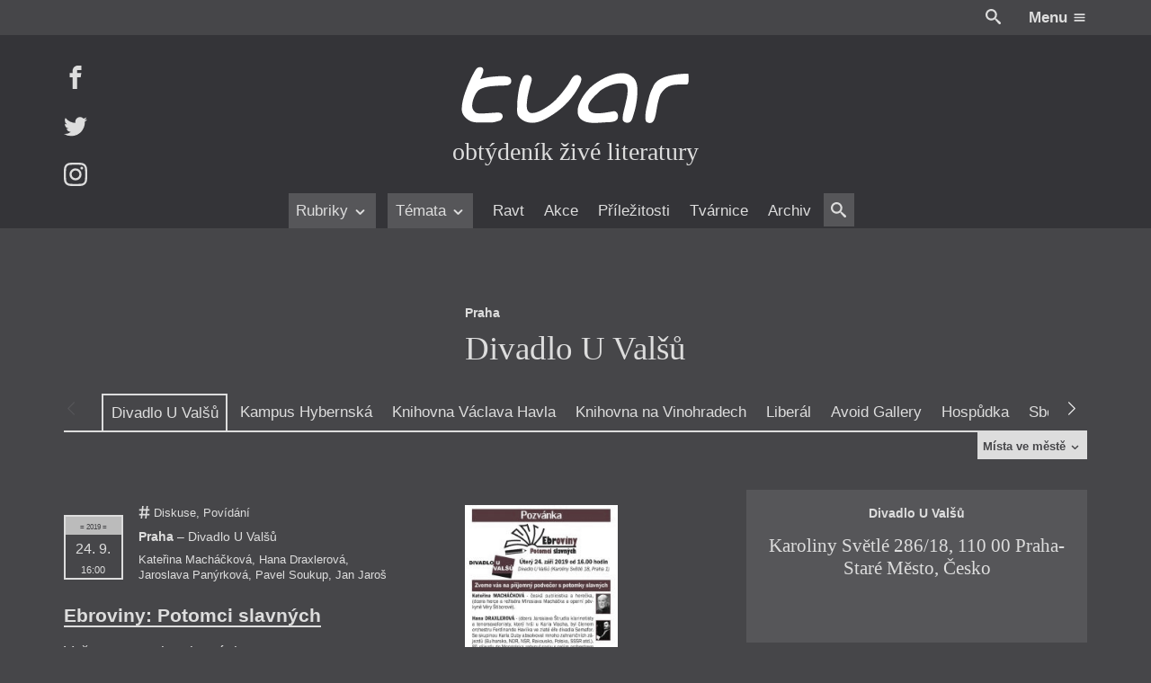

--- FILE ---
content_type: text/html; charset=UTF-8
request_url: https://itvar.cz/mista/divadlo-u-valsu
body_size: 63799
content:

<!DOCTYPE html>
<html lang="cs">

	<head prefix="og: http://ogp.me/ns#">

		
	<meta name="description" content="obtýdeník živé literatury">

	<meta charset="UTF-8">
	<meta content="ie=edge" http-equiv="x-ua-compatible">
	<meta name="viewport" content="width=device-width">
	<link rel="alternate" type="application/rss+xml" title="iTvar Feed" href="https://itvar.cz/feed">

	
<link rel="apple-touch-icon" sizes="180x180" href="/apple-touch-icon.png?v=4.10">
<link rel="icon" type="image/png" href="/favicon-32x32.png?v=4.10" sizes="32x32">
<link rel="icon" type="image/png" href="/favicon-16x16.png?v=4.10" sizes="16x16">
<link rel="manifest" href="/manifest.json?v=4.10">
<link rel="mask-icon" href="/safari-pinned-tab.svg?v=4.10" color="#5bbad5">
<meta name="theme-color" content="#333333">

	<link rel="search" type="application/opensearchdescription+xml" href="/opensearch.xml" title="iTvar">

	<meta content="https://itvar.cz/app/uploads/2019/09/potomci_slavnych_2019.jpg" name="twitter:image:src" />
	<meta content="@tvarmag" name="twitter:site" />
	<meta content="summary" name="twitter:card" />
	<meta content="obtýdeník živé literatury" name="twitter:description" />

	<meta property="og:title" content="iTvar" />
	<meta property="og:image" content="https://itvar.cz/app/uploads/2019/09/potomci_slavnych_2019.jpg" />
	<meta property="og:site_name" content="iTvar" />
	<meta property="og:type" content="profile" />
	<meta property="og:description" content="obtýdeník živé literatury" />
	<meta property="og:url" content="https://itvar.cz/mista/divadlo-u-valsu" />

	<script>
	  (function(i,s,o,g,r,a,m){i['GoogleAnalyticsObject']=r;i[r]=i[r]||function(){
	  (i[r].q=i[r].q||[]).push(arguments)},i[r].l=1*new Date();a=s.createElement(o),
	  m=s.getElementsByTagName(o)[0];a.async=1;a.src=g;m.parentNode.insertBefore(a,m)
	  })(window,document,'script','https://www.google-analytics.com/analytics.js','ga');

	  ga('create', 'UA-84020789-1', 'auto');
	  ga('send', 'pageview');
</script>

	<title>Divadlo U Valšů &#8211; iTvar</title>
<link rel='dns-prefetch' href='//fonts.googleapis.com' />
<link rel='stylesheet' id='gfonts.css-css'  href='https://fonts.googleapis.com/css?family=Cardo:400,400i,700,700i&#038;subset=latin-ext' type='text/css' media='all' />
<link rel='stylesheet' id='app.css-css'  href='https://itvar.cz/app/themes/cibulka-wp-theme/theme/assets/css/app.min.css' type='text/css' media='all' />
<script type='text/javascript' src='//code.jquery.com/jquery-3.2.1.min.js'></script>
<script type='text/javascript'>
window.jquery || document.write("<script src=\"https://itvar.cz/app/themes/nest-wp-theme/theme/assets/js/fallback/jquery.min.js\"><\/script>")
</script>
<script type='text/javascript'>
/* <![CDATA[ */
var lcl = {"admin_url":"https:\/\/itvar.cz\/wp\/wp-admin\/admin-ajax.php","gmap":"AIzaSyBxBeDXpqftjkizhD_2j8q55eZ2qltPmYk"};
/* ]]> */
</script>
<script type='text/javascript' src='https://itvar.cz/app/themes/cibulka-wp-theme/theme/assets/js/app.min.js'></script>
<script type='text/javascript' src='https://itvar.cz/app/themes/cibulka-wp-theme/theme/assets/js/scroller.min.js'></script>
<link rel='https://api.w.org/' href='https://itvar.cz/wp-json/' />

</head>

	<body class="archive tax-mista term-divadlo-u-valsu term-3739">
	
		<div id="wrapper">

			
<header id="header" class="l-rel bg-black">
	
	<div class="header__top w-max--full l-ma ta-right clearfix md-y__t-y sm-y__t-yy">
		<div class="r">
			<a href="#" class="js-toggler svg wh va-middle l-rel" data-target="body" data-class="is-search-opened" style="top: -2px; margin-right: 1.5em;">
				<svg role='presentation'><use xlink:href='https://itvar.cz/app/themes/cibulka-wp-theme/theme/assets/sprite/svgIco.svg?ver=4.10#search'/></svg>			</a>
			<a href="#" class="js-toggler l-iblock l-pad--1-2" data-target="body" data-class="is-menu-opened">
				<span class="clr-white b">Menu</span>
				<span class="svg wh clr-white l-rel va-middle" style="top: -1px">
					<svg role='presentation'><use xlink:href='https://itvar.cz/app/themes/cibulka-wp-theme/theme/assets/sprite/svgIco.svg?ver=4.10#menu'/></svg>				</span>
			</a>
		</div>
	</div>

	<div class="bg-black-x">

		<div class="w-max--full l-ma l-rel l-pad-b--2">

			<a href="https://itvar.cz/" class="header__logo  l-block center ta-center l-pad--2">
				<h1 class="w-100 l-ma l-mb--1-2 svg">
					<svg xmlns="http://www.w3.org/2000/svg" viewBox="64.265 242.14 348 88.5">
  <title>
    Tvar: Obtýdeník živé literatury
  </title>
  <path class="tl-l tl-l__r" fill="#FFF" d="M410.268 254.268h-.215c-7.342.152-18.538.733-28.85 3.21-10.3 2.49-19.713 6.887-23.48 14.684-1.225 2.527-2.286 4.612-3.26 6.71s-1.856 4.22-2.69 6.81c-.695 2.137-1.365 4.753-2.01 7.38-.645 2.63-1.25 5.283-1.832 7.52-.555 2.136-2.02 8.354-2.665 14.368s-.48 11.803 2.25 13.066c5.47 2.526 8.63.58 10.702-3.678 2.072-4.27 3.058-10.854 4.145-17.64.733-4.55 1.72-9.264 2.844-13.307 1.124-4.043 2.375-7.417 3.64-9.274 3.335-4.903 6.81-8.188 10.917-10.248 4.107-2.072 8.833-2.932 14.67-3.008 1.277-.013 3.97-.025 6.673-.05 2.705-.026 5.435-.05 6.748-.102.442-.013.82-.177 1.138-.455.315-.278.58-.67.796-1.162.278-.644.48-1.44.62-2.324.138-.885.2-1.87.24-2.895.037-1.225.012-2.5-.04-3.714-.012-.34-.037-.695-.05-1.023-.05-.834-.1-1.63-.14-2.325-.037-.556-.075-1.062-.088-1.48-.05-.44-.075-.794-.062-1.06"/>
  <path class="tl-l tl-l__a" fill="#FFF" d="M298.005 311.133c5.346.973 7.127 8.454 4.006 12.637-3.03 4.056-10.967 4.08-15.377 4.208-9.604.29-23.454 2.438-32.64-.847-8.67-3.096-11.386-8.542-11.79-14.746-.897-13.647 12.61-31.376 21.33-38.807 9.553-8.15 29.05-20.054 45.226-19.953 4.965.025 9.805.57 13.71 3.488 2.16 1.617 4.802 3.576 6.255 5.674 4.068 5.913 4.36 13.812 4.106 21.798-.365 11.853-3.145 24.262-6.343 33.612-1.3 3.79-2.147 8.644-6.545 10.198-4.082 1.44-9.478-1.214-9.478-5.522 0-8.037 2.982-15.505 4.55-23.327 1.212-6.053 2.905-11.448 2.98-17.324.04-2.893.254-6.608-.782-9.477-.936-2.59-3.74-3.538-7.342-3.79-5.257-.367-11.98 1.073-14.14 1.73-6.016 1.857-16.517 6.495-20.952 11.057-5.08 5.23-14.95 13.18-16.326 20.75-3.524 19.055 29.697 9.805 39.553 8.643"/>
  <path class="tl-l tl-l__v" fill="#FFF" d="M160.104 258.502c-5.585 8.378-7.09 19.183-8.504 28.938-.77 5.32-1.15 10.652-1.138 16.036.013 5.03-.947 11.41 2.187 15.694 5.584 7.657 15.794 10.59 24.842 9.325 10.514-1.466 19.915-7.53 28.635-13.243 15.39-10.06 29.09-24.88 37.707-41.156 2.932-5.548 7.897-15.417-1.593-17.68-3.612-.858-7.315 2.516-9.06 5.31-2.526 4.067-4.56 8.212-7.442 12.08-8.87 11.928-17.426 22.694-30.074 30.87-5.51 3.563-10.603 6.508-16.832 8.542-2.237.733-4.84.657-7.19.645-2.287-.013-3.223-1.05-4.638-2.742-2.817-3.36-1.97-10.45-1.706-14.544.48-7.557 2.806-15.365 4.537-22.72 1.124-4.727 5.28-12.662.013-16.11-2.123-1.392-6.8-2.15-8.846-.115-1.112 1.113-1.87 2.415-2.768 3.69.404-.582 1.263-2.603 1.87-2.818-4.208 6.305.038-.013 0 0"/>
  <path class="tl-l tl-l__t" fill="#FFF" d="M94.938 261.22c2.615-5.232 8.87-18.134-2.527-16.58-3.6.493-5.724 5.055-7.404 7.835-2.085 3.437-3.69 7.114-5.434 10.73-3.146 6.53-5.774 12.824-8.138 19.7-1.276 3.7-2.4 7.53-3.323 11.17-1.06 4.145-1.566 8.504-1.756 12.787-.15 3.652.455 7.077 2.502 10.147 2.085 3.12 4.903 5.8 8.075 7.86 6.356 4.105 14.368 3.474 21.61 3.474h12.054c3.867 0 6.635-.936 10.362-2.02 2.01-.583 4.03-.67 5.257-2.402.896-1.25 2.262-3.108 2.186-4.676-.253-4.46-3.07-5.913-7.305-5.913-7.657 0-15.214 1.264-22.885 1.264-3.196 0-8.49.505-11.12-1.53-3.096-2.388-5.017-5.47-5.017-9.69 0-3.78.81-7.267 2.06-10.894 1.112-3.235 3.678-8.96 6.078-11.373 1.265-1.264 2.58-2.653 4.41-3.487 4.5-2.072 8.885-3.298 14.47-4.006 7.014-.897 14.128-1.15 21.19-1.34 4.007-.113 7.268.178 10.06-3.07 2.048-2.39 1.188-7.91-1.845-9.338-6.57-3.098-16.68-1.404-22.05-1.177-6.95.304-15.354 1.908-21.95 4.107.115-.507.215-1.088.443-1.58"/>
</svg>
				</h1>
				<div class="t-serif t-x">obtýdeník živé literatury</div>
			</a>

			<div id="menu" class="menufix l-abs b-0 l-0 w-100 bg-black-x">

				<div class="menu__scrollup w-max--full l-ma l-mb l-none">
					<div class="l-table w-100">
						<div class="l-cell">
							<a href="https://itvar.cz/" class=" svg va-middle" style="width: 6em">
								<svg xmlns="http://www.w3.org/2000/svg" viewBox="64.265 242.14 348 88.5">
  <title>
    Tvar: Obtýdeník živé literatury
  </title>
  <path class="tl-l tl-l__r" fill="#FFF" d="M410.268 254.268h-.215c-7.342.152-18.538.733-28.85 3.21-10.3 2.49-19.713 6.887-23.48 14.684-1.225 2.527-2.286 4.612-3.26 6.71s-1.856 4.22-2.69 6.81c-.695 2.137-1.365 4.753-2.01 7.38-.645 2.63-1.25 5.283-1.832 7.52-.555 2.136-2.02 8.354-2.665 14.368s-.48 11.803 2.25 13.066c5.47 2.526 8.63.58 10.702-3.678 2.072-4.27 3.058-10.854 4.145-17.64.733-4.55 1.72-9.264 2.844-13.307 1.124-4.043 2.375-7.417 3.64-9.274 3.335-4.903 6.81-8.188 10.917-10.248 4.107-2.072 8.833-2.932 14.67-3.008 1.277-.013 3.97-.025 6.673-.05 2.705-.026 5.435-.05 6.748-.102.442-.013.82-.177 1.138-.455.315-.278.58-.67.796-1.162.278-.644.48-1.44.62-2.324.138-.885.2-1.87.24-2.895.037-1.225.012-2.5-.04-3.714-.012-.34-.037-.695-.05-1.023-.05-.834-.1-1.63-.14-2.325-.037-.556-.075-1.062-.088-1.48-.05-.44-.075-.794-.062-1.06"/>
  <path class="tl-l tl-l__a" fill="#FFF" d="M298.005 311.133c5.346.973 7.127 8.454 4.006 12.637-3.03 4.056-10.967 4.08-15.377 4.208-9.604.29-23.454 2.438-32.64-.847-8.67-3.096-11.386-8.542-11.79-14.746-.897-13.647 12.61-31.376 21.33-38.807 9.553-8.15 29.05-20.054 45.226-19.953 4.965.025 9.805.57 13.71 3.488 2.16 1.617 4.802 3.576 6.255 5.674 4.068 5.913 4.36 13.812 4.106 21.798-.365 11.853-3.145 24.262-6.343 33.612-1.3 3.79-2.147 8.644-6.545 10.198-4.082 1.44-9.478-1.214-9.478-5.522 0-8.037 2.982-15.505 4.55-23.327 1.212-6.053 2.905-11.448 2.98-17.324.04-2.893.254-6.608-.782-9.477-.936-2.59-3.74-3.538-7.342-3.79-5.257-.367-11.98 1.073-14.14 1.73-6.016 1.857-16.517 6.495-20.952 11.057-5.08 5.23-14.95 13.18-16.326 20.75-3.524 19.055 29.697 9.805 39.553 8.643"/>
  <path class="tl-l tl-l__v" fill="#FFF" d="M160.104 258.502c-5.585 8.378-7.09 19.183-8.504 28.938-.77 5.32-1.15 10.652-1.138 16.036.013 5.03-.947 11.41 2.187 15.694 5.584 7.657 15.794 10.59 24.842 9.325 10.514-1.466 19.915-7.53 28.635-13.243 15.39-10.06 29.09-24.88 37.707-41.156 2.932-5.548 7.897-15.417-1.593-17.68-3.612-.858-7.315 2.516-9.06 5.31-2.526 4.067-4.56 8.212-7.442 12.08-8.87 11.928-17.426 22.694-30.074 30.87-5.51 3.563-10.603 6.508-16.832 8.542-2.237.733-4.84.657-7.19.645-2.287-.013-3.223-1.05-4.638-2.742-2.817-3.36-1.97-10.45-1.706-14.544.48-7.557 2.806-15.365 4.537-22.72 1.124-4.727 5.28-12.662.013-16.11-2.123-1.392-6.8-2.15-8.846-.115-1.112 1.113-1.87 2.415-2.768 3.69.404-.582 1.263-2.603 1.87-2.818-4.208 6.305.038-.013 0 0"/>
  <path class="tl-l tl-l__t" fill="#FFF" d="M94.938 261.22c2.615-5.232 8.87-18.134-2.527-16.58-3.6.493-5.724 5.055-7.404 7.835-2.085 3.437-3.69 7.114-5.434 10.73-3.146 6.53-5.774 12.824-8.138 19.7-1.276 3.7-2.4 7.53-3.323 11.17-1.06 4.145-1.566 8.504-1.756 12.787-.15 3.652.455 7.077 2.502 10.147 2.085 3.12 4.903 5.8 8.075 7.86 6.356 4.105 14.368 3.474 21.61 3.474h12.054c3.867 0 6.635-.936 10.362-2.02 2.01-.583 4.03-.67 5.257-2.402.896-1.25 2.262-3.108 2.186-4.676-.253-4.46-3.07-5.913-7.305-5.913-7.657 0-15.214 1.264-22.885 1.264-3.196 0-8.49.505-11.12-1.53-3.096-2.388-5.017-5.47-5.017-9.69 0-3.78.81-7.267 2.06-10.894 1.112-3.235 3.678-8.96 6.078-11.373 1.265-1.264 2.58-2.653 4.41-3.487 4.5-2.072 8.885-3.298 14.47-4.006 7.014-.897 14.128-1.15 21.19-1.34 4.007-.113 7.268.178 10.06-3.07 2.048-2.39 1.188-7.91-1.845-9.338-6.57-3.098-16.68-1.404-22.05-1.177-6.95.304-15.354 1.908-21.95 4.107.115-.507.215-1.088.443-1.58"/>
</svg>
							</a>
						</div>
						<div class="l-cell ta-center t-serif t-x i md-y__none">
							obtýdeník živé literatury						</div>
						<div class="l-cell ta-right">
														<a href="#" class="js-toggler l-iblock button brdr" data-target="body" data-class="is-menu-opened">
								<span class="clr-white b">Menu</span>
								<span class="svg wh clr-white l-rel va-middle" style="top: -1px">
									<svg role='presentation'><use xlink:href='https://itvar.cz/app/themes/cibulka-wp-theme/theme/assets/sprite/svgIco.svg?ver=4.10#menu'/></svg>								</span>
							</a>
						</div>
					</div>
				</div>

				<nav class="ta-center">
					<div class="menufix__wrap l-rel md-y__t-y sm-y__t-yy">
						
<div class="js-scroller js-scroller--h" data-dir="h">

	
	<a href="#" class="js-scroller__button up">
		<span class="svg wh">
			<svg role='presentation'><use xlink:href='https://itvar.cz/app/themes/cibulka-wp-theme/theme/assets/sprite/svgIco.svg?ver=4.10#chevron-left'/></svg>		</span>
	</a>

	<div class="js-scroller__main l-rel ta-center l-pad-h">
		<div class="l-iblock l-rel" style="max-width: 100%;">
			<div class="js-scroller__wrap">
				<div class="js-scroller__con nowrap l-iblock">
					<ul>
													<li class="js-scroller__li">
								
<a href="#" title="Rubriky" class=" is-rollup" data-term_id="3496">	Rubriky			<span class="svg wh va-middle"><svg role='presentation'><use xlink:href='https://itvar.cz/app/themes/cibulka-wp-theme/theme/assets/sprite/svgIco.svg?ver=4.10#chevron-down'/></svg></span>
	</a>							</li>
													<li class="js-scroller__li">
								
<a href="#" title="Témata" class=" is-rollup" data-term_id="3497">	Témata			<span class="svg wh va-middle"><svg role='presentation'><use xlink:href='https://itvar.cz/app/themes/cibulka-wp-theme/theme/assets/sprite/svgIco.svg?ver=4.10#chevron-down'/></svg></span>
	</a>							</li>
													<li class="js-scroller__li">
								
<a href="https://itvar.cz/ravt/" title="Ravt" data-term_id="4">	Ravt	</a>							</li>
													<li class="js-scroller__li">
								
<a href="https://itvar.cz/akce/" title="Akce" data-term_id="-230">	Akce	</a>							</li>
													<li class="js-scroller__li">
								
<a href="https://itvar.cz/prilezitost/" title="Příležitosti" data-term_id="-297">	Příležitosti	</a>							</li>
													<li class="js-scroller__li">
								
<a href="https://itvar.cz/tvarnice/" title="Tvárnice" data-term_id="5">	Tvárnice	</a>							</li>
													<li class="js-scroller__li">
								
<a href="https://itvar.cz/archiv/" title="Archiv" data-term_id="3553">	Archiv	</a>							</li>
													<li class="js-scroller__li">
								
<a href="#" class="js-toggler svg va-middle l-rel bg-black-y l-pad-h--1-2 l-pad--1-2" data-class="is-search-opened" data-target="body" style="top: -2px">				<span class="svg wh va-middle"><svg role='presentation'><use xlink:href='https://itvar.cz/app/themes/cibulka-wp-theme/theme/assets/sprite/svgIco.svg?ver=4.10#search'/></svg></span>
	</a>							</li>
											</ul>
				</div>
			</div>
							<div class="js-rollup">
					<ul class="l-pad--1-2 l-pad-h--1-2">
													<li><a href="https://itvar.cz/category/beletrie/" class="l-pad--1-2 l-pad-h--1-2 brdr-b">Beletrie</a></li>
													<li><a href="https://itvar.cz/category/drobna-publicistika/" class="l-pad--1-2 l-pad-h--1-2 brdr-b">Drobná publicistika</a></li>
													<li><a href="https://itvar.cz/category/esejistika/" class="l-pad--1-2 l-pad-h--1-2 brdr-b">Esejistika</a></li>
													<li><a href="https://itvar.cz/category/recenze-a-reflexe/" class="l-pad--1-2 l-pad-h--1-2 brdr-b">Recenze a reflexe</a></li>
													<li><a href="https://itvar.cz/category/reportaze/" class="l-pad--1-2 l-pad-h--1-2 brdr-b">Reportáže</a></li>
													<li><a href="https://itvar.cz/category/rozhovory/" class="l-pad--1-2 l-pad-h--1-2 brdr-b">Rozhovory</a></li>
											</ul>
				</div>
							<div class="js-rollup">
					<ul class="l-pad--1-2 l-pad-h--1-2">
													<li><a href="https://itvar.cz/tag/zeny-v-katolicke-literature/" class="l-pad--1-2 l-pad-h--1-2 brdr-b">Ženy v katolické literatuře</a></li>
													<li><a href="https://itvar.cz/tag/prave-vychazi/" class="l-pad--1-2 l-pad-h--1-2 brdr-b">Právě vychází</a></li>
													<li><a href="https://itvar.cz/tag/mauzoleum/" class="l-pad--1-2 l-pad-h--1-2 brdr-b">Mauzoleum</a></li>
													<li><a href="https://itvar.cz/tag/divadlo/" class="l-pad--1-2 l-pad-h--1-2 brdr-b">Divadlo</a></li>
													<li><a href="https://itvar.cz/tag/historie-kolonialismu/" class="l-pad--1-2 l-pad-h--1-2 brdr-b">Historie kolonialismu</a></li>
													<li><a href="https://itvar.cz/tag/dokument/" class="l-pad--1-2 l-pad-h--1-2 brdr-b">Dokument</a></li>
													<li><a href="https://itvar.cz/tag/vyrocni-ceny/" class="l-pad--1-2 l-pad-h--1-2 brdr-b">Výroční ceny</a></li>
											</ul>
				</div>
					</div>
	</div>

	<a href="#" class="js-scroller__button down">
		<span class="svg wh">
			<svg role='presentation'><use xlink:href='https://itvar.cz/app/themes/cibulka-wp-theme/theme/assets/sprite/svgIco.svg?ver=4.10#chevron-right'/></svg>		</span>
	</a>

	
</div>
					</div>
				</nav>
			</div>

			<div class="header__social l-abs t-0 l-0 md-y__t-y sm-y__t-yy">
									<a href="https://facebook.com/itvar" class="header__social-i l-block l-mb--last">
						<span class="svg wh">
							<svg role='presentation'><use xlink:href='https://itvar.cz/app/themes/cibulka-wp-theme/theme/assets/sprite/svgIco.svg?ver=4.10#facebook'/></svg>						</span>
					</a>
									<a href="https://twitter.com/tvarmag" class="header__social-i l-block l-mb--last">
						<span class="svg wh">
							<svg role='presentation'><use xlink:href='https://itvar.cz/app/themes/cibulka-wp-theme/theme/assets/sprite/svgIco.svg?ver=4.10#twitter'/></svg>						</span>
					</a>
									<a href="https://instagram.com/tvarmag" class="header__social-i l-block l-mb--last">
						<span class="svg wh">
							<svg role='presentation'><use xlink:href='https://itvar.cz/app/themes/cibulka-wp-theme/theme/assets/sprite/svgIco.svg?ver=4.10#instagram'/></svg>						</span>
					</a>
							</div>
			
		</div>

	</div>

</header>
			<div id="notice">
								
<noscript>
	<div class="notice-top bg-warning clr-white">
		<div class="notice-top-con">
			<div class="content">
				<div class="l-mb ta-center"><span class="svg wh-x"><svg role='presentation'><use xlink:href='https://itvar.cz/app/themes/cibulka-wp-theme/theme/assets/sprite/svgIco.svg?ver=4.10#warning'/></svg></span></div>
				<p>Zdá se, že máte vypnutý Javascript. Určitě k tomu máte své důvody, ale na stránce vám nebude fungovat vše.</p>
			</div>
		</div>
	</div>
</noscript>

	<!--[if IE]>
		<div class="notice-top bg-warning clr-white">
			<div class="notice-top-con">
				<div class="content">

					<div class="l-mb ta-center"><span class="svg wh-x"><svg role='presentation'><use xlink:href='https://itvar.cz/app/themes/cibulka-wp-theme/theme/assets/sprite/svgIco.svg?ver=4.10#warning'/></svg></span></div>
					<p>Zdá se, že používate velmi starý Internet Explorer. Podporujeme většinu standardních prohlížečů, pokud ale chcete aby vám web správně fungoval, přejděte prosím na moderní a rychlý prohlížeč ...</p>
				
					<div class="clearfix l-table l-ma ta-center t-reset">
													<a href="https://www.google.com/chrome/index.html" class="l-iblock l-pad-h bg-black-x l-pad">
								<div style="margin-bottom: 0.5em;">
									<span class="svg wh-x l-rel" style="top: -3px;">
										<svg role='presentation'><use xlink:href='https://itvar.cz/app/themes/cibulka-wp-theme/theme/assets/sprite/svgIco.svg?ver=4.10#chrome'/></svg>									</span>
								</div>
								<div>Chrome</div>
							</a>
													<a href="https://www.mozilla.org/firefox/new/" class="l-iblock l-pad-h bg-black-x l-pad">
								<div style="margin-bottom: 0.5em;">
									<span class="svg wh-x l-rel" style="top: -3px;">
										<svg role='presentation'><use xlink:href='https://itvar.cz/app/themes/cibulka-wp-theme/theme/assets/sprite/svgIco.svg?ver=4.10#firefox'/></svg>									</span>
								</div>
								<div>Firefox</div>
							</a>
													<a href="http://www.opera.com" class="l-iblock l-pad-h bg-black-x l-pad">
								<div style="margin-bottom: 0.5em;">
									<span class="svg wh-x l-rel" style="top: -3px;">
										<svg role='presentation'><use xlink:href='https://itvar.cz/app/themes/cibulka-wp-theme/theme/assets/sprite/svgIco.svg?ver=4.10#opera'/></svg>									</span>
								</div>
								<div>Opera</div>
							</a>
											</div>

				</div>
			</div>
		</div>
	<![endif]-->

							</div>

			<main id="main" class="l-rel">
				
<div class="w-max--full l-ma clearfix">
	
	
	<div class="l-mt--5">
		
<div class="abox js-move-box l-mt abox--sidebar">

			<div class="l-mb">
			<div class="l-rel">
				
				<header class="l-table l-ma abox__title md-y__ta-center">
										<div class="md-x__cell va-middle">
						<p class="t-y b l-mb--1-2">Praha</p>
						<h2 class="t-xx t-serif ta-center">Divadlo U Valšů</h2>
					</div>
				</header>

									<div class="of-h l-abs t-0 l-0 w-100">
						<div class="abox__titles js-move-box__wrap l-table clr-white bg-black" style="width: 1300%; margin-left: 0; table-layout: fixed;">
															<div class="abox__con l-cell ta-center l-rel" style="width: 7.69%;">
									<div class="t-y b l-mb--1-2">Praha</div>
									<div class="t-xx t-serif ta-center">Divadlo U Valšů</div>
								</div>
															<div class="abox__con l-cell ta-center l-rel" style="width: 7.69%;">
									<div class="t-y b l-mb--1-2">Praha</div>
									<div class="t-xx t-serif ta-center">Kampus Hybernská</div>
								</div>
															<div class="abox__con l-cell ta-center l-rel" style="width: 7.69%;">
									<div class="t-y b l-mb--1-2">Praha</div>
									<div class="t-xx t-serif ta-center">Knihovna Václava Havla</div>
								</div>
															<div class="abox__con l-cell ta-center l-rel" style="width: 7.69%;">
									<div class="t-y b l-mb--1-2">Praha</div>
									<div class="t-xx t-serif ta-center">Knihovna na Vinohradech</div>
								</div>
															<div class="abox__con l-cell ta-center l-rel" style="width: 7.69%;">
									<div class="t-y b l-mb--1-2">Praha</div>
									<div class="t-xx t-serif ta-center">Liberál</div>
								</div>
															<div class="abox__con l-cell ta-center l-rel" style="width: 7.69%;">
									<div class="t-y b l-mb--1-2">Praha</div>
									<div class="t-xx t-serif ta-center">Avoid Gallery</div>
								</div>
															<div class="abox__con l-cell ta-center l-rel" style="width: 7.69%;">
									<div class="t-y b l-mb--1-2">Praha</div>
									<div class="t-xx t-serif ta-center">Hospůdka</div>
								</div>
															<div class="abox__con l-cell ta-center l-rel" style="width: 7.69%;">
									<div class="t-y b l-mb--1-2">Praha</div>
									<div class="t-xx t-serif ta-center">Sběrné suroviny</div>
								</div>
															<div class="abox__con l-cell ta-center l-rel" style="width: 7.69%;">
									<div class="t-y b l-mb--1-2">Praha</div>
									<div class="t-xx t-serif ta-center">Francouzský institut v Praze</div>
								</div>
															<div class="abox__con l-cell ta-center l-rel" style="width: 7.69%;">
									<div class="t-y b l-mb--1-2">Praha</div>
									<div class="t-xx t-serif ta-center">DOX, Centrum současného umění</div>
								</div>
															<div class="abox__con l-cell ta-center l-rel" style="width: 7.69%;">
									<div class="t-y b l-mb--1-2">Praha</div>
									<div class="t-xx t-serif ta-center">Hospůdka Nad Viktorkou</div>
								</div>
															<div class="abox__con l-cell ta-center l-rel" style="width: 7.69%;">
									<div class="t-y b l-mb--1-2">Praha</div>
									<div class="t-xx t-serif ta-center">Božská lahvice</div>
								</div>
															<div class="abox__con l-cell ta-center l-rel" style="width: 7.69%;">
									<div class="t-y b l-mb--1-2">Praha</div>
									<div class="t-xx t-serif ta-center">Klub Paliárka</div>
								</div>
													</div>
					</div>
				
			</div>
		</div>
	
	<div class="l-rel abox__nav brdr-b sm-y__t-yy md-y__t-y">
		
<div class="js-scroller js-scroller--h" data-dir="h">

	
	<a href="#" class="js-scroller__button up">
		<span class="svg wh">
			<svg role='presentation'><use xlink:href='https://itvar.cz/app/themes/cibulka-wp-theme/theme/assets/sprite/svgIco.svg?ver=4.10#chevron-left'/></svg>		</span>
	</a>

	<div class="js-scroller__main l-rel ta-center l-pad-h">
		<div class="l-iblock l-rel" style="max-width: 100%;">
			<div class="js-scroller__wrap">
				<div class="js-scroller__con nowrap l-iblock">
					<ul>
													<li class="js-scroller__li">
								
<a class="js-move-box-link is-active" href="https://itvar.cz/mista/divadlo-u-valsu" title="Divadlo U Valšů">	Divadlo U Valšů	</a>							</li>
													<li class="js-scroller__li">
								
<a class="js-move-box-link" href="https://itvar.cz/mista/kampus-hybernska" title="Kampus Hybernská">	Kampus Hybernská	</a>							</li>
													<li class="js-scroller__li">
								
<a class="js-move-box-link" href="https://itvar.cz/mista/knihovna-vaclava-havla" title="Knihovna Václava Havla">	Knihovna Václava Havla	</a>							</li>
													<li class="js-scroller__li">
								
<a class="js-move-box-link" href="https://itvar.cz/mista/knihovna-na-vinohradech" title="Knihovna na Vinohradech">	Knihovna na Vinohradech	</a>							</li>
													<li class="js-scroller__li">
								
<a class="js-move-box-link" href="https://itvar.cz/mista/liberal" title="Liberál">	Liberál	</a>							</li>
													<li class="js-scroller__li">
								
<a class="js-move-box-link" href="https://itvar.cz/mista/avoid-gallery" title="Avoid Gallery">	Avoid Gallery	</a>							</li>
													<li class="js-scroller__li">
								
<a class="js-move-box-link" href="https://itvar.cz/mista/hospudka" title="Hospůdka">	Hospůdka	</a>							</li>
													<li class="js-scroller__li">
								
<a class="js-move-box-link" href="https://itvar.cz/mista/sberne-suroviny" title="Sběrné suroviny">	Sběrné suroviny	</a>							</li>
													<li class="js-scroller__li">
								
<a class="js-move-box-link" href="https://itvar.cz/mista/francouzsky-institut-v-praze" title="Francouzský institut v Praze">	Francouzský institut v Praze	</a>							</li>
													<li class="js-scroller__li">
								
<a class="js-move-box-link" href="https://itvar.cz/mista/dox-centrum-soucasneho-umeni" title="DOX, Centrum současného umění">	DOX, Centrum současného umění	</a>							</li>
													<li class="js-scroller__li">
								
<a class="js-move-box-link" href="https://itvar.cz/mista/hospudka-nad-viktorkou" title="Hospůdka Nad Viktorkou">	Hospůdka Nad Viktorkou	</a>							</li>
													<li class="js-scroller__li">
								
<a class="js-move-box-link" href="https://itvar.cz/mista/bozske-lahvice" title="Božská lahvice">	Božská lahvice	</a>							</li>
													<li class="js-scroller__li">
								
<a class="js-move-box-link" href="https://itvar.cz/mista/klub-paliarka" title="Klub Paliárka">	Klub Paliárka	</a>							</li>
											</ul>
				</div>
			</div>
					</div>
	</div>

	<a href="#" class="js-scroller__button down">
		<span class="svg wh">
			<svg role='presentation'><use xlink:href='https://itvar.cz/app/themes/cibulka-wp-theme/theme/assets/sprite/svgIco.svg?ver=4.10#chevron-right'/></svg>		</span>
	</a>

	
</div>
	</div>

	<div class="clearfix">

		
<div class="abox__more-con clr-black">

	<div class="mh-0 abox__more bg-white">
		<div class="l-pad l-pad-h a-con content-u-inline">
			
			<ul class="cols-4-3-2-1 t-yy">
				<li><a href="https://itvar.cz/mista/a-studio-rubin" title="A studio Rubín">A studio Rubín</a></li><li><a href="https://itvar.cz/mista/akademicke-konferencni-centrum" title="Akademické konferenční centrum">Akademické konferenční centrum</a></li><li><a href="https://itvar.cz/mista/akademie-ved-cr" title="Akademie věd ČR">Akademie věd ČR</a></li><li><a href="https://itvar.cz/mista/akademie-vytvarnych-umeni-v-praze" title="Akademie výtvarných umění v Praze">Akademie výtvarných umění v Praze</a></li><li><a href="https://itvar.cz/mista/americke-centrum" title="Americké centrum">Americké centrum</a></li><li><a href="https://itvar.cz/mista/antikvariat-kacur-adero" title="Antikvariát Kačur/Adero">Antikvariát Kačur/Adero</a></li><li><a href="https://itvar.cz/mista/antikvariat-trigon" title="Antikvariát Trigon">Antikvariát Trigon</a></li><li><a href="https://itvar.cz/mista/asocialni-panstvi-varna-rihanna" title="Asociální panství Varna Rihanna">Asociální panství Varna Rihanna</a></li><li><a href="https://itvar.cz/mista/atelier-vladimira-strejcka" title="Ateliér Vladimíra Strejčka">Ateliér Vladimíra Strejčka</a></li><li><a href="https://itvar.cz/mista/auditorium-ovk-3-patro" title="Auditorium OVK – 3. patro">Auditorium OVK – 3. patro</a></li><li><a href="https://itvar.cz/mista/avoid-floating-gallery" title="Avoid Floating Gallery">Avoid Floating Gallery</a></li><li><a href="https://itvar.cz/mista/avoid-gallery" title="Avoid Gallery">Avoid Gallery</a></li><li><a href="https://itvar.cz/mista/balassiho-institut-madarske-kulturni-stredisko" title="Balassiho institut – Maďarské kulturní středisko">Balassiho institut – Maďarské kulturní středisko</a></li><li><a href="https://itvar.cz/mista/bar-malkovich" title="Bar Malkovich">Bar Malkovich</a></li><li><a href="https://itvar.cz/mista/bar-podtvrzi" title="Bar Podtvrzí">Bar Podtvrzí</a></li><li><a href="https://itvar.cz/mista/bike-jesus" title="Bike Jesus">Bike Jesus</a></li><li><a href="https://itvar.cz/mista/bistro-bazaar" title="Bistro Bazaar">Bistro Bazaar</a></li><li><a href="https://itvar.cz/mista/borgis-a-s" title="Borgis a. s.">Borgis a. s.</a></li><li><a href="https://itvar.cz/mista/botanicka-zahrada-hl-mesta-prahy" title="Botanická zahrada hl. města Prahy">Botanická zahrada hl. města Prahy</a></li><li><a href="https://itvar.cz/mista/boudoir-u-sta-ran" title="Boudoir U Sta rán">Boudoir U Sta rán</a></li><li><a href="https://itvar.cz/mista/bozske-lahvice" title="Božská lahvice">Božská lahvice</a></li><li><a href="https://itvar.cz/mista/bulharsky-kulturni-institut" title="Bulharský kulturní institut">Bulharský kulturní institut</a></li><li><a href="https://itvar.cz/mista/byt-na-betlemskem-nam-2-zvonek-jerabkova" title="Byt na Betlémském nám. 2 – zvonek Jeřábková">Byt na Betlémském nám. 2 – zvonek Jeřábková</a></li><li><a href="https://itvar.cz/mista/cafe-adastra" title="Café AdAstra">Café AdAstra</a></li><li><a href="https://itvar.cz/mista/cafe-central" title="Café Central">Café Central</a></li><li><a href="https://itvar.cz/mista/cafe-club" title="Café Club">Café Club</a></li><li><a href="https://itvar.cz/mista/cafe-club-misenska" title="Café Club Míšeňská">Café Club Míšeňská</a></li><li><a href="https://itvar.cz/mista/cafe-elektric" title="Café Elektric">Café Elektric</a></li><li><a href="https://itvar.cz/mista/cafe-ema" title="Café EMA">Café EMA</a></li><li><a href="https://itvar.cz/mista/cafe-jedna" title="Café Jedna">Café Jedna</a></li><li><a href="https://itvar.cz/mista/cafe-jericho" title="Café Jericho">Café Jericho</a></li><li><a href="https://itvar.cz/mista/cafe-kampus" title="Café Kampus">Café Kampus</a></li><li><a href="https://itvar.cz/mista/cafe-kare" title="Café Kare">Café Kare</a></li><li><a href="https://itvar.cz/mista/cafe-kolibka" title="Café Kolíbka">Café Kolíbka</a></li><li><a href="https://itvar.cz/mista/cafe-lajka" title="Café Lajka">Café Lajka</a></li><li><a href="https://itvar.cz/mista/cafe-montmartre" title="Café Montmartre">Café Montmartre</a></li><li><a href="https://itvar.cz/mista/cafe-neustadt" title="Café Neustadt">Café Neustadt</a></li><li><a href="https://itvar.cz/mista/cafe-park" title="Café Park">Café Park</a></li><li><a href="https://itvar.cz/mista/cafe-salsa" title="Café Salsa">Café Salsa</a></li><li><a href="https://itvar.cz/mista/cafe-trilobit" title="Café Trilobit">Café Trilobit</a></li><li><a href="https://itvar.cz/mista/cafe-v-lese" title="Café V Lese">Café V Lese</a></li><li><a href="https://itvar.cz/mista/cafe-velryba" title="Café Velryba">Café Velryba</a></li><li><a href="https://itvar.cz/mista/cargo-gallery" title="Cargo Gallery">Cargo Gallery</a></li><li><a href="https://itvar.cz/mista/cerninsky-palac" title="Černínský palác">Černínský palác</a></li><li><a href="https://itvar.cz/mista/ceske-centrum" title="České centrum Praha">České centrum Praha</a></li><li><a href="https://itvar.cz/mista/ceskobratrska-cirkev-evangelicka" title="Českobratrská církev evangelická">Českobratrská církev evangelická</a></li><li><a href="https://itvar.cz/mista/cesky-rozhlas" title="Český rozhlas">Český rozhlas</a></li><li><a href="https://itvar.cz/mista/chorvatske-velvyslanectvi" title="Chorvatské velvyslanectví">Chorvatské velvyslanectví</a></li><li><a href="https://itvar.cz/mista/cinoherni-klub" title="Činoherní klub">Činoherní klub</a></li><li><a href="https://itvar.cz/mista/citarna-unijazz" title="Čítárna Unijazz">Čítárna Unijazz</a></li><li><a href="https://itvar.cz/mista/coffee-bar-sapfo" title="Coffee &amp; bar Sapfó">Coffee &amp; bar Sapfó</a></li><li><a href="https://itvar.cz/mista/cross-club" title="Cross Club">Cross Club</a></li><li><a href="https://itvar.cz/mista/dedic-d-d" title="Dědič - D + D">Dědič - D + D</a></li><li><a href="https://itvar.cz/mista/disk" title="DISK">DISK</a></li><li><a href="https://itvar.cz/mista/divadlo-archa" title="Divadlo Archa">Divadlo Archa</a></li><li><a href="https://itvar.cz/mista/divadlo-bez-zabradli" title="Divadlo Bez Zábradlí">Divadlo Bez Zábradlí</a></li><li><a href="https://itvar.cz/mista/divadlo-karla-hackera" title="Divadlo Karla Hackera">Divadlo Karla Hackera</a></li><li><a href="https://itvar.cz/mista/divadlo-komedie" title="Divadlo Komedie">Divadlo Komedie</a></li><li><a href="https://itvar.cz/mista/divadlo-minor-mala-scena" title="Divadlo Minor, malá scéna">Divadlo Minor, malá scéna</a></li><li><a href="https://itvar.cz/mista/divadlo-na-zabradli" title="Divadlo Na Zábradlí">Divadlo Na Zábradlí</a></li><li><a href="https://itvar.cz/mista/divadlo-orfeus" title="Divadlo Orfeus">Divadlo Orfeus</a></li><li><a href="https://itvar.cz/mista/divadlo-pod-palmovkou" title="Divadlo pod Palmovkou">Divadlo pod Palmovkou</a></li><li><a href="https://itvar.cz/mista/divadlo-u-valsu" title="Divadlo U Valšů">Divadlo U Valšů</a></li><li><a href="https://itvar.cz/mista/divadlo-v-celetne" title="Divadlo v Celetné">Divadlo v Celetné</a></li><li><a href="https://itvar.cz/mista/divadlo-v-reznicke" title="Divadlo v Řeznické">Divadlo v Řeznické</a></li><li><a href="https://itvar.cz/mista/divadlo-viola" title="Divadlo Viola">Divadlo Viola</a></li><li><a href="https://itvar.cz/mista/divadlo-x10" title="Divadlo X10">Divadlo X10</a></li><li><a href="https://itvar.cz/mista/dobra-trafika" title="Dobrá trafika">Dobrá trafika</a></li><li><a href="https://itvar.cz/mista/dobra-trafika-na-ujezde" title="Dobrá trafika na Újezdě">Dobrá trafika na Újezdě</a></li><li><a href="https://itvar.cz/mista/dobra-trafika-v-korunni" title="Dobrá trafika v Korunní">Dobrá trafika v Korunní</a></li><li><a href="https://itvar.cz/mista/dobrocinna-kavarna-cesta-domu" title="Dobročinná kavárna Cesta domů">Dobročinná kavárna Cesta domů</a></li><li><a href="https://itvar.cz/mista/dok-16" title="DOK 16">DOK 16</a></li><li><a href="https://itvar.cz/mista/dolni-sal-ucl-av-cr" title="Dolní sál ÚČL AV ČR">Dolní sál ÚČL AV ČR</a></li><li><a href="https://itvar.cz/mista/dox-centrum-soucasneho-umeni" title="DOX, Centrum současného umění">DOX, Centrum současného umění</a></li><li><a href="https://itvar.cz/mista/drive-house-club" title="Drive House Club">Drive House Club</a></li><li><a href="https://itvar.cz/mista/dum-cteni" title="Dům čtení">Dům čtení</a></li><li><a href="https://itvar.cz/mista/duse-v-peri" title="Duše v peří">Duše v peří</a></li><li><a href="https://itvar.cz/mista/ema-espresso-bar" title="EMA Espresso Bar">EMA Espresso Bar</a></li><li><a href="https://itvar.cz/mista/estonske-velvyslanectvi" title="Estonské velvyslanectví">Estonské velvyslanectví</a></li><li><a href="https://itvar.cz/mista/eternia-smichov" title="Eternia Smíchov">Eternia Smíchov</a></li><li><a href="https://itvar.cz/mista/experimentalni-prostor-nod" title="Experimentální prostor NoD">Experimentální prostor NoD</a></li><li><a href="https://itvar.cz/mista/fakulta-architektury-cvut" title="Fakulta architektury ČVUT">Fakulta architektury ČVUT</a></li><li><a href="https://itvar.cz/mista/festival-spisovatelu-praha" title="Festival spisovatelů Praha">Festival spisovatelů Praha</a></li><li><a href="https://itvar.cz/mista/ff-uk-posl-104" title="FF UK, posl. 104">FF UK, posl. 104</a></li><li><a href="https://itvar.cz/mista/filmova-a-televizni-fakulta-amu" title="Filmová a televizní fakulta AMU">Filmová a televizní fakulta AMU</a></li><li><a href="https://itvar.cz/mista/filozoficka-fakulta-uk" title="Filozofická fakulta UK">Filozofická fakulta UK</a></li><li><a href="https://itvar.cz/mista/fk-zlichov" title="FK Zlíchov">FK Zlíchov</a></li><li><a href="https://itvar.cz/mista/fontana-u-zabicek" title="Fontána U Žabiček">Fontána U Žabiček</a></li><li><a href="https://itvar.cz/mista/francouzsky-institut-v-praze" title="Francouzský institut v Praze">Francouzský institut v Praze</a></li><li><a href="https://itvar.cz/mista/galerie-a-knihkupectvi-xaoxax" title="Galerie a knihkupectví Xaoxax">Galerie a knihkupectví Xaoxax</a></li><li><a href="https://itvar.cz/mista/galerie-hollar" title="Galerie HOLLAR">Galerie HOLLAR</a></li><li><a href="https://itvar.cz/mista/galerie-lucerna" title="Galerie Lucerna">Galerie Lucerna</a></li><li><a href="https://itvar.cz/mista/galerie-michaila-scigola" title="Galerie Michaila Ščigola">Galerie Michaila Ščigola</a></li><li><a href="https://itvar.cz/mista/galerie-portheimka" title="Galerie Portheimka">Galerie Portheimka</a></li><li><a href="https://itvar.cz/mista/galerie-tranzitdisplay" title="Galerie Tranzitdisplay">Galerie Tranzitdisplay</a></li><li><a href="https://itvar.cz/mista/goethe-institut" title="Goethe Institut">Goethe Institut</a></li><li><a href="https://itvar.cz/mista/gram-records" title="Gram Records">Gram Records</a></li><li><a href="https://itvar.cz/mista/historicka-budova-vysocanske-radnice" title="Historická budova vysočanské radnice">Historická budova vysočanské radnice</a></li><li><a href="https://itvar.cz/mista/hlavni-nadrazi-praha" title="Hlavní nádraží Praha">Hlavní nádraží Praha</a></li><li><a href="https://itvar.cz/mista/hospudka" title="Hospůdka">Hospůdka</a></li><li><a href="https://itvar.cz/mista/hospudka-nad-viktorkou" title="Hospůdka Nad Viktorkou">Hospůdka Nad Viktorkou</a></li><li><a href="https://itvar.cz/mista/hrbitov-malvazinky" title="Hřbitov Malvazinky">Hřbitov Malvazinky</a></li><li><a href="https://itvar.cz/mista/hudebni-divadlo-karlin" title="Hudební divadlo Karlín">Hudební divadlo Karlín</a></li><li><a href="https://itvar.cz/mista/hvezda" title="Hvězda">Hvězda</a></li><li><a href="https://itvar.cz/mista/institut-cervantes" title="Institut Cervantes">Institut Cervantes</a></li><li><a href="https://itvar.cz/mista/international-art-centre" title="International Art Centre">International Art Centre</a></li><li><a href="https://itvar.cz/mista/jiny-kafe" title="Jiný kafe">Jiný kafe</a></li><li><a href="https://itvar.cz/mista/kaaba-cafe" title="Kaaba Café">Kaaba Café</a></li><li><a href="https://itvar.cz/mista/kafkuv-dum" title="Kafkův dům">Kafkův dům</a></li><li><a href="https://itvar.cz/mista/kaiserstejnsky-palac" title="Kaiserštejnský palác">Kaiserštejnský palác</a></li><li><a href="https://itvar.cz/mista/kalich-nakladatelstvi-a-knihkupectvi-s-r-o" title="Kalich, nakladatelství a knihkupectví, s.r.o.">Kalich, nakladatelství a knihkupectví, s.r.o.</a></li><li><a href="https://itvar.cz/mista/kampus-hybernska" title="Kampus Hybernská">Kampus Hybernská</a></li><li><a href="https://itvar.cz/mista/kaple-rektorska" title="Kaple Rektorská">Kaple Rektorská</a></li><li><a href="https://itvar.cz/mista/kasarna-karlin" title="Kasárna Karlín">Kasárna Karlín</a></li><li><a href="https://itvar.cz/mista/katedra-estetiky-ff-uk" title="Katedra estetiky FF UK">Katedra estetiky FF UK</a></li><li><a href="https://itvar.cz/mista/kavarna-a-cajovna-u-boziho-mlyna" title="Kavárna a čajovna U Božího mlýna">Kavárna a čajovna U Božího mlýna</a></li><li><a href="https://itvar.cz/mista/kavarna-bazen" title="Kavárna Bazén">Kavárna Bazén</a></li><li><a href="https://itvar.cz/mista/kavarna-carpe-diem" title="Kavárna Carpe Diem">Kavárna Carpe Diem</a></li><li><a href="https://itvar.cz/mista/kavarna-cekarna" title="Kavárna Čekárna">Kavárna Čekárna</a></li><li><a href="https://itvar.cz/mista/kavarna-cinoherniho-klubu" title="Kavárna Činoherního klubu">Kavárna Činoherního klubu</a></li><li><a href="https://itvar.cz/mista/kavarna-dejvickeho-divadla" title="Kavárna Dejvického divadla">Kavárna Dejvického divadla</a></li><li><a href="https://itvar.cz/mista/kavarna-mezi-radky" title="Kavárna Mezi řádky">Kavárna Mezi řádky</a></li><li><a href="https://itvar.cz/mista/kavarna-park" title="Kavárna Park">Kavárna Park</a></li><li><a href="https://itvar.cz/mista/kavarna-ponrepo" title="Kavárna Ponrepo">Kavárna Ponrepo</a></li><li><a href="https://itvar.cz/mista/kavarna-potrva" title="Kavárna Potrvá">Kavárna Potrvá</a></li><li><a href="https://itvar.cz/mista/kavarna-slavia" title="Kavárna Slavia">Kavárna Slavia</a></li><li><a href="https://itvar.cz/mista/kavarna-u-hrdinu" title="Kavárna U Hrdinů">Kavárna U Hrdinů</a></li><li><a href="https://itvar.cz/mista/kavarna-co-hleda-jmeno" title="Kavárna, co hledá jméno">Kavárna, co hledá jméno</a></li><li><a href="https://itvar.cz/mista/kc-kastan" title="KC Kaštan">KC Kaštan</a></li><li><a href="https://itvar.cz/mista/kino-aero" title="Kino Aero">Kino Aero</a></li><li><a href="https://itvar.cz/mista/kino-evald" title="Kino Evald">Kino Evald</a></li><li><a href="https://itvar.cz/mista/kino-lucerna" title="Kino Lucerna">Kino Lucerna</a></li><li><a href="https://itvar.cz/mista/klaster-emauzy" title="Klášter Emauzy">Klášter Emauzy</a></li><li><a href="https://itvar.cz/mista/klementinum" title="Klementinum">Klementinum</a></li><li><a href="https://itvar.cz/mista/klub-barrande" title="Klub Barrande">Klub Barrande</a></li><li><a href="https://itvar.cz/mista/klub-cestovatelu" title="Klub cestovatelů">Klub cestovatelů</a></li><li><a href="https://itvar.cz/mista/klub-kocour" title="Klub Kocour">Klub Kocour</a></li><li><a href="https://itvar.cz/mista/klub-krutonpolis" title="Klub Krutónpolis">Klub Krutónpolis</a></li><li><a href="https://itvar.cz/mista/klub-lastavica" title="Klub Lastavica">Klub Lastavica</a></li><li><a href="https://itvar.cz/mista/klub-malkovitch" title="Klub Malkovitch">Klub Malkovitch</a></li><li><a href="https://itvar.cz/mista/klub-paliarka" title="Klub Paliárka">Klub Paliárka</a></li><li><a href="https://itvar.cz/mista/klub-satlava" title="Klub Šatlava">Klub Šatlava</a></li><li><a href="https://itvar.cz/mista/klub-varsava" title="Klub Varšava">Klub Varšava</a></li><li><a href="https://itvar.cz/mista/klubovna" title="Klubovna">Klubovna</a></li><li><a href="https://itvar.cz/mista/knihkupectvi-a-kavarna-rehore-samsy" title="Knihkupectví a kavárna Řehoře Samsy">Knihkupectví a kavárna Řehoře Samsy</a></li><li><a href="https://itvar.cz/mista/knihkupectvi-academia-na-florenci" title="Knihkupectví Academia Na Florenci">Knihkupectví Academia Na Florenci</a></li><li><a href="https://itvar.cz/mista/knihkupectvi-academia-narodni" title="Knihkupectví Academia Národní">Knihkupectví Academia Národní</a></li><li><a href="https://itvar.cz/mista/knihkupectvi-academia" title="Knihkupectví Academia Václavské náměstí">Knihkupectví Academia Václavské náměstí</a></li><li><a href="https://itvar.cz/mista/knihkupectvi-aurora" title="Knihkupectví Aurora">Knihkupectví Aurora</a></li><li><a href="https://itvar.cz/mista/knihkupectvi-franze-kafky" title="Knihkupectví Franze Kafky">Knihkupectví Franze Kafky</a></li><li><a href="https://itvar.cz/mista/knihkupectvi-juditina-vez" title="Knihkupectví Juditina věž">Knihkupectví Juditina věž</a></li><li><a href="https://itvar.cz/mista/knihkupectvi-karolinum" title="Knihkupectví Karolinum">Knihkupectví Karolinum</a></li><li><a href="https://itvar.cz/mista/knihkupectvi-kosmas" title="Knihkupectví Kosmas">Knihkupectví Kosmas</a></li><li><a href="https://itvar.cz/mista/knihkupectvi-ostrov" title="Knihkupectví Ostrov">Knihkupectví Ostrov</a></li><li><a href="https://itvar.cz/mista/knihkupectvi-primus" title="Knihkupectví Primus">Knihkupectví Primus</a></li><li><a href="https://itvar.cz/mista/knihkupectvi-pristav" title="Knihkupectví Přístav">Knihkupectví Přístav</a></li><li><a href="https://itvar.cz/mista/knihkupectvi-seidl" title="Knihkupectví Seidl">Knihkupectví Seidl</a></li><li><a href="https://itvar.cz/mista/knihkupectvi-trigon" title="Knihkupectví Trigon">Knihkupectví Trigon</a></li><li><a href="https://itvar.cz/mista/knihovna-gender-studies" title="Knihovna Gender Studies">Knihovna Gender Studies</a></li><li><a href="https://itvar.cz/mista/knihovna-na-vinohradech" title="Knihovna na Vinohradech">Knihovna na Vinohradech</a></li><li><a href="https://itvar.cz/mista/knihovna-vaclava-havla" title="Knihovna Václava Havla">Knihovna Václava Havla</a></li><li><a href="https://itvar.cz/mista/knihy-dobrovsky" title="Knihy Dobrovský">Knihy Dobrovský</a></li><li><a href="https://itvar.cz/mista/kolowratsky-palac" title="Kolowratský palác">Kolowratský palác</a></li><li><a href="https://itvar.cz/mista/komunitni-a-materske-centrum-kampa" title="Komunitní a mateřské centrum Kampa">Komunitní a mateřské centrum Kampa</a></li><li><a href="https://itvar.cz/mista/konferencni-sal-ustavu-pro-ceskou-literaturu-av-cr" title="Konferenční sál Ústavu pro českou literaturu AV ČR">Konferenční sál Ústavu pro českou literaturu AV ČR</a></li><li><a href="https://itvar.cz/mista/kongresove-centrum-vavruska" title="Kongresové centrum Vavruška">Kongresové centrum Vavruška</a></li><li><a href="https://itvar.cz/mista/kontaktni-kancelar-svobodneho-statu-sasko" title="Kontaktní kancelář Svobodného státu Sasko">Kontaktní kancelář Svobodného státu Sasko</a></li><li><a href="https://itvar.cz/mista/kostel-sv-jana-krtitele" title="Kostel sv. Jana Křtitele">Kostel sv. Jana Křtitele</a></li><li><a href="https://itvar.cz/mista/kostel-svateho-martina-ve-zdi" title="Kostel svatého Martina ve zdi">Kostel svatého Martina ve zdi</a></li><li><a href="https://itvar.cz/mista/langhans" title="Langhans">Langhans</a></li><li><a href="https://itvar.cz/mista/letohradek-hvezda" title="Letohrádek Hvězda">Letohrádek Hvězda</a></li><li><a href="https://itvar.cz/mista/liberal" title="Liberál">Liberál</a></li><li><a href="https://itvar.cz/mista/libri-prohibiti" title="Libri prohibiti">Libri prohibiti</a></li><li><a href="https://itvar.cz/mista/lineart" title="Lineart">Lineart</a></li><li><a href="https://itvar.cz/mista/literarni-kavarna-knihkupectvi-academia" title="Literární kavárna knihkupectví Academia">Literární kavárna knihkupectví Academia</a></li><li><a href="https://itvar.cz/mista/literarni-kavarna-knihkupectvi-volvox-globator" title="Literární kavárna knihkupectví Volvox Globator">Literární kavárna knihkupectví Volvox Globator</a></li><li><a href="https://itvar.cz/mista/literarni-kavarna-retezova" title="Literární kavárna Řetězová">Literární kavárna Řetězová</a></li><li><a href="https://itvar.cz/mista/literarni-salon-male-vily-pnp" title="Literární salon Malé vily PNP">Literární salon Malé vily PNP</a></li><li><a href="https://itvar.cz/mista/lucerna" title="Lucerna">Lucerna</a></li><li><a href="https://itvar.cz/mista/madarsky-institut" title="Maďarský institut">Maďarský institut</a></li><li><a href="https://itvar.cz/mista/magistrat-hlavniho-mesta-prahy" title="Magistrát hlavního města Prahy">Magistrát hlavního města Prahy</a></li><li><a href="https://itvar.cz/mista/maiselova-synagoga" title="Maiselova synagoga">Maiselova synagoga</a></li><li><a href="https://itvar.cz/mista/mala-vila-pnp" title="Malá vila PNP">Malá vila PNP</a></li><li><a href="https://itvar.cz/mista/mala-vystavni-sin" title="Malá výstavní síň">Malá výstavní síň</a></li><li><a href="https://itvar.cz/mista/malostranska-beseda" title="Malostranská beseda">Malostranská beseda</a></li><li><a href="https://itvar.cz/mista/maly-sal-mestske-knihovny-v-praze" title="Malý sál Městské knihovny v Praze">Malý sál Městské knihovny v Praze</a></li><li><a href="https://itvar.cz/mista/marianske-namesti-praha" title="Mariánské náměstí – Praha">Mariánské náměstí – Praha</a></li><li><a href="https://itvar.cz/mista/meetfactory" title="MeetFactory">MeetFactory</a></li><li><a href="https://itvar.cz/mista/mestska-knihovna-praha-pobocka-malesice" title="Městská knihovna Praha, Pobočka Malešice">Městská knihovna Praha, Pobočka Malešice</a></li><li><a href="https://itvar.cz/mista/mestska-knihovna-v-praze" title="Městská knihovna v Praze">Městská knihovna v Praze</a></li><li><a href="https://itvar.cz/mista/mestska-knihovna-pobocka-luziny" title="Městská knihovna, pobočka Lužiny">Městská knihovna, pobočka Lužiny</a></li><li><a href="https://itvar.cz/mista/mestska-knihovna-pobocka-malesice" title="Městská knihovna, pobočka Malešice">Městská knihovna, pobočka Malešice</a></li><li><a href="https://itvar.cz/mista/mhd-zborov" title="MHD Zborov">MHD Zborov</a></li><li><a href="https://itvar.cz/mista/milicova-modlitebna" title="Milíčova modlitebna">Milíčova modlitebna</a></li><li><a href="https://itvar.cz/mista/misto-vzdelani-a-kultury-pri-klastere-sv-jilji" title="Místo vzdělání a kultury při klášteře sv. Jiljí">Místo vzdělání a kultury při klášteře sv. Jiljí</a></li><li><a href="https://itvar.cz/mista/modra-vopice" title="Modrá vopice">Modrá vopice</a></li><li><a href="https://itvar.cz/mista/muzeum-policie-cr" title="Muzeum Policie ČR">Muzeum Policie ČR</a></li><li><a href="https://itvar.cz/mista/naprstkovo-muzeum" title="Náprstkovo muzeum">Náprstkovo muzeum</a></li><li><a href="https://itvar.cz/mista/narodni-galerie" title="Národní galerie">Národní galerie</a></li><li><a href="https://itvar.cz/mista/narodni-galerie-klaster-sv-anezky-ceske" title="Národní galerie - Klášter sv. Anežky České">Národní galerie - Klášter sv. Anežky České</a></li><li><a href="https://itvar.cz/mista/narodni-knihovna" title="Národní knihovna">Národní knihovna</a></li><li><a href="https://itvar.cz/mista/narodni-kulturni-pamatka-vysehrad-letni-scena" title="Národní kulturní památka Vyšehrad – letní scéna">Národní kulturní památka Vyšehrad – letní scéna</a></li><li><a href="https://itvar.cz/mista/narodni-technicka-knihovna" title="Národní technická knihovna">Národní technická knihovna</a></li><li><a href="https://itvar.cz/mista/narodni-technicke-muzeum" title="Národní technické muzeum">Národní technické muzeum</a></li><li><a href="https://itvar.cz/mista/nemecke-velvyslanectvi" title="Německé velvyslanectví">Německé velvyslanectví</a></li><li><a href="https://itvar.cz/mista/new-york-university-praha-richtruv-dum" title="New York University Praha – Richtrův dům">New York University Praha – Richtrův dům</a></li><li><a href="https://itvar.cz/mista/norske-velvyslanectvi" title="Norské velvyslanectví">Norské velvyslanectví</a></li><li><a href="https://itvar.cz/mista/nosticky-palac" title="Nostický palác">Nostický palác</a></li><li><a href="https://itvar.cz/mista/nova-scena-nd" title="Nová scéna ND">Nová scéna ND</a></li><li><a href="https://itvar.cz/mista/novomlynska-vodarenska-vez" title="Novomlýnská vodárenská věž">Novomlýnská vodárenská věž</a></li><li><a href="https://itvar.cz/mista/pajak-tabak" title="Pajak tabák">Pajak tabák</a></li><li><a href="https://itvar.cz/mista/palac-akropolis" title="Palác Akropolis">Palác Akropolis</a></li><li><a href="https://itvar.cz/mista/palac-knih-luxor" title="Palác knih Luxor">Palác knih Luxor</a></li><li><a href="https://itvar.cz/mista/pamatnik-narodniho-pisemnictvi-sal-b-nemcove" title="Památník národního písemnictví – sál B. Němcové">Památník národního písemnictví – sál B. Němcové</a></li><li><a href="https://itvar.cz/mista/pametni-deska-ladislava-klimy-v-zabehlicich" title="Pamětní deska Ladislava Klímy v Záběhlicích">Pamětní deska Ladislava Klímy v Záběhlicích</a></li><li><a href="https://itvar.cz/mista/pasaz-platyz" title="Pasáž Platýz">Pasáž Platýz</a></li><li><a href="https://itvar.cz/mista/pnp-sal-bozeny-nemcove" title="PNP - Sál Boženy Němcové">PNP - Sál Boženy Němcové</a></li><li><a href="https://itvar.cz/mista/pokojicek" title="Pokojíček">Pokojíček</a></li><li><a href="https://itvar.cz/mista/poli5-rekomando" title="Polí5 / Rekomando">Polí5 / Rekomando</a></li><li><a href="https://itvar.cz/mista/ponrepo" title="Ponrepo">Ponrepo</a></li><li><a href="https://itvar.cz/mista/portugalske-centrum-instituto-camoes" title="Portugalské centrum Instituto Camoes">Portugalské centrum Instituto Camoes</a></li><li><a href="https://itvar.cz/mista/potraviny-jp" title="Potraviny JP">Potraviny JP</a></li><li><a href="https://itvar.cz/mista/potraviny-vavra" title="Potraviny Vávra">Potraviny Vávra</a></li><li><a href="https://itvar.cz/mista/prague-central-camp" title="Prague Central Camp">Prague Central Camp</a></li><li><a href="https://itvar.cz/mista/pravnicka-fakulta-uk" title="Právnická fakulta UK">Právnická fakulta UK</a></li><li><a href="https://itvar.cz/mista/prazska-trznice" title="Pražská tržnice">Pražská tržnice</a></li><li><a href="https://itvar.cz/mista/prazsky-lingvisticky-krouzek-ff-uk" title="Pražský lingvistický kroužek FF UK">Pražský lingvistický kroužek FF UK</a></li><li><a href="https://itvar.cz/mista/prazsky-literarni-dum" title="Pražský literární dům">Pražský literární dům</a></li><li><a href="https://itvar.cz/mista/prostor-39" title="Prostor 39">Prostor 39</a></li><li><a href="https://itvar.cz/mista/prostor39" title="Prostor39">Prostor39</a></li><li><a href="https://itvar.cz/mista/punctum" title="Punctum">Punctum</a></li><li><a href="https://itvar.cz/mista/redakce-ltn-budova-d-3-patro" title="Redakce LtN, budova D, 3. patro">Redakce LtN, budova D, 3. patro</a></li><li><a href="https://itvar.cz/mista/refektar-dominikanskeho-klastera" title="Refektář dominikánského kláštera">Refektář dominikánského kláštera</a></li><li><a href="https://itvar.cz/mista/rezacovo-namesti" title="Řezáčovo náměstí">Řezáčovo náměstí</a></li><li><a href="https://itvar.cz/mista/rezidence-na-marianskem-namesti" title="Rezidence na Mariánském náměstí">Rezidence na Mariánském náměstí</a></li><li><a href="https://itvar.cz/mista/rudolfinum" title="Rudolfinum">Rudolfinum</a></li><li><a href="https://itvar.cz/mista/rumunske-velvyslanectvi" title="Rumunské velvyslanectví">Rumunské velvyslanectví</a></li><li><a href="https://itvar.cz/mista/sal-spolecnosti-franze-kafky" title="Sál Společnosti Franze Kafky">Sál Společnosti Franze Kafky</a></li><li><a href="https://itvar.cz/mista/sale" title="Salé">Salé</a></li><li><a href="https://itvar.cz/mista/salmovska-literarni-kavarna" title="Salmovská literární kavárna">Salmovská literární kavárna</a></li><li><a href="https://itvar.cz/mista/salonek-hotelu-central" title="Salonek hotelu Central">Salonek hotelu Central</a></li><li><a href="https://itvar.cz/mista/sberne-suroviny" title="Sběrné suroviny">Sběrné suroviny</a></li><li><a href="https://itvar.cz/mista/sbor-ceskobratrske-cirkve" title="Sbor českobratrské církve">Sbor českobratrské církve</a></li><li><a href="https://itvar.cz/mista/senat-pcr" title="Senát PČR">Senát PČR</a></li><li><a href="https://itvar.cz/mista/skandinavsky-dum" title="Skandinávský dům">Skandinávský dům</a></li><li><a href="https://itvar.cz/mista/skautsky-institut" title="Skautský institut">Skautský institut</a></li><li><a href="https://itvar.cz/mista/skautsky-institut-v-rybarne" title="Skautský institut v Rybárně">Skautský institut v Rybárně</a></li><li><a href="https://itvar.cz/mista/skip-narodni-knihovna-cr" title="SKIP-Národní knihovna ČR">SKIP-Národní knihovna ČR</a></li><li><a href="https://itvar.cz/mista/slovensky-dom-v-prahe" title="Slovenský dom v Prahe">Slovenský dom v Prahe</a></li><li><a href="https://itvar.cz/mista/slovensky-institut" title="Slovenský institut">Slovenský institut</a></li><li><a href="https://itvar.cz/mista/slovinske-velvyslanectvi" title="Slovinské velvyslanectví">Slovinské velvyslanectví</a></li><li><a href="https://itvar.cz/mista/smichovska-naplavka" title="Smíchovská náplavka">Smíchovská náplavka</a></li><li><a href="https://itvar.cz/mista/smoking-land-kaprova" title="Smoking Land Kaprova">Smoking Land Kaprova</a></li><li><a href="https://itvar.cz/mista/souterrain" title="Souterrain">Souterrain</a></li><li><a href="https://itvar.cz/mista/sporkuv-palac" title="Šporkův palác">Šporkův palác</a></li><li><a href="https://itvar.cz/mista/sportovni-a-rekreacni-areal-prazacka" title="Sportovní a rekreační areál Pražačka">Sportovní a rekreační areál Pražačka</a></li><li><a href="https://itvar.cz/mista/stanice-mhd-orionka" title="Stanice MHD Orionka">Stanice MHD Orionka</a></li><li><a href="https://itvar.cz/mista/stara-cistirna-praha" title="Stará čistírna Praha">Stará čistírna Praha</a></li><li><a href="https://itvar.cz/mista/staromestske-namesti" title="Staroměstské náměstí">Staroměstské náměstí</a></li><li><a href="https://itvar.cz/mista/stary-vitkovsky-tunel" title="Starý vítkovský tunel">Starý vítkovský tunel</a></li><li><a href="https://itvar.cz/mista/stefanikova-hvezdarna-petrin" title="Štefánikova hvězdárna Petřín">Štefánikova hvězdárna Petřín</a></li><li><a href="https://itvar.cz/mista/strecha-lucerny" title="Střecha Lucerny">Střecha Lucerny</a></li><li><a href="https://itvar.cz/mista/studio-alta" title="Studio ALTA">Studio ALTA</a></li><li><a href="https://itvar.cz/mista/studio-citadela" title="Studio Citadela">Studio Citadela</a></li><li><a href="https://itvar.cz/mista/studio-dk" title="Studio DK">Studio DK</a></li><li><a href="https://itvar.cz/mista/studio-pamet" title="Studio Paměť">Studio Paměť</a></li><li><a href="https://itvar.cz/mista/svandovo-divadlo-na-smichove" title="Švandovo divadlo na Smíchově">Švandovo divadlo na Smíchově</a></li><li><a href="https://itvar.cz/mista/svet-hub" title="Svět hub">Svět hub</a></li><li><a href="https://itvar.cz/mista/ta-kavarna" title="Ta kavárna">Ta kavárna</a></li><li><a href="https://itvar.cz/mista/tabak" title="Tabák">Tabák</a></li><li><a href="https://itvar.cz/mista/tabak-losterova" title="Tabák Lösterová">Tabák Lösterová</a></li><li><a href="https://itvar.cz/mista/tabak-pnv-trio" title="Tabák PNV Trio">Tabák PNV Trio</a></li><li><a href="https://itvar.cz/mista/tabak-slavikova-petrasek" title="Tabák Slavíková &amp; Petrásek">Tabák Slavíková &amp; Petrásek</a></li><li><a href="https://itvar.cz/mista/smoking-land-vodickova" title="Tabák U Sherlocka Holmese">Tabák U Sherlocka Holmese</a></li><li><a href="https://itvar.cz/mista/topicuv-salon" title="Topičův salon">Topičův salon</a></li><li><a href="https://itvar.cz/mista/toulcuv-dvur-stredisko-ekologicke-vychovy" title="Toulcův dvůr, středisko ekologické výchovy">Toulcův dvůr, středisko ekologické výchovy</a></li><li><a href="https://itvar.cz/mista/trafika-floris-partners" title="Trafika Floris &amp; Partners">Trafika Floris &amp; Partners</a></li><li><a href="https://itvar.cz/mista/trafika-hornicek" title="Trafika Horníček">Trafika Horníček</a></li><li><a href="https://itvar.cz/mista/trafika-na-staromestske" title="Trafika na Staroměstské">Trafika na Staroměstské</a></li><li><a href="https://itvar.cz/mista/trafika-na-vinici" title="Trafika Na Vinici">Trafika Na Vinici</a></li><li><a href="https://itvar.cz/mista/trafika-tyrus" title="Trafika Tyrus">Trafika Tyrus</a></li><li><a href="https://itvar.cz/mista/trafika-u-topolu" title="Trafika U Topolu">Trafika U Topolu</a></li><li><a href="https://itvar.cz/mista/trilo-park" title="Trilo Park">Trilo Park</a></li><li><a href="https://itvar.cz/mista/tynska-literarni-kavarna" title="Týnská literární kavárna">Týnská literární kavárna</a></li><li><a href="https://itvar.cz/mista/u-budyho" title="U Budyho">U Budyho</a></li><li><a href="https://itvar.cz/mista/u-terfleru" title="U Terflerů">U Terflerů</a></li><li><a href="https://itvar.cz/mista/u-vystrelenyho-oka" title="U Vystřelenýho oka">U Vystřelenýho oka</a></li><li><a href="https://itvar.cz/mista/umeleckoprumyslove-muzeum" title="Uměleckoprůmyslové muzeum">Uměleckoprůmyslové muzeum</a></li><li><a href="https://itvar.cz/mista/ustav-pro-ceskou-literaturu" title="Ústav pro českou literaturu">Ústav pro českou literaturu</a></li><li><a href="https://itvar.cz/mista/ustredni-knihovna" title="Ústřední knihovna">Ústřední knihovna</a></li><li><a href="https://itvar.cz/mista/valdstejnsky-palac" title="Valdštejnský Palác">Valdštejnský Palác</a></li><li><a href="https://itvar.cz/mista/valmont-oc-krakov" title="Valmont (OC Krakov)">Valmont (OC Krakov)</a></li><li><a href="https://itvar.cz/mista/valmont-prosek" title="Valmont (Prosek)">Valmont (Prosek)</a></li><li><a href="https://itvar.cz/mista/valmont-stodulky" title="Valmont (Stodůlky)">Valmont (Stodůlky)</a></li><li><a href="https://itvar.cz/mista/velvyslanectvi-irska" title="Velvyslanectví Irska">Velvyslanectví Irska</a></li><li><a href="https://itvar.cz/mista/velvyslanectvi-italske-republiky" title="Velvyslanectví Italské republiky">Velvyslanectví Italské republiky</a></li><li><a href="https://itvar.cz/mista/velvyslanectvi-ukrajiny" title="Velvyslanectví Ukrajiny">Velvyslanectví Ukrajiny</a></li><li><a href="https://itvar.cz/mista/venuse-ve-svehlovce" title="Venuše ve Švehlovce">Venuše ve Švehlovce</a></li><li><a href="https://itvar.cz/mista/vestibul-metra-b-krizikova" title="Vestibul metra B Křižíkova">Vestibul metra B Křižíkova</a></li><li><a href="https://itvar.cz/mista/vila-pamatniku-narodniho-pisemnictvi" title="Vila Památníku národního písemnictví">Vila Památníku národního písemnictví</a></li><li><a href="https://itvar.cz/mista/vila-pelle" title="Vila Pellé">Vila Pellé</a></li><li><a href="https://itvar.cz/mista/vila-stvanice" title="Vila Štvanice">Vila Štvanice</a></li><li><a href="https://itvar.cz/mista/villa-pelle" title="Villa Pellé">Villa Pellé</a></li><li><a href="https://itvar.cz/mista/vinicni-altan-v-havlickovych-sadech" title="Viniční altán v Havlíčkových sadech">Viniční altán v Havlíčkových sadech</a></li><li><a href="https://itvar.cz/mista/vinny-bar-veltlin" title="Vinný bar Veltlín">Vinný bar Veltlín</a></li><li><a href="https://itvar.cz/mista/vinobrani-na-grebovce" title="Vinobraní na Grébovce">Vinobraní na Grébovce</a></li><li><a href="https://itvar.cz/mista/vlakove-nadrazi-praha-ricany" title="Vlakové nádraží Praha-Říčany">Vlakové nádraží Praha-Říčany</a></li><li><a href="https://itvar.cz/mista/vrtbovska-zahrada" title="Vrtbovská zahrada">Vrtbovská zahrada</a></li><li><a href="https://itvar.cz/mista/vysoka-skola-ekonomicka-v-praze" title="Vysoká škola ekonomická v Praze">Vysoká škola ekonomická v Praze</a></li><li><a href="https://itvar.cz/mista/vystaviste-holesovice" title="Výstaviště Holešovice">Výstaviště Holešovice</a></li><li><a href="https://itvar.cz/mista/vyzkumny-ustav-prace-a-socialnich-veci" title="Výzkumný ústav práce a sociálních věcí">Výzkumný ústav práce a sociálních věcí</a></li><li><a href="https://itvar.cz/mista/waldesovo-muzeum" title="Waldesovo muzeum">Waldesovo muzeum</a></li><li><a href="https://itvar.cz/mista/werichova-vila" title="Werichova vila">Werichova vila</a></li><li><a href="https://itvar.cz/mista/za-skolou" title="Za školou">Za školou</a></li><li><a href="https://itvar.cz/mista/zasedaci-mistnost-no-ccsh" title="Zasedací místnost NO CČSH">Zasedací místnost NO CČSH</a></li><li><a href="https://itvar.cz/mista/zizkostel" title="Žižkostel">Žižkostel</a></li><li><a href="https://itvar.cz/mista/zizkov" title="Žižkov">Žižkov</a></li><li><a href="https://itvar.cz/mista/zofin" title="Žofín">Žofín</a></li><li><a href="https://itvar.cz/mista/zvonek-22" title="Zvonek 22">Zvonek 22</a></li>
			</ul>

		</div>
	</div>

	<div class="clearfix">
		<a href="#" class="abox__more-toggle js-toggler bg-white l-pad--1-2 l-pad-h--1-2 r b t-yy" style="border-top: none" data-closest=".abox__more-con">
			Místa ve městě			<span class="svg wh va-middle">
				<svg role='presentation'><use xlink:href='https://itvar.cz/app/themes/cibulka-wp-theme/theme/assets/sprite/svgIco.svg?ver=4.10#chevron-down'/></svg>			</span>
		</a>
	</div>

</div>
		<div class="abox__content l-rel of-h big-y__mb--3">
			<div class="js-move-box__wrap l-table clr-white l-pad" style="width: 1300%; margin-left: 0; table-layout: fixed;">

									<div class="abox__con post-list-wrap l-cell l-rel is-active newie-list newie-list--akce" style="width: 7.69%;">
						<div class="abox__posts post-list">

															
<div class="l-rel">

	<div id="news-replace">
		
			<ul id="abox-list-0" class="post-list__ul">
									<li class="post-list__i">
						
<div class="l-rel">
	<article class="newie newie-akce clearfix">

					
		
		<div class="newie__con">

			
			<div class="newie__text">
				
				<header class="newie__header">					
<div class="single__head single__head--single l-mb">

	
	
	
		
					<div class="newie__head-top l-mb--1-3">
				
	<div class="l-mb--1-3--last l-table newie__meta-item ta-left">

		
<div class="newie__event-top">

	<div class="l-table w-100 l-mb--1-2">
		<div class="l-cell va-middle nowrap">
				<a href="https://itvar.cz/akce/2019/09/ebroviny-potomci-slavnych" class="dates dates--single t-yy nowrap">
		
<div class="date-box ta-center date-box--past">
	<div><span class="t-yy">= 2019 =</span></div>
	<p>24. 9.</p>
	<div>16:00</div>
</div>
	</a>
		</div>
		<div class="l-cell va-middle l-pad-l w-100">
							<div class="l-mb--1-2">
					<div class="t-yy">
						<span class="svg wh l-rel" style="top: -2px"><svg role='presentation'><use xlink:href='https://itvar.cz/app/themes/cibulka-wp-theme/theme/assets/sprite/svgIco.svg?ver=4.10#hash'/></svg></span>
						Diskuse, Povídání					</div>
				</div>
										<div class="l-mb--1-2">
					<div class="t-y"><div><strong>Praha</strong> – Divadlo U Valšů</div></div>
				</div>
										 					<div class="l-mb--1-2">
						<div class="t-yy"><span class="nowrap">Kateřina Macháčková</span>, <span class="nowrap">Hana Draxlerová</span>, <span class="nowrap">Jaroslava Panýrková</span>, <span class="nowrap">Pavel Soukup</span>, <span class="nowrap">Jan Jaroš</span></div>
					</div>
									</div>
	</div>
	
	
</div>		
	</div>
			</div>
		
					<h2 class="newie__heading">				<a href="https://itvar.cz/akce/2019/09/ebroviny-potomci-slavnych">					Ebroviny: Potomci slavných				</a>			</h2>				
		
	
	
	
</div>
				</header>
									<div class="l-mb content">
						<p>Večer s potomky slavných.</p>
					</div>
				
									<div><a href="https://itvar.cz/akce/2019/09/ebroviny-potomci-slavnych" class="newie__read-more"><div class="clr-action"><span class="text l-iblock l-mr--1-2">Více info</span><span class="svg wh" style="margin-right: -0.5em"><svg role='presentation'><use xlink:href='https://itvar.cz/app/themes/cibulka-wp-theme/theme/assets/sprite/svgIco.svg?ver=4.10#right'/></svg></span></div></a></div>
				
				
				
			</div>

							<div class="newie__right">
					
	<div class="l-mb--1-3--last l-table newie__meta-item ta-left">

		
<a href="https://itvar.cz/akce/2019/09/ebroviny-potomci-slavnych" class="l-rel bg-black-y l-block poster">	<img src="https://itvar.cz/app/uploads/2019/09/potomci_slavnych_2019-211x300.jpg" class="of-cover--abs" alt="potomci_slavnych_2019" sizes="10em" srcset="https://itvar.cz/app/uploads/2019/09/potomci_slavnych_2019-150x150.jpg 150w, https://itvar.cz/app/uploads/2019/09/potomci_slavnych_2019-211x300.jpg 211w, https://itvar.cz/app/uploads/2019/09/potomci_slavnych_2019.jpg 703w, [data-uri] 1w" />	<div class="l-pad-b--141 "></div>
</a>		
	</div>
				</div>
			
		</div>

	</article>
</div>
					</li>

									<li class="post-list__i">
						
<div class="l-rel">
	<article class="newie newie-akce clearfix">

					
		
		<div class="newie__con">

			
			<div class="newie__text">
				
				<header class="newie__header">					
<div class="single__head  l-mb">

	
	
	
		
					<div class="newie__head-top l-mb--1-3">
				
	<div class="l-mb--1-3--last l-table newie__meta-item ta-left">

		
<div class="newie__event-top">

	<div class="l-table w-100 l-mb--1-2">
		<div class="l-cell va-middle nowrap">
				<a href="https://itvar.cz/akce/2018/12/cesti-basnici-o-vanocich" class="dates dates--single t-yy nowrap">
		
<div class="date-box ta-center date-box--past">
	<div><span class="t-yy">= 2018 =</span></div>
	<p>18. 12.</p>
	<div>16:00</div>
</div>
	</a>
		</div>
		<div class="l-cell va-middle l-pad-l w-100">
							<div class="l-mb--1-2">
					<div class="t-yy">
						<span class="svg wh l-rel" style="top: -2px"><svg role='presentation'><use xlink:href='https://itvar.cz/app/themes/cibulka-wp-theme/theme/assets/sprite/svgIco.svg?ver=4.10#hash'/></svg></span>
						Čtení, Koncert					</div>
				</div>
										<div class="l-mb--1-2">
					<div class="t-y"><div><strong>Praha</strong> – Divadlo U Valšů</div></div>
				</div>
										 					<div class="l-mb--1-2">
						<div class="t-yy"><span class="nowrap">Miriam Kantorková</span>, <span class="nowrap">Ludmila Štědrá</span>, <span class="nowrap">Johanka Petrlíková</span>, <span class="nowrap">Barbora Hofmanová</span>, <span class="nowrap">Albrecht Bea</span>, <span class="nowrap">Pavel Štědrý</span>, <span class="nowrap">Jiří Šámal</span>, <span class="nowrap">Vráťa Ebr</span></div>
					</div>
									</div>
	</div>
	
	
</div>		
	</div>
			</div>
		
					<h2 class="newie__heading">				<a href="https://itvar.cz/akce/2018/12/cesti-basnici-o-vanocich">					Čeští básníci o Vánocích				</a>			</h2>				
		
	
	
	
</div>
				</header>
									<div class="l-mb content">
						<p>Básně, koledy, úsměvné historky, hudba.</p>
					</div>
				
									<div><a href="https://itvar.cz/akce/2018/12/cesti-basnici-o-vanocich" class="newie__read-more"><div class="clr-action"><span class="text l-iblock l-mr--1-2">Více info</span><span class="svg wh" style="margin-right: -0.5em"><svg role='presentation'><use xlink:href='https://itvar.cz/app/themes/cibulka-wp-theme/theme/assets/sprite/svgIco.svg?ver=4.10#right'/></svg></span></div></a></div>
				
				
				
			</div>

							<div class="newie__right">
					
	<div class="l-mb--1-3--last l-table newie__meta-item ta-left">

		
<a href="https://itvar.cz/akce/2018/12/cesti-basnici-o-vanocich" class="l-rel bg-black-y l-block poster">		<div class="l-pad-b--141 md-y__none"></div>
</a>		
	</div>
				</div>
			
		</div>

	</article>
</div>
					</li>

							</ul>

		
		
	</div>

			<div class="loader l-mb--3">
			
<div class="loader__con l-table w-100 nowrap clr-white-x">
	<div class="l-cell md-x__pad-r--2 l-pad-r">
		<div class="bg-white-x" style="width: 5em; height: 5em;"></div>
	</div>
	<div class="l-cell w-100 t-x va-middle">
					<div class="l-pad--1-2 l-rel axis-h" style="width: 75%"></div>
					<div class="l-pad--1-2 l-rel axis-h" style="width: 90%"></div>
					<div class="l-pad--1-2 l-rel axis-h" style="width: 80%"></div>
			</div>
</div>
		</div>
	
</div>							
							
						</div>
					</div>
									<div class="abox__con post-list-wrap l-cell l-rel  newie-list newie-list--akce" style="width: 7.69%;">
						<div class="abox__posts post-list">

															
<div class="l-rel">

	<div id="news-replace">
		
			<ul id="abox-list-1" class="post-list__ul">
									<li class="post-list__i">
						
<div class="l-rel">
	<article class="newie newie-akce clearfix">

					
	<div class="newie__pic-wrap ta-center l-mb--1-2">

		
			<div class="newie__authors ta-center t-x"> 
				<span class="author-pic ta-center l-iblock va-middle l-mb author-pic--yep"><!--
	--><span class="wh-xx circle of-h t-serif l-rel bg-black-y clr-white l-iblock va-middle">
		<img src="https://itvar.cz/app/uploads/2025/05/05_rozhovor-150x150.jpg" class="of-cover--abs" alt="DV" title="Daniela Vodáčková" sizes="3em" srcset="https://itvar.cz/app/uploads/2025/05/05_rozhovor-150x150.jpg 150w, https://itvar.cz/app/uploads/2025/05/05_rozhovor-200x300.jpg 200w, https://itvar.cz/app/uploads/2025/05/05_rozhovor-768x1152.jpg 768w, https://itvar.cz/app/uploads/2025/05/05_rozhovor-683x1024.jpg 683w, https://itvar.cz/app/uploads/2025/05/05_rozhovor.jpg 1024w, [data-uri] 1w" />	</span><!--
--></span>			</div>

			</div>
		
		<div class="newie__con">

			
			<div class="newie__text">
				
				<header class="newie__header">					
<div class="single__head  l-mb">

	
	
	
		
					<div class="newie__head-top l-mb--1-3">
				
	<div class="l-mb--1-3--last l-table newie__meta-item ta-left">

		
<div class="newie__event-top">

	<div class="l-table w-100 l-mb--1-2">
		<div class="l-cell va-middle nowrap">
				<a href="https://itvar.cz/akce/2022/12/hyb4-citarna-sance-na-uzdraveni-krest-118-revue-prostor" class="dates dates--single t-yy nowrap">
		
<div class="date-box ta-center date-box--past">
	<div><span class="t-yy">= 2022 =</span></div>
	<p>14. 12.</p>
	<div>19:00</div>
</div>
	</a>
		</div>
		<div class="l-cell va-middle l-pad-l w-100">
							<div class="l-mb--1-2">
					<div class="t-yy">
						<span class="svg wh l-rel" style="top: -2px"><svg role='presentation'><use xlink:href='https://itvar.cz/app/themes/cibulka-wp-theme/theme/assets/sprite/svgIco.svg?ver=4.10#hash'/></svg></span>
						Křest					</div>
				</div>
										<div class="l-mb--1-2">
					<div class="t-y"><div><strong>Praha</strong> – Kampus Hybernská</div></div>
				</div>
										 					<div class="l-mb--1-2">
						<div class="t-yy"><span class="nowrap">Daniela Vodáčková</span> a další</div>
					</div>
									</div>
	</div>
	
	
</div>		
	</div>
			</div>
		
					<h2 class="newie__heading">				<a href="https://itvar.cz/akce/2022/12/hyb4-citarna-sance-na-uzdraveni-krest-118-revue-prostor">					HYB4 Čítárna: Šance na uzdravení: Křest 118. revue Prostor				</a>			</h2>				
		
	
	
	
</div>
				</header>
									<div class="l-mb content">
						<p>Revue Prostor uveden 14. prosince od 19:00 v Kampusu Hybernská své již 118. číslo na téma Šance na uzdravení.</p>
					</div>
				
									<div><a href="https://itvar.cz/akce/2022/12/hyb4-citarna-sance-na-uzdraveni-krest-118-revue-prostor" class="newie__read-more"><div class="clr-action"><span class="text l-iblock l-mr--1-2">Více info</span><span class="svg wh" style="margin-right: -0.5em"><svg role='presentation'><use xlink:href='https://itvar.cz/app/themes/cibulka-wp-theme/theme/assets/sprite/svgIco.svg?ver=4.10#right'/></svg></span></div></a></div>
				
				
				
			</div>

							<div class="newie__right">
					
	<div class="l-mb--1-3--last l-table newie__meta-item ta-left">

		
<a href="https://itvar.cz/akce/2022/12/hyb4-citarna-sance-na-uzdraveni-krest-118-revue-prostor" class="l-rel bg-black-y l-block poster">	<img src="https://itvar.cz/app/uploads/2022/12/316106065_2337070546462332_8143945091708541499_n-300x157.jpg" class="of-cover--abs" alt="316106065_2337070546462332_8143945091708541499_n" sizes="10em" srcset="https://itvar.cz/app/uploads/2022/12/316106065_2337070546462332_8143945091708541499_n-150x150.jpg 150w, https://itvar.cz/app/uploads/2022/12/316106065_2337070546462332_8143945091708541499_n-300x157.jpg 300w, https://itvar.cz/app/uploads/2022/12/316106065_2337070546462332_8143945091708541499_n-768x402.jpg 768w, https://itvar.cz/app/uploads/2022/12/316106065_2337070546462332_8143945091708541499_n-1024x536.jpg 1024w, https://itvar.cz/app/uploads/2022/12/316106065_2337070546462332_8143945091708541499_n.jpg 1920w, [data-uri] 1w" />	<div class="l-pad-b--141 "></div>
</a>		
	</div>
				</div>
			
		</div>

	</article>
</div>
					</li>

									<li class="post-list__i">
						
<div class="l-rel">
	<article class="newie newie-akce clearfix">

					
	<div class="newie__pic-wrap ta-center l-mb--1-2">

		
			<div class="newie__authors ta-center t-x"> 
				<span class="author-pic ta-center l-iblock va-middle l-mb author-pic--yep"><!--
	--><span class="wh-xx circle of-h t-serif l-rel bg-black-y clr-white l-iblock va-middle">
		<img src="https://itvar.cz/app/uploads/2025/10/08_foto6-150x150.jpg" class="of-cover--abs" alt="OM" title="Ondřej Macl" sizes="3em" srcset="https://itvar.cz/app/uploads/2025/10/08_foto6-150x150.jpg 150w, https://itvar.cz/app/uploads/2025/10/08_foto6-269x300.jpg 269w, https://itvar.cz/app/uploads/2025/10/08_foto6-768x856.jpg 768w, https://itvar.cz/app/uploads/2025/10/08_foto6-919x1024.jpg 919w, https://itvar.cz/app/uploads/2025/10/08_foto6.jpg 1080w, [data-uri] 1w" />	</span><!--
--></span><span class="author-pic ta-center l-iblock va-middle l-mb author-pic--yep"><!--
	--><span class="wh-xx circle of-h t-serif l-rel bg-black-y clr-white l-iblock va-middle">
		<img src="https://itvar.cz/app/uploads/2023/01/02_rozhovor-150x150.jpg" class="of-cover--abs" alt="ABH" title="Anna Beata Háblová" sizes="3em" srcset="https://itvar.cz/app/uploads/2023/01/02_rozhovor-150x150.jpg 150w, https://itvar.cz/app/uploads/2023/01/02_rozhovor-300x272.jpg 300w, https://itvar.cz/app/uploads/2023/01/02_rozhovor-768x697.jpg 768w, https://itvar.cz/app/uploads/2023/01/02_rozhovor-1024x930.jpg 1024w, https://itvar.cz/app/uploads/2023/01/02_rozhovor.jpg 1600w, [data-uri] 1w" />	</span><!--
--></span><span class="author-pic ta-center l-iblock va-middle l-mb author-pic--yep"><!--
	--><span class="wh-xx circle of-h t-serif l-rel bg-black-y clr-white l-iblock va-middle">
		<img src="https://itvar.cz/app/uploads/2021/04/02_rozhovor-150x150.jpg" class="of-cover--abs" alt="AL" title="Anna Luňáková" sizes="3em" srcset="https://itvar.cz/app/uploads/2021/04/02_rozhovor-150x150.jpg 150w, https://itvar.cz/app/uploads/2021/04/02_rozhovor-300x279.jpg 300w, https://itvar.cz/app/uploads/2021/04/02_rozhovor-768x715.jpg 768w, https://itvar.cz/app/uploads/2021/04/02_rozhovor-1024x953.jpg 1024w, https://itvar.cz/app/uploads/2021/04/02_rozhovor.jpg 2800w, [data-uri] 1w" />	</span><!--
--></span>			</div>

			</div>
		
		<div class="newie__con">

			
			<div class="newie__text">
				
				<header class="newie__header">					
<div class="single__head  l-mb">

	
	
	
		
					<div class="newie__head-top l-mb--1-3">
				
	<div class="l-mb--1-3--last l-table newie__meta-item ta-left">

		
<div class="newie__event-top">

	<div class="l-table w-100 l-mb--1-2">
		<div class="l-cell va-middle nowrap">
				<a href="https://itvar.cz/akce/2022/12/hyb4-citarna-mlade-evropske-hlasy" class="dates dates--single t-yy nowrap">
		
<div class="date-box ta-center date-box--past">
	<div><span class="t-yy">= 2022 =</span></div>
	<p>7. 12.</p>
	<div>20:00</div>
</div>
	</a>
		</div>
		<div class="l-cell va-middle l-pad-l w-100">
							<div class="l-mb--1-2">
					<div class="t-yy">
						<span class="svg wh l-rel" style="top: -2px"><svg role='presentation'><use xlink:href='https://itvar.cz/app/themes/cibulka-wp-theme/theme/assets/sprite/svgIco.svg?ver=4.10#hash'/></svg></span>
						Čtení					</div>
				</div>
										<div class="l-mb--1-2">
					<div class="t-y"><div><strong>Praha</strong> – Kampus Hybernská</div></div>
				</div>
										 					<div class="l-mb--1-2">
						<div class="t-yy"><span class="nowrap">Ondřej Macl</span>, <span class="nowrap">Anna Beata Háblová</span>, <span class="nowrap">Anna Luňáková</span> a další</div>
					</div>
									</div>
	</div>
	
	
</div>		
	</div>
			</div>
		
					<h2 class="newie__heading">				<a href="https://itvar.cz/akce/2022/12/hyb4-citarna-mlade-evropske-hlasy">					HYB4 Čítárna: Mladé evropské hlasy				</a>			</h2>				
		
	
	
	
</div>
				</header>
									<div class="l-mb content">
						<p>Jak vnímá generace mladých evropských autorů současný svět a o jakých jeho proměnách přemýšlí? V rámci mezinárodního projektu CELA, který propojuje celkem 30 začínajících autorů a autorek z 10 evropských zemí, vznikly krátké texty na téma CHANGE. Čeští autoři a autorky představí nejen své texty na dané téma, ale i texty dalších evropských autorů. Těšit se můžete na čtení, rozhovory a debatu. Večerem provází Anna Luňáková.</p>
					</div>
				
									<div><a href="https://itvar.cz/akce/2022/12/hyb4-citarna-mlade-evropske-hlasy" class="newie__read-more"><div class="clr-action"><span class="text l-iblock l-mr--1-2">Více info</span><span class="svg wh" style="margin-right: -0.5em"><svg role='presentation'><use xlink:href='https://itvar.cz/app/themes/cibulka-wp-theme/theme/assets/sprite/svgIco.svg?ver=4.10#right'/></svg></span></div></a></div>
				
				
				
			</div>

							<div class="newie__right">
					
	<div class="l-mb--1-3--last l-table newie__meta-item ta-left">

		
<a href="https://itvar.cz/akce/2022/12/hyb4-citarna-mlade-evropske-hlasy" class="l-rel bg-black-y l-block poster">	<img src="https://itvar.cz/app/uploads/2022/12/315966164_2337065723129481_4870109559005930737_n-300x169.jpg" class="of-cover--abs" alt="315966164_2337065723129481_4870109559005930737_n" sizes="10em" srcset="https://itvar.cz/app/uploads/2022/12/315966164_2337065723129481_4870109559005930737_n-150x150.jpg 150w, https://itvar.cz/app/uploads/2022/12/315966164_2337065723129481_4870109559005930737_n-300x169.jpg 300w, https://itvar.cz/app/uploads/2022/12/315966164_2337065723129481_4870109559005930737_n-768x432.jpg 768w, https://itvar.cz/app/uploads/2022/12/315966164_2337065723129481_4870109559005930737_n-1024x576.jpg 1024w, https://itvar.cz/app/uploads/2022/12/315966164_2337065723129481_4870109559005930737_n.jpg 1707w, [data-uri] 1w" />	<div class="l-pad-b--141 "></div>
</a>		
	</div>
				</div>
			
		</div>

	</article>
</div>
					</li>

									<li class="post-list__i">
						
<div class="l-rel">
	<article class="newie newie-akce clearfix">

					
	<div class="newie__pic-wrap ta-center l-mb--1-2">

		
			<div class="newie__authors ta-center t-x"> 
				<span class="author-pic ta-center l-iblock va-middle l-mb author-pic--yep"><!--
	--><span class="wh-xx circle of-h t-serif l-rel bg-black-y clr-white l-iblock va-middle">
		<img src="https://itvar.cz/app/uploads/2022/09/Simcik-150x150.jpg" class="of-cover--abs" alt="JŠ" title="Jiří Šimčík" sizes="3em" srcset="https://itvar.cz/app/uploads/2022/09/Simcik-150x150.jpg 150w, https://itvar.cz/app/uploads/2022/09/Simcik.jpg 206w, [data-uri] 1w" />	</span><!--
--></span><span class="author-pic ta-center l-iblock va-middle l-mb author-pic--yep"><!--
	--><span class="wh-xx circle of-h t-serif l-rel bg-black-y clr-white l-iblock va-middle">
		<img src="https://itvar.cz/app/uploads/2025/11/04_rozhovor-150x150.jpg" class="of-cover--abs" alt="AS" title="Alžběta Stančáková" sizes="3em" srcset="https://itvar.cz/app/uploads/2025/11/04_rozhovor-150x150.jpg 150w, https://itvar.cz/app/uploads/2025/11/04_rozhovor-258x300.jpg 258w, https://itvar.cz/app/uploads/2025/11/04_rozhovor-768x893.jpg 768w, https://itvar.cz/app/uploads/2025/11/04_rozhovor-880x1024.jpg 880w, https://itvar.cz/app/uploads/2025/11/04_rozhovor.jpg 1024w, [data-uri] 1w" />	</span><!--
--></span><span class="author-pic ta-center l-iblock va-middle l-mb author-pic--yep"><!--
	--><span class="wh-xx circle of-h t-serif l-rel bg-black-y clr-white l-iblock va-middle">
		<img src="https://itvar.cz/app/uploads/2018/11/skrob_medailon-150x150.jpg" class="of-cover--abs" alt="JŠ" title="Jan Škrob" sizes="3em" srcset="https://itvar.cz/app/uploads/2018/11/skrob_medailon-150x150.jpg 150w, https://itvar.cz/app/uploads/2018/11/skrob_medailon-201x300.jpg 201w, https://itvar.cz/app/uploads/2018/11/skrob_medailon-768x1148.jpg 768w, https://itvar.cz/app/uploads/2018/11/skrob_medailon-685x1024.jpg 685w, https://itvar.cz/app/uploads/2018/11/skrob_medailon.jpg 2433w, [data-uri] 1w" />	</span><!--
--></span>			</div>

			</div>
		
		<div class="newie__con">

			
			<div class="newie__text">
				
				<header class="newie__header">					
<div class="single__head  l-mb">

	
	
	
		
					<div class="newie__head-top l-mb--1-3">
				
	<div class="l-mb--1-3--last l-table newie__meta-item ta-left">

		
<div class="newie__event-top">

	<div class="l-table w-100 l-mb--1-2">
		<div class="l-cell va-middle nowrap">
				<a href="https://itvar.cz/akce/2022/12/jiri-simcik-vezenska-strava-krest-2" class="dates dates--single t-yy nowrap">
		
<div class="date-box ta-center date-box--past">
	<div><span class="t-yy">= 2022 =</span></div>
	<p>2. 12.</p>
	<div>19:00</div>
</div>
	</a>
		</div>
		<div class="l-cell va-middle l-pad-l w-100">
							<div class="l-mb--1-2">
					<div class="t-yy">
						<span class="svg wh l-rel" style="top: -2px"><svg role='presentation'><use xlink:href='https://itvar.cz/app/themes/cibulka-wp-theme/theme/assets/sprite/svgIco.svg?ver=4.10#hash'/></svg></span>
						Čtení, Koncert, Křest					</div>
				</div>
										<div class="l-mb--1-2">
					<div class="t-y"><div><strong>Praha</strong> – Kampus Hybernská</div></div>
				</div>
										 					<div class="l-mb--1-2">
						<div class="t-yy"><span class="nowrap">Jiří Šimčík</span>, <span class="nowrap">Alžběta Stančáková</span>, <span class="nowrap">Jan Škrob</span>, <span class="nowrap">Tim Postovit</span>, <span class="nowrap">Olga Wawracz</span>, <span class="nowrap">Dominik Zezula</span></div>
					</div>
									</div>
	</div>
	
	
</div>		
	</div>
			</div>
		
					<h2 class="newie__heading">				<a href="https://itvar.cz/akce/2022/12/jiri-simcik-vezenska-strava-krest-2">					Jiří Šimčík: Vězeňská strava / křest				</a>			</h2>				
		
	
	
	
</div>
				</header>
									<div class="l-mb content">
						<p>Jiří Šimčík V Kampusu Hybrenská 2. listopadu uvede svou básnickou bírku Vězeňská strava. Knihu pokřtí Alžběta Stančáková, Jan Škrob, Tim Postovit a Olga Wawracz. Písně zahraje Dominik Zezula.</p>
					</div>
				
									<div><a href="https://itvar.cz/akce/2022/12/jiri-simcik-vezenska-strava-krest-2" class="newie__read-more"><div class="clr-action"><span class="text l-iblock l-mr--1-2">Více info</span><span class="svg wh" style="margin-right: -0.5em"><svg role='presentation'><use xlink:href='https://itvar.cz/app/themes/cibulka-wp-theme/theme/assets/sprite/svgIco.svg?ver=4.10#right'/></svg></span></div></a></div>
				
				
				
			</div>

							<div class="newie__right">
					
	<div class="l-mb--1-3--last l-table newie__meta-item ta-left">

		
<a href="https://itvar.cz/akce/2022/12/jiri-simcik-vezenska-strava-krest-2" class="l-rel bg-black-y l-block poster">	<img src="https://itvar.cz/app/uploads/2022/10/312240622_2307306189438768_1450741329725349057_n-300x161.jpg" class="of-cover--abs" alt="312240622_2307306189438768_1450741329725349057_n" sizes="10em" srcset="https://itvar.cz/app/uploads/2022/10/312240622_2307306189438768_1450741329725349057_n-150x150.jpg 150w, https://itvar.cz/app/uploads/2022/10/312240622_2307306189438768_1450741329725349057_n-300x161.jpg 300w, https://itvar.cz/app/uploads/2022/10/312240622_2307306189438768_1450741329725349057_n.jpg 523w, [data-uri] 1w" />	<div class="l-pad-b--141 "></div>
</a>		
	</div>
				</div>
			
		</div>

	</article>
</div>
					</li>

									<li class="post-list__i">
						
<div class="l-rel">
	<article class="newie newie-akce clearfix">

					
		
		<div class="newie__con">

			
			<div class="newie__text">
				
				<header class="newie__header">					
<div class="single__head  l-mb">

	
	
	
		
					<div class="newie__head-top l-mb--1-3">
				
	<div class="l-mb--1-3--last l-table newie__meta-item ta-left">

		
<div class="newie__event-top">

	<div class="l-table w-100 l-mb--1-2">
		<div class="l-cell va-middle nowrap">
				<a href="https://itvar.cz/akce/2022/11/hyb4-citarna-slovensky-literarni-vecer-ivan-strpka" class="dates dates--single t-yy nowrap">
		
<div class="date-box ta-center date-box--past">
	<div><span class="t-yy">= 2022 =</span></div>
	<p>24. 11.</p>
	<div>19:00</div>
</div>
	</a>
		</div>
		<div class="l-cell va-middle l-pad-l w-100">
							<div class="l-mb--1-2">
					<div class="t-yy">
						<span class="svg wh l-rel" style="top: -2px"><svg role='presentation'><use xlink:href='https://itvar.cz/app/themes/cibulka-wp-theme/theme/assets/sprite/svgIco.svg?ver=4.10#hash'/></svg></span>
						Čtení, Diskuse					</div>
				</div>
										<div class="l-mb--1-2">
					<div class="t-y"><div><strong>Praha</strong> – Kampus Hybernská</div></div>
				</div>
										 					<div class="l-mb--1-2">
						<div class="t-yy"><span class="nowrap">Ivan Štrpka</span>, <span class="nowrap">Mirek Zelinský</span>, <span class="nowrap">Ľubica Krénová</span></div>
					</div>
									</div>
	</div>
	
	
</div>		
	</div>
			</div>
		
					<h2 class="newie__heading">				<a href="https://itvar.cz/akce/2022/11/hyb4-citarna-slovensky-literarni-vecer-ivan-strpka">					HYB4 Čítárna: Slovenský literární večer – Ivan Štrpka				</a>			</h2>				
		
	
	
	
</div>
				</header>
									<div class="l-mb content">
						<p>Slovenský institut pokračuje v celoročním cyklu prezentace současné původní slovenské literární tvorby. Hostem sedmého večera bude básník Ivan Štrpka a jeho překladatel Mirek Zelinský. Moderuje Ľubica Krénová.</p>
					</div>
				
									<div><a href="https://itvar.cz/akce/2022/11/hyb4-citarna-slovensky-literarni-vecer-ivan-strpka" class="newie__read-more"><div class="clr-action"><span class="text l-iblock l-mr--1-2">Více info</span><span class="svg wh" style="margin-right: -0.5em"><svg role='presentation'><use xlink:href='https://itvar.cz/app/themes/cibulka-wp-theme/theme/assets/sprite/svgIco.svg?ver=4.10#right'/></svg></span></div></a></div>
				
				
				
			</div>

							<div class="newie__right">
					
	<div class="l-mb--1-3--last l-table newie__meta-item ta-left">

		
<a href="https://itvar.cz/akce/2022/11/hyb4-citarna-slovensky-literarni-vecer-ivan-strpka" class="l-rel bg-black-y l-block poster">	<img src="https://itvar.cz/app/uploads/2022/10/313207497_2314224795413574_3957397682537553920_n-300x169.jpg" class="of-cover--abs" alt="313207497_2314224795413574_3957397682537553920_n" sizes="10em" srcset="https://itvar.cz/app/uploads/2022/10/313207497_2314224795413574_3957397682537553920_n-150x150.jpg 150w, https://itvar.cz/app/uploads/2022/10/313207497_2314224795413574_3957397682537553920_n-300x169.jpg 300w, https://itvar.cz/app/uploads/2022/10/313207497_2314224795413574_3957397682537553920_n.jpg 600w, [data-uri] 1w" />	<div class="l-pad-b--141 "></div>
</a>		
	</div>
				</div>
			
		</div>

	</article>
</div>
					</li>

									<li class="post-list__i">
						
<div class="l-rel">
	<article class="newie newie-akce clearfix">

					
		
		<div class="newie__con">

			
			<div class="newie__text">
				
				<header class="newie__header">					
<div class="single__head  l-mb">

	
	
	
		
					<div class="newie__head-top l-mb--1-3">
				
	<div class="l-mb--1-3--last l-table newie__meta-item ta-left">

		
<div class="newie__event-top">

	<div class="l-table w-100 l-mb--1-2">
		<div class="l-cell va-middle nowrap">
				<a href="https://itvar.cz/akce/2022/11/hyb4-citarna-v-chapadlech-murmuru-debata-o-soucasne-literature" class="dates dates--single t-yy nowrap">
		
<div class="date-box ta-center date-box--past">
	<div><span class="t-yy">= 2022 =</span></div>
	<p>23. 11.</p>
	<div>19:00</div>
</div>
	</a>
		</div>
		<div class="l-cell va-middle l-pad-l w-100">
							<div class="l-mb--1-2">
					<div class="t-yy">
						<span class="svg wh l-rel" style="top: -2px"><svg role='presentation'><use xlink:href='https://itvar.cz/app/themes/cibulka-wp-theme/theme/assets/sprite/svgIco.svg?ver=4.10#hash'/></svg></span>
						Diskuse					</div>
				</div>
										<div class="l-mb--1-2">
					<div class="t-y"><div><strong>Praha</strong> – Kampus Hybernská</div></div>
				</div>
										 					<div class="l-mb--1-2">
						<div class="t-yy"><span class="nowrap">Jan Bělíček</span></div>
					</div>
									</div>
	</div>
	
	
</div>		
	</div>
			</div>
		
					<h2 class="newie__heading">				<a href="https://itvar.cz/akce/2022/11/hyb4-citarna-v-chapadlech-murmuru-debata-o-soucasne-literature">					HYB4 Čítárna: V chapadlech murmuru: Debata o současné literatuře				</a>			</h2>				
		
	
	
	
</div>
				</header>
									<div class="l-mb content">
						<p>23. listopadu proběhne v Kampusu Hybernská diskuzní večer na téma současné literatury s Janem Bělíčkem, autorem literárního podcastu V chapadlech murmuru, z něhož vychází i stejnojmenná kniha.</p>
					</div>
				
									<div><a href="https://itvar.cz/akce/2022/11/hyb4-citarna-v-chapadlech-murmuru-debata-o-soucasne-literature" class="newie__read-more"><div class="clr-action"><span class="text l-iblock l-mr--1-2">Více info</span><span class="svg wh" style="margin-right: -0.5em"><svg role='presentation'><use xlink:href='https://itvar.cz/app/themes/cibulka-wp-theme/theme/assets/sprite/svgIco.svg?ver=4.10#right'/></svg></span></div></a></div>
				
				
				
			</div>

							<div class="newie__right">
					
	<div class="l-mb--1-3--last l-table newie__meta-item ta-left">

		
<a href="https://itvar.cz/akce/2022/11/hyb4-citarna-v-chapadlech-murmuru-debata-o-soucasne-literature" class="l-rel bg-black-y l-block poster">	<img src="https://itvar.cz/app/uploads/2022/10/313217325_2314522698717117_2803424643694860980_n-300x169.jpg" class="of-cover--abs" alt="313217325_2314522698717117_2803424643694860980_n" sizes="10em" srcset="https://itvar.cz/app/uploads/2022/10/313217325_2314522698717117_2803424643694860980_n-150x150.jpg 150w, https://itvar.cz/app/uploads/2022/10/313217325_2314522698717117_2803424643694860980_n-300x169.jpg 300w, https://itvar.cz/app/uploads/2022/10/313217325_2314522698717117_2803424643694860980_n-768x432.jpg 768w, https://itvar.cz/app/uploads/2022/10/313217325_2314522698717117_2803424643694860980_n-1024x576.jpg 1024w, https://itvar.cz/app/uploads/2022/10/313217325_2314522698717117_2803424643694860980_n.jpg 2000w, [data-uri] 1w" />	<div class="l-pad-b--141 "></div>
</a>		
	</div>
				</div>
			
		</div>

	</article>
</div>
					</li>

									<li class="post-list__i">
						
<div class="l-rel">
	<article class="newie newie-akce clearfix">

					
		
		<div class="newie__con">

			
			<div class="newie__text">
				
				<header class="newie__header">					
<div class="single__head  l-mb">

	
	
	
		
					<div class="newie__head-top l-mb--1-3">
				
	<div class="l-mb--1-3--last l-table newie__meta-item ta-left">

		
<div class="newie__event-top">

	<div class="l-table w-100 l-mb--1-2">
		<div class="l-cell va-middle nowrap">
				<a href="https://itvar.cz/akce/2022/11/hyb4-citarna-akt-v-novem-svetle-ut-poesis-pictura" class="dates dates--single t-yy nowrap">
		
<div class="date-box ta-center date-box--past">
	<div><span class="t-yy">= 2022 =</span></div>
	<p>16. 11.</p>
	<div>19:00</div>
</div>
	</a>
		</div>
		<div class="l-cell va-middle l-pad-l w-100">
							<div class="l-mb--1-2">
					<div class="t-yy">
						<span class="svg wh l-rel" style="top: -2px"><svg role='presentation'><use xlink:href='https://itvar.cz/app/themes/cibulka-wp-theme/theme/assets/sprite/svgIco.svg?ver=4.10#hash'/></svg></span>
						Čtení, Diskuse, Křest					</div>
				</div>
										<div class="l-mb--1-2">
					<div class="t-y"><div><strong>Praha</strong> – Kampus Hybernská</div></div>
				</div>
										 					</div>
	</div>
	
	
</div>		
	</div>
			</div>
		
					<h2 class="newie__heading">				<a href="https://itvar.cz/akce/2022/11/hyb4-citarna-akt-v-novem-svetle-ut-poesis-pictura">					HYB4 Čítárna: Akt v novém světle. Ut poesis pictura				</a>			</h2>				
		
	
	
	
</div>
				</header>
									<div class="l-mb content">
						<p>Uvedení listopadového čísla časopisu Plav, které se věnuje tematizaci výtvarného umění v literatuře, proběhne 16. listopadu v Kampusu Hybernská. </p>
					</div>
				
									<div><a href="https://itvar.cz/akce/2022/11/hyb4-citarna-akt-v-novem-svetle-ut-poesis-pictura" class="newie__read-more"><div class="clr-action"><span class="text l-iblock l-mr--1-2">Více info</span><span class="svg wh" style="margin-right: -0.5em"><svg role='presentation'><use xlink:href='https://itvar.cz/app/themes/cibulka-wp-theme/theme/assets/sprite/svgIco.svg?ver=4.10#right'/></svg></span></div></a></div>
				
				
				
			</div>

							<div class="newie__right">
					
	<div class="l-mb--1-3--last l-table newie__meta-item ta-left">

		
<a href="https://itvar.cz/akce/2022/11/hyb4-citarna-akt-v-novem-svetle-ut-poesis-pictura" class="l-rel bg-black-y l-block poster">	<img src="https://itvar.cz/app/uploads/2022/10/313196699_2314220808747306_2980837906765757740_n-300x115.jpg" class="of-cover--abs" alt="313196699_2314220808747306_2980837906765757740_n" sizes="10em" srcset="https://itvar.cz/app/uploads/2022/10/313196699_2314220808747306_2980837906765757740_n-150x150.jpg 150w, https://itvar.cz/app/uploads/2022/10/313196699_2314220808747306_2980837906765757740_n-300x115.jpg 300w, https://itvar.cz/app/uploads/2022/10/313196699_2314220808747306_2980837906765757740_n-768x293.jpg 768w, https://itvar.cz/app/uploads/2022/10/313196699_2314220808747306_2980837906765757740_n.jpg 820w, [data-uri] 1w" />	<div class="l-pad-b--141 "></div>
</a>		
	</div>
				</div>
			
		</div>

	</article>
</div>
					</li>

									<li class="post-list__i">
						
<div class="l-rel">
	<article class="newie newie-akce clearfix">

					
		
		<div class="newie__con">

			
			<div class="newie__text">
				
				<header class="newie__header">					
<div class="single__head  l-mb">

	
	
	
		
					<div class="newie__head-top l-mb--1-3">
				
	<div class="l-mb--1-3--last l-table newie__meta-item ta-left">

		
<div class="newie__event-top">

	<div class="l-table w-100 l-mb--1-2">
		<div class="l-cell va-middle nowrap">
				<a href="https://itvar.cz/akce/2022/11/hyb4-citarna-uvedeni-knihy-marcely-mullerove-ve-stinu-duhy" class="dates dates--single t-yy nowrap">
		
<div class="date-box ta-center date-box--past">
	<div><span class="t-yy">= 2022 =</span></div>
	<p>9. 11.</p>
	<div>18:30</div>
</div>
	</a>
		</div>
		<div class="l-cell va-middle l-pad-l w-100">
							<div class="l-mb--1-2">
					<div class="t-yy">
						<span class="svg wh l-rel" style="top: -2px"><svg role='presentation'><use xlink:href='https://itvar.cz/app/themes/cibulka-wp-theme/theme/assets/sprite/svgIco.svg?ver=4.10#hash'/></svg></span>
						Čtení, Diskuse, Křest					</div>
				</div>
										<div class="l-mb--1-2">
					<div class="t-y"><div><strong>Praha</strong> – Kampus Hybernská</div></div>
				</div>
										 					<div class="l-mb--1-2">
						<div class="t-yy"><span class="nowrap">Marcela Müllerová</span>, <span class="nowrap">Tereza Englová</span></div>
					</div>
									</div>
	</div>
	
	
</div>		
	</div>
			</div>
		
					<h2 class="newie__heading">				<a href="https://itvar.cz/akce/2022/11/hyb4-citarna-uvedeni-knihy-marcely-mullerove-ve-stinu-duhy">					HYB4 Čítárna: Uvedení knihy Marcely Müllerové: Ve stínu duhy				</a>			</h2>				
		
	
	
	
</div>
				</header>
									<div class="l-mb content">
						<p>Marcela Müllerová ve svých vzpomínkách prokládaných deníkovými zápisky zachycuje mnohdy těžko uvěřitelné zážitky na pozadí toho, co se v letech 2007 a 2008 v Pákistánu skutečně událo. Nechte se pohltit svižným vyprávěním o zemi s bohatou kulturní tradicí a jejích tak trochu svérázných obyvatelích. Akci bude moderovat novinářka Tereza Engelová.</p>
					</div>
				
									<div><a href="https://itvar.cz/akce/2022/11/hyb4-citarna-uvedeni-knihy-marcely-mullerove-ve-stinu-duhy" class="newie__read-more"><div class="clr-action"><span class="text l-iblock l-mr--1-2">Více info</span><span class="svg wh" style="margin-right: -0.5em"><svg role='presentation'><use xlink:href='https://itvar.cz/app/themes/cibulka-wp-theme/theme/assets/sprite/svgIco.svg?ver=4.10#right'/></svg></span></div></a></div>
				
				
				
			</div>

							<div class="newie__right">
					
	<div class="l-mb--1-3--last l-table newie__meta-item ta-left">

		
<a href="https://itvar.cz/akce/2022/11/hyb4-citarna-uvedeni-knihy-marcely-mullerove-ve-stinu-duhy" class="l-rel bg-black-y l-block poster">	<img src="https://itvar.cz/app/uploads/2022/10/313170882_2314215698747817_5928916524919704742_n-300x212.jpg" class="of-cover--abs" alt="313170882_2314215698747817_5928916524919704742_n" sizes="10em" srcset="https://itvar.cz/app/uploads/2022/10/313170882_2314215698747817_5928916524919704742_n-150x150.jpg 150w, https://itvar.cz/app/uploads/2022/10/313170882_2314215698747817_5928916524919704742_n-300x212.jpg 300w, https://itvar.cz/app/uploads/2022/10/313170882_2314215698747817_5928916524919704742_n-768x543.jpg 768w, https://itvar.cz/app/uploads/2022/10/313170882_2314215698747817_5928916524919704742_n-1024x724.jpg 1024w, https://itvar.cz/app/uploads/2022/10/313170882_2314215698747817_5928916524919704742_n.jpg 2048w, [data-uri] 1w" />	<div class="l-pad-b--141 "></div>
</a>		
	</div>
				</div>
			
		</div>

	</article>
</div>
					</li>

									<li class="post-list__i">
						
<div class="l-rel">
	<article class="newie newie-akce clearfix">

					
	<div class="newie__pic-wrap ta-center l-mb--1-2">

		
			<div class="newie__authors ta-center t-x"> 
				<span class="author-pic ta-center l-iblock va-middle l-mb author-pic--yep"><!--
	--><span class="wh-xx circle of-h t-serif l-rel bg-black-y clr-white l-iblock va-middle">
		<img src="https://itvar.cz/app/uploads/2021/09/kauer-150x150.jpg" class="of-cover--abs" alt="AK" title="Aleš Kauer" sizes="3em" srcset="https://itvar.cz/app/uploads/2021/09/kauer-150x150.jpg 150w, https://itvar.cz/app/uploads/2021/09/kauer-300x246.jpg 300w, https://itvar.cz/app/uploads/2021/09/kauer-768x629.jpg 768w, https://itvar.cz/app/uploads/2021/09/kauer-1024x839.jpg 1024w, https://itvar.cz/app/uploads/2021/09/kauer.jpg 2442w, [data-uri] 1w" />	</span><!--
--></span>			</div>

			</div>
		
		<div class="newie__con">

			
			<div class="newie__text">
				
				<header class="newie__header">					
<div class="single__head  l-mb">

	
	
	
		
					<div class="newie__head-top l-mb--1-3">
				
	<div class="l-mb--1-3--last l-table newie__meta-item ta-left">

		
<div class="newie__event-top">

	<div class="l-table w-100 l-mb--1-2">
		<div class="l-cell va-middle nowrap">
				<a href="https://itvar.cz/akce/2022/11/hyb4-citarna-adolescent-slavi-sweet-fifteen" class="dates dates--single t-yy nowrap">
		
<div class="date-box ta-center date-box--past">
	<div><span class="t-yy">= 2022 =</span></div>
	<p>2. 11.</p>
	<div>19:00</div>
</div>
	</a>
		</div>
		<div class="l-cell va-middle l-pad-l w-100">
							<div class="l-mb--1-2">
					<div class="t-yy">
						<span class="svg wh l-rel" style="top: -2px"><svg role='presentation'><use xlink:href='https://itvar.cz/app/themes/cibulka-wp-theme/theme/assets/sprite/svgIco.svg?ver=4.10#hash'/></svg></span>
						Čtení, Večírek					</div>
				</div>
										<div class="l-mb--1-2">
					<div class="t-y"><div><strong>Praha</strong> – Kampus Hybernská</div></div>
				</div>
										 					<div class="l-mb--1-2">
						<div class="t-yy"><span class="nowrap">Aleš Kauer</span>, <span class="nowrap">Mary Nedory</span> a další</div>
					</div>
									</div>
	</div>
	
	
</div>		
	</div>
			</div>
		
					<h2 class="newie__heading">				<a href="https://itvar.cz/akce/2022/11/hyb4-citarna-adolescent-slavi-sweet-fifteen">					HYB4 Čítárna: Adolescent slaví SWEET FIFTEEN				</a>			</h2>				
		
	
	
	
</div>
				</header>
									<div class="l-mb content">
						<p>Adolescent slaví 15! Na večeru vystoupí: Aleš Kauer, Mary Nedory, Yehuda Zinger a široký okruh básníků a básnířek nakladatelství Adolescent.</p>
					</div>
				
									<div><a href="https://itvar.cz/akce/2022/11/hyb4-citarna-adolescent-slavi-sweet-fifteen" class="newie__read-more"><div class="clr-action"><span class="text l-iblock l-mr--1-2">Více info</span><span class="svg wh" style="margin-right: -0.5em"><svg role='presentation'><use xlink:href='https://itvar.cz/app/themes/cibulka-wp-theme/theme/assets/sprite/svgIco.svg?ver=4.10#right'/></svg></span></div></a></div>
				
				
				
			</div>

							<div class="newie__right">
					
	<div class="l-mb--1-3--last l-table newie__meta-item ta-left">

		
<a href="https://itvar.cz/akce/2022/11/hyb4-citarna-adolescent-slavi-sweet-fifteen" class="l-rel bg-black-y l-block poster">	<img src="https://itvar.cz/app/uploads/2022/10/312177675_2307255232777197_2719608040851361774_n-300x169.jpg" class="of-cover--abs" alt="312177675_2307255232777197_2719608040851361774_n" sizes="10em" srcset="https://itvar.cz/app/uploads/2022/10/312177675_2307255232777197_2719608040851361774_n-150x150.jpg 150w, https://itvar.cz/app/uploads/2022/10/312177675_2307255232777197_2719608040851361774_n-300x169.jpg 300w, https://itvar.cz/app/uploads/2022/10/312177675_2307255232777197_2719608040851361774_n-768x432.jpg 768w, https://itvar.cz/app/uploads/2022/10/312177675_2307255232777197_2719608040851361774_n.jpg 850w, [data-uri] 1w" />	<div class="l-pad-b--141 "></div>
</a>		
	</div>
				</div>
			
		</div>

	</article>
</div>
					</li>

									<li class="post-list__i">
						
<div class="l-rel">
	<article class="newie newie-akce clearfix">

					
		
		<div class="newie__con">

			
			<div class="newie__text">
				
				<header class="newie__header">					
<div class="single__head  l-mb">

	
	
	
		
					<div class="newie__head-top l-mb--1-3">
				
	<div class="l-mb--1-3--last l-table newie__meta-item ta-left">

		
<div class="newie__event-top">

	<div class="l-table w-100 l-mb--1-2">
		<div class="l-cell va-middle nowrap">
				<a href="https://itvar.cz/akce/2022/10/hyb4-citarna-slovensky-literarni-vecer-mia-zurekova" class="dates dates--single t-yy nowrap">
		
<div class="date-box ta-center date-box--past">
	<div><span class="t-yy">= 2022 =</span></div>
	<p>27. 10.</p>
	<div>19:00</div>
</div>
	</a>
		</div>
		<div class="l-cell va-middle l-pad-l w-100">
							<div class="l-mb--1-2">
					<div class="t-yy">
						<span class="svg wh l-rel" style="top: -2px"><svg role='presentation'><use xlink:href='https://itvar.cz/app/themes/cibulka-wp-theme/theme/assets/sprite/svgIco.svg?ver=4.10#hash'/></svg></span>
						Čtení, Diskuse					</div>
				</div>
										<div class="l-mb--1-2">
					<div class="t-y"><div><strong>Praha</strong> – Kampus Hybernská</div></div>
				</div>
										 					<div class="l-mb--1-2">
						<div class="t-yy"><span class="nowrap">Jakub Pavlovský</span>, <span class="nowrap">Mia Žureková</span></div>
					</div>
									</div>
	</div>
	
	
</div>		
	</div>
			</div>
		
					<h2 class="newie__heading">				<a href="https://itvar.cz/akce/2022/10/hyb4-citarna-slovensky-literarni-vecer-mia-zurekova">					HYB4 Čítárna: Slovenský literární večer – Mia Žureková				</a>			</h2>				
		
	
	
	
</div>
				</header>
									<div class="l-mb content">
						<p>Slovenský institut a Book’s Calling Club pokračuje v celoročním cyklu prezentace současné původní slovenské literární tvorby. Hostem šestého večera bude Mia Žureková, novinářka a autorka novely Tá bolesť ťa prejde, v níž se formou deníkových záznamů věnuje bolestem přátelství. Moderuje Jakub Pavlovský.</p>
					</div>
				
									<div><a href="https://itvar.cz/akce/2022/10/hyb4-citarna-slovensky-literarni-vecer-mia-zurekova" class="newie__read-more"><div class="clr-action"><span class="text l-iblock l-mr--1-2">Více info</span><span class="svg wh" style="margin-right: -0.5em"><svg role='presentation'><use xlink:href='https://itvar.cz/app/themes/cibulka-wp-theme/theme/assets/sprite/svgIco.svg?ver=4.10#right'/></svg></span></div></a></div>
				
				
				
			</div>

							<div class="newie__right">
					
	<div class="l-mb--1-3--last l-table newie__meta-item ta-left">

		
<a href="https://itvar.cz/akce/2022/10/hyb4-citarna-slovensky-literarni-vecer-mia-zurekova" class="l-rel bg-black-y l-block poster">	<img src="https://itvar.cz/app/uploads/2022/10/307697236_2280555925447128_3579637693100602051_n-300x169.jpg" class="of-cover--abs" alt="307697236_2280555925447128_3579637693100602051_n" sizes="10em" srcset="https://itvar.cz/app/uploads/2022/10/307697236_2280555925447128_3579637693100602051_n-150x150.jpg 150w, https://itvar.cz/app/uploads/2022/10/307697236_2280555925447128_3579637693100602051_n-300x169.jpg 300w, https://itvar.cz/app/uploads/2022/10/307697236_2280555925447128_3579637693100602051_n-768x432.jpg 768w, https://itvar.cz/app/uploads/2022/10/307697236_2280555925447128_3579637693100602051_n-1024x576.jpg 1024w, https://itvar.cz/app/uploads/2022/10/307697236_2280555925447128_3579637693100602051_n.jpg 1707w, [data-uri] 1w" />	<div class="l-pad-b--141 "></div>
</a>		
	</div>
				</div>
			
		</div>

	</article>
</div>
					</li>

									<li class="post-list__i">
						
<div class="l-rel">
	<article class="newie newie-akce clearfix">

					
		
		<div class="newie__con">

			
			<div class="newie__text">
				
				<header class="newie__header">					
<div class="single__head  l-mb">

	
	
	
		
					<div class="newie__head-top l-mb--1-3">
				
	<div class="l-mb--1-3--last l-table newie__meta-item ta-left">

		
<div class="newie__event-top">

	<div class="l-table w-100 l-mb--1-2">
		<div class="l-cell va-middle nowrap">
				<a href="https://itvar.cz/akce/2022/10/hyb4-citarna-debata-o-knize-nad-propasti" class="dates dates--single t-yy nowrap">
		
<div class="date-box ta-center date-box--past">
	<div><span class="t-yy">= 2022 =</span></div>
	<p>26. 10.</p>
	<div>19:00</div>
</div>
	</a>
		</div>
		<div class="l-cell va-middle l-pad-l w-100">
										<div class="l-mb--1-2">
					<div class="t-y"><div><strong>Praha</strong> – Kampus Hybernská</div></div>
				</div>
										 					<div class="l-mb--1-2">
						<div class="t-yy"><span class="nowrap">Tomáš Gavenčiak</span>, <span class="nowrap">Jan Kulveit</span>, <span class="nowrap">Jan Romportl</span></div>
					</div>
									</div>
	</div>
	
	
</div>		
	</div>
			</div>
		
					<h2 class="newie__heading">				<a href="https://itvar.cz/akce/2022/10/hyb4-citarna-debata-o-knize-nad-propasti">					HYB4 Čítárna: Debata o knize Nad propastí				</a>			</h2>				
		
	
	
	
</div>
				</header>
									<div class="l-mb content">
						<p>Nad propastí je nejnovějším přírůstkem do edice Crossover, která vychází v nakladatelství Argo. Oxfordský výzkumník Toby Ord v této knize vysvětluje, jakým existenčním rizikům lidstvo čelí a proč je jejich zmírnění jednou z nejdůležitějších morálních otázek naší doby. Jedná se o vědecké pojednání, v němž se empatie snoubí s racionalitou. V Čítárně Kampusu Hybernská proběhne debata o knize s českými odborníky, kteří se existenčními riziky zabývají, pracují v oblasti jejich mitigace nebo o nich zvyšují povědomí.</p>
					</div>
				
									<div><a href="https://itvar.cz/akce/2022/10/hyb4-citarna-debata-o-knize-nad-propasti" class="newie__read-more"><div class="clr-action"><span class="text l-iblock l-mr--1-2">Více info</span><span class="svg wh" style="margin-right: -0.5em"><svg role='presentation'><use xlink:href='https://itvar.cz/app/themes/cibulka-wp-theme/theme/assets/sprite/svgIco.svg?ver=4.10#right'/></svg></span></div></a></div>
				
				
				
			</div>

							<div class="newie__right">
					
	<div class="l-mb--1-3--last l-table newie__meta-item ta-left">

		
<a href="https://itvar.cz/akce/2022/10/hyb4-citarna-debata-o-knize-nad-propasti" class="l-rel bg-black-y l-block poster">	<img src="https://itvar.cz/app/uploads/2022/10/307436208_1435213473618454_88903626736139000_n-300x169.jpg" class="of-cover--abs" alt="307436208_1435213473618454_88903626736139000_n" sizes="10em" srcset="https://itvar.cz/app/uploads/2022/10/307436208_1435213473618454_88903626736139000_n-150x150.jpg 150w, https://itvar.cz/app/uploads/2022/10/307436208_1435213473618454_88903626736139000_n-300x169.jpg 300w, https://itvar.cz/app/uploads/2022/10/307436208_1435213473618454_88903626736139000_n.jpg 640w, [data-uri] 1w" />	<div class="l-pad-b--141 "></div>
</a>		
	</div>
				</div>
			
		</div>

	</article>
</div>
					</li>

									<li class="post-list__i">
						
<div class="l-rel">
	<article class="newie newie-akce clearfix">

					
	<div class="newie__pic-wrap ta-center l-mb--1-2">

		
			<div class="newie__authors ta-center t-x"> 
				<span class="author-pic ta-center l-iblock va-middle l-mb author-pic--yep"><!--
	--><span class="wh-xx circle of-h t-serif l-rel bg-black-y clr-white l-iblock va-middle">
		<img src="https://itvar.cz/app/uploads/2017/04/jitka-hanusova-portret-150x150.jpg" class="of-cover--abs" alt="JH" title="Jitka Hanušová" sizes="3em" srcset="https://itvar.cz/app/uploads/2017/04/jitka-hanusova-portret-150x150.jpg 150w, https://itvar.cz/app/uploads/2017/04/jitka-hanusova-portret-300x200.jpg 300w, https://itvar.cz/app/uploads/2017/04/jitka-hanusova-portret-768x512.jpg 768w, https://itvar.cz/app/uploads/2017/04/jitka-hanusova-portret-1024x682.jpg 1024w, https://itvar.cz/app/uploads/2017/04/jitka-hanusova-portret.jpg 1732w, [data-uri] 1w" />	</span><!--
--></span>			</div>

			</div>
		
		<div class="newie__con">

			
			<div class="newie__text">
				
				<header class="newie__header">					
<div class="single__head  l-mb">

	
	
	
		
					<div class="newie__head-top l-mb--1-3">
				
	<div class="l-mb--1-3--last l-table newie__meta-item ta-left">

		
<div class="newie__event-top">

	<div class="l-table w-100 l-mb--1-2">
		<div class="l-cell va-middle nowrap">
				<a href="https://itvar.cz/akce/2022/10/hyb4-citarna-odcizeni-identita-priroda-vecer-se-samskou-literaturou" class="dates dates--single t-yy nowrap">
		
<div class="date-box ta-center date-box--past">
	<div><span class="t-yy">= 2022 =</span></div>
	<p>12. 10.</p>
	<div>19:00</div>
</div>
	</a>
		</div>
		<div class="l-cell va-middle l-pad-l w-100">
							<div class="l-mb--1-2">
					<div class="t-yy">
						<span class="svg wh l-rel" style="top: -2px"><svg role='presentation'><use xlink:href='https://itvar.cz/app/themes/cibulka-wp-theme/theme/assets/sprite/svgIco.svg?ver=4.10#hash'/></svg></span>
						Čtení, Diskuse					</div>
				</div>
										<div class="l-mb--1-2">
					<div class="t-y"><div><strong>Praha</strong> – Kampus Hybernská</div></div>
				</div>
										 					<div class="l-mb--1-2">
						<div class="t-yy"><span class="nowrap">Jitka Hanušová</span>, <span class="nowrap">Viola Somogyi</span>, <span class="nowrap">Lucie Ingrová</span></div>
					</div>
									</div>
	</div>
	
	
</div>		
	</div>
			</div>
		
					<h2 class="newie__heading">				<a href="https://itvar.cz/akce/2022/10/hyb4-citarna-odcizeni-identita-priroda-vecer-se-samskou-literaturou">					HYB4 Čítárna: Odcizení, identita, příroda: večer se sámskou literaturou				</a>			</h2>				
		
	
	
	
</div>
				</header>
									<div class="l-mb content">
						<p>Skandinávský dům ve spolupráci s Čítárnou HYB4 pořádá literární večer věnovaný románu Odcizení (česky 2022, Kniha Zlín, přel. Petra Hesová) švédské autorky se sámskými kořeny Ann-Helén Laestadius. Moderátorka Jitka Hanušová si bude o knize a širším kontextu povídat s překladatelkou Petrou Hesovou a redaktorkou Violou Somogyi. Debatu doplní čtení ukázek v podání herečky Lucie Ingrové.</p>
					</div>
				
									<div><a href="https://itvar.cz/akce/2022/10/hyb4-citarna-odcizeni-identita-priroda-vecer-se-samskou-literaturou" class="newie__read-more"><div class="clr-action"><span class="text l-iblock l-mr--1-2">Více info</span><span class="svg wh" style="margin-right: -0.5em"><svg role='presentation'><use xlink:href='https://itvar.cz/app/themes/cibulka-wp-theme/theme/assets/sprite/svgIco.svg?ver=4.10#right'/></svg></span></div></a></div>
				
				
				
			</div>

							<div class="newie__right">
					
	<div class="l-mb--1-3--last l-table newie__meta-item ta-left">

		
<a href="https://itvar.cz/akce/2022/10/hyb4-citarna-odcizeni-identita-priroda-vecer-se-samskou-literaturou" class="l-rel bg-black-y l-block poster">	<img src="https://itvar.cz/app/uploads/2022/10/308813812_2282863591883028_4123028312779614543_n-300x169.jpg" class="of-cover--abs" alt="308813812_2282863591883028_4123028312779614543_n" sizes="10em" srcset="https://itvar.cz/app/uploads/2022/10/308813812_2282863591883028_4123028312779614543_n-150x150.jpg 150w, https://itvar.cz/app/uploads/2022/10/308813812_2282863591883028_4123028312779614543_n-300x169.jpg 300w, https://itvar.cz/app/uploads/2022/10/308813812_2282863591883028_4123028312779614543_n-768x432.jpg 768w, https://itvar.cz/app/uploads/2022/10/308813812_2282863591883028_4123028312779614543_n-1024x576.jpg 1024w, https://itvar.cz/app/uploads/2022/10/308813812_2282863591883028_4123028312779614543_n.jpg 1920w, [data-uri] 1w" />	<div class="l-pad-b--141 "></div>
</a>		
	</div>
				</div>
			
		</div>

	</article>
</div>
					</li>

							</ul>

		
					<div class="post-list__wrap ta-center">
				<a href="https://itvar.cz/mista/kampus-hybernska/page/2" title="Načíst další" class="js-pagi button bg-action loadmore-button" data-action="cibulka/template" data-template="post-list/post-list" data-closest=".post-list" data-keep-content=true data-append=true data-module="Module/Post_List" data-lang="cs" data-qargs="[&quot;events_past&quot;]" data-qargsExtra="{&quot;post__not_in&quot;:null,&quot;tax_query&quot;:[{&quot;taxonomy&quot;:&quot;mista&quot;,&quot;terms&quot;:3594}]}" data-qargsParam="3594" data-timeout="100" data-newie_config="newie" data-paged="2" data-module_newie="Module/Event">Načíst další</a>			</div>
		
	</div>

			<div class="loader l-mb--3">
			
<div class="loader__con l-table w-100 nowrap clr-white-x">
	<div class="l-cell md-x__pad-r--2 l-pad-r">
		<div class="bg-white-x" style="width: 5em; height: 5em;"></div>
	</div>
	<div class="l-cell w-100 t-x va-middle">
					<div class="l-pad--1-2 l-rel axis-h" style="width: 75%"></div>
					<div class="l-pad--1-2 l-rel axis-h" style="width: 90%"></div>
					<div class="l-pad--1-2 l-rel axis-h" style="width: 80%"></div>
			</div>
</div>
		</div>
	
</div>							
							
						</div>
					</div>
									<div class="abox__con post-list-wrap l-cell l-rel  newie-list newie-list--akce" style="width: 7.69%;">
						<div class="abox__posts post-list">

															
<div class="l-rel">

	<div id="news-replace">
		
			<ul id="abox-list-2" class="post-list__ul">
									<li class="post-list__i">
						
<div class="l-rel">
	<article class="newie newie-akce clearfix">

					
		
		<div class="newie__con">

			
			<div class="newie__text">
				
				<header class="newie__header">					
<div class="single__head  l-mb">

	
	
	
		
					<div class="newie__head-top l-mb--1-3">
				
	<div class="l-mb--1-3--last l-table newie__meta-item ta-left">

		
<div class="newie__event-top">

	<div class="l-table w-100 l-mb--1-2">
		<div class="l-cell va-middle nowrap">
				<a href="https://itvar.cz/akce/2022/12/knihy-roku-deniku-n-vyhlaseni-nove-ankety-deniku-n" class="dates dates--single t-yy nowrap">
		
<div class="date-box ta-center date-box--past">
	<div><span class="t-yy">= 2022 =</span></div>
	<p>6. 12.</p>
	<div>19:00</div>
</div>
	</a>
		</div>
		<div class="l-cell va-middle l-pad-l w-100">
							<div class="l-mb--1-2">
					<div class="t-yy">
						<span class="svg wh l-rel" style="top: -2px"><svg role='presentation'><use xlink:href='https://itvar.cz/app/themes/cibulka-wp-theme/theme/assets/sprite/svgIco.svg?ver=4.10#hash'/></svg></span>
						Diskuse					</div>
				</div>
										<div class="l-mb--1-2">
					<div class="t-y"><div><strong>Praha</strong> – Knihovna Václava Havla</div></div>
				</div>
										 					<div class="l-mb--1-2">
						<div class="t-yy"><span class="nowrap">Jovanka Šotolová</span>, <span class="nowrap">Milan Gelnar</span>, <span class="nowrap">Jakub Sedláček</span>, <span class="nowrap">Miroslav Balaštík</span></div>
					</div>
									</div>
	</div>
	
	
</div>		
	</div>
			</div>
		
					<h2 class="newie__heading">				<a href="https://itvar.cz/akce/2022/12/knihy-roku-deniku-n-vyhlaseni-nove-ankety-deniku-n">					Knihy roku Deníku N: Vyhlášení nové ankety Deníku N				</a>			</h2>				
		
	
	
	
</div>
				</header>
									<div class="l-mb content">
						<p>Jaké byly nejlepší knihy uplynulého roku a co výsledky ankety vypovídají o české literatuře?<br />
Přijďte si poslechnout debatu se zástupci české nakladatelské branže.</p>
					</div>
				
									<div><a href="https://itvar.cz/akce/2022/12/knihy-roku-deniku-n-vyhlaseni-nove-ankety-deniku-n" class="newie__read-more"><div class="clr-action"><span class="text l-iblock l-mr--1-2">Více info</span><span class="svg wh" style="margin-right: -0.5em"><svg role='presentation'><use xlink:href='https://itvar.cz/app/themes/cibulka-wp-theme/theme/assets/sprite/svgIco.svg?ver=4.10#right'/></svg></span></div></a></div>
				
				
				
			</div>

							<div class="newie__right">
					
	<div class="l-mb--1-3--last l-table newie__meta-item ta-left">

		
<a href="https://itvar.cz/akce/2022/12/knihy-roku-deniku-n-vyhlaseni-nove-ankety-deniku-n" class="l-rel bg-black-y l-block poster">	<img src="https://itvar.cz/app/uploads/2022/12/315142122_5985404308171575_7607247119646944163_n-300x157.jpg" class="of-cover--abs" alt="315142122_5985404308171575_7607247119646944163_n" sizes="10em" srcset="https://itvar.cz/app/uploads/2022/12/315142122_5985404308171575_7607247119646944163_n-150x150.jpg 150w, https://itvar.cz/app/uploads/2022/12/315142122_5985404308171575_7607247119646944163_n-300x157.jpg 300w, https://itvar.cz/app/uploads/2022/12/315142122_5985404308171575_7607247119646944163_n-768x402.jpg 768w, https://itvar.cz/app/uploads/2022/12/315142122_5985404308171575_7607247119646944163_n-1024x536.jpg 1024w, https://itvar.cz/app/uploads/2022/12/315142122_5985404308171575_7607247119646944163_n.jpg 1834w, [data-uri] 1w" />	<div class="l-pad-b--141 "></div>
</a>		
	</div>
				</div>
			
		</div>

	</article>
</div>
					</li>

									<li class="post-list__i">
						
<div class="l-rel">
	<article class="newie newie-akce clearfix">

					
		
		<div class="newie__con">

			
			<div class="newie__text">
				
				<header class="newie__header">					
<div class="single__head  l-mb">

	
	
	
		
					<div class="newie__head-top l-mb--1-3">
				
	<div class="l-mb--1-3--last l-table newie__meta-item ta-left">

		
<div class="newie__event-top">

	<div class="l-table w-100 l-mb--1-2">
		<div class="l-cell va-middle nowrap">
				<a href="https://itvar.cz/akce/2022/11/vecer-venovany-pavlu-ruzkovi" class="dates dates--single t-yy nowrap">
		
<div class="date-box ta-center date-box--past">
	<div><span class="t-yy">= 2022 =</span></div>
	<p>30. 11.</p>
	<div>19:00</div>
</div>
	</a>
		</div>
		<div class="l-cell va-middle l-pad-l w-100">
							<div class="l-mb--1-2">
					<div class="t-yy">
						<span class="svg wh l-rel" style="top: -2px"><svg role='presentation'><use xlink:href='https://itvar.cz/app/themes/cibulka-wp-theme/theme/assets/sprite/svgIco.svg?ver=4.10#hash'/></svg></span>
						Čtení					</div>
				</div>
										<div class="l-mb--1-2">
					<div class="t-y"><div><strong>Praha</strong> – Knihovna Václava Havla</div></div>
				</div>
										 					<div class="l-mb--1-2">
						<div class="t-yy"><span class="nowrap">Alžběta Růžková</span>, <span class="nowrap">Jaroslav Hutka</span>, <span class="nowrap">Václav Koubek</span></div>
					</div>
									</div>
	</div>
	
	
</div>		
	</div>
			</div>
		
					<h2 class="newie__heading">				<a href="https://itvar.cz/akce/2022/11/vecer-venovany-pavlu-ruzkovi">					Večer věnovaný Pavlu Růžkovi				</a>			</h2>				
		
	
	
	
</div>
				</header>
									<div class="l-mb content">
						<p>Nakladatelství dybbuk a Knihovna Václava Havla zvou na večer věnovaný Pavlu Růžkovi, který se v knihovně odehraje 30. 11. od 19 hodin.</p>
					</div>
				
									<div><a href="https://itvar.cz/akce/2022/11/vecer-venovany-pavlu-ruzkovi" class="newie__read-more"><div class="clr-action"><span class="text l-iblock l-mr--1-2">Více info</span><span class="svg wh" style="margin-right: -0.5em"><svg role='presentation'><use xlink:href='https://itvar.cz/app/themes/cibulka-wp-theme/theme/assets/sprite/svgIco.svg?ver=4.10#right'/></svg></span></div></a></div>
				
				
				
			</div>

							<div class="newie__right">
					
	<div class="l-mb--1-3--last l-table newie__meta-item ta-left">

		
<a href="https://itvar.cz/akce/2022/11/vecer-venovany-pavlu-ruzkovi" class="l-rel bg-black-y l-block poster">	<img src="https://itvar.cz/app/uploads/2022/11/Pavel_Růžek_pozvánka-300x150.jpeg" class="of-cover--abs" alt="Pavel_Růžek_pozvánka" sizes="10em" srcset="https://itvar.cz/app/uploads/2022/11/Pavel_Růžek_pozvánka-150x150.jpeg 150w, https://itvar.cz/app/uploads/2022/11/Pavel_Růžek_pozvánka-300x150.jpeg 300w, https://itvar.cz/app/uploads/2022/11/Pavel_Růžek_pozvánka-768x384.jpeg 768w, https://itvar.cz/app/uploads/2022/11/Pavel_Růžek_pozvánka-1024x512.jpeg 1024w, https://itvar.cz/app/uploads/2022/11/Pavel_Růžek_pozvánka.jpeg 3333w, [data-uri] 1w" />	<div class="l-pad-b--141 "></div>
</a>		
	</div>
				</div>
			
		</div>

	</article>
</div>
					</li>

									<li class="post-list__i">
						
<div class="l-rel">
	<article class="newie newie-akce clearfix">

					
	<div class="newie__pic-wrap ta-center l-mb--1-2">

		
			<div class="newie__authors ta-center t-x"> 
				<span class="author-pic ta-center l-iblock va-middle l-mb author-pic--yep"><!--
	--><span class="wh-xx circle of-h t-serif l-rel bg-black-y clr-white l-iblock va-middle">
		<img src="https://itvar.cz/app/uploads/2023/09/04_roz2-150x150.jpg" class="of-cover--abs" alt="OL" title="Ondřej Lipár" sizes="3em" srcset="https://itvar.cz/app/uploads/2023/09/04_roz2-150x150.jpg 150w, https://itvar.cz/app/uploads/2023/09/04_roz2-225x300.jpg 225w, https://itvar.cz/app/uploads/2023/09/04_roz2-768x1024.jpg 768w, https://itvar.cz/app/uploads/2023/09/04_roz2.jpg 1020w, [data-uri] 1w" />	</span><!--
--></span><span class="author-pic ta-center l-iblock va-middle l-mb author-pic--yep"><!--
	--><span class="wh-xx circle of-h t-serif l-rel bg-black-y clr-white l-iblock va-middle">
		<img src="https://itvar.cz/app/uploads/2022/10/05_poezie1-150x150.jpg" class="of-cover--abs" alt="NO" title="Niall O’Gallagher" sizes="3em" srcset="https://itvar.cz/app/uploads/2022/10/05_poezie1-150x150.jpg 150w, https://itvar.cz/app/uploads/2022/10/05_poezie1-300x300.jpg 300w, https://itvar.cz/app/uploads/2022/10/05_poezie1.jpg 624w, [data-uri] 1w" />	</span><!--
--></span><span class="author-pic ta-center l-iblock va-middle l-mb author-pic--yep"><!--
	--><span class="wh-xx circle of-h t-serif l-rel bg-black-y clr-white l-iblock va-middle">
		<img src="https://itvar.cz/app/uploads/2022/10/05_poezie3-150x150.jpg" class="of-cover--abs" alt="AP" title="Alycia Pirmohamed" sizes="3em" srcset="https://itvar.cz/app/uploads/2022/10/05_poezie3-150x150.jpg 150w, https://itvar.cz/app/uploads/2022/10/05_poezie3-237x300.jpg 237w, https://itvar.cz/app/uploads/2022/10/05_poezie3.jpg 539w, [data-uri] 1w" />	</span><!--
--></span>			</div>

			</div>
		
		<div class="newie__con">

			
			<div class="newie__text">
				
				<header class="newie__header">					
<div class="single__head  l-mb">

	
	
	
		
					<div class="newie__head-top l-mb--1-3">
				
	<div class="l-mb--1-3--last l-table newie__meta-item ta-left">

		
<div class="newie__event-top">

	<div class="l-table w-100 l-mb--1-2">
		<div class="l-cell va-middle nowrap">
				<a href="https://itvar.cz/akce/2022/11/poezie-dnes-proc-ji-psat-cist-prekladat" class="dates dates--single t-yy nowrap">
		
<div class="date-box ta-center date-box--past">
	<div><span class="t-yy">= 2022 =</span></div>
	<p>15. 11.</p>
	<div>19:00</div>
</div>
	</a>
		</div>
		<div class="l-cell va-middle l-pad-l w-100">
							<div class="l-mb--1-2">
					<div class="t-yy">
						<span class="svg wh l-rel" style="top: -2px"><svg role='presentation'><use xlink:href='https://itvar.cz/app/themes/cibulka-wp-theme/theme/assets/sprite/svgIco.svg?ver=4.10#hash'/></svg></span>
						Čtení, Diskuse					</div>
				</div>
										<div class="l-mb--1-2">
					<div class="t-y"><div><strong>Praha</strong> – Knihovna Václava Havla</div></div>
				</div>
										 					<div class="l-mb--1-2">
						<div class="t-yy"><span class="nowrap">Ondřej Lipár</span>, <span class="nowrap">Rob Mackenzie</span>, <span class="nowrap">Niall O’Gallagher</span>, <span class="nowrap">Alycia Pirmohamed</span>, <span class="nowrap">Olga Stehlíková</span>, <span class="nowrap">Alexandra Büchler</span></div>
					</div>
									</div>
	</div>
	
	
</div>		
	</div>
			</div>
		
					<h2 class="newie__heading">				<a href="https://itvar.cz/akce/2022/11/poezie-dnes-proc-ji-psat-cist-prekladat">					Poezie dnes: proč ji psát, číst, překládat?				</a>			</h2>				
		
	
	
	
</div>
				</header>
									<div class="l-mb content">
						<p>Beseda a autorské čtení šesti českých a skotských básníků, kteří se v rámci projektu Czech Scottish Poetry Connections po roce schůzek na internetu, kdy diskutovali o své tvorbě a vzájemně ji překládali, setkávají tváří v tvář a zamýšlejí se nad zdánlivě jednoduchými otázkami o roli poezie – osobní, společenské a politické. Besedují a čtou Jitka Bret-Srbová, Ondřej Lipár, Rob Mackenzie, Niall O’Gallagher, Alycia Pirmohamed a Olina Stehlíková. Moderuje Alexandra Büchler.</p>
					</div>
				
									<div><a href="https://itvar.cz/akce/2022/11/poezie-dnes-proc-ji-psat-cist-prekladat" class="newie__read-more"><div class="clr-action"><span class="text l-iblock l-mr--1-2">Více info</span><span class="svg wh" style="margin-right: -0.5em"><svg role='presentation'><use xlink:href='https://itvar.cz/app/themes/cibulka-wp-theme/theme/assets/sprite/svgIco.svg?ver=4.10#right'/></svg></span></div></a></div>
				
				
				
			</div>

							<div class="newie__right">
					
	<div class="l-mb--1-3--last l-table newie__meta-item ta-left">

		
<a href="https://itvar.cz/akce/2022/11/poezie-dnes-proc-ji-psat-cist-prekladat" class="l-rel bg-black-y l-block poster">	<img src="https://itvar.cz/app/uploads/2022/10/311825423_5902088143169859_1751877822489746746_n-300x200.jpg" class="of-cover--abs" alt="311825423_5902088143169859_1751877822489746746_n" sizes="10em" srcset="https://itvar.cz/app/uploads/2022/10/311825423_5902088143169859_1751877822489746746_n-150x150.jpg 150w, https://itvar.cz/app/uploads/2022/10/311825423_5902088143169859_1751877822489746746_n-300x200.jpg 300w, https://itvar.cz/app/uploads/2022/10/311825423_5902088143169859_1751877822489746746_n-768x511.jpg 768w, https://itvar.cz/app/uploads/2022/10/311825423_5902088143169859_1751877822489746746_n.jpg 960w, [data-uri] 1w" />	<div class="l-pad-b--141 "></div>
</a>		
	</div>
				</div>
			
		</div>

	</article>
</div>
					</li>

									<li class="post-list__i">
						
<div class="l-rel">
	<article class="newie newie-akce clearfix">

					
	<div class="newie__pic-wrap ta-center l-mb--1-2">

		
			<div class="newie__authors ta-center t-x"> 
				<span class="author-pic ta-center l-iblock va-middle l-mb author-pic--yep"><!--
	--><span class="wh-xx circle of-h t-serif l-rel bg-black-y clr-white l-iblock va-middle">
		<img src="https://itvar.cz/app/uploads/2018/04/JachymTopol-150x150.jpg" class="of-cover--abs" alt="JT" title="Jáchym Topol" sizes="3em" srcset="https://itvar.cz/app/uploads/2018/04/JachymTopol-150x150.jpg 150w, https://itvar.cz/app/uploads/2018/04/JachymTopol-205x300.jpg 205w, https://itvar.cz/app/uploads/2018/04/JachymTopol-768x1123.jpg 768w, https://itvar.cz/app/uploads/2018/04/JachymTopol-700x1024.jpg 700w, https://itvar.cz/app/uploads/2018/04/JachymTopol.jpg 2784w, [data-uri] 1w" />	</span><!--
--></span>			</div>

			</div>
		
		<div class="newie__con">

			
			<div class="newie__text">
				
				<header class="newie__header">					
<div class="single__head  l-mb">

	
	
	
		
					<div class="newie__head-top l-mb--1-3">
				
	<div class="l-mb--1-3--last l-table newie__meta-item ta-left">

		
<div class="newie__event-top">

	<div class="l-table w-100 l-mb--1-2">
		<div class="l-cell va-middle nowrap">
				<a href="https://itvar.cz/akce/2022/11/patrik-banga-skutecna-cesta-ven" class="dates dates--single t-yy nowrap">
		
<div class="date-box ta-center date-box--past">
	<div><span class="t-yy">= 2022 =</span></div>
	<p>4. 11.</p>
	<div>19:00</div>
</div>
	</a>
		</div>
		<div class="l-cell va-middle l-pad-l w-100">
							<div class="l-mb--1-2">
					<div class="t-yy">
						<span class="svg wh l-rel" style="top: -2px"><svg role='presentation'><use xlink:href='https://itvar.cz/app/themes/cibulka-wp-theme/theme/assets/sprite/svgIco.svg?ver=4.10#hash'/></svg></span>
						Čtení					</div>
				</div>
										<div class="l-mb--1-2">
					<div class="t-y"><div><strong>Praha</strong> – Knihovna Václava Havla</div></div>
				</div>
										 					<div class="l-mb--1-2">
						<div class="t-yy"><span class="nowrap">Jiří Padevět</span>, <span class="nowrap">Miroslav Balaštík</span>, <span class="nowrap">Patrik Banga</span>, <span class="nowrap">Vladimír Vokál</span>, <span class="nowrap">Jáchym Topol</span></div>
					</div>
									</div>
	</div>
	
	
</div>		
	</div>
			</div>
		
					<h2 class="newie__heading">				<a href="https://itvar.cz/akce/2022/11/patrik-banga-skutecna-cesta-ven">					Patrik Banga: Skutečná cesta ven				</a>			</h2>				
		
	
	
	
</div>
				</header>
									<div class="l-mb content">
						<p>Skutečná cesta ven je reálný příběh novináře Patrika Bangy, který popisuje, jak se dostal z romské čtvrti až mezi novináře předních českých médií. Knihu uvedou Jiří Padevět – spisovatel, kmotr knihy, Miroslav Balaštík – publicista, šéfredaktor vydavatelství HOST a Patrik Banga. Moderuje Vladimír Vokál, moderátor pořadu Rozstřel, iDnes.cz. Zahraje Trio Romano, world music. Večer zahájí Jáchym Topol.</p>
					</div>
				
									<div><a href="https://itvar.cz/akce/2022/11/patrik-banga-skutecna-cesta-ven" class="newie__read-more"><div class="clr-action"><span class="text l-iblock l-mr--1-2">Více info</span><span class="svg wh" style="margin-right: -0.5em"><svg role='presentation'><use xlink:href='https://itvar.cz/app/themes/cibulka-wp-theme/theme/assets/sprite/svgIco.svg?ver=4.10#right'/></svg></span></div></a></div>
				
				
				
			</div>

							<div class="newie__right">
					
	<div class="l-mb--1-3--last l-table newie__meta-item ta-left">

		
<a href="https://itvar.cz/akce/2022/11/patrik-banga-skutecna-cesta-ven" class="l-rel bg-black-y l-block poster">	<img src="https://itvar.cz/app/uploads/2022/10/312147045_5911565295555477_1640900216730065434_n-300x169.jpg" class="of-cover--abs" alt="312147045_5911565295555477_1640900216730065434_n" sizes="10em" srcset="https://itvar.cz/app/uploads/2022/10/312147045_5911565295555477_1640900216730065434_n-150x150.jpg 150w, https://itvar.cz/app/uploads/2022/10/312147045_5911565295555477_1640900216730065434_n-300x169.jpg 300w, https://itvar.cz/app/uploads/2022/10/312147045_5911565295555477_1640900216730065434_n-768x432.jpg 768w, https://itvar.cz/app/uploads/2022/10/312147045_5911565295555477_1640900216730065434_n-1024x576.jpg 1024w, https://itvar.cz/app/uploads/2022/10/312147045_5911565295555477_1640900216730065434_n.jpg 1707w, [data-uri] 1w" />	<div class="l-pad-b--141 "></div>
</a>		
	</div>
				</div>
			
		</div>

	</article>
</div>
					</li>

									<li class="post-list__i">
						
<div class="l-rel">
	<article class="newie newie-akce clearfix">

					
	<div class="newie__pic-wrap ta-center l-mb--1-2">

		
			<div class="newie__authors ta-center t-x"> 
				<span class="author-pic ta-center l-iblock va-middle l-mb author-pic--yep"><!--
	--><span class="wh-xx circle of-h t-serif l-rel bg-black-y clr-white l-iblock va-middle">
		<img src="https://itvar.cz/app/uploads/2018/01/nemec-1-150x150.jpg" class="of-cover--abs" alt="JN" title="Jan Němec" sizes="3em" srcset="https://itvar.cz/app/uploads/2018/01/nemec-1-150x150.jpg 150w, https://itvar.cz/app/uploads/2018/01/nemec-1-300x300.jpg 300w, https://itvar.cz/app/uploads/2018/01/nemec-1-768x768.jpg 768w, https://itvar.cz/app/uploads/2018/01/nemec-1.jpg 960w, [data-uri] 1w" />	</span><!--
--></span>			</div>

			</div>
		
		<div class="newie__con">

			
			<div class="newie__text">
				
				<header class="newie__header">					
<div class="single__head  l-mb">

	
	
	
		
					<div class="newie__head-top l-mb--1-3">
				
	<div class="l-mb--1-3--last l-table newie__meta-item ta-left">

		
<div class="newie__event-top">

	<div class="l-table w-100 l-mb--1-2">
		<div class="l-cell va-middle nowrap">
				<a href="https://itvar.cz/akce/2022/11/16611" class="dates dates--single t-yy nowrap">
		
<div class="date-box ta-center date-box--past">
	<div><span class="t-yy">= 2022 =</span></div>
	<p>2. 11.</p>
	<div>19:00</div>
</div>
	</a>
		</div>
		<div class="l-cell va-middle l-pad-l w-100">
							<div class="l-mb--1-2">
					<div class="t-yy">
						<span class="svg wh l-rel" style="top: -2px"><svg role='presentation'><use xlink:href='https://itvar.cz/app/themes/cibulka-wp-theme/theme/assets/sprite/svgIco.svg?ver=4.10#hash'/></svg></span>
						Čtení					</div>
				</div>
										<div class="l-mb--1-2">
					<div class="t-y"><div><strong>Praha</strong> – Knihovna Václava Havla</div></div>
				</div>
										 					<div class="l-mb--1-2">
						<div class="t-yy"><span class="nowrap">Jan Němec</span>, <span class="nowrap">Petr Vizina</span></div>
					</div>
									</div>
	</div>
	
	
</div>		
	</div>
			</div>
		
					<h2 class="newie__heading">				<a href="https://itvar.cz/akce/2022/11/16611">					Jan Němec: Liliputin				</a>			</h2>				
		
	
	
	
</div>
				</header>
									<div class="l-mb content">
						<p>Jan Němec, spisovatel a šéfredaktor literárního měsíčníku Host, představí svou novou povídkovou knihu Liliputin. Kniha obsahuje pět povídek – dvě západní, dvě ukrajinské a jednu ruskou. Všechny jsou o válce, nicméně není vždy jasné, kdo je vlastně nepřítel. Moderuje novinář Petr Vizina.</p>
					</div>
				
									<div><a href="https://itvar.cz/akce/2022/11/16611" class="newie__read-more"><div class="clr-action"><span class="text l-iblock l-mr--1-2">Více info</span><span class="svg wh" style="margin-right: -0.5em"><svg role='presentation'><use xlink:href='https://itvar.cz/app/themes/cibulka-wp-theme/theme/assets/sprite/svgIco.svg?ver=4.10#right'/></svg></span></div></a></div>
				
				
				
			</div>

							<div class="newie__right">
					
	<div class="l-mb--1-3--last l-table newie__meta-item ta-left">

		
<a href="https://itvar.cz/akce/2022/11/16611" class="l-rel bg-black-y l-block poster">	<img src="https://itvar.cz/app/uploads/2022/10/311832886_5901803189865021_8606905250024074195_n-300x169.jpg" class="of-cover--abs" alt="311832886_5901803189865021_8606905250024074195_n" sizes="10em" srcset="https://itvar.cz/app/uploads/2022/10/311832886_5901803189865021_8606905250024074195_n-150x150.jpg 150w, https://itvar.cz/app/uploads/2022/10/311832886_5901803189865021_8606905250024074195_n-300x169.jpg 300w, https://itvar.cz/app/uploads/2022/10/311832886_5901803189865021_8606905250024074195_n-768x432.jpg 768w, https://itvar.cz/app/uploads/2022/10/311832886_5901803189865021_8606905250024074195_n-1024x576.jpg 1024w, https://itvar.cz/app/uploads/2022/10/311832886_5901803189865021_8606905250024074195_n.jpg 1920w, [data-uri] 1w" />	<div class="l-pad-b--141 "></div>
</a>		
	</div>
				</div>
			
		</div>

	</article>
</div>
					</li>

									<li class="post-list__i">
						
<div class="l-rel">
	<article class="newie newie-akce clearfix">

					
	<div class="newie__pic-wrap ta-center l-mb--1-2">

		
			<div class="newie__authors ta-center t-x"> 
				<span class="author-pic ta-center l-iblock va-middle l-mb author-pic--yep"><!--
	--><span class="wh-xx circle of-h t-serif l-rel bg-black-y clr-white l-iblock va-middle">
		<img src="https://itvar.cz/app/uploads/2018/01/nemec-1-150x150.jpg" class="of-cover--abs" alt="JN" title="Jan Němec" sizes="3em" srcset="https://itvar.cz/app/uploads/2018/01/nemec-1-150x150.jpg 150w, https://itvar.cz/app/uploads/2018/01/nemec-1-300x300.jpg 300w, https://itvar.cz/app/uploads/2018/01/nemec-1-768x768.jpg 768w, https://itvar.cz/app/uploads/2018/01/nemec-1.jpg 960w, [data-uri] 1w" />	</span><!--
--></span>			</div>

			</div>
		
		<div class="newie__con">

			
			<div class="newie__text">
				
				<header class="newie__header">					
<div class="single__head  l-mb">

	
	
	
		
					<div class="newie__head-top l-mb--1-3">
				
	<div class="l-mb--1-3--last l-table newie__meta-item ta-left">

		
<div class="newie__event-top">

	<div class="l-table w-100 l-mb--1-2">
		<div class="l-cell va-middle nowrap">
				<a href="https://itvar.cz/akce/2022/10/setkani-autoru-velkeho-knizniho-ctvrtku" class="dates dates--single t-yy nowrap">
		
<div class="date-box ta-center date-box--past">
	<div><span class="t-yy">= 2022 =</span></div>
	<p>13. 10.</p>
	<div>17:00</div>
</div>
	</a>
		</div>
		<div class="l-cell va-middle l-pad-l w-100">
							<div class="l-mb--1-2">
					<div class="t-yy">
						<span class="svg wh l-rel" style="top: -2px"><svg role='presentation'><use xlink:href='https://itvar.cz/app/themes/cibulka-wp-theme/theme/assets/sprite/svgIco.svg?ver=4.10#hash'/></svg></span>
						Diskuse					</div>
				</div>
										<div class="l-mb--1-2">
					<div class="t-y"><div><strong>Praha</strong> – Knihovna Václava Havla</div></div>
				</div>
										 					<div class="l-mb--1-2">
						<div class="t-yy"><span class="nowrap">Evžen Boček</span>, <span class="nowrap">Jan Novák</span>, <span class="nowrap">Jan Němec</span>, <span class="nowrap">Václav Cílek</span>, <span class="nowrap">Pavel Kosatík</span>, <span class="nowrap">Dalibor Balšínek</span>, <span class="nowrap">František Šmehlík</span>, <span class="nowrap">Eva Grestenbergerová</span>, <span class="nowrap">Tomáš Jurkovič</span>, <span class="nowrap">Petr Onufer</span>, <span class="nowrap">Martina Mašínová</span></div>
					</div>
									</div>
	</div>
	
	
</div>		
	</div>
			</div>
		
					<h2 class="newie__heading">				<a href="https://itvar.cz/akce/2022/10/setkani-autoru-velkeho-knizniho-ctvrtku">					Setkání autorů Velkého knižního čtvrtku				</a>			</h2>				
		
	
	
	
</div>
				</header>
									<div class="l-mb content">
						<p>Knihovna Václava Havla zve na setkání a autogramiádu autorů 22. pokračování Velkého knižního čtvrtku.</p>
					</div>
				
									<div><a href="https://itvar.cz/akce/2022/10/setkani-autoru-velkeho-knizniho-ctvrtku" class="newie__read-more"><div class="clr-action"><span class="text l-iblock l-mr--1-2">Více info</span><span class="svg wh" style="margin-right: -0.5em"><svg role='presentation'><use xlink:href='https://itvar.cz/app/themes/cibulka-wp-theme/theme/assets/sprite/svgIco.svg?ver=4.10#right'/></svg></span></div></a></div>
				
				
				
			</div>

							<div class="newie__right">
					
	<div class="l-mb--1-3--last l-table newie__meta-item ta-left">

		
<a href="https://itvar.cz/akce/2022/10/setkani-autoru-velkeho-knizniho-ctvrtku" class="l-rel bg-black-y l-block poster">	<img src="https://itvar.cz/app/uploads/2022/10/306486978_5815607095151298_2198268939425758393_n-1-300x158.jpg" class="of-cover--abs" alt="306486978_5815607095151298_2198268939425758393_n" sizes="10em" srcset="https://itvar.cz/app/uploads/2022/10/306486978_5815607095151298_2198268939425758393_n-1-150x150.jpg 150w, https://itvar.cz/app/uploads/2022/10/306486978_5815607095151298_2198268939425758393_n-1-300x158.jpg 300w, https://itvar.cz/app/uploads/2022/10/306486978_5815607095151298_2198268939425758393_n-1-768x405.jpg 768w, https://itvar.cz/app/uploads/2022/10/306486978_5815607095151298_2198268939425758393_n-1-1024x540.jpg 1024w, https://itvar.cz/app/uploads/2022/10/306486978_5815607095151298_2198268939425758393_n-1.jpg 1820w, [data-uri] 1w" />	<div class="l-pad-b--141 "></div>
</a>		
	</div>
				</div>
			
		</div>

	</article>
</div>
					</li>

									<li class="post-list__i">
						
<div class="l-rel">
	<article class="newie newie-akce clearfix">

					
	<div class="newie__pic-wrap ta-center l-mb--1-2">

		
			<div class="newie__authors ta-center t-x"> 
				<span class="author-pic ta-center l-iblock va-middle l-mb author-pic--yep"><!--
	--><span class="wh-xx circle of-h t-serif l-rel bg-black-y clr-white l-iblock va-middle">
		<img src="https://itvar.cz/app/uploads/2017/04/RADKA-foto_uprav-150x150.jpg" class="of-cover--abs" alt="RD" title="Radka Denemarková" sizes="3em" srcset="https://itvar.cz/app/uploads/2017/04/RADKA-foto_uprav-150x150.jpg 150w, https://itvar.cz/app/uploads/2017/04/RADKA-foto_uprav-245x300.jpg 245w, https://itvar.cz/app/uploads/2017/04/RADKA-foto_uprav.jpg 648w, [data-uri] 1w" />	</span><!--
--></span>			</div>

			</div>
		
		<div class="newie__con">

			
			<div class="newie__text">
				
				<header class="newie__header">					
<div class="single__head  l-mb">

	
	
	
		
					<div class="newie__head-top l-mb--1-3">
				
	<div class="l-mb--1-3--last l-table newie__meta-item ta-left">

		
<div class="newie__event-top">

	<div class="l-table w-100 l-mb--1-2">
		<div class="l-cell va-middle nowrap">
				<a href="https://itvar.cz/akce/2022/09/preklad-rozsiruje-obzory" class="dates dates--single t-yy nowrap">
		
<div class="date-box ta-center date-box--past">
	<div><span class="t-yy">= 2022 =</span></div>
	<p>30. 9.</p>
	<div>19:00</div>
</div>
	</a>
		</div>
		<div class="l-cell va-middle l-pad-l w-100">
							<div class="l-mb--1-2">
					<div class="t-yy">
						<span class="svg wh l-rel" style="top: -2px"><svg role='presentation'><use xlink:href='https://itvar.cz/app/themes/cibulka-wp-theme/theme/assets/sprite/svgIco.svg?ver=4.10#hash'/></svg></span>
						Diskuse					</div>
				</div>
										<div class="l-mb--1-2">
					<div class="t-y"><div><strong>Praha</strong> – Knihovna Václava Havla</div></div>
				</div>
										 					<div class="l-mb--1-2">
						<div class="t-yy"><span class="nowrap">Radka Denemarková</span>, <span class="nowrap">Eva Profousová</span></div>
					</div>
									</div>
	</div>
	
	
</div>		
	</div>
			</div>
		
					<h2 class="newie__heading">				<a href="https://itvar.cz/akce/2022/09/preklad-rozsiruje-obzory">					Překlad rozšiřuje obzory				</a>			</h2>				
		
	
	
	
</div>
				</header>
									<div class="l-mb content">
						<p>Mezinárodně oceňovaná spisovatelka Radka Denemarková a renomovaná německá překladatelka Eva Profousová budou u příležitosti Mezinárodního dne překladu diskutovat o důležitosti literárního překladu.</p>
					</div>
				
									<div><a href="https://itvar.cz/akce/2022/09/preklad-rozsiruje-obzory" class="newie__read-more"><div class="clr-action"><span class="text l-iblock l-mr--1-2">Více info</span><span class="svg wh" style="margin-right: -0.5em"><svg role='presentation'><use xlink:href='https://itvar.cz/app/themes/cibulka-wp-theme/theme/assets/sprite/svgIco.svg?ver=4.10#right'/></svg></span></div></a></div>
				
				
				
			</div>

							<div class="newie__right">
					
	<div class="l-mb--1-3--last l-table newie__meta-item ta-left">

		
<a href="https://itvar.cz/akce/2022/09/preklad-rozsiruje-obzory" class="l-rel bg-black-y l-block poster">	<img src="https://itvar.cz/app/uploads/2022/08/300220630_5753977801314228_419290897441558798_n-300x169.jpg" class="of-cover--abs" alt="300220630_5753977801314228_419290897441558798_n" sizes="10em" srcset="https://itvar.cz/app/uploads/2022/08/300220630_5753977801314228_419290897441558798_n-150x150.jpg 150w, https://itvar.cz/app/uploads/2022/08/300220630_5753977801314228_419290897441558798_n-300x169.jpg 300w, https://itvar.cz/app/uploads/2022/08/300220630_5753977801314228_419290897441558798_n-768x433.jpg 768w, https://itvar.cz/app/uploads/2022/08/300220630_5753977801314228_419290897441558798_n.jpg 943w, [data-uri] 1w" />	<div class="l-pad-b--141 "></div>
</a>		
	</div>
				</div>
			
		</div>

	</article>
</div>
					</li>

									<li class="post-list__i">
						
<div class="l-rel">
	<article class="newie newie-akce clearfix">

					
	<div class="newie__pic-wrap ta-center l-mb--1-2">

		
			<div class="newie__authors ta-center t-x"> 
				<span class="author-pic ta-center l-iblock va-middle l-mb author-pic--yep"><!--
	--><span class="wh-xx circle of-h t-serif l-rel bg-black-y clr-white l-iblock va-middle">
		<img src="https://itvar.cz/app/uploads/2023/12/03_poezie-150x150.jpg" class="of-cover--abs" alt="MŠ" title="Max Ščur" sizes="3em" srcset="https://itvar.cz/app/uploads/2023/12/03_poezie-150x150.jpg 150w, https://itvar.cz/app/uploads/2023/12/03_poezie-200x300.jpg 200w, https://itvar.cz/app/uploads/2023/12/03_poezie.jpg 667w, [data-uri] 1w" />	</span><!--
--></span><span class="author-pic ta-center l-iblock va-middle l-mb author-pic--yep"><!--
	--><span class="wh-xx circle of-h t-serif l-rel bg-black-y clr-white l-iblock va-middle">
		<img src="https://itvar.cz/app/uploads/2018/04/JachymTopol-150x150.jpg" class="of-cover--abs" alt="JT" title="Jáchym Topol" sizes="3em" srcset="https://itvar.cz/app/uploads/2018/04/JachymTopol-150x150.jpg 150w, https://itvar.cz/app/uploads/2018/04/JachymTopol-205x300.jpg 205w, https://itvar.cz/app/uploads/2018/04/JachymTopol-768x1123.jpg 768w, https://itvar.cz/app/uploads/2018/04/JachymTopol-700x1024.jpg 700w, https://itvar.cz/app/uploads/2018/04/JachymTopol.jpg 2784w, [data-uri] 1w" />	</span><!--
--></span>			</div>

			</div>
		
		<div class="newie__con">

			
			<div class="newie__text">
				
				<header class="newie__header">					
<div class="single__head  l-mb">

	
	
	
		
					<div class="newie__head-top l-mb--1-3">
				
	<div class="l-mb--1-3--last l-table newie__meta-item ta-left">

		
<div class="newie__event-top">

	<div class="l-table w-100 l-mb--1-2">
		<div class="l-cell va-middle nowrap">
				<a href="https://itvar.cz/akce/2022/09/viktar-valtar-zrozeni-pod-saturnem" class="dates dates--single t-yy nowrap">
		
<div class="date-box ta-center date-box--past">
	<div><span class="t-yy">= 2022 =</span></div>
	<p>22. 9.</p>
	<div>19:00</div>
</div>
	</a>
		</div>
		<div class="l-cell va-middle l-pad-l w-100">
							<div class="l-mb--1-2">
					<div class="t-yy">
						<span class="svg wh l-rel" style="top: -2px"><svg role='presentation'><use xlink:href='https://itvar.cz/app/themes/cibulka-wp-theme/theme/assets/sprite/svgIco.svg?ver=4.10#hash'/></svg></span>
						Diskuse					</div>
				</div>
										<div class="l-mb--1-2">
					<div class="t-y"><div><strong>Praha</strong> – Knihovna Václava Havla</div></div>
				</div>
										 					<div class="l-mb--1-2">
						<div class="t-yy"><span class="nowrap">Max Ščur</span>, <span class="nowrap">Petr Hlaváček</span>, <span class="nowrap">Mirosław Jankowiak</span>, <span class="nowrap">Jana Koliášová</span>, <span class="nowrap">Jáchym Topol</span></div>
					</div>
									</div>
	</div>
	
	
</div>		
	</div>
			</div>
		
					<h2 class="newie__heading">				<a href="https://itvar.cz/akce/2022/09/viktar-valtar-zrozeni-pod-saturnem">					Viktar Valtar: Zrozeni pod Saturnem				</a>			</h2>				
		
	
	
	
</div>
				</header>
									<div class="l-mb content">
						<p>Debaty u příležitosti českého vydání Valtarova románu, jehož děj se odehrává mezi pražskými exulanty z Běloruska, Ukrajiny a Ruska, se zúčastní překladatel Max Ščur, historik Petr Hlaváček, lingvista Mirosław Jankowiak a bělorusistka Jana Koliášová. Moderuje Jáchym Topol.</p>
					</div>
				
									<div><a href="https://itvar.cz/akce/2022/09/viktar-valtar-zrozeni-pod-saturnem" class="newie__read-more"><div class="clr-action"><span class="text l-iblock l-mr--1-2">Více info</span><span class="svg wh" style="margin-right: -0.5em"><svg role='presentation'><use xlink:href='https://itvar.cz/app/themes/cibulka-wp-theme/theme/assets/sprite/svgIco.svg?ver=4.10#right'/></svg></span></div></a></div>
				
				
				
			</div>

							<div class="newie__right">
					
	<div class="l-mb--1-3--last l-table newie__meta-item ta-left">

		
<a href="https://itvar.cz/akce/2022/09/viktar-valtar-zrozeni-pod-saturnem" class="l-rel bg-black-y l-block poster">	<img src="https://itvar.cz/app/uploads/2022/08/299685629_5728359730542702_2752420246245379992_n-263x300.jpg" class="of-cover--abs" alt="299685629_5728359730542702_2752420246245379992_n" sizes="10em" srcset="https://itvar.cz/app/uploads/2022/08/299685629_5728359730542702_2752420246245379992_n-150x150.jpg 150w, https://itvar.cz/app/uploads/2022/08/299685629_5728359730542702_2752420246245379992_n-263x300.jpg 263w, https://itvar.cz/app/uploads/2022/08/299685629_5728359730542702_2752420246245379992_n-768x876.jpg 768w, https://itvar.cz/app/uploads/2022/08/299685629_5728359730542702_2752420246245379992_n-898x1024.jpg 898w, https://itvar.cz/app/uploads/2022/08/299685629_5728359730542702_2752420246245379992_n.jpg 1178w, [data-uri] 1w" />	<div class="l-pad-b--141 "></div>
</a>		
	</div>
				</div>
			
		</div>

	</article>
</div>
					</li>

									<li class="post-list__i">
						
<div class="l-rel">
	<article class="newie newie-akce clearfix">

					
	<div class="newie__pic-wrap ta-center l-mb--1-2">

		
			<div class="newie__authors ta-center t-x"> 
				<span class="author-pic ta-center l-iblock va-middle l-mb author-pic--yep"><!--
	--><span class="wh-xx circle of-h t-serif l-rel bg-black-y clr-white l-iblock va-middle">
		<img src="https://itvar.cz/app/uploads/2022/05/05_poezie-150x150.jpg" class="of-cover--abs" alt="PH" title="Petr Hruška" sizes="3em" srcset="https://itvar.cz/app/uploads/2022/05/05_poezie-150x150.jpg 150w, https://itvar.cz/app/uploads/2022/05/05_poezie-300x200.jpg 300w, https://itvar.cz/app/uploads/2022/05/05_poezie-768x512.jpg 768w, https://itvar.cz/app/uploads/2022/05/05_poezie-1024x682.jpg 1024w, https://itvar.cz/app/uploads/2022/05/05_poezie.jpg 2000w, [data-uri] 1w" />	</span><!--
--></span><span class="author-pic ta-center l-iblock va-middle l-mb author-pic--yep"><!--
	--><span class="wh-xx circle of-h t-serif l-rel bg-black-y clr-white l-iblock va-middle">
		<img src="https://itvar.cz/app/uploads/2020/12/frantisek_hruska-150x150.jpg" class="of-cover--abs" alt="FH" title="František Hruška" sizes="3em" srcset="https://itvar.cz/app/uploads/2020/12/frantisek_hruska-150x150.jpg 150w, https://itvar.cz/app/uploads/2020/12/frantisek_hruska-300x200.jpg 300w, https://itvar.cz/app/uploads/2020/12/frantisek_hruska-768x512.jpg 768w, https://itvar.cz/app/uploads/2020/12/frantisek_hruska.jpg 900w, [data-uri] 1w" />	</span><!--
--></span>			</div>

			</div>
		
		<div class="newie__con">

			
			<div class="newie__text">
				
				<header class="newie__header">					
<div class="single__head  l-mb">

	
	
	
		
					<div class="newie__head-top l-mb--1-3">
				
	<div class="l-mb--1-3--last l-table newie__meta-item ta-left">

		
<div class="newie__event-top">

	<div class="l-table w-100 l-mb--1-2">
		<div class="l-cell va-middle nowrap">
				<a href="https://itvar.cz/akce/2022/09/petr-hruska-spatril-jsem-tvou-tvar" class="dates dates--single t-yy nowrap">
		
<div class="date-box ta-center date-box--past">
	<div><span class="t-yy">= 2022 =</span></div>
	<p>14. 9.</p>
	<div>18:00</div>
</div>
	</a>
		</div>
		<div class="l-cell va-middle l-pad-l w-100">
							<div class="l-mb--1-2">
					<div class="t-yy">
						<span class="svg wh l-rel" style="top: -2px"><svg role='presentation'><use xlink:href='https://itvar.cz/app/themes/cibulka-wp-theme/theme/assets/sprite/svgIco.svg?ver=4.10#hash'/></svg></span>
						Čtení, Koncert, Křest					</div>
				</div>
										<div class="l-mb--1-2">
					<div class="t-y"><div><strong>Praha</strong> – Knihovna Václava Havla</div></div>
				</div>
										 					<div class="l-mb--1-2">
						<div class="t-yy"><span class="nowrap">Petr Hruška</span>, <span class="nowrap">František Hruška</span>, <span class="nowrap">Monika Načeva</span></div>
					</div>
									</div>
	</div>
	
	
</div>		
	</div>
			</div>
		
					<h2 class="newie__heading">				<a href="https://itvar.cz/akce/2022/09/petr-hruska-spatril-jsem-tvou-tvar">					Petr Hruška: Spatřil jsem tvou tvář				</a>			</h2>				
		
	
	
	
</div>
				</header>
									<div class="l-mb content">
						<p>Přesně po pěti stech letech, 8. září 2022, vychází nová básnická kniha Petra Hrušky, v níž je zachycena jakási fiktivní tragikomická plavba – básníkem stvořená loď je stejně tak objevitelskou jako dobyvatelskou, bludnou i kšeftařskou, velkolepou plachetnicí i počínajícím vrakem, ale připomíná též proslulou středověkou loď bláznů, zbavenou směru a smyslu&#8230; Čte Petr Hruška. Knihu pokřtí zpěvem Monika Načeva a slovem František Hruška.</p>
					</div>
				
									<div><a href="https://itvar.cz/akce/2022/09/petr-hruska-spatril-jsem-tvou-tvar" class="newie__read-more"><div class="clr-action"><span class="text l-iblock l-mr--1-2">Více info</span><span class="svg wh" style="margin-right: -0.5em"><svg role='presentation'><use xlink:href='https://itvar.cz/app/themes/cibulka-wp-theme/theme/assets/sprite/svgIco.svg?ver=4.10#right'/></svg></span></div></a></div>
				
				
				
			</div>

							<div class="newie__right">
					
	<div class="l-mb--1-3--last l-table newie__meta-item ta-left">

		
<a href="https://itvar.cz/akce/2022/09/petr-hruska-spatril-jsem-tvou-tvar" class="l-rel bg-black-y l-block poster">	<img src="https://itvar.cz/app/uploads/2022/08/299597202_5728298000548875_316784348785997982_n-300x300.jpg" class="of-cover--abs" alt="299597202_5728298000548875_316784348785997982_n" sizes="10em" srcset="https://itvar.cz/app/uploads/2022/08/299597202_5728298000548875_316784348785997982_n-150x150.jpg 150w, https://itvar.cz/app/uploads/2022/08/299597202_5728298000548875_316784348785997982_n-300x300.jpg 300w, https://itvar.cz/app/uploads/2022/08/299597202_5728298000548875_316784348785997982_n.jpg 600w, [data-uri] 1w" />	<div class="l-pad-b--141 "></div>
</a>		
	</div>
				</div>
			
		</div>

	</article>
</div>
					</li>

									<li class="post-list__i">
						
<div class="l-rel">
	<article class="newie newie-akce clearfix">

					
		
		<div class="newie__con">

			
			<div class="newie__text">
				
				<header class="newie__header">					
<div class="single__head  l-mb">

	
	
	
		
					<div class="newie__head-top l-mb--1-3">
				
	<div class="l-mb--1-3--last l-table newie__meta-item ta-left">

		
<div class="newie__event-top">

	<div class="l-table w-100 l-mb--1-2">
		<div class="l-cell va-middle nowrap">
				<a href="https://itvar.cz/akce/2022/09/uvedeni-knihy-soukroma-valka-huga-vavrecky" class="dates dates--single t-yy nowrap">
		
<div class="date-box ta-center date-box--past">
	<div><span class="t-yy">= 2022 =</span></div>
	<p>13. 9.</p>
	<div>19:00</div>
</div>
	</a>
		</div>
		<div class="l-cell va-middle l-pad-l w-100">
							<div class="l-mb--1-2">
					<div class="t-yy">
						<span class="svg wh l-rel" style="top: -2px"><svg role='presentation'><use xlink:href='https://itvar.cz/app/themes/cibulka-wp-theme/theme/assets/sprite/svgIco.svg?ver=4.10#hash'/></svg></span>
						Čtení, Diskuse, Křest					</div>
				</div>
										<div class="l-mb--1-2">
					<div class="t-y"><div><strong>Praha</strong> – Knihovna Václava Havla</div></div>
				</div>
										 					<div class="l-mb--1-2">
						<div class="t-yy"><span class="nowrap">Pavel Mücke</span>, <span class="nowrap">Jana Wohlmuth Markupová</span></div>
					</div>
									</div>
	</div>
	
	
</div>		
	</div>
			</div>
		
					<h2 class="newie__heading">				<a href="https://itvar.cz/akce/2022/09/uvedeni-knihy-soukroma-valka-huga-vavrecky">					Uvedení knihy Soukromá válka Huga Vavrečky				</a>			</h2>				
		
	
	
	
</div>
				</header>
									<div class="l-mb content">
						<p>Jméno Huga Vavrečky (1880–1952), novináře, diplomata, ředitele firmy Baťa, ministra propagandy a dědečka bratrů Havlových, zaznívá v české historiografii spíše okrajově. O Vavrečkově činnosti válečné i poválečné, o nařčeních z kolaborace s nacisty, o celoživotním budování sítě kontaktů napříč politickými stranami i režimy i o tom, jakou roli v závěru jeho života sehráli Vavrečkovi vnuci Václav a Ivan M. Havlovi bude s autorkou debatovat Pavel Mücke z Ústavu pro soudobé dějiny AV ČR a Fakulty humanitních studií UK.</p>
					</div>
				
									<div><a href="https://itvar.cz/akce/2022/09/uvedeni-knihy-soukroma-valka-huga-vavrecky" class="newie__read-more"><div class="clr-action"><span class="text l-iblock l-mr--1-2">Více info</span><span class="svg wh" style="margin-right: -0.5em"><svg role='presentation'><use xlink:href='https://itvar.cz/app/themes/cibulka-wp-theme/theme/assets/sprite/svgIco.svg?ver=4.10#right'/></svg></span></div></a></div>
				
				
				
			</div>

							<div class="newie__right">
					
	<div class="l-mb--1-3--last l-table newie__meta-item ta-left">

		
<a href="https://itvar.cz/akce/2022/09/uvedeni-knihy-soukroma-valka-huga-vavrecky" class="l-rel bg-black-y l-block poster">	<img src="https://itvar.cz/app/uploads/2022/08/299489539_5728288753883133_6612691892742713932_n-300x292.jpg" class="of-cover--abs" alt="299489539_5728288753883133_6612691892742713932_n" sizes="10em" srcset="https://itvar.cz/app/uploads/2022/08/299489539_5728288753883133_6612691892742713932_n-150x150.jpg 150w, https://itvar.cz/app/uploads/2022/08/299489539_5728288753883133_6612691892742713932_n-300x292.jpg 300w, https://itvar.cz/app/uploads/2022/08/299489539_5728288753883133_6612691892742713932_n.jpg 539w, [data-uri] 1w" />	<div class="l-pad-b--141 "></div>
</a>		
	</div>
				</div>
			
		</div>

	</article>
</div>
					</li>

									<li class="post-list__i">
						
<div class="l-rel">
	<article class="newie newie-akce clearfix">

					
	<div class="newie__pic-wrap ta-center l-mb--1-2">

		
			<div class="newie__authors ta-center t-x"> 
				<span class="author-pic ta-center l-iblock va-middle l-mb author-pic--yep"><!--
	--><span class="wh-xx circle of-h t-serif l-rel bg-black-y clr-white l-iblock va-middle">
		<img src="https://itvar.cz/app/uploads/2018/02/alena-scheinost-150x150.jpg" class="of-cover--abs" alt="AS" title="Alena Scheinostová" sizes="3em" srcset="https://itvar.cz/app/uploads/2018/02/alena-scheinost-150x150.jpg 150w, https://itvar.cz/app/uploads/2018/02/alena-scheinost-258x300.jpg 258w, https://itvar.cz/app/uploads/2018/02/alena-scheinost.jpg 696w, [data-uri] 1w" />	</span><!--
--></span>			</div>

			</div>
		
		<div class="newie__con">

			
			<div class="newie__text">
				
				<header class="newie__header">					
<div class="single__head  l-mb">

	
	
	
		
					<div class="newie__head-top l-mb--1-3">
				
	<div class="l-mb--1-3--last l-table newie__meta-item ta-left">

		
<div class="newie__event-top">

	<div class="l-table w-100 l-mb--1-2">
		<div class="l-cell va-middle nowrap">
				<a href="https://itvar.cz/akce/2022/09/olga-fecova-den-byl-pro-me-kratkej" class="dates dates--single t-yy nowrap">
		
<div class="date-box ta-center date-box--past">
	<div><span class="t-yy">= 2022 =</span></div>
	<p>12. 9.</p>
	<div>19:00</div>
</div>
	</a>
		</div>
		<div class="l-cell va-middle l-pad-l w-100">
							<div class="l-mb--1-2">
					<div class="t-yy">
						<span class="svg wh l-rel" style="top: -2px"><svg role='presentation'><use xlink:href='https://itvar.cz/app/themes/cibulka-wp-theme/theme/assets/sprite/svgIco.svg?ver=4.10#hash'/></svg></span>
						Diskuse, Křest					</div>
				</div>
										<div class="l-mb--1-2">
					<div class="t-y"><div><strong>Praha</strong> – Knihovna Václava Havla</div></div>
				</div>
										 					<div class="l-mb--1-2">
						<div class="t-yy"><span class="nowrap">Jana Horváthová</span>, <span class="nowrap">Alena Scheinostová</span>, <span class="nowrap">Lenka Jandáková</span></div>
					</div>
									</div>
	</div>
	
	
</div>		
	</div>
			</div>
		
					<h2 class="newie__heading">				<a href="https://itvar.cz/akce/2022/09/olga-fecova-den-byl-pro-me-kratkej">					Olga Fečová: Den byl pro mě krátkej				</a>			</h2>				
		
	
	
	
</div>
				</header>
									<div class="l-mb content">
						<p>Představení knihy Olgy Fečové, ženy s nezdolnou energií, jež byla magnetizující autoritou pro celé generace Romů. Ve svých pamětech Den byl pro mě krátkej zachytila život svérázných obyvatel zmizelého světa tradičních osad, staroměstských pavlačí i dělnických kolonií v pohraničí. Pozvání do debaty přijala ředitelka Muzea romské kultury, historička a editorka Jana Horváthová a redaktorka Katolického týdeníku, literární vědkyně a kritička Alena Scheinostová. Moderuje editorka knihy Lenka Jandáková.</p>
					</div>
				
									<div><a href="https://itvar.cz/akce/2022/09/olga-fecova-den-byl-pro-me-kratkej" class="newie__read-more"><div class="clr-action"><span class="text l-iblock l-mr--1-2">Více info</span><span class="svg wh" style="margin-right: -0.5em"><svg role='presentation'><use xlink:href='https://itvar.cz/app/themes/cibulka-wp-theme/theme/assets/sprite/svgIco.svg?ver=4.10#right'/></svg></span></div></a></div>
				
				
				
			</div>

							<div class="newie__right">
					
	<div class="l-mb--1-3--last l-table newie__meta-item ta-left">

		
<a href="https://itvar.cz/akce/2022/09/olga-fecova-den-byl-pro-me-kratkej" class="l-rel bg-black-y l-block poster">	<img src="https://itvar.cz/app/uploads/2022/08/299646330_5728227980555877_2812982794008039111_n-300x165.jpg" class="of-cover--abs" alt="299646330_5728227980555877_2812982794008039111_n" sizes="10em" srcset="https://itvar.cz/app/uploads/2022/08/299646330_5728227980555877_2812982794008039111_n-150x150.jpg 150w, https://itvar.cz/app/uploads/2022/08/299646330_5728227980555877_2812982794008039111_n-300x165.jpg 300w, https://itvar.cz/app/uploads/2022/08/299646330_5728227980555877_2812982794008039111_n.jpg 620w, [data-uri] 1w" />	<div class="l-pad-b--141 "></div>
</a>		
	</div>
				</div>
			
		</div>

	</article>
</div>
					</li>

							</ul>

		
					<div class="post-list__wrap ta-center">
				<a href="https://itvar.cz/mista/knihovna-vaclava-havla/page/2" title="Načíst další" class="js-pagi button bg-action loadmore-button" data-action="cibulka/template" data-template="post-list/post-list" data-closest=".post-list" data-keep-content=true data-append=true data-module="Module/Post_List" data-lang="cs" data-qargs="[&quot;events_past&quot;]" data-qargsExtra="{&quot;post__not_in&quot;:null,&quot;tax_query&quot;:[{&quot;taxonomy&quot;:&quot;mista&quot;,&quot;terms&quot;:199}]}" data-qargsParam="199" data-timeout="100" data-newie_config="newie" data-paged="2" data-module_newie="Module/Event">Načíst další</a>			</div>
		
	</div>

			<div class="loader l-mb--3">
			
<div class="loader__con l-table w-100 nowrap clr-white-x">
	<div class="l-cell md-x__pad-r--2 l-pad-r">
		<div class="bg-white-x" style="width: 5em; height: 5em;"></div>
	</div>
	<div class="l-cell w-100 t-x va-middle">
					<div class="l-pad--1-2 l-rel axis-h" style="width: 75%"></div>
					<div class="l-pad--1-2 l-rel axis-h" style="width: 90%"></div>
					<div class="l-pad--1-2 l-rel axis-h" style="width: 80%"></div>
			</div>
</div>
		</div>
	
</div>							
							
						</div>
					</div>
									<div class="abox__con post-list-wrap l-cell l-rel  newie-list newie-list--akce" style="width: 7.69%;">
						<div class="abox__posts post-list">

															
<div class="l-rel">

	<div id="news-replace">
		
			<ul id="abox-list-3" class="post-list__ul">
									<li class="post-list__i">
						
<div class="l-rel">
	<article class="newie newie-akce clearfix">

					
	<div class="newie__pic-wrap ta-center l-mb--1-2">

		
			<div class="newie__authors ta-center t-x"> 
				<span class="author-pic ta-center l-iblock va-middle l-mb author-pic--yep"><!--
	--><span class="wh-xx circle of-h t-serif l-rel bg-black-y clr-white l-iblock va-middle">
		<img src="https://itvar.cz/app/uploads/2022/01/Jaromir-Typlt-foto-Apolena-Typltova-1-150x150.jpg" class="of-cover--abs" alt="JT" title="Jaromír Typlt" sizes="3em" srcset="https://itvar.cz/app/uploads/2022/01/Jaromir-Typlt-foto-Apolena-Typltova-1-150x150.jpg 150w, https://itvar.cz/app/uploads/2022/01/Jaromir-Typlt-foto-Apolena-Typltova-1-300x231.jpg 300w, https://itvar.cz/app/uploads/2022/01/Jaromir-Typlt-foto-Apolena-Typltova-1-768x592.jpg 768w, https://itvar.cz/app/uploads/2022/01/Jaromir-Typlt-foto-Apolena-Typltova-1-1024x790.jpg 1024w, https://itvar.cz/app/uploads/2022/01/Jaromir-Typlt-foto-Apolena-Typltova-1.jpg 1693w, [data-uri] 1w" />	</span><!--
--></span>			</div>

			</div>
		
		<div class="newie__con">

			
			<div class="newie__text">
				
				<header class="newie__header">					
<div class="single__head  l-mb">

	
	
	
		
					<div class="newie__head-top l-mb--1-3">
				
	<div class="l-mb--1-3--last l-table newie__meta-item ta-left">

		
<div class="newie__event-top">

	<div class="l-table w-100 l-mb--1-2">
		<div class="l-cell va-middle nowrap">
				<a href="https://itvar.cz/akce/2022/12/literarni-pondeli-v-knv-prednaska-jaromira-typlta-k-80-vyroci-skupiny-42" class="dates dates--single t-yy nowrap">
		
<div class="date-box ta-center date-box--past">
	<div><span class="t-yy">= 2022 =</span></div>
	<p>12. 12.</p>
	<div>18:00</div>
</div>
	</a>
		</div>
		<div class="l-cell va-middle l-pad-l w-100">
							<div class="l-mb--1-2">
					<div class="t-yy">
						<span class="svg wh l-rel" style="top: -2px"><svg role='presentation'><use xlink:href='https://itvar.cz/app/themes/cibulka-wp-theme/theme/assets/sprite/svgIco.svg?ver=4.10#hash'/></svg></span>
						Přednáška					</div>
				</div>
										<div class="l-mb--1-2">
					<div class="t-y"><div><strong>Praha</strong> – Knihovna na Vinohradech</div></div>
				</div>
										 					<div class="l-mb--1-2">
						<div class="t-yy"><span class="nowrap">Jaromír Typlt</span></div>
					</div>
									</div>
	</div>
	
	
</div>		
	</div>
			</div>
		
					<h2 class="newie__heading">				<a href="https://itvar.cz/akce/2022/12/literarni-pondeli-v-knv-prednaska-jaromira-typlta-k-80-vyroci-skupiny-42">					Literární pondělí v KNV: přednáška Jaromíra Typlta k 80. výročí Skupiny 42				</a>			</h2>				
		
	
	
	
</div>
				</header>
									<div class="l-mb content">
						<p>Literární pondělí v Knihovně na Vinohradech: přednáška Jaromíra Typlta k 80. výročí Skupiny 42 se odehraje 12. prosince od 18:00.</p>
					</div>
				
									<div><a href="https://itvar.cz/akce/2022/12/literarni-pondeli-v-knv-prednaska-jaromira-typlta-k-80-vyroci-skupiny-42" class="newie__read-more"><div class="clr-action"><span class="text l-iblock l-mr--1-2">Více info</span><span class="svg wh" style="margin-right: -0.5em"><svg role='presentation'><use xlink:href='https://itvar.cz/app/themes/cibulka-wp-theme/theme/assets/sprite/svgIco.svg?ver=4.10#right'/></svg></span></div></a></div>
				
				
				
			</div>

							<div class="newie__right">
					
	<div class="l-mb--1-3--last l-table newie__meta-item ta-left">

		
<a href="https://itvar.cz/akce/2022/12/literarni-pondeli-v-knv-prednaska-jaromira-typlta-k-80-vyroci-skupiny-42" class="l-rel bg-black-y l-block poster">	<img src="https://itvar.cz/app/uploads/2022/12/292651780_2826923387454401_7786326208391429549_n-300x200.jpg" class="of-cover--abs" alt="292651780_2826923387454401_7786326208391429549_n" sizes="10em" srcset="https://itvar.cz/app/uploads/2022/12/292651780_2826923387454401_7786326208391429549_n-150x150.jpg 150w, https://itvar.cz/app/uploads/2022/12/292651780_2826923387454401_7786326208391429549_n-300x200.jpg 300w, https://itvar.cz/app/uploads/2022/12/292651780_2826923387454401_7786326208391429549_n-768x511.jpg 768w, https://itvar.cz/app/uploads/2022/12/292651780_2826923387454401_7786326208391429549_n-1024x681.jpg 1024w, https://itvar.cz/app/uploads/2022/12/292651780_2826923387454401_7786326208391429549_n.jpg 2048w, [data-uri] 1w" />	<div class="l-pad-b--141 "></div>
</a>		
	</div>
				</div>
			
		</div>

	</article>
</div>
					</li>

									<li class="post-list__i">
						
<div class="l-rel">
	<article class="newie newie-akce clearfix">

					
	<div class="newie__pic-wrap ta-center l-mb--1-2">

		
			<div class="newie__authors ta-center t-x"> 
				<span class="author-pic ta-center l-iblock va-middle l-mb author-pic--yep"><!--
	--><span class="wh-xx circle of-h t-serif l-rel bg-black-y clr-white l-iblock va-middle">
		<img src="https://itvar.cz/app/uploads/2025/12/06_poezie_w-150x150.jpg" class="of-cover--abs" alt="RW" title="Robert Wudy" sizes="3em" srcset="https://itvar.cz/app/uploads/2025/12/06_poezie_w-150x150.jpg 150w, https://itvar.cz/app/uploads/2025/12/06_poezie_w-169x300.jpg 169w, https://itvar.cz/app/uploads/2025/12/06_poezie_w-575x1024.jpg 575w, https://itvar.cz/app/uploads/2025/12/06_poezie_w.jpg 674w, [data-uri] 1w" />	</span><!--
--></span><span class="author-pic ta-center l-iblock va-middle l-mb author-pic--yep"><!--
	--><span class="wh-xx circle of-h t-serif l-rel bg-black-y clr-white l-iblock va-middle">
		<img src="https://itvar.cz/app/uploads/2022/03/06_poezie-150x150.jpg" class="of-cover--abs" alt="TČ" title="Tomáš Čada" sizes="3em" srcset="https://itvar.cz/app/uploads/2022/03/06_poezie-150x150.jpg 150w, https://itvar.cz/app/uploads/2022/03/06_poezie-300x200.jpg 300w, https://itvar.cz/app/uploads/2022/03/06_poezie-768x512.jpg 768w, https://itvar.cz/app/uploads/2022/03/06_poezie-1024x683.jpg 1024w, https://itvar.cz/app/uploads/2022/03/06_poezie.jpg 1600w, [data-uri] 1w" />	</span><!--
--></span>			</div>

			</div>
		
		<div class="newie__con">

			
			<div class="newie__text">
				
				<header class="newie__header">					
<div class="single__head  l-mb">

	
	
	
		
					<div class="newie__head-top l-mb--1-3">
				
	<div class="l-mb--1-3--last l-table newie__meta-item ta-left">

		
<div class="newie__event-top">

	<div class="l-table w-100 l-mb--1-2">
		<div class="l-cell va-middle nowrap">
				<a href="https://itvar.cz/akce/2022/11/cada-a-wudy-ctou-detem-skacela" class="dates dates--single t-yy nowrap">
		
<div class="date-box ta-center date-box--past">
	<div><span class="t-yy">= 2022 =</span></div>
	<p>19. 11.</p>
	<div>15:00</div>
</div>
	</a>
		</div>
		<div class="l-cell va-middle l-pad-l w-100">
							<div class="l-mb--1-2">
					<div class="t-yy">
						<span class="svg wh l-rel" style="top: -2px"><svg role='presentation'><use xlink:href='https://itvar.cz/app/themes/cibulka-wp-theme/theme/assets/sprite/svgIco.svg?ver=4.10#hash'/></svg></span>
						Čtení					</div>
				</div>
										<div class="l-mb--1-2">
					<div class="t-y"><div><strong>Praha</strong> – Knihovna na Vinohradech</div></div>
				</div>
										 					<div class="l-mb--1-2">
						<div class="t-yy"><span class="nowrap">Robert Wudy</span>, <span class="nowrap">Tomáš Čada</span></div>
					</div>
									</div>
	</div>
	
	
</div>		
	</div>
			</div>
		
					<h2 class="newie__heading">				<a href="https://itvar.cz/akce/2022/11/cada-a-wudy-ctou-detem-skacela">					Čada a Wudy čtou dětem Skácela				</a>			</h2>				
		
	
	
	
</div>
				</header>
									<div class="l-mb content">
						<p>V rámci dne poezie budou Tomáš Čada s Robertem Wudym 19. listopadu v Knihovně na Vinohradech číst dětem básně Jana Skácela.</p>
					</div>
				
									<div><a href="https://itvar.cz/akce/2022/11/cada-a-wudy-ctou-detem-skacela" class="newie__read-more"><div class="clr-action"><span class="text l-iblock l-mr--1-2">Více info</span><span class="svg wh" style="margin-right: -0.5em"><svg role='presentation'><use xlink:href='https://itvar.cz/app/themes/cibulka-wp-theme/theme/assets/sprite/svgIco.svg?ver=4.10#right'/></svg></span></div></a></div>
				
				
				
			</div>

							<div class="newie__right">
					
	<div class="l-mb--1-3--last l-table newie__meta-item ta-left">

		
<a href="https://itvar.cz/akce/2022/11/cada-a-wudy-ctou-detem-skacela" class="l-rel bg-black-y l-block poster">	<img src="https://itvar.cz/app/uploads/2022/10/311433427_493486156158720_229870733618445580_n-300x212.jpg" class="of-cover--abs" alt="311433427_493486156158720_229870733618445580_n" sizes="10em" srcset="https://itvar.cz/app/uploads/2022/10/311433427_493486156158720_229870733618445580_n-150x150.jpg 150w, https://itvar.cz/app/uploads/2022/10/311433427_493486156158720_229870733618445580_n-300x212.jpg 300w, https://itvar.cz/app/uploads/2022/10/311433427_493486156158720_229870733618445580_n-768x543.jpg 768w, https://itvar.cz/app/uploads/2022/10/311433427_493486156158720_229870733618445580_n-1024x724.jpg 1024w, https://itvar.cz/app/uploads/2022/10/311433427_493486156158720_229870733618445580_n.jpg 2048w, [data-uri] 1w" />	<div class="l-pad-b--141 "></div>
</a>		
	</div>
				</div>
			
		</div>

	</article>
</div>
					</li>

									<li class="post-list__i">
						
<div class="l-rel">
	<article class="newie newie-akce clearfix">

					
	<div class="newie__pic-wrap ta-center l-mb--1-2">

		
			<div class="newie__authors ta-center t-x"> 
				<span class="author-pic ta-center l-iblock va-middle l-mb author-pic--yep"><!--
	--><span class="wh-xx circle of-h t-serif l-rel bg-black-y clr-white l-iblock va-middle">
		<img src="https://itvar.cz/app/uploads/2025/11/03_rozhovor-150x150.jpg" class="of-cover--abs" alt="RF" title="Radek Fridrich" sizes="3em" srcset="https://itvar.cz/app/uploads/2025/11/03_rozhovor-150x150.jpg 150w, https://itvar.cz/app/uploads/2025/11/03_rozhovor-200x300.jpg 200w, https://itvar.cz/app/uploads/2025/11/03_rozhovor-768x1152.jpg 768w, https://itvar.cz/app/uploads/2025/11/03_rozhovor-683x1024.jpg 683w, https://itvar.cz/app/uploads/2025/11/03_rozhovor.jpg 1024w, [data-uri] 1w" />	</span><!--
--></span><span class="author-pic ta-center l-iblock va-middle l-mb author-pic--yep"><!--
	--><span class="wh-xx circle of-h t-serif l-rel bg-black-y clr-white l-iblock va-middle">
		<img src="https://itvar.cz/app/uploads/2026/01/06_alma_1-150x150.jpg" class="of-cover--abs" alt="NB" title="Nela Bártová" sizes="3em" srcset="https://itvar.cz/app/uploads/2026/01/06_alma_1-150x150.jpg 150w, https://itvar.cz/app/uploads/2026/01/06_alma_1-222x300.jpg 222w, https://itvar.cz/app/uploads/2026/01/06_alma_1-768x1039.jpg 768w, https://itvar.cz/app/uploads/2026/01/06_alma_1-757x1024.jpg 757w, https://itvar.cz/app/uploads/2026/01/06_alma_1.jpg 900w, [data-uri] 1w" />	</span><!--
--></span><span class="author-pic ta-center l-iblock va-middle l-mb author-pic--yep"><!--
	--><span class="wh-xx circle of-h t-serif l-rel bg-black-y clr-white l-iblock va-middle">
		<img src="https://itvar.cz/app/uploads/2025/12/06_poezie_w-150x150.jpg" class="of-cover--abs" alt="RW" title="Robert Wudy" sizes="3em" srcset="https://itvar.cz/app/uploads/2025/12/06_poezie_w-150x150.jpg 150w, https://itvar.cz/app/uploads/2025/12/06_poezie_w-169x300.jpg 169w, https://itvar.cz/app/uploads/2025/12/06_poezie_w-575x1024.jpg 575w, https://itvar.cz/app/uploads/2025/12/06_poezie_w.jpg 674w, [data-uri] 1w" />	</span><!--
--></span>			</div>

			</div>
		
		<div class="newie__con">

			
			<div class="newie__text">
				
				<header class="newie__header">					
<div class="single__head  l-mb">

	
	
	
		
					<div class="newie__head-top l-mb--1-3">
				
	<div class="l-mb--1-3--last l-table newie__meta-item ta-left">

		
<div class="newie__event-top">

	<div class="l-table w-100 l-mb--1-2">
		<div class="l-cell va-middle nowrap">
				<a href="https://itvar.cz/akce/2022/11/literarni-pondeli-v-knv-fridrich-a-bartova" class="dates dates--single t-yy nowrap">
		
<div class="date-box ta-center date-box--past">
	<div><span class="t-yy">= 2022 =</span></div>
	<p>14. 11.</p>
	<div>18:00</div>
</div>
	</a>
		</div>
		<div class="l-cell va-middle l-pad-l w-100">
							<div class="l-mb--1-2">
					<div class="t-yy">
						<span class="svg wh l-rel" style="top: -2px"><svg role='presentation'><use xlink:href='https://itvar.cz/app/themes/cibulka-wp-theme/theme/assets/sprite/svgIco.svg?ver=4.10#hash'/></svg></span>
						Čtení					</div>
				</div>
										<div class="l-mb--1-2">
					<div class="t-y"><div><strong>Praha</strong> – Knihovna na Vinohradech</div></div>
				</div>
										 					<div class="l-mb--1-2">
						<div class="t-yy"><span class="nowrap">Radek Fridrich</span>, <span class="nowrap">Nela Bártová</span>, <span class="nowrap">Robert Wudy</span></div>
					</div>
									</div>
	</div>
	
	
</div>		
	</div>
			</div>
		
					<h2 class="newie__heading">				<a href="https://itvar.cz/akce/2022/11/literarni-pondeli-v-knv-fridrich-a-bartova">					Literární pondělí v KNV: Fridrich a Bártová				</a>			</h2>				
		
	
	
	
</div>
				</header>
									<div class="l-mb content">
						<p>V rámci Dne poezie vystoupí 14. listopadu v Knihovně na Vinohradech Radek Fridrich a Nela Bártová za moderace Roberta Wudyho.</p>
					</div>
				
									<div><a href="https://itvar.cz/akce/2022/11/literarni-pondeli-v-knv-fridrich-a-bartova" class="newie__read-more"><div class="clr-action"><span class="text l-iblock l-mr--1-2">Více info</span><span class="svg wh" style="margin-right: -0.5em"><svg role='presentation'><use xlink:href='https://itvar.cz/app/themes/cibulka-wp-theme/theme/assets/sprite/svgIco.svg?ver=4.10#right'/></svg></span></div></a></div>
				
				
				
			</div>

							<div class="newie__right">
					
	<div class="l-mb--1-3--last l-table newie__meta-item ta-left">

		
<a href="https://itvar.cz/akce/2022/11/literarni-pondeli-v-knv-fridrich-a-bartova" class="l-rel bg-black-y l-block poster">	<img src="https://itvar.cz/app/uploads/2022/10/312110557_486584610182208_3945891483034090623_n-227x300.jpg" class="of-cover--abs" alt="312110557_486584610182208_3945891483034090623_n" sizes="10em" srcset="https://itvar.cz/app/uploads/2022/10/312110557_486584610182208_3945891483034090623_n-150x150.jpg 150w, https://itvar.cz/app/uploads/2022/10/312110557_486584610182208_3945891483034090623_n-227x300.jpg 227w, https://itvar.cz/app/uploads/2022/10/312110557_486584610182208_3945891483034090623_n-768x1017.jpg 768w, https://itvar.cz/app/uploads/2022/10/312110557_486584610182208_3945891483034090623_n-774x1024.jpg 774w, https://itvar.cz/app/uploads/2022/10/312110557_486584610182208_3945891483034090623_n.jpg 1029w, [data-uri] 1w" />	<div class="l-pad-b--141 "></div>
</a>		
	</div>
				</div>
			
		</div>

	</article>
</div>
					</li>

									<li class="post-list__i">
						
<div class="l-rel">
	<article class="newie newie-akce clearfix">

					
	<div class="newie__pic-wrap ta-center l-mb--1-2">

		
			<div class="newie__authors ta-center t-x"> 
				<span class="author-pic ta-center l-iblock va-middle l-mb author-pic--yep"><!--
	--><span class="wh-xx circle of-h t-serif l-rel bg-black-y clr-white l-iblock va-middle">
		<img src="https://itvar.cz/app/uploads/2025/12/06_poezie_w-150x150.jpg" class="of-cover--abs" alt="RW" title="Robert Wudy" sizes="3em" srcset="https://itvar.cz/app/uploads/2025/12/06_poezie_w-150x150.jpg 150w, https://itvar.cz/app/uploads/2025/12/06_poezie_w-169x300.jpg 169w, https://itvar.cz/app/uploads/2025/12/06_poezie_w-575x1024.jpg 575w, https://itvar.cz/app/uploads/2025/12/06_poezie_w.jpg 674w, [data-uri] 1w" />	</span><!--
--></span>			</div>

			</div>
		
		<div class="newie__con">

			
			<div class="newie__text">
				
				<header class="newie__header">					
<div class="single__head  l-mb">

	
	
	
		
					<div class="newie__head-top l-mb--1-3">
				
	<div class="l-mb--1-3--last l-table newie__meta-item ta-left">

		
<div class="newie__event-top">

	<div class="l-table w-100 l-mb--1-2">
		<div class="l-cell va-middle nowrap">
				<a href="https://itvar.cz/akce/2022/10/orbis-pictus-krest" class="dates dates--single t-yy nowrap">
		
<div class="date-box ta-center date-box--past">
	<div><span class="t-yy">= 2022 =</span></div>
	<p>31. 10.</p>
	<div>19:00</div>
</div>
	</a>
		</div>
		<div class="l-cell va-middle l-pad-l w-100">
							<div class="l-mb--1-2">
					<div class="t-yy">
						<span class="svg wh l-rel" style="top: -2px"><svg role='presentation'><use xlink:href='https://itvar.cz/app/themes/cibulka-wp-theme/theme/assets/sprite/svgIco.svg?ver=4.10#hash'/></svg></span>
						Křest					</div>
				</div>
										<div class="l-mb--1-2">
					<div class="t-y"><div><strong>Praha</strong> – Knihovna na Vinohradech</div></div>
				</div>
										 					<div class="l-mb--1-2">
						<div class="t-yy"><span class="nowrap">Robert Wudy</span></div>
					</div>
									</div>
	</div>
	
	
</div>		
	</div>
			</div>
		
					<h2 class="newie__heading">				<a href="https://itvar.cz/akce/2022/10/orbis-pictus-krest">					Orbis pictus: křest				</a>			</h2>				
		
	
	
	
</div>
				</header>
									<div class="l-mb content">
						<p>Básník Robert Wudy pokřtí 31. října od 19:00 v Knihovně na Vinohradech svou nejnovější sbírku nazvanou Orbis Pictus.</p>
					</div>
				
									<div><a href="https://itvar.cz/akce/2022/10/orbis-pictus-krest" class="newie__read-more"><div class="clr-action"><span class="text l-iblock l-mr--1-2">Více info</span><span class="svg wh" style="margin-right: -0.5em"><svg role='presentation'><use xlink:href='https://itvar.cz/app/themes/cibulka-wp-theme/theme/assets/sprite/svgIco.svg?ver=4.10#right'/></svg></span></div></a></div>
				
				
				
			</div>

							<div class="newie__right">
					
	<div class="l-mb--1-3--last l-table newie__meta-item ta-left">

		
<a href="https://itvar.cz/akce/2022/10/orbis-pictus-krest" class="l-rel bg-black-y l-block poster">	<img src="https://itvar.cz/app/uploads/2022/10/312282855_5503957136349514_4270652416973686687_n-224x300.jpg" class="of-cover--abs" alt="312282855_5503957136349514_4270652416973686687_n" sizes="10em" srcset="https://itvar.cz/app/uploads/2022/10/312282855_5503957136349514_4270652416973686687_n-150x150.jpg 150w, https://itvar.cz/app/uploads/2022/10/312282855_5503957136349514_4270652416973686687_n-224x300.jpg 224w, https://itvar.cz/app/uploads/2022/10/312282855_5503957136349514_4270652416973686687_n.jpg 458w, [data-uri] 1w" />	<div class="l-pad-b--141 "></div>
</a>		
	</div>
				</div>
			
		</div>

	</article>
</div>
					</li>

									<li class="post-list__i">
						
<div class="l-rel">
	<article class="newie newie-akce clearfix">

					
	<div class="newie__pic-wrap ta-center l-mb--1-2">

		
			<div class="newie__authors ta-center t-x"> 
				<span class="author-pic ta-center l-iblock va-middle l-mb author-pic--yep"><!--
	--><span class="wh-xx circle of-h t-serif l-rel bg-black-y clr-white l-iblock va-middle">
		<img src="https://itvar.cz/app/uploads/2017/04/foto-janda_uprav-150x150.jpg" class="of-cover--abs" alt="RJ" title="Robert Janda" sizes="3em" srcset="https://itvar.cz/app/uploads/2017/04/foto-janda_uprav-150x150.jpg 150w, https://itvar.cz/app/uploads/2017/04/foto-janda_uprav-261x300.jpg 261w, https://itvar.cz/app/uploads/2017/04/foto-janda_uprav.jpg 678w, [data-uri] 1w" />	</span><!--
--></span><span class="author-pic ta-center l-iblock va-middle l-mb author-pic--yep"><!--
	--><span class="wh-xx circle of-h t-serif l-rel bg-black-y clr-white l-iblock va-middle">
		<img src="https://itvar.cz/app/uploads/2017/04/pn-150x150.jpg" class="of-cover--abs" alt="PN" title="Pavel Novotný" sizes="3em" srcset="https://itvar.cz/app/uploads/2017/04/pn-150x150.jpg 150w, https://itvar.cz/app/uploads/2017/04/pn-223x300.jpg 223w, https://itvar.cz/app/uploads/2017/04/pn-768x1035.jpg 768w, https://itvar.cz/app/uploads/2017/04/pn-760x1024.jpg 760w, https://itvar.cz/app/uploads/2017/04/pn.jpg 2544w, [data-uri] 1w" />	</span><!--
--></span><span class="author-pic ta-center l-iblock va-middle l-mb author-pic--yep"><!--
	--><span class="wh-xx circle of-h t-serif l-rel bg-black-y clr-white l-iblock va-middle">
		<img src="https://itvar.cz/app/uploads/2025/12/06_poezie_w-150x150.jpg" class="of-cover--abs" alt="RW" title="Robert Wudy" sizes="3em" srcset="https://itvar.cz/app/uploads/2025/12/06_poezie_w-150x150.jpg 150w, https://itvar.cz/app/uploads/2025/12/06_poezie_w-169x300.jpg 169w, https://itvar.cz/app/uploads/2025/12/06_poezie_w-575x1024.jpg 575w, https://itvar.cz/app/uploads/2025/12/06_poezie_w.jpg 674w, [data-uri] 1w" />	</span><!--
--></span>			</div>

			</div>
		
		<div class="newie__con">

			
			<div class="newie__text">
				
				<header class="newie__header">					
<div class="single__head  l-mb">

	
	
	
		
					<div class="newie__head-top l-mb--1-3">
				
	<div class="l-mb--1-3--last l-table newie__meta-item ta-left">

		
<div class="newie__event-top">

	<div class="l-table w-100 l-mb--1-2">
		<div class="l-cell va-middle nowrap">
				<a href="https://itvar.cz/akce/2022/06/robert-janda-a-pavel-novotny-v-knihovne-na-vinohradech" class="dates dates--single t-yy nowrap">
		
<div class="date-box ta-center date-box--past">
	<div><span class="t-yy">= 2022 =</span></div>
	<p>13. 6.</p>
	<div>19:00</div>
</div>
	</a>
		</div>
		<div class="l-cell va-middle l-pad-l w-100">
							<div class="l-mb--1-2">
					<div class="t-yy">
						<span class="svg wh l-rel" style="top: -2px"><svg role='presentation'><use xlink:href='https://itvar.cz/app/themes/cibulka-wp-theme/theme/assets/sprite/svgIco.svg?ver=4.10#hash'/></svg></span>
						Čtení, Diskuse					</div>
				</div>
										<div class="l-mb--1-2">
					<div class="t-y"><div><strong>Praha</strong> – Knihovna na Vinohradech</div></div>
				</div>
										 					<div class="l-mb--1-2">
						<div class="t-yy"><span class="nowrap">Robert Janda</span>, <span class="nowrap">Pavel Novotný</span>, <span class="nowrap">Robert Wudy</span></div>
					</div>
									</div>
	</div>
	
	
</div>		
	</div>
			</div>
		
					<h2 class="newie__heading">				<a href="https://itvar.cz/akce/2022/06/robert-janda-a-pavel-novotny-v-knihovne-na-vinohradech">					Robert Janda a Pavel Novotný v Knihovně na Vinohradech				</a>			</h2>				
		
	
	
	
</div>
				</header>
									<div class="l-mb content">
						<p>Robert Janda a Pavel Novotný vystoupí 13. června v Knihovně na Vinohradech za moderace pořadatele Roberta Wudyho.</p>
					</div>
				
									<div><a href="https://itvar.cz/akce/2022/06/robert-janda-a-pavel-novotny-v-knihovne-na-vinohradech" class="newie__read-more"><div class="clr-action"><span class="text l-iblock l-mr--1-2">Více info</span><span class="svg wh" style="margin-right: -0.5em"><svg role='presentation'><use xlink:href='https://itvar.cz/app/themes/cibulka-wp-theme/theme/assets/sprite/svgIco.svg?ver=4.10#right'/></svg></span></div></a></div>
				
				
				
			</div>

							<div class="newie__right">
					
	<div class="l-mb--1-3--last l-table newie__meta-item ta-left">

		
<a href="https://itvar.cz/akce/2022/06/robert-janda-a-pavel-novotny-v-knihovne-na-vinohradech" class="l-rel bg-black-y l-block poster">	<img src="https://itvar.cz/app/uploads/2022/04/274986800_2706953899451351_2308841147279284263_n-300x209.jpg" class="of-cover--abs" alt="274986800_2706953899451351_2308841147279284263_n" sizes="10em" srcset="https://itvar.cz/app/uploads/2022/04/274986800_2706953899451351_2308841147279284263_n-150x150.jpg 150w, https://itvar.cz/app/uploads/2022/04/274986800_2706953899451351_2308841147279284263_n-300x209.jpg 300w, https://itvar.cz/app/uploads/2022/04/274986800_2706953899451351_2308841147279284263_n-768x535.jpg 768w, https://itvar.cz/app/uploads/2022/04/274986800_2706953899451351_2308841147279284263_n.jpg 981w, [data-uri] 1w" />	<div class="l-pad-b--141 "></div>
</a>		
	</div>
				</div>
			
		</div>

	</article>
</div>
					</li>

									<li class="post-list__i">
						
<div class="l-rel">
	<article class="newie newie-akce clearfix">

					
	<div class="newie__pic-wrap ta-center l-mb--1-2">

		
			<div class="newie__authors ta-center t-x"> 
				<span class="author-pic ta-center l-iblock va-middle l-mb author-pic--yep"><!--
	--><span class="wh-xx circle of-h t-serif l-rel bg-black-y clr-white l-iblock va-middle">
		<img src="https://itvar.cz/app/uploads/2021/04/02_rozhovor-150x150.jpg" class="of-cover--abs" alt="AL" title="Anna Luňáková" sizes="3em" srcset="https://itvar.cz/app/uploads/2021/04/02_rozhovor-150x150.jpg 150w, https://itvar.cz/app/uploads/2021/04/02_rozhovor-300x279.jpg 300w, https://itvar.cz/app/uploads/2021/04/02_rozhovor-768x715.jpg 768w, https://itvar.cz/app/uploads/2021/04/02_rozhovor-1024x953.jpg 1024w, https://itvar.cz/app/uploads/2021/04/02_rozhovor.jpg 2800w, [data-uri] 1w" />	</span><!--
--></span><span class="author-pic ta-center l-iblock va-middle l-mb author-pic--yep"><!--
	--><span class="wh-xx circle of-h t-serif l-rel bg-black-y clr-white l-iblock va-middle">
		<img src="https://itvar.cz/app/uploads/2018/11/skrob_medailon-150x150.jpg" class="of-cover--abs" alt="JŠ" title="Jan Škrob" sizes="3em" srcset="https://itvar.cz/app/uploads/2018/11/skrob_medailon-150x150.jpg 150w, https://itvar.cz/app/uploads/2018/11/skrob_medailon-201x300.jpg 201w, https://itvar.cz/app/uploads/2018/11/skrob_medailon-768x1148.jpg 768w, https://itvar.cz/app/uploads/2018/11/skrob_medailon-685x1024.jpg 685w, https://itvar.cz/app/uploads/2018/11/skrob_medailon.jpg 2433w, [data-uri] 1w" />	</span><!--
--></span><span class="author-pic ta-center l-iblock va-middle l-mb author-pic--yep"><!--
	--><span class="wh-xx circle of-h t-serif l-rel bg-black-y clr-white l-iblock va-middle">
		<img src="https://itvar.cz/app/uploads/2025/12/06_poezie_w-150x150.jpg" class="of-cover--abs" alt="RW" title="Robert Wudy" sizes="3em" srcset="https://itvar.cz/app/uploads/2025/12/06_poezie_w-150x150.jpg 150w, https://itvar.cz/app/uploads/2025/12/06_poezie_w-169x300.jpg 169w, https://itvar.cz/app/uploads/2025/12/06_poezie_w-575x1024.jpg 575w, https://itvar.cz/app/uploads/2025/12/06_poezie_w.jpg 674w, [data-uri] 1w" />	</span><!--
--></span>			</div>

			</div>
		
		<div class="newie__con">

			
			<div class="newie__text">
				
				<header class="newie__header">					
<div class="single__head  l-mb">

	
	
	
		
					<div class="newie__head-top l-mb--1-3">
				
	<div class="l-mb--1-3--last l-table newie__meta-item ta-left">

		
<div class="newie__event-top">

	<div class="l-table w-100 l-mb--1-2">
		<div class="l-cell va-middle nowrap">
				<a href="https://itvar.cz/akce/2022/05/jan-skrob-a-anna-lunakova-v-knihovne-na-vinohradech" class="dates dates--single t-yy nowrap">
		
<div class="date-box ta-center date-box--past">
	<div><span class="t-yy">= 2022 =</span></div>
	<p>2. 5.</p>
	<div>19:00</div>
</div>
	</a>
		</div>
		<div class="l-cell va-middle l-pad-l w-100">
							<div class="l-mb--1-2">
					<div class="t-yy">
						<span class="svg wh l-rel" style="top: -2px"><svg role='presentation'><use xlink:href='https://itvar.cz/app/themes/cibulka-wp-theme/theme/assets/sprite/svgIco.svg?ver=4.10#hash'/></svg></span>
						Čtení, Diskuse					</div>
				</div>
										<div class="l-mb--1-2">
					<div class="t-y"><div><strong>Praha</strong> – Knihovna na Vinohradech</div></div>
				</div>
										 					<div class="l-mb--1-2">
						<div class="t-yy"><span class="nowrap">Anna Luňáková</span>, <span class="nowrap">Jan Škrob</span>, <span class="nowrap">Robert Wudy</span></div>
					</div>
									</div>
	</div>
	
	
</div>		
	</div>
			</div>
		
					<h2 class="newie__heading">				<a href="https://itvar.cz/akce/2022/05/jan-skrob-a-anna-lunakova-v-knihovne-na-vinohradech">					Jan Škrob a Anna Luňáková v Knihovně na Vinohradech				</a>			</h2>				
		
	
	
	
</div>
				</header>
									<div class="l-mb content">
						<p>Jan Škrob a Anna Luňáková vystoupí 2. května v Knihovně na Vinohradech za moderace organizátora Roberta Wudyho.</p>
					</div>
				
									<div><a href="https://itvar.cz/akce/2022/05/jan-skrob-a-anna-lunakova-v-knihovne-na-vinohradech" class="newie__read-more"><div class="clr-action"><span class="text l-iblock l-mr--1-2">Více info</span><span class="svg wh" style="margin-right: -0.5em"><svg role='presentation'><use xlink:href='https://itvar.cz/app/themes/cibulka-wp-theme/theme/assets/sprite/svgIco.svg?ver=4.10#right'/></svg></span></div></a></div>
				
				
				
			</div>

							<div class="newie__right">
					
	<div class="l-mb--1-3--last l-table newie__meta-item ta-left">

		
<a href="https://itvar.cz/akce/2022/05/jan-skrob-a-anna-lunakova-v-knihovne-na-vinohradech" class="l-rel bg-black-y l-block poster">	<img src="https://itvar.cz/app/uploads/2022/04/274984869_2706921816121226_8106186978006631502_n-300x163.jpg" class="of-cover--abs" alt="274984869_2706921816121226_8106186978006631502_n" sizes="10em" srcset="https://itvar.cz/app/uploads/2022/04/274984869_2706921816121226_8106186978006631502_n-150x150.jpg 150w, https://itvar.cz/app/uploads/2022/04/274984869_2706921816121226_8106186978006631502_n-300x163.jpg 300w, https://itvar.cz/app/uploads/2022/04/274984869_2706921816121226_8106186978006631502_n.jpg 624w, [data-uri] 1w" />	<div class="l-pad-b--141 "></div>
</a>		
	</div>
				</div>
			
		</div>

	</article>
</div>
					</li>

									<li class="post-list__i">
						
<div class="l-rel">
	<article class="newie newie-akce clearfix">

					
	<div class="newie__pic-wrap ta-center l-mb--1-2">

		
			<div class="newie__authors ta-center t-x"> 
				<span class="author-pic ta-center l-iblock va-middle l-mb author-pic--yep"><!--
	--><span class="wh-xx circle of-h t-serif l-rel bg-black-y clr-white l-iblock va-middle">
		<img src="https://itvar.cz/app/uploads/2025/12/06_poezie_w-150x150.jpg" class="of-cover--abs" alt="RW" title="Robert Wudy" sizes="3em" srcset="https://itvar.cz/app/uploads/2025/12/06_poezie_w-150x150.jpg 150w, https://itvar.cz/app/uploads/2025/12/06_poezie_w-169x300.jpg 169w, https://itvar.cz/app/uploads/2025/12/06_poezie_w-575x1024.jpg 575w, https://itvar.cz/app/uploads/2025/12/06_poezie_w.jpg 674w, [data-uri] 1w" />	</span><!--
--></span>			</div>

			</div>
		
		<div class="newie__con">

			
			<div class="newie__text">
				
				<header class="newie__header">					
<div class="single__head  l-mb">

	
	
	
		
					<div class="newie__head-top l-mb--1-3">
				
	<div class="l-mb--1-3--last l-table newie__meta-item ta-left">

		
<div class="newie__event-top">

	<div class="l-table w-100 l-mb--1-2">
		<div class="l-cell va-middle nowrap">
				<a href="https://itvar.cz/akce/2022/02/mladi-basnici-v-knihovne-na-vinohradech-2" class="dates dates--single t-yy nowrap">
		
<div class="date-box ta-center date-box--past">
	<div><span class="t-yy">= 2022 =</span></div>
	<p>21. 2.</p>
	<div>19:00</div>
</div>
	</a>
		</div>
		<div class="l-cell va-middle l-pad-l w-100">
							<div class="l-mb--1-2">
					<div class="t-yy">
						<span class="svg wh l-rel" style="top: -2px"><svg role='presentation'><use xlink:href='https://itvar.cz/app/themes/cibulka-wp-theme/theme/assets/sprite/svgIco.svg?ver=4.10#hash'/></svg></span>
						Čtení					</div>
				</div>
										<div class="l-mb--1-2">
					<div class="t-y"><div><strong>Praha</strong> – Knihovna na Vinohradech</div></div>
				</div>
										 					<div class="l-mb--1-2">
						<div class="t-yy"><span class="nowrap">Dominik Bárt</span>, <span class="nowrap">Vojtěch Kinter</span>, <span class="nowrap">Pavlína Borská</span>, <span class="nowrap">Barbora Čaňová</span>, <span class="nowrap">Robert Wudy</span></div>
					</div>
									</div>
	</div>
	
	
</div>		
	</div>
			</div>
		
					<h2 class="newie__heading">				<a href="https://itvar.cz/akce/2022/02/mladi-basnici-v-knihovne-na-vinohradech-2">					Mladí básníci v Knihovně na Vinohradech				</a>			</h2>				
		
	
	
	
</div>
				</header>
									<div class="l-mb content">
						<p>5. ročník čtení mladých autorů poezie v Knihovně na Vinohradech, uvádí Robert Wudy. Na večeru vystoupí: Dominik Bárt, Pavlína Borská, Barbora Čaňová, Vojtěch Kinter.</p>
					</div>
				
									<div><a href="https://itvar.cz/akce/2022/02/mladi-basnici-v-knihovne-na-vinohradech-2" class="newie__read-more"><div class="clr-action"><span class="text l-iblock l-mr--1-2">Více info</span><span class="svg wh" style="margin-right: -0.5em"><svg role='presentation'><use xlink:href='https://itvar.cz/app/themes/cibulka-wp-theme/theme/assets/sprite/svgIco.svg?ver=4.10#right'/></svg></span></div></a></div>
				
				
				
			</div>

							<div class="newie__right">
					
	<div class="l-mb--1-3--last l-table newie__meta-item ta-left">

		
<a href="https://itvar.cz/akce/2022/02/mladi-basnici-v-knihovne-na-vinohradech-2" class="l-rel bg-black-y l-block poster">	<img src="https://itvar.cz/app/uploads/2022/01/241527078_2550913888388687_8798242668618340803_n-300x158.jpg" class="of-cover--abs" alt="241527078_2550913888388687_8798242668618340803_n" sizes="10em" srcset="https://itvar.cz/app/uploads/2022/01/241527078_2550913888388687_8798242668618340803_n-150x150.jpg 150w, https://itvar.cz/app/uploads/2022/01/241527078_2550913888388687_8798242668618340803_n-300x158.jpg 300w, https://itvar.cz/app/uploads/2022/01/241527078_2550913888388687_8798242668618340803_n-768x404.jpg 768w, https://itvar.cz/app/uploads/2022/01/241527078_2550913888388687_8798242668618340803_n-1024x538.jpg 1024w, https://itvar.cz/app/uploads/2022/01/241527078_2550913888388687_8798242668618340803_n.jpg 1286w, [data-uri] 1w" />	<div class="l-pad-b--141 "></div>
</a>		
	</div>
				</div>
			
		</div>

	</article>
</div>
					</li>

									<li class="post-list__i">
						
<div class="l-rel">
	<article class="newie newie-akce clearfix">

					
	<div class="newie__pic-wrap ta-center l-mb--1-2">

		
			<div class="newie__authors ta-center t-x"> 
				<span class="author-pic ta-center l-iblock va-middle l-mb author-pic--yep"><!--
	--><span class="wh-xx circle of-h t-serif l-rel bg-black-y clr-white l-iblock va-middle">
		<img src="https://itvar.cz/app/uploads/2025/09/04_rozhovor-150x150.jpg" class="of-cover--abs" alt="MI" title="Marie Iljašenko" sizes="3em" srcset="https://itvar.cz/app/uploads/2025/09/04_rozhovor-150x150.jpg 150w, https://itvar.cz/app/uploads/2025/09/04_rozhovor-200x300.jpg 200w, https://itvar.cz/app/uploads/2025/09/04_rozhovor-768x1152.jpg 768w, https://itvar.cz/app/uploads/2025/09/04_rozhovor-683x1024.jpg 683w, https://itvar.cz/app/uploads/2025/09/04_rozhovor.jpg 1024w, [data-uri] 1w" />	</span><!--
--></span><span class="author-pic ta-center l-iblock va-middle l-mb author-pic--yep"><!--
	--><span class="wh-xx circle of-h t-serif l-rel bg-black-y clr-white l-iblock va-middle">
		<img src="https://itvar.cz/app/uploads/2025/11/04_rozhovor-150x150.jpg" class="of-cover--abs" alt="AS" title="Alžběta Stančáková" sizes="3em" srcset="https://itvar.cz/app/uploads/2025/11/04_rozhovor-150x150.jpg 150w, https://itvar.cz/app/uploads/2025/11/04_rozhovor-258x300.jpg 258w, https://itvar.cz/app/uploads/2025/11/04_rozhovor-768x893.jpg 768w, https://itvar.cz/app/uploads/2025/11/04_rozhovor-880x1024.jpg 880w, https://itvar.cz/app/uploads/2025/11/04_rozhovor.jpg 1024w, [data-uri] 1w" />	</span><!--
--></span><span class="author-pic ta-center l-iblock va-middle l-mb author-pic--yep"><!--
	--><span class="wh-xx circle of-h t-serif l-rel bg-black-y clr-white l-iblock va-middle">
		<img src="https://itvar.cz/app/uploads/2025/12/06_poezie_w-150x150.jpg" class="of-cover--abs" alt="RW" title="Robert Wudy" sizes="3em" srcset="https://itvar.cz/app/uploads/2025/12/06_poezie_w-150x150.jpg 150w, https://itvar.cz/app/uploads/2025/12/06_poezie_w-169x300.jpg 169w, https://itvar.cz/app/uploads/2025/12/06_poezie_w-575x1024.jpg 575w, https://itvar.cz/app/uploads/2025/12/06_poezie_w.jpg 674w, [data-uri] 1w" />	</span><!--
--></span>			</div>

			</div>
		
		<div class="newie__con">

			
			<div class="newie__text">
				
				<header class="newie__header">					
<div class="single__head  l-mb">

	
	
	
		
					<div class="newie__head-top l-mb--1-3">
				
	<div class="l-mb--1-3--last l-table newie__meta-item ta-left">

		
<div class="newie__event-top">

	<div class="l-table w-100 l-mb--1-2">
		<div class="l-cell va-middle nowrap">
				<a href="https://itvar.cz/akce/2022/01/literarnim-pondeli-v-knihovne-na-vinohradech-iljasenko-stancakova" class="dates dates--single t-yy nowrap">
		
<div class="date-box ta-center date-box--past">
	<div><span class="t-yy">= 2022 =</span></div>
	<p>17. 1.</p>
	<div>19:00</div>
</div>
	</a>
		</div>
		<div class="l-cell va-middle l-pad-l w-100">
							<div class="l-mb--1-2">
					<div class="t-yy">
						<span class="svg wh l-rel" style="top: -2px"><svg role='presentation'><use xlink:href='https://itvar.cz/app/themes/cibulka-wp-theme/theme/assets/sprite/svgIco.svg?ver=4.10#hash'/></svg></span>
						Čtení					</div>
				</div>
										<div class="l-mb--1-2">
					<div class="t-y"><div><strong>Praha</strong> – Knihovna na Vinohradech</div></div>
				</div>
										 					<div class="l-mb--1-2">
						<div class="t-yy"><span class="nowrap">Marie Iljašenko</span>, <span class="nowrap">Alžběta Stančáková</span>, <span class="nowrap">Robert Wudy</span></div>
					</div>
									</div>
	</div>
	
	
</div>		
	</div>
			</div>
		
					<h2 class="newie__heading">				<a href="https://itvar.cz/akce/2022/01/literarnim-pondeli-v-knihovne-na-vinohradech-iljasenko-stancakova">					Literární pondělí v Knihovně na Vinohradech: Iljašenko, Stančáková				</a>			</h2>				
		
	
	
	
</div>
				</header>
									<div class="l-mb content">
						<p>Na prvním letošním Literárním pondělí v Knihovně na Vinohradech vystoupí 17. ledna dvě významné ženy současné české poezie Marie Iljašenko a Alžběta Stančáková. Uvádí Robert Wudy.</p>
					</div>
				
									<div><a href="https://itvar.cz/akce/2022/01/literarnim-pondeli-v-knihovne-na-vinohradech-iljasenko-stancakova" class="newie__read-more"><div class="clr-action"><span class="text l-iblock l-mr--1-2">Více info</span><span class="svg wh" style="margin-right: -0.5em"><svg role='presentation'><use xlink:href='https://itvar.cz/app/themes/cibulka-wp-theme/theme/assets/sprite/svgIco.svg?ver=4.10#right'/></svg></span></div></a></div>
				
				
				
			</div>

							<div class="newie__right">
					
	<div class="l-mb--1-3--last l-table newie__meta-item ta-left">

		
<a href="https://itvar.cz/akce/2022/01/literarnim-pondeli-v-knihovne-na-vinohradech-iljasenko-stancakova" class="l-rel bg-black-y l-block poster">	<img src="https://itvar.cz/app/uploads/2022/01/271518662_925066201729570_7116878915738452329_n-300x203.jpg" class="of-cover--abs" alt="271518662_925066201729570_7116878915738452329_n" sizes="10em" srcset="https://itvar.cz/app/uploads/2022/01/271518662_925066201729570_7116878915738452329_n-150x150.jpg 150w, https://itvar.cz/app/uploads/2022/01/271518662_925066201729570_7116878915738452329_n-300x203.jpg 300w, https://itvar.cz/app/uploads/2022/01/271518662_925066201729570_7116878915738452329_n-768x520.jpg 768w, https://itvar.cz/app/uploads/2022/01/271518662_925066201729570_7116878915738452329_n-1024x693.jpg 1024w, https://itvar.cz/app/uploads/2022/01/271518662_925066201729570_7116878915738452329_n.jpg 1139w, [data-uri] 1w" />	<div class="l-pad-b--141 "></div>
</a>		
	</div>
				</div>
			
		</div>

	</article>
</div>
					</li>

									<li class="post-list__i">
						
<div class="l-rel">
	<article class="newie newie-akce clearfix">

					
	<div class="newie__pic-wrap ta-center l-mb--1-2">

		
			<div class="newie__authors ta-center t-x"> 
				<span class="author-pic ta-center l-iblock va-middle l-mb author-pic--yep"><!--
	--><span class="wh-xx circle of-h t-serif l-rel bg-black-y clr-white l-iblock va-middle">
		<img src="https://itvar.cz/app/uploads/2025/12/06_poezie_w-150x150.jpg" class="of-cover--abs" alt="RW" title="Robert Wudy" sizes="3em" srcset="https://itvar.cz/app/uploads/2025/12/06_poezie_w-150x150.jpg 150w, https://itvar.cz/app/uploads/2025/12/06_poezie_w-169x300.jpg 169w, https://itvar.cz/app/uploads/2025/12/06_poezie_w-575x1024.jpg 575w, https://itvar.cz/app/uploads/2025/12/06_poezie_w.jpg 674w, [data-uri] 1w" />	</span><!--
--></span><span class="author-pic ta-center l-iblock va-middle l-mb author-pic--yep"><!--
	--><span class="wh-xx circle of-h t-serif l-rel bg-black-y clr-white l-iblock va-middle">
		<img src="https://itvar.cz/app/uploads/2023/06/02_rozhovor-150x150.jpg" class="of-cover--abs" alt="VV" title="Vojtěch Vacek" sizes="3em" srcset="https://itvar.cz/app/uploads/2023/06/02_rozhovor-150x150.jpg 150w, https://itvar.cz/app/uploads/2023/06/02_rozhovor-300x200.jpg 300w, https://itvar.cz/app/uploads/2023/06/02_rozhovor-768x512.jpg 768w, https://itvar.cz/app/uploads/2023/06/02_rozhovor-1024x683.jpg 1024w, https://itvar.cz/app/uploads/2023/06/02_rozhovor.jpg 1600w, [data-uri] 1w" />	</span><!--
--></span>			</div>

			</div>
		
		<div class="newie__con">

			
			<div class="newie__text">
				
				<header class="newie__header">					
<div class="single__head  l-mb">

	
	
	
		
					<div class="newie__head-top l-mb--1-3">
				
	<div class="l-mb--1-3--last l-table newie__meta-item ta-left">

		
<div class="newie__event-top">

	<div class="l-table w-100 l-mb--1-2">
		<div class="l-cell va-middle nowrap">
				<a href="https://itvar.cz/akce/2021/12/menagon-a-skala-vratanka-uvedeni" class="dates dates--single t-yy nowrap">
		
<div class="date-box ta-center date-box--past">
	<div><span class="t-yy">= 2021 =</span></div>
	<p>6. 12.</p>
	<div>19:00</div>
</div>
	</a>
		</div>
		<div class="l-cell va-middle l-pad-l w-100">
							<div class="l-mb--1-2">
					<div class="t-yy">
						<span class="svg wh l-rel" style="top: -2px"><svg role='presentation'><use xlink:href='https://itvar.cz/app/themes/cibulka-wp-theme/theme/assets/sprite/svgIco.svg?ver=4.10#hash'/></svg></span>
						Čtení, Křest					</div>
				</div>
										<div class="l-mb--1-2">
					<div class="t-y"><div><strong>Praha</strong> – Knihovna na Vinohradech</div></div>
				</div>
										 					<div class="l-mb--1-2">
						<div class="t-yy"><span class="nowrap">Robert Wudy</span>, <span class="nowrap">Vojtěch Vacek</span></div>
					</div>
									</div>
	</div>
	
	
</div>		
	</div>
			</div>
		
					<h2 class="newie__heading">				<a href="https://itvar.cz/akce/2021/12/menagon-a-skala-vratanka-uvedeni">					Měňagon a Skála Vratanka – uvedení				</a>			</h2>				
		
	
	
	
</div>
				</header>
									<div class="l-mb content">
						<p>Uvedení dvou knih, které vychází v Nakladatelství Pavel Mervart: Měňagon od Vojtěcha Vacka a Skála Vratanka od Roberta Wudyho.</p>
					</div>
				
									<div><a href="https://itvar.cz/akce/2021/12/menagon-a-skala-vratanka-uvedeni" class="newie__read-more"><div class="clr-action"><span class="text l-iblock l-mr--1-2">Více info</span><span class="svg wh" style="margin-right: -0.5em"><svg role='presentation'><use xlink:href='https://itvar.cz/app/themes/cibulka-wp-theme/theme/assets/sprite/svgIco.svg?ver=4.10#right'/></svg></span></div></a></div>
				
				
				
			</div>

							<div class="newie__right">
					
	<div class="l-mb--1-3--last l-table newie__meta-item ta-left">

		
<a href="https://itvar.cz/akce/2021/12/menagon-a-skala-vratanka-uvedeni" class="l-rel bg-black-y l-block poster">	<img src="https://itvar.cz/app/uploads/2021/10/243053000_2570764089737000_4450488667082465433_n-212x300.jpg" class="of-cover--abs" alt="243053000_2570764089737000_4450488667082465433_n" sizes="10em" srcset="https://itvar.cz/app/uploads/2021/10/243053000_2570764089737000_4450488667082465433_n-150x150.jpg 150w, https://itvar.cz/app/uploads/2021/10/243053000_2570764089737000_4450488667082465433_n-212x300.jpg 212w, https://itvar.cz/app/uploads/2021/10/243053000_2570764089737000_4450488667082465433_n-768x1087.jpg 768w, https://itvar.cz/app/uploads/2021/10/243053000_2570764089737000_4450488667082465433_n-724x1024.jpg 724w, https://itvar.cz/app/uploads/2021/10/243053000_2570764089737000_4450488667082465433_n.jpg 1447w, [data-uri] 1w" />	<div class="l-pad-b--141 "></div>
</a>		
	</div>
				</div>
			
		</div>

	</article>
</div>
					</li>

									<li class="post-list__i">
						
<div class="l-rel">
	<article class="newie newie-akce clearfix">

					
	<div class="newie__pic-wrap ta-center l-mb--1-2">

		
			<div class="newie__authors ta-center t-x"> 
				<span class="author-pic ta-center l-iblock va-middle l-mb author-pic--yep"><!--
	--><span class="wh-xx circle of-h t-serif l-rel bg-black-y clr-white l-iblock va-middle">
		<img src="https://itvar.cz/app/uploads/2020/12/mann-150x150.jpg" class="of-cover--abs" alt="AM" title="Anežka Mann" sizes="3em" srcset="https://itvar.cz/app/uploads/2020/12/mann-150x150.jpg 150w, https://itvar.cz/app/uploads/2020/12/mann-300x288.jpg 300w, https://itvar.cz/app/uploads/2020/12/mann.jpg 628w, [data-uri] 1w" />	</span><!--
--></span><span class="author-pic ta-center l-iblock va-middle l-mb author-pic--yep"><!--
	--><span class="wh-xx circle of-h t-serif l-rel bg-black-y clr-white l-iblock va-middle">
		<img src="https://itvar.cz/app/uploads/2021/01/pololanikova-150x150.jpg" class="of-cover--abs" alt="HP" title="Hana Pololáníková" sizes="3em" srcset="https://itvar.cz/app/uploads/2021/01/pololanikova-150x150.jpg 150w, https://itvar.cz/app/uploads/2021/01/pololanikova-300x196.jpg 300w, https://itvar.cz/app/uploads/2021/01/pololanikova-768x502.jpg 768w, https://itvar.cz/app/uploads/2021/01/pololanikova-1024x669.jpg 1024w, https://itvar.cz/app/uploads/2021/01/pololanikova.jpg 3450w, [data-uri] 1w" />	</span><!--
--></span>			</div>

			</div>
		
		<div class="newie__con">

			
			<div class="newie__text">
				
				<header class="newie__header">					
<div class="single__head  l-mb">

	
	
	
		
					<div class="newie__head-top l-mb--1-3">
				
	<div class="l-mb--1-3--last l-table newie__meta-item ta-left">

		
<div class="newie__event-top">

	<div class="l-table w-100 l-mb--1-2">
		<div class="l-cell va-middle nowrap">
				<a href="https://itvar.cz/akce/2021/06/mladi-basnici-v-knihovne-na-vinohradech" class="dates dates--single t-yy nowrap">
		
<div class="date-box ta-center date-box--past">
	<div><span class="t-yy">= 2021 =</span></div>
	<p>21. 6.</p>
	<div>19:00</div>
</div>
	</a>
		</div>
		<div class="l-cell va-middle l-pad-l w-100">
							<div class="l-mb--1-2">
					<div class="t-yy">
						<span class="svg wh l-rel" style="top: -2px"><svg role='presentation'><use xlink:href='https://itvar.cz/app/themes/cibulka-wp-theme/theme/assets/sprite/svgIco.svg?ver=4.10#hash'/></svg></span>
						Čtení, Diskuse					</div>
				</div>
										<div class="l-mb--1-2">
					<div class="t-y"><div><strong>Praha</strong> – Knihovna na Vinohradech</div></div>
				</div>
										 					<div class="l-mb--1-2">
						<div class="t-yy"><span class="nowrap">Anežka Mann</span>, <span class="nowrap">Hana Pololáníková</span>, <span class="nowrap">Šimon Jan Zrno</span></div>
					</div>
									</div>
	</div>
	
	
</div>		
	</div>
			</div>
		
					<h2 class="newie__heading">				<a href="https://itvar.cz/akce/2021/06/mladi-basnici-v-knihovne-na-vinohradech">					Mladí básníci v Knihovně na Vinohradech				</a>			</h2>				
		
	
	
	
</div>
				</header>
									<div class="l-mb content">
						<p>Čtvrtý ročník čtení mladých autorů poezie v Knihovně na Vinohradech.</p>
					</div>
				
									<div><a href="https://itvar.cz/akce/2021/06/mladi-basnici-v-knihovne-na-vinohradech" class="newie__read-more"><div class="clr-action"><span class="text l-iblock l-mr--1-2">Více info</span><span class="svg wh" style="margin-right: -0.5em"><svg role='presentation'><use xlink:href='https://itvar.cz/app/themes/cibulka-wp-theme/theme/assets/sprite/svgIco.svg?ver=4.10#right'/></svg></span></div></a></div>
				
				
				
			</div>

							<div class="newie__right">
					
	<div class="l-mb--1-3--last l-table newie__meta-item ta-left">

		
<a href="https://itvar.cz/akce/2021/06/mladi-basnici-v-knihovne-na-vinohradech" class="l-rel bg-black-y l-block poster">	<img src="https://itvar.cz/app/uploads/2021/06/196012232_2469147199898690_2933372626089596748_n-300x163.jpg" class="of-cover--abs" alt="196012232_2469147199898690_2933372626089596748_n" sizes="10em" srcset="https://itvar.cz/app/uploads/2021/06/196012232_2469147199898690_2933372626089596748_n-150x150.jpg 150w, https://itvar.cz/app/uploads/2021/06/196012232_2469147199898690_2933372626089596748_n-300x163.jpg 300w, https://itvar.cz/app/uploads/2021/06/196012232_2469147199898690_2933372626089596748_n-768x417.jpg 768w, https://itvar.cz/app/uploads/2021/06/196012232_2469147199898690_2933372626089596748_n-1024x556.jpg 1024w, https://itvar.cz/app/uploads/2021/06/196012232_2469147199898690_2933372626089596748_n.jpg 1235w, [data-uri] 1w" />	<div class="l-pad-b--141 "></div>
</a>		
	</div>
				</div>
			
		</div>

	</article>
</div>
					</li>

									<li class="post-list__i">
						
<div class="l-rel">
	<article class="newie newie-akce clearfix">

					
	<div class="newie__pic-wrap ta-center l-mb--1-2">

		
			<div class="newie__authors ta-center t-x"> 
				<span class="author-pic ta-center l-iblock va-middle l-mb author-pic--yep"><!--
	--><span class="wh-xx circle of-h t-serif l-rel bg-black-y clr-white l-iblock va-middle">
		<img src="https://itvar.cz/app/uploads/2025/12/06_poezie_w-150x150.jpg" class="of-cover--abs" alt="RW" title="Robert Wudy" sizes="3em" srcset="https://itvar.cz/app/uploads/2025/12/06_poezie_w-150x150.jpg 150w, https://itvar.cz/app/uploads/2025/12/06_poezie_w-169x300.jpg 169w, https://itvar.cz/app/uploads/2025/12/06_poezie_w-575x1024.jpg 575w, https://itvar.cz/app/uploads/2025/12/06_poezie_w.jpg 674w, [data-uri] 1w" />	</span><!--
--></span><span class="author-pic ta-center l-iblock va-middle l-mb author-pic--yep"><!--
	--><span class="wh-xx circle of-h t-serif l-rel bg-black-y clr-white l-iblock va-middle">
		<img src="https://itvar.cz/app/uploads/2023/06/Milan_Ohnisko_Listování-150x150.jpg" class="of-cover--abs" alt="MO" title="Milan Ohnisko" sizes="3em" srcset="https://itvar.cz/app/uploads/2023/06/Milan_Ohnisko_Listování-150x150.jpg 150w, https://itvar.cz/app/uploads/2023/06/Milan_Ohnisko_Listování-277x300.jpg 277w, https://itvar.cz/app/uploads/2023/06/Milan_Ohnisko_Listování.jpg 505w, [data-uri] 1w" />	</span><!--
--></span><span class="author-pic ta-center l-iblock va-middle l-mb author-pic--yep"><!--
	--><span class="wh-xx circle of-h t-serif l-rel bg-black-y clr-white l-iblock va-middle">
		<img src="https://itvar.cz/app/uploads/2025/06/08_poezie-150x150.jpg" class="of-cover--abs" alt="KŠ" title="Karel Škrabal" sizes="3em" srcset="https://itvar.cz/app/uploads/2025/06/08_poezie-150x150.jpg 150w, https://itvar.cz/app/uploads/2025/06/08_poezie-200x300.jpg 200w, https://itvar.cz/app/uploads/2025/06/08_poezie-768x1152.jpg 768w, https://itvar.cz/app/uploads/2025/06/08_poezie-682x1024.jpg 682w, https://itvar.cz/app/uploads/2025/06/08_poezie.jpg 787w, [data-uri] 1w" />	</span><!--
--></span>			</div>

			</div>
		
		<div class="newie__con">

			
			<div class="newie__text">
				
				<header class="newie__header">					
<div class="single__head  l-mb">

	
	
	
		
					<div class="newie__head-top l-mb--1-3">
				
	<div class="l-mb--1-3--last l-table newie__meta-item ta-left">

		
<div class="newie__event-top">

	<div class="l-table w-100 l-mb--1-2">
		<div class="l-cell va-middle nowrap">
				<a href="https://itvar.cz/akce/2021/06/milan-ohnisko-a-karel-skrabal-v-knihovne-na-vinohradech" class="dates dates--single t-yy nowrap">
		
<div class="date-box ta-center date-box--past">
	<div><span class="t-yy">= 2021 =</span></div>
	<p>14. 6.</p>
	<div>19:00</div>
</div>
	</a>
		</div>
		<div class="l-cell va-middle l-pad-l w-100">
							<div class="l-mb--1-2">
					<div class="t-yy">
						<span class="svg wh l-rel" style="top: -2px"><svg role='presentation'><use xlink:href='https://itvar.cz/app/themes/cibulka-wp-theme/theme/assets/sprite/svgIco.svg?ver=4.10#hash'/></svg></span>
						Čtení, Diskuse					</div>
				</div>
										<div class="l-mb--1-2">
					<div class="t-y"><div><strong>Praha</strong> – Knihovna na Vinohradech</div></div>
				</div>
										 					<div class="l-mb--1-2">
						<div class="t-yy"><span class="nowrap">Robert Wudy</span>, <span class="nowrap">Milan Ohnisko</span>, <span class="nowrap">Karel Škrabal</span></div>
					</div>
									</div>
	</div>
	
	
</div>		
	</div>
			</div>
		
					<h2 class="newie__heading">				<a href="https://itvar.cz/akce/2021/06/milan-ohnisko-a-karel-skrabal-v-knihovne-na-vinohradech">					Milan Ohnisko a Karel Škrabal v Knihovně na Vinohradech				</a>			</h2>				
		
	
	
	
</div>
				</header>
									<div class="l-mb content">
						<p>Autorský večer Milana Ohniska a Karla Škrabala v Knihovně na Vinohradech pod taktovkou Roberta Wudyho.</p>
					</div>
				
									<div><a href="https://itvar.cz/akce/2021/06/milan-ohnisko-a-karel-skrabal-v-knihovne-na-vinohradech" class="newie__read-more"><div class="clr-action"><span class="text l-iblock l-mr--1-2">Více info</span><span class="svg wh" style="margin-right: -0.5em"><svg role='presentation'><use xlink:href='https://itvar.cz/app/themes/cibulka-wp-theme/theme/assets/sprite/svgIco.svg?ver=4.10#right'/></svg></span></div></a></div>
				
				
				
			</div>

							<div class="newie__right">
					
	<div class="l-mb--1-3--last l-table newie__meta-item ta-left">

		
<a href="https://itvar.cz/akce/2021/06/milan-ohnisko-a-karel-skrabal-v-knihovne-na-vinohradech" class="l-rel bg-black-y l-block poster">	<img src="https://itvar.cz/app/uploads/2021/06/141926286_2343573245789420_1024269607439796203_n-300x199.jpg" class="of-cover--abs" alt="141926286_2343573245789420_1024269607439796203_n" sizes="10em" srcset="https://itvar.cz/app/uploads/2021/06/141926286_2343573245789420_1024269607439796203_n-150x150.jpg 150w, https://itvar.cz/app/uploads/2021/06/141926286_2343573245789420_1024269607439796203_n-300x199.jpg 300w, https://itvar.cz/app/uploads/2021/06/141926286_2343573245789420_1024269607439796203_n-768x510.jpg 768w, https://itvar.cz/app/uploads/2021/06/141926286_2343573245789420_1024269607439796203_n-1024x679.jpg 1024w, https://itvar.cz/app/uploads/2021/06/141926286_2343573245789420_1024269607439796203_n.jpg 1153w, [data-uri] 1w" />	<div class="l-pad-b--141 "></div>
</a>		
	</div>
				</div>
			
		</div>

	</article>
</div>
					</li>

							</ul>

		
					<div class="post-list__wrap ta-center">
				<a href="https://itvar.cz/mista/knihovna-na-vinohradech/page/2" title="Načíst další" class="js-pagi button bg-action loadmore-button" data-action="cibulka/template" data-template="post-list/post-list" data-closest=".post-list" data-keep-content=true data-append=true data-module="Module/Post_List" data-lang="cs" data-qargs="[&quot;events_past&quot;]" data-qargsExtra="{&quot;post__not_in&quot;:null,&quot;tax_query&quot;:[{&quot;taxonomy&quot;:&quot;mista&quot;,&quot;terms&quot;:2974}]}" data-qargsParam="2974" data-timeout="100" data-newie_config="newie" data-paged="2" data-module_newie="Module/Event">Načíst další</a>			</div>
		
	</div>

			<div class="loader l-mb--3">
			
<div class="loader__con l-table w-100 nowrap clr-white-x">
	<div class="l-cell md-x__pad-r--2 l-pad-r">
		<div class="bg-white-x" style="width: 5em; height: 5em;"></div>
	</div>
	<div class="l-cell w-100 t-x va-middle">
					<div class="l-pad--1-2 l-rel axis-h" style="width: 75%"></div>
					<div class="l-pad--1-2 l-rel axis-h" style="width: 90%"></div>
					<div class="l-pad--1-2 l-rel axis-h" style="width: 80%"></div>
			</div>
</div>
		</div>
	
</div>							
							
						</div>
					</div>
									<div class="abox__con post-list-wrap l-cell l-rel  newie-list newie-list--akce" style="width: 7.69%;">
						<div class="abox__posts post-list">

															
<div class="l-rel">

	<div id="news-replace">
		
			<ul id="abox-list-4" class="post-list__ul">
									<li class="post-list__i">
						
<div class="l-rel">
	<article class="newie newie-akce clearfix">

					
	<div class="newie__pic-wrap ta-center l-mb--1-2">

		
			<div class="newie__authors ta-center t-x"> 
				<span class="author-pic ta-center l-iblock va-middle l-mb author-pic--yep"><!--
	--><span class="wh-xx circle of-h t-serif l-rel bg-black-y clr-white l-iblock va-middle">
		<img src="https://itvar.cz/app/uploads/2017/04/Pomalost-prednaska_Holyne-150x150.jpg" class="of-cover--abs" alt="JS" title="Josef Straka" sizes="3em" srcset="https://itvar.cz/app/uploads/2017/04/Pomalost-prednaska_Holyne-150x150.jpg 150w, https://itvar.cz/app/uploads/2017/04/Pomalost-prednaska_Holyne-200x300.jpg 200w, https://itvar.cz/app/uploads/2017/04/Pomalost-prednaska_Holyne-768x1152.jpg 768w, https://itvar.cz/app/uploads/2017/04/Pomalost-prednaska_Holyne-683x1024.jpg 683w, https://itvar.cz/app/uploads/2017/04/Pomalost-prednaska_Holyne.jpg 1365w, [data-uri] 1w" />	</span><!--
--></span><span class="author-pic ta-center l-iblock va-middle l-mb author-pic--yep"><!--
	--><span class="wh-xx circle of-h t-serif l-rel bg-black-y clr-white l-iblock va-middle">
		<img src="https://itvar.cz/app/uploads/2024/05/08_poezie_trdla-150x150.jpg" class="of-cover--abs" alt="MT" title="Martin Trdla" sizes="3em" srcset="https://itvar.cz/app/uploads/2024/05/08_poezie_trdla-150x150.jpg 150w, https://itvar.cz/app/uploads/2024/05/08_poezie_trdla-300x300.jpg 300w, https://itvar.cz/app/uploads/2024/05/08_poezie_trdla-768x768.jpg 768w, https://itvar.cz/app/uploads/2024/05/08_poezie_trdla.jpg 1024w, [data-uri] 1w" />	</span><!--
--></span><span class="author-pic ta-center l-iblock va-middle l-mb author-pic--yep"><!--
	--><span class="wh-xx circle of-h t-serif l-rel bg-black-y clr-white l-iblock va-middle">
		<img src="https://itvar.cz/app/uploads/2023/03/02_rozhovor-1-150x150.jpg" class="of-cover--abs" alt="PL" title="Patrik Linhart" sizes="3em" srcset="https://itvar.cz/app/uploads/2023/03/02_rozhovor-1-150x150.jpg 150w, https://itvar.cz/app/uploads/2023/03/02_rozhovor-1-300x225.jpg 300w, https://itvar.cz/app/uploads/2023/03/02_rozhovor-1-768x576.jpg 768w, https://itvar.cz/app/uploads/2023/03/02_rozhovor-1-1024x767.jpg 1024w, https://itvar.cz/app/uploads/2023/03/02_rozhovor-1.jpg 1600w, [data-uri] 1w" />	</span><!--
--></span>			</div>

			</div>
		
		<div class="newie__con">

			
			<div class="newie__text">
				
				<header class="newie__header">					
<div class="single__head  l-mb">

	
	
	
		
					<div class="newie__head-top l-mb--1-3">
				
	<div class="l-mb--1-3--last l-table newie__meta-item ta-left">

		
<div class="newie__event-top">

	<div class="l-table w-100 l-mb--1-2">
		<div class="l-cell va-middle nowrap">
				<a href="https://itvar.cz/akce/2023/01/krest-ctyr-autoru" class="dates dates--single t-yy nowrap">
		
<div class="date-box ta-center date-box--past">
	<div><span class="t-yy">= 2023 =</span></div>
	<p>31. 1.</p>
	<div>19:00</div>
</div>
	</a>
		</div>
		<div class="l-cell va-middle l-pad-l w-100">
							<div class="l-mb--1-2">
					<div class="t-yy">
						<span class="svg wh l-rel" style="top: -2px"><svg role='presentation'><use xlink:href='https://itvar.cz/app/themes/cibulka-wp-theme/theme/assets/sprite/svgIco.svg?ver=4.10#hash'/></svg></span>
						Čtení, Křest					</div>
				</div>
										<div class="l-mb--1-2">
					<div class="t-y"><div><strong>Praha</strong> – Liberál</div></div>
				</div>
										 					<div class="l-mb--1-2">
						<div class="t-yy"><span class="nowrap">Josef Straka</span>, <span class="nowrap">Tereza Lehečka</span>, <span class="nowrap">Martin Trdla</span>, <span class="nowrap">Felix Zöllner</span>, <span class="nowrap">Patrik Linhart</span></div>
					</div>
									</div>
	</div>
	
	
</div>		
	</div>
			</div>
		
					<h2 class="newie__heading">				<a href="https://itvar.cz/akce/2023/01/krest-ctyr-autoru">					Křest čtyř autorů				</a>			</h2>				
		
	
	
	
</div>
				</header>
									<div class="l-mb content">
						<p>Premiéra knih čtyř autorů ze stáje nakladatelství Petr Štengl se odehraje poslední den v lednu v kavárně Liberál. Večerem provede Josef Straka. Ze svých knih přečtou: Tereza Lehečka, Martin Trdla, Felix Zöllner a Patrik Linhart.</p>
					</div>
				
									<div><a href="https://itvar.cz/akce/2023/01/krest-ctyr-autoru" class="newie__read-more"><div class="clr-action"><span class="text l-iblock l-mr--1-2">Více info</span><span class="svg wh" style="margin-right: -0.5em"><svg role='presentation'><use xlink:href='https://itvar.cz/app/themes/cibulka-wp-theme/theme/assets/sprite/svgIco.svg?ver=4.10#right'/></svg></span></div></a></div>
				
				
				
			</div>

							<div class="newie__right">
					
	<div class="l-mb--1-3--last l-table newie__meta-item ta-left">

		
<a href="https://itvar.cz/akce/2023/01/krest-ctyr-autoru" class="l-rel bg-black-y l-block poster">		<div class="l-pad-b--141 md-y__none"></div>
</a>		
	</div>
				</div>
			
		</div>

	</article>
</div>
					</li>

									<li class="post-list__i">
						
<div class="l-rel">
	<article class="newie newie-akce clearfix">

					
	<div class="newie__pic-wrap ta-center l-mb--1-2">

		
			<div class="newie__authors ta-center t-x"> 
				<span class="author-pic ta-center l-iblock va-middle l-mb author-pic--yep"><!--
	--><span class="wh-xx circle of-h t-serif l-rel bg-black-y clr-white l-iblock va-middle">
		<img src="https://itvar.cz/app/uploads/2025/06/almanach_-FrantiÁek-Dryje-150x150.jpg" class="of-cover--abs" alt="FD" title="František Dryje" sizes="3em" srcset="https://itvar.cz/app/uploads/2025/06/almanach_-FrantiÁek-Dryje-150x150.jpg 150w, https://itvar.cz/app/uploads/2025/06/almanach_-FrantiÁek-Dryje-225x300.jpg 225w, https://itvar.cz/app/uploads/2025/06/almanach_-FrantiÁek-Dryje-768x1024.jpg 768w, https://itvar.cz/app/uploads/2025/06/almanach_-FrantiÁek-Dryje.jpg 1536w, [data-uri] 1w" />	</span><!--
--></span><span class="author-pic ta-center l-iblock va-middle l-mb author-pic--yep"><!--
	--><span class="wh-xx circle of-h t-serif l-rel bg-black-y clr-white l-iblock va-middle">
		<img src="https://itvar.cz/app/uploads/2022/01/Jaromir-Typlt-foto-Apolena-Typltova-1-150x150.jpg" class="of-cover--abs" alt="JT" title="Jaromír Typlt" sizes="3em" srcset="https://itvar.cz/app/uploads/2022/01/Jaromir-Typlt-foto-Apolena-Typltova-1-150x150.jpg 150w, https://itvar.cz/app/uploads/2022/01/Jaromir-Typlt-foto-Apolena-Typltova-1-300x231.jpg 300w, https://itvar.cz/app/uploads/2022/01/Jaromir-Typlt-foto-Apolena-Typltova-1-768x592.jpg 768w, https://itvar.cz/app/uploads/2022/01/Jaromir-Typlt-foto-Apolena-Typltova-1-1024x790.jpg 1024w, https://itvar.cz/app/uploads/2022/01/Jaromir-Typlt-foto-Apolena-Typltova-1.jpg 1693w, [data-uri] 1w" />	</span><!--
--></span>			</div>

			</div>
		
		<div class="newie__con">

			
			<div class="newie__text">
				
				<header class="newie__header">					
<div class="single__head  l-mb">

	
	
	
		
					<div class="newie__head-top l-mb--1-3">
				
	<div class="l-mb--1-3--last l-table newie__meta-item ta-left">

		
<div class="newie__event-top">

	<div class="l-table w-100 l-mb--1-2">
		<div class="l-cell va-middle nowrap">
				<a href="https://itvar.cz/akce/2022/02/ulovit-klapste-vzpominka-na-josefa-jandu" class="dates dates--single t-yy nowrap">
		
<div class="date-box ta-center date-box--past">
	<div><span class="t-yy">= 2022 =</span></div>
	<p>3. 2.</p>
	<div>18:00</div>
</div>
	</a>
		</div>
		<div class="l-cell va-middle l-pad-l w-100">
							<div class="l-mb--1-2">
					<div class="t-yy">
						<span class="svg wh l-rel" style="top: -2px"><svg role='presentation'><use xlink:href='https://itvar.cz/app/themes/cibulka-wp-theme/theme/assets/sprite/svgIco.svg?ver=4.10#hash'/></svg></span>
						Čtení, Diskuse					</div>
				</div>
										<div class="l-mb--1-2">
					<div class="t-y"><div><strong>Praha</strong> – Liberál</div></div>
				</div>
										 					<div class="l-mb--1-2">
						<div class="t-yy"><span class="nowrap">František Dryje</span>, <span class="nowrap">Jaromír Typlt</span></div>
					</div>
									</div>
	</div>
	
	
</div>		
	</div>
			</div>
		
					<h2 class="newie__heading">				<a href="https://itvar.cz/akce/2022/02/ulovit-klapste-vzpominka-na-josefa-jandu">					Ulovit Klápště: Vzpomínka na Josefa Jandu				</a>			</h2>				
		
	
	
	
</div>
				</header>
									<div class="l-mb content">
						<p>Časopis Analogon a kavárna Liberál zvou na literární vzpomínkový večer na Josefa Jandu.</p>
					</div>
				
									<div><a href="https://itvar.cz/akce/2022/02/ulovit-klapste-vzpominka-na-josefa-jandu" class="newie__read-more"><div class="clr-action"><span class="text l-iblock l-mr--1-2">Více info</span><span class="svg wh" style="margin-right: -0.5em"><svg role='presentation'><use xlink:href='https://itvar.cz/app/themes/cibulka-wp-theme/theme/assets/sprite/svgIco.svg?ver=4.10#right'/></svg></span></div></a></div>
				
				
				
			</div>

							<div class="newie__right">
					
	<div class="l-mb--1-3--last l-table newie__meta-item ta-left">

		
<a href="https://itvar.cz/akce/2022/02/ulovit-klapste-vzpominka-na-josefa-jandu" class="l-rel bg-black-y l-block poster">	<img src="https://itvar.cz/app/uploads/2022/01/Janda-Pozvánka-212x300.jpg" class="of-cover--abs" alt="Janda-Pozvánka" sizes="10em" srcset="https://itvar.cz/app/uploads/2022/01/Janda-Pozvánka-150x150.jpg 150w, https://itvar.cz/app/uploads/2022/01/Janda-Pozvánka-212x300.jpg 212w, https://itvar.cz/app/uploads/2022/01/Janda-Pozvánka-768x1087.jpg 768w, https://itvar.cz/app/uploads/2022/01/Janda-Pozvánka-724x1024.jpg 724w, https://itvar.cz/app/uploads/2022/01/Janda-Pozvánka.jpg 935w, [data-uri] 1w" />	<div class="l-pad-b--141 "></div>
</a>		
	</div>
				</div>
			
		</div>

	</article>
</div>
					</li>

									<li class="post-list__i">
						
<div class="l-rel">
	<article class="newie newie-akce clearfix">

					
	<div class="newie__pic-wrap ta-center l-mb--1-2">

		
			<div class="newie__authors ta-center t-x"> 
				<span class="author-pic ta-center l-iblock va-middle l-mb author-pic--yep"><!--
	--><span class="wh-xx circle of-h t-serif l-rel bg-black-y clr-white l-iblock va-middle">
		<img src="https://itvar.cz/app/uploads/2017/04/Pomalost-prednaska_Holyne-150x150.jpg" class="of-cover--abs" alt="JS" title="Josef Straka" sizes="3em" srcset="https://itvar.cz/app/uploads/2017/04/Pomalost-prednaska_Holyne-150x150.jpg 150w, https://itvar.cz/app/uploads/2017/04/Pomalost-prednaska_Holyne-200x300.jpg 200w, https://itvar.cz/app/uploads/2017/04/Pomalost-prednaska_Holyne-768x1152.jpg 768w, https://itvar.cz/app/uploads/2017/04/Pomalost-prednaska_Holyne-683x1024.jpg 683w, https://itvar.cz/app/uploads/2017/04/Pomalost-prednaska_Holyne.jpg 1365w, [data-uri] 1w" />	</span><!--
--></span><span class="author-pic ta-center l-iblock va-middle l-mb author-pic--yep"><!--
	--><span class="wh-xx circle of-h t-serif l-rel bg-black-y clr-white l-iblock va-middle">
		<img src="https://itvar.cz/app/uploads/2022/09/al_pacino-150x150.jpg" class="of-cover--abs" alt="VN" title="Vojtěch Němec" sizes="3em" srcset="https://itvar.cz/app/uploads/2022/09/al_pacino-150x150.jpg 150w, https://itvar.cz/app/uploads/2022/09/al_pacino-225x300.jpg 225w, https://itvar.cz/app/uploads/2022/09/al_pacino.jpg 720w, [data-uri] 1w" />	</span><!--
--></span>			</div>

			</div>
		
		<div class="newie__con">

			
			<div class="newie__text">
				
				<header class="newie__header">					
<div class="single__head  l-mb">

	
	
	
		
					<div class="newie__head-top l-mb--1-3">
				
	<div class="l-mb--1-3--last l-table newie__meta-item ta-left">

		
<div class="newie__event-top">

	<div class="l-table w-100 l-mb--1-2">
		<div class="l-cell va-middle nowrap">
				<a href="https://itvar.cz/akce/2022/01/vojtech-nemec-nekropotence-death-in-progress-vol-2" class="dates dates--single t-yy nowrap">
		
<div class="date-box ta-center date-box--past">
	<div><span class="t-yy">= 2022 =</span></div>
	<p>21. 1.</p>
	<div>19:00</div>
</div>
	</a>
		</div>
		<div class="l-cell va-middle l-pad-l w-100">
							<div class="l-mb--1-2">
					<div class="t-yy">
						<span class="svg wh l-rel" style="top: -2px"><svg role='presentation'><use xlink:href='https://itvar.cz/app/themes/cibulka-wp-theme/theme/assets/sprite/svgIco.svg?ver=4.10#hash'/></svg></span>
						Čtení, Koncert, Křest					</div>
				</div>
										<div class="l-mb--1-2">
					<div class="t-y"><div><strong>Praha</strong> – Liberál</div></div>
				</div>
										 					<div class="l-mb--1-2">
						<div class="t-yy"><span class="nowrap">Josef Straka</span>, <span class="nowrap">Vojtěch Němec</span>, <span class="nowrap">Jiří Závodný</span></div>
					</div>
									</div>
	</div>
	
	
</div>		
	</div>
			</div>
		
					<h2 class="newie__heading">				<a href="https://itvar.cz/akce/2022/01/vojtech-nemec-nekropotence-death-in-progress-vol-2">					Vojtěch Němec: Nekropotence – death in progress (vol. 2)				</a>			</h2>				
		
	
	
	
</div>
				</header>
									<div class="l-mb content">
											</div>
				
									<div><a href="https://itvar.cz/akce/2022/01/vojtech-nemec-nekropotence-death-in-progress-vol-2" class="newie__read-more"><div class="clr-action"><span class="text l-iblock l-mr--1-2">Více info</span><span class="svg wh" style="margin-right: -0.5em"><svg role='presentation'><use xlink:href='https://itvar.cz/app/themes/cibulka-wp-theme/theme/assets/sprite/svgIco.svg?ver=4.10#right'/></svg></span></div></a></div>
				
				
				
			</div>

							<div class="newie__right">
					
	<div class="l-mb--1-3--last l-table newie__meta-item ta-left">

		
<a href="https://itvar.cz/akce/2022/01/vojtech-nemec-nekropotence-death-in-progress-vol-2" class="l-rel bg-black-y l-block poster">	<img src="https://itvar.cz/app/uploads/2021/11/nekroUROBOROS_pic-300x297.jpg" class="of-cover--abs" alt="nekroUROBOROS_pic" sizes="10em" srcset="https://itvar.cz/app/uploads/2021/11/nekroUROBOROS_pic-150x150.jpg 150w, https://itvar.cz/app/uploads/2021/11/nekroUROBOROS_pic-300x297.jpg 300w, https://itvar.cz/app/uploads/2021/11/nekroUROBOROS_pic-768x761.jpg 768w, https://itvar.cz/app/uploads/2021/11/nekroUROBOROS_pic-1024x1015.jpg 1024w, https://itvar.cz/app/uploads/2021/11/nekroUROBOROS_pic.jpg 2033w, [data-uri] 1w" />	<div class="l-pad-b--141 "></div>
</a>		
	</div>
				</div>
			
		</div>

	</article>
</div>
					</li>

									<li class="post-list__i">
						
<div class="l-rel">
	<article class="newie newie-akce clearfix">

					
	<div class="newie__pic-wrap ta-center l-mb--1-2">

		
			<div class="newie__authors ta-center t-x"> 
				<span class="author-pic ta-center l-iblock va-middle l-mb author-pic--yep"><!--
	--><span class="wh-xx circle of-h t-serif l-rel bg-black-y clr-white l-iblock va-middle">
		<img src="https://itvar.cz/app/uploads/2022/09/al_pacino-150x150.jpg" class="of-cover--abs" alt="VN" title="Vojtěch Němec" sizes="3em" srcset="https://itvar.cz/app/uploads/2022/09/al_pacino-150x150.jpg 150w, https://itvar.cz/app/uploads/2022/09/al_pacino-225x300.jpg 225w, https://itvar.cz/app/uploads/2022/09/al_pacino.jpg 720w, [data-uri] 1w" />	</span><!--
--></span><span class="author-pic ta-center l-iblock va-middle l-mb author-pic--yep"><!--
	--><span class="wh-xx circle of-h t-serif l-rel bg-black-y clr-white l-iblock va-middle">
		<img src="https://itvar.cz/app/uploads/2017/04/Pomalost-prednaska_Holyne-150x150.jpg" class="of-cover--abs" alt="JS" title="Josef Straka" sizes="3em" srcset="https://itvar.cz/app/uploads/2017/04/Pomalost-prednaska_Holyne-150x150.jpg 150w, https://itvar.cz/app/uploads/2017/04/Pomalost-prednaska_Holyne-200x300.jpg 200w, https://itvar.cz/app/uploads/2017/04/Pomalost-prednaska_Holyne-768x1152.jpg 768w, https://itvar.cz/app/uploads/2017/04/Pomalost-prednaska_Holyne-683x1024.jpg 683w, https://itvar.cz/app/uploads/2017/04/Pomalost-prednaska_Holyne.jpg 1365w, [data-uri] 1w" />	</span><!--
--></span>			</div>

			</div>
		
		<div class="newie__con">

			
			<div class="newie__text">
				
				<header class="newie__header">					
<div class="single__head  l-mb">

	
	
	
		
					<div class="newie__head-top l-mb--1-3">
				
	<div class="l-mb--1-3--last l-table newie__meta-item ta-left">

		
<div class="newie__event-top">

	<div class="l-table w-100 l-mb--1-2">
		<div class="l-cell va-middle nowrap">
				<a href="https://itvar.cz/akce/2021/11/vojtech-nemec-nekropotence-death-in-progress" class="dates dates--single t-yy nowrap">
		
<div class="date-box ta-center date-box--past">
	<div><span class="t-yy">= 2021 =</span></div>
	<p>29. 11.</p>
	<div>19:00</div>
</div>
	</a>
		</div>
		<div class="l-cell va-middle l-pad-l w-100">
							<div class="l-mb--1-2">
					<div class="t-yy">
						<span class="svg wh l-rel" style="top: -2px"><svg role='presentation'><use xlink:href='https://itvar.cz/app/themes/cibulka-wp-theme/theme/assets/sprite/svgIco.svg?ver=4.10#hash'/></svg></span>
						Čtení, Koncert, Křest					</div>
				</div>
										<div class="l-mb--1-2">
					<div class="t-y"><div><strong>Praha</strong> – Liberál</div></div>
				</div>
										 					<div class="l-mb--1-2">
						<div class="t-yy"><span class="nowrap">Vojtěch Němec</span>, <span class="nowrap">Josef Straka</span>, <span class="nowrap">Jiří Závodný</span></div>
					</div>
									</div>
	</div>
	
	
</div>		
	</div>
			</div>
		
					<h2 class="newie__heading">				<a href="https://itvar.cz/akce/2021/11/vojtech-nemec-nekropotence-death-in-progress">					Vojtěch Němec: Nekropotence – death in progress				</a>			</h2>				
		
	
	
	
</div>
				</header>
									<div class="l-mb content">
						<p>Křest a hudba.</p>
					</div>
				
									<div><a href="https://itvar.cz/akce/2021/11/vojtech-nemec-nekropotence-death-in-progress" class="newie__read-more"><div class="clr-action"><span class="text l-iblock l-mr--1-2">Více info</span><span class="svg wh" style="margin-right: -0.5em"><svg role='presentation'><use xlink:href='https://itvar.cz/app/themes/cibulka-wp-theme/theme/assets/sprite/svgIco.svg?ver=4.10#right'/></svg></span></div></a></div>
				
				
				
			</div>

							<div class="newie__right">
					
	<div class="l-mb--1-3--last l-table newie__meta-item ta-left">

		
<a href="https://itvar.cz/akce/2021/11/vojtech-nemec-nekropotence-death-in-progress" class="l-rel bg-black-y l-block poster">	<img src="https://itvar.cz/app/uploads/2021/11/nekroUROBOROS_pic-300x297.jpg" class="of-cover--abs" alt="nekroUROBOROS_pic" sizes="10em" srcset="https://itvar.cz/app/uploads/2021/11/nekroUROBOROS_pic-150x150.jpg 150w, https://itvar.cz/app/uploads/2021/11/nekroUROBOROS_pic-300x297.jpg 300w, https://itvar.cz/app/uploads/2021/11/nekroUROBOROS_pic-768x761.jpg 768w, https://itvar.cz/app/uploads/2021/11/nekroUROBOROS_pic-1024x1015.jpg 1024w, https://itvar.cz/app/uploads/2021/11/nekroUROBOROS_pic.jpg 2033w, [data-uri] 1w" />	<div class="l-pad-b--141 "></div>
</a>		
	</div>
				</div>
			
		</div>

	</article>
</div>
					</li>

									<li class="post-list__i">
						
<div class="l-rel">
	<article class="newie newie-akce clearfix">

					
	<div class="newie__pic-wrap ta-center l-mb--1-2">

		
			<div class="newie__authors ta-center t-x"> 
				<span class="author-pic ta-center l-iblock va-middle l-mb author-pic--yep"><!--
	--><span class="wh-xx circle of-h t-serif l-rel bg-black-y clr-white l-iblock va-middle">
		<img src="https://itvar.cz/app/uploads/2017/04/pn-150x150.jpg" class="of-cover--abs" alt="PN" title="Pavel Novotný" sizes="3em" srcset="https://itvar.cz/app/uploads/2017/04/pn-150x150.jpg 150w, https://itvar.cz/app/uploads/2017/04/pn-223x300.jpg 223w, https://itvar.cz/app/uploads/2017/04/pn-768x1035.jpg 768w, https://itvar.cz/app/uploads/2017/04/pn-760x1024.jpg 760w, https://itvar.cz/app/uploads/2017/04/pn.jpg 2544w, [data-uri] 1w" />	</span><!--
--></span>			</div>

			</div>
		
		<div class="newie__con">

			
			<div class="newie__text">
				
				<header class="newie__header">					
<div class="single__head  l-mb">

	
	
	
		
					<div class="newie__head-top l-mb--1-3">
				
	<div class="l-mb--1-3--last l-table newie__meta-item ta-left">

		
<div class="newie__event-top">

	<div class="l-table w-100 l-mb--1-2">
		<div class="l-cell va-middle nowrap">
				<a href="https://itvar.cz/akce/2020/09/pavel-novotny-zapisky-z-garsonky" class="dates dates--single t-yy nowrap">
		
<div class="date-box ta-center date-box--past">
	<div><span class="t-yy">= 2020 =</span></div>
	<p>4. 9.</p>
	<div>19:00</div>
</div>
	</a>
		</div>
		<div class="l-cell va-middle l-pad-l w-100">
							<div class="l-mb--1-2">
					<div class="t-yy">
						<span class="svg wh l-rel" style="top: -2px"><svg role='presentation'><use xlink:href='https://itvar.cz/app/themes/cibulka-wp-theme/theme/assets/sprite/svgIco.svg?ver=4.10#hash'/></svg></span>
						Čtení, Křest					</div>
				</div>
										<div class="l-mb--1-2">
					<div class="t-y"><div><strong>Praha</strong> – Liberál</div></div>
				</div>
										 					<div class="l-mb--1-2">
						<div class="t-yy"><span class="nowrap">Pavel Novotný</span></div>
					</div>
									</div>
	</div>
	
	
</div>		
	</div>
			</div>
		
					<h2 class="newie__heading">				<a href="https://itvar.cz/akce/2020/09/pavel-novotny-zapisky-z-garsonky">					Pavel Novotný: Zápisky z garsonky				</a>			</h2>				
		
	
	
	
</div>
				</header>
									<div class="l-mb content">
						<p>Křest.</p>
					</div>
				
									<div><a href="https://itvar.cz/akce/2020/09/pavel-novotny-zapisky-z-garsonky" class="newie__read-more"><div class="clr-action"><span class="text l-iblock l-mr--1-2">Více info</span><span class="svg wh" style="margin-right: -0.5em"><svg role='presentation'><use xlink:href='https://itvar.cz/app/themes/cibulka-wp-theme/theme/assets/sprite/svgIco.svg?ver=4.10#right'/></svg></span></div></a></div>
				
				
				
			</div>

							<div class="newie__right">
					
	<div class="l-mb--1-3--last l-table newie__meta-item ta-left">

		
<a href="https://itvar.cz/akce/2020/09/pavel-novotny-zapisky-z-garsonky" class="l-rel bg-black-y l-block poster">	<img src="https://itvar.cz/app/uploads/2020/09/novotny-223x300.png" class="of-cover--abs" alt="novotny" sizes="10em" srcset="https://itvar.cz/app/uploads/2020/09/novotny-150x150.png 150w, https://itvar.cz/app/uploads/2020/09/novotny-223x300.png 223w, https://itvar.cz/app/uploads/2020/09/novotny.png 381w, [data-uri] 1w" />	<div class="l-pad-b--141 "></div>
</a>		
	</div>
				</div>
			
		</div>

	</article>
</div>
					</li>

									<li class="post-list__i">
						
<div class="l-rel">
	<article class="newie newie-akce clearfix">

					
		
		<div class="newie__con">

			
			<div class="newie__text">
				
				<header class="newie__header">					
<div class="single__head  l-mb">

	
	
	
		
					<div class="newie__head-top l-mb--1-3">
				
	<div class="l-mb--1-3--last l-table newie__meta-item ta-left">

		
<div class="newie__event-top">

	<div class="l-table w-100 l-mb--1-2">
		<div class="l-cell va-middle nowrap">
				<a href="https://itvar.cz/akce/2020/03/oskar-georg-siebert-jak-se-bruno-stal-spionem" class="dates dates--single t-yy nowrap">
		
<div class="date-box ta-center date-box--past">
	<div><span class="t-yy">= 2020 =</span></div>
	<p>9. 3.</p>
	<div>19:00</div>
</div>
	</a>
		</div>
		<div class="l-cell va-middle l-pad-l w-100">
							<div class="l-mb--1-2">
					<div class="t-yy">
						<span class="svg wh l-rel" style="top: -2px"><svg role='presentation'><use xlink:href='https://itvar.cz/app/themes/cibulka-wp-theme/theme/assets/sprite/svgIco.svg?ver=4.10#hash'/></svg></span>
						Čtení					</div>
				</div>
										<div class="l-mb--1-2">
					<div class="t-y"><div><strong>Praha</strong> – Liberál</div></div>
				</div>
										 					<div class="l-mb--1-2">
						<div class="t-yy"><span class="nowrap">Oskar Georg Siebert</span>, <span class="nowrap">Monika Bartošová</span></div>
					</div>
									</div>
	</div>
	
	
</div>		
	</div>
			</div>
		
					<h2 class="newie__heading">				<a href="https://itvar.cz/akce/2020/03/oskar-georg-siebert-jak-se-bruno-stal-spionem">					Oskar Georg Siebert: Jak se Bruno stal špiónem				</a>			</h2>				
		
	
	
	
</div>
				</header>
									<div class="l-mb content">
						<p>Autorské čtení.</p>
					</div>
				
									<div><a href="https://itvar.cz/akce/2020/03/oskar-georg-siebert-jak-se-bruno-stal-spionem" class="newie__read-more"><div class="clr-action"><span class="text l-iblock l-mr--1-2">Více info</span><span class="svg wh" style="margin-right: -0.5em"><svg role='presentation'><use xlink:href='https://itvar.cz/app/themes/cibulka-wp-theme/theme/assets/sprite/svgIco.svg?ver=4.10#right'/></svg></span></div></a></div>
				
				
				
			</div>

							<div class="newie__right">
					
	<div class="l-mb--1-3--last l-table newie__meta-item ta-left">

		
<a href="https://itvar.cz/akce/2020/03/oskar-georg-siebert-jak-se-bruno-stal-spionem" class="l-rel bg-black-y l-block poster">	<img src="https://itvar.cz/app/uploads/2020/02/Siebert-300x213.jpg" class="of-cover--abs" alt="Siebert" sizes="10em" srcset="https://itvar.cz/app/uploads/2020/02/Siebert-150x150.jpg 150w, https://itvar.cz/app/uploads/2020/02/Siebert-300x213.jpg 300w, https://itvar.cz/app/uploads/2020/02/Siebert-768x545.jpg 768w, https://itvar.cz/app/uploads/2020/02/Siebert.jpg 1000w, [data-uri] 1w" />	<div class="l-pad-b--141 "></div>
</a>		
	</div>
				</div>
			
		</div>

	</article>
</div>
					</li>

									<li class="post-list__i">
						
<div class="l-rel">
	<article class="newie newie-akce clearfix">

					
		
		<div class="newie__con">

			
			<div class="newie__text">
				
				<header class="newie__header">					
<div class="single__head  l-mb">

	
	
	
		
					<div class="newie__head-top l-mb--1-3">
				
	<div class="l-mb--1-3--last l-table newie__meta-item ta-left">

		
<div class="newie__event-top">

	<div class="l-table w-100 l-mb--1-2">
		<div class="l-cell va-middle nowrap">
				<a href="https://itvar.cz/akce/2020/01/jakub-kujan-vigilie" class="dates dates--single t-yy nowrap">
		
<div class="date-box ta-center date-box--past">
	<div><span class="t-yy">= 2020 =</span></div>
	<p>21. 1.</p>
	<div>19:00</div>
</div>
	</a>
		</div>
		<div class="l-cell va-middle l-pad-l w-100">
							<div class="l-mb--1-2">
					<div class="t-yy">
						<span class="svg wh l-rel" style="top: -2px"><svg role='presentation'><use xlink:href='https://itvar.cz/app/themes/cibulka-wp-theme/theme/assets/sprite/svgIco.svg?ver=4.10#hash'/></svg></span>
						Čtení					</div>
				</div>
										<div class="l-mb--1-2">
					<div class="t-y"><div><strong>Praha</strong> – Liberál</div></div>
				</div>
										 					<div class="l-mb--1-2">
						<div class="t-yy"><span class="nowrap">Jakub Kujan</span></div>
					</div>
									</div>
	</div>
	
	
</div>		
	</div>
			</div>
		
					<h2 class="newie__heading">				<a href="https://itvar.cz/akce/2020/01/jakub-kujan-vigilie">					Jakub Kujan: Vigilie				</a>			</h2>				
		
	
	
	
</div>
				</header>
									<div class="l-mb content">
						<p>Autorské čtení.</p>
					</div>
				
									<div><a href="https://itvar.cz/akce/2020/01/jakub-kujan-vigilie" class="newie__read-more"><div class="clr-action"><span class="text l-iblock l-mr--1-2">Více info</span><span class="svg wh" style="margin-right: -0.5em"><svg role='presentation'><use xlink:href='https://itvar.cz/app/themes/cibulka-wp-theme/theme/assets/sprite/svgIco.svg?ver=4.10#right'/></svg></span></div></a></div>
				
				
				
			</div>

							<div class="newie__right">
					
	<div class="l-mb--1-3--last l-table newie__meta-item ta-left">

		
<a href="https://itvar.cz/akce/2020/01/jakub-kujan-vigilie" class="l-rel bg-black-y l-block poster">	<img src="https://itvar.cz/app/uploads/2020/01/KUJAN-200x300.jpg" class="of-cover--abs" alt="KUJAN" sizes="10em" srcset="https://itvar.cz/app/uploads/2020/01/KUJAN-150x150.jpg 150w, https://itvar.cz/app/uploads/2020/01/KUJAN-200x300.jpg 200w, https://itvar.cz/app/uploads/2020/01/KUJAN.jpg 640w, [data-uri] 1w" />	<div class="l-pad-b--141 "></div>
</a>		
	</div>
				</div>
			
		</div>

	</article>
</div>
					</li>

									<li class="post-list__i">
						
<div class="l-rel">
	<article class="newie newie-akce clearfix">

					
	<div class="newie__pic-wrap ta-center l-mb--1-2">

		
			<div class="newie__authors ta-center t-x"> 
				<span class="author-pic ta-center l-iblock va-middle l-mb author-pic--yep"><!--
	--><span class="wh-xx circle of-h t-serif l-rel bg-black-y clr-white l-iblock va-middle">
		<img src="https://itvar.cz/app/uploads/2019/09/Dagmar-Plamperová-150x150.jpg" class="of-cover--abs" alt="DP" title="Dagmar Plamperová" sizes="3em" srcset="https://itvar.cz/app/uploads/2019/09/Dagmar-Plamperová-150x150.jpg 150w, https://itvar.cz/app/uploads/2019/09/Dagmar-Plamperová-300x300.jpg 300w, https://itvar.cz/app/uploads/2019/09/Dagmar-Plamperová-768x768.jpg 768w, https://itvar.cz/app/uploads/2019/09/Dagmar-Plamperová-1024x1024.jpg 1024w, https://itvar.cz/app/uploads/2019/09/Dagmar-Plamperová.jpg 1536w, [data-uri] 1w" />	</span><!--
--></span>			</div>

			</div>
		
		<div class="newie__con">

			
			<div class="newie__text">
				
				<header class="newie__header">					
<div class="single__head  l-mb">

	
	
	
		
					<div class="newie__head-top l-mb--1-3">
				
	<div class="l-mb--1-3--last l-table newie__meta-item ta-left">

		
<div class="newie__event-top">

	<div class="l-table w-100 l-mb--1-2">
		<div class="l-cell va-middle nowrap">
				<a href="https://itvar.cz/akce/2019/12/dagmar-plamperova-z-nasi-louky-2" class="dates dates--single t-yy nowrap">
		
<div class="date-box ta-center date-box--past">
	<div><span class="t-yy">= 2019 =</span></div>
	<p>6. 12.</p>
	<div>17:00</div>
</div>
	</a>
		</div>
		<div class="l-cell va-middle l-pad-l w-100">
							<div class="l-mb--1-2">
					<div class="t-yy">
						<span class="svg wh l-rel" style="top: -2px"><svg role='presentation'><use xlink:href='https://itvar.cz/app/themes/cibulka-wp-theme/theme/assets/sprite/svgIco.svg?ver=4.10#hash'/></svg></span>
						Čtení, Křest					</div>
				</div>
										<div class="l-mb--1-2">
					<div class="t-y"><div><strong>Praha</strong> – Liberál</div></div>
				</div>
										 					<div class="l-mb--1-2">
						<div class="t-yy"><span class="nowrap">Dagmar Plamperová</span></div>
					</div>
									</div>
	</div>
	
	
</div>		
	</div>
			</div>
		
					<h2 class="newie__heading">				<a href="https://itvar.cz/akce/2019/12/dagmar-plamperova-z-nasi-louky-2">					Dagmar Plamperová: Z naší louky				</a>			</h2>				
		
	
	
	
</div>
				</header>
									<div class="l-mb content">
						<p>Křest.</p>
					</div>
				
									<div><a href="https://itvar.cz/akce/2019/12/dagmar-plamperova-z-nasi-louky-2" class="newie__read-more"><div class="clr-action"><span class="text l-iblock l-mr--1-2">Více info</span><span class="svg wh" style="margin-right: -0.5em"><svg role='presentation'><use xlink:href='https://itvar.cz/app/themes/cibulka-wp-theme/theme/assets/sprite/svgIco.svg?ver=4.10#right'/></svg></span></div></a></div>
				
				
				
			</div>

							<div class="newie__right">
					
	<div class="l-mb--1-3--last l-table newie__meta-item ta-left">

		
<a href="https://itvar.cz/akce/2019/12/dagmar-plamperova-z-nasi-louky-2" class="l-rel bg-black-y l-block poster">	<img src="https://itvar.cz/app/uploads/2019/11/z-nasi-louky-212x300.jpg" class="of-cover--abs" alt="z-nasi-louky" sizes="10em" srcset="https://itvar.cz/app/uploads/2019/11/z-nasi-louky-150x150.jpg 150w, https://itvar.cz/app/uploads/2019/11/z-nasi-louky-212x300.jpg 212w, https://itvar.cz/app/uploads/2019/11/z-nasi-louky-768x1086.jpg 768w, https://itvar.cz/app/uploads/2019/11/z-nasi-louky-724x1024.jpg 724w, https://itvar.cz/app/uploads/2019/11/z-nasi-louky.jpg 842w, [data-uri] 1w" />	<div class="l-pad-b--141 "></div>
</a>		
	</div>
				</div>
			
		</div>

	</article>
</div>
					</li>

									<li class="post-list__i">
						
<div class="l-rel">
	<article class="newie newie-akce clearfix">

					
	<div class="newie__pic-wrap ta-center l-mb--1-2">

		
			<div class="newie__authors ta-center t-x"> 
				<span class="author-pic ta-center l-iblock va-middle l-mb author-pic--yep"><!--
	--><span class="wh-xx circle of-h t-serif l-rel bg-black-y clr-white l-iblock va-middle">
		<img src="https://itvar.cz/app/uploads/2017/04/foto-janda_uprav-150x150.jpg" class="of-cover--abs" alt="RJ" title="Robert Janda" sizes="3em" srcset="https://itvar.cz/app/uploads/2017/04/foto-janda_uprav-150x150.jpg 150w, https://itvar.cz/app/uploads/2017/04/foto-janda_uprav-261x300.jpg 261w, https://itvar.cz/app/uploads/2017/04/foto-janda_uprav.jpg 678w, [data-uri] 1w" />	</span><!--
--></span><span class="author-pic ta-center l-iblock va-middle l-mb author-pic--yep"><!--
	--><span class="wh-xx circle of-h t-serif l-rel bg-black-y clr-white l-iblock va-middle">
		<img src="https://itvar.cz/app/uploads/2023/02/04_proza-150x150.jpg" class="of-cover--abs" alt="BVÚ" title="Bohuslav Vaněk-Úvalský" sizes="3em" srcset="https://itvar.cz/app/uploads/2023/02/04_proza-150x150.jpg 150w, https://itvar.cz/app/uploads/2023/02/04_proza-225x300.jpg 225w, https://itvar.cz/app/uploads/2023/02/04_proza-768x1024.jpg 768w, https://itvar.cz/app/uploads/2023/02/04_proza.jpg 1200w, [data-uri] 1w" />	</span><!--
--></span>			</div>

			</div>
		
		<div class="newie__con">

			
			<div class="newie__text">
				
				<header class="newie__header">					
<div class="single__head  l-mb">

	
	
	
		
					<div class="newie__head-top l-mb--1-3">
				
	<div class="l-mb--1-3--last l-table newie__meta-item ta-left">

		
<div class="newie__event-top">

	<div class="l-table w-100 l-mb--1-2">
		<div class="l-cell va-middle nowrap">
				<a href="https://itvar.cz/akce/2019/12/bohorovne-horory" class="dates dates--single t-yy nowrap">
		
<div class="date-box ta-center date-box--past">
	<div><span class="t-yy">= 2019 =</span></div>
	<p>4. 12.</p>
	<div>20:00</div>
</div>
	</a>
		</div>
		<div class="l-cell va-middle l-pad-l w-100">
							<div class="l-mb--1-2">
					<div class="t-yy">
						<span class="svg wh l-rel" style="top: -2px"><svg role='presentation'><use xlink:href='https://itvar.cz/app/themes/cibulka-wp-theme/theme/assets/sprite/svgIco.svg?ver=4.10#hash'/></svg></span>
						Čtení, Křest					</div>
				</div>
										<div class="l-mb--1-2">
					<div class="t-y"><div><strong>Praha</strong> – Liberál</div></div>
				</div>
										 					<div class="l-mb--1-2">
						<div class="t-yy"><span class="nowrap">Robert Janda</span>, <span class="nowrap">Bohuslav Vaněk-Úvalský</span>, <span class="nowrap">Martin Mulač</span></div>
					</div>
									</div>
	</div>
	
	
</div>		
	</div>
			</div>
		
					<h2 class="newie__heading">				<a href="https://itvar.cz/akce/2019/12/bohorovne-horory">					Bohorovné horory				</a>			</h2>				
		
	
	
	
</div>
				</header>
									<div class="l-mb content">
						<p>Křest.</p>
					</div>
				
									<div><a href="https://itvar.cz/akce/2019/12/bohorovne-horory" class="newie__read-more"><div class="clr-action"><span class="text l-iblock l-mr--1-2">Více info</span><span class="svg wh" style="margin-right: -0.5em"><svg role='presentation'><use xlink:href='https://itvar.cz/app/themes/cibulka-wp-theme/theme/assets/sprite/svgIco.svg?ver=4.10#right'/></svg></span></div></a></div>
				
				
				
			</div>

							<div class="newie__right">
					
	<div class="l-mb--1-3--last l-table newie__meta-item ta-left">

		
<a href="https://itvar.cz/akce/2019/12/bohorovne-horory" class="l-rel bg-black-y l-block poster">	<img src="https://itvar.cz/app/uploads/2019/11/JANDA_LIBERL_755-300x134.jpg" class="of-cover--abs" alt="JANDA_LIBERL_755" sizes="10em" srcset="https://itvar.cz/app/uploads/2019/11/JANDA_LIBERL_755-150x150.jpg 150w, https://itvar.cz/app/uploads/2019/11/JANDA_LIBERL_755-300x134.jpg 300w, https://itvar.cz/app/uploads/2019/11/JANDA_LIBERL_755.jpg 755w, [data-uri] 1w" />	<div class="l-pad-b--141 "></div>
</a>		
	</div>
				</div>
			
		</div>

	</article>
</div>
					</li>

									<li class="post-list__i">
						
<div class="l-rel">
	<article class="newie newie-akce clearfix">

					
	<div class="newie__pic-wrap ta-center l-mb--1-2">

		
			<div class="newie__authors ta-center t-x"> 
				<span class="author-pic ta-center l-iblock va-middle l-mb author-pic--yep"><!--
	--><span class="wh-xx circle of-h t-serif l-rel bg-black-y clr-white l-iblock va-middle">
		<img src="https://itvar.cz/app/uploads/2020/09/02_Stolba-150x150.jpg" class="of-cover--abs" alt="JŠ" title="Jan Štolba" sizes="3em" srcset="https://itvar.cz/app/uploads/2020/09/02_Stolba-150x150.jpg 150w, https://itvar.cz/app/uploads/2020/09/02_Stolba-287x300.jpg 287w, https://itvar.cz/app/uploads/2020/09/02_Stolba-768x804.jpg 768w, https://itvar.cz/app/uploads/2020/09/02_Stolba-978x1024.jpg 978w, https://itvar.cz/app/uploads/2020/09/02_Stolba.jpg 1600w, [data-uri] 1w" />	</span><!--
--></span><span class="author-pic ta-center l-iblock va-middle l-mb author-pic--yep"><!--
	--><span class="wh-xx circle of-h t-serif l-rel bg-black-y clr-white l-iblock va-middle">
		<img src="https://itvar.cz/app/uploads/2017/04/Pomalost-prednaska_Holyne-150x150.jpg" class="of-cover--abs" alt="JS" title="Josef Straka" sizes="3em" srcset="https://itvar.cz/app/uploads/2017/04/Pomalost-prednaska_Holyne-150x150.jpg 150w, https://itvar.cz/app/uploads/2017/04/Pomalost-prednaska_Holyne-200x300.jpg 200w, https://itvar.cz/app/uploads/2017/04/Pomalost-prednaska_Holyne-768x1152.jpg 768w, https://itvar.cz/app/uploads/2017/04/Pomalost-prednaska_Holyne-683x1024.jpg 683w, https://itvar.cz/app/uploads/2017/04/Pomalost-prednaska_Holyne.jpg 1365w, [data-uri] 1w" />	</span><!--
--></span>			</div>

			</div>
		
		<div class="newie__con">

			
			<div class="newie__text">
				
				<header class="newie__header">					
<div class="single__head  l-mb">

	
	
	
		
					<div class="newie__head-top l-mb--1-3">
				
	<div class="l-mb--1-3--last l-table newie__meta-item ta-left">

		
<div class="newie__event-top">

	<div class="l-table w-100 l-mb--1-2">
		<div class="l-cell va-middle nowrap">
				<a href="https://itvar.cz/akce/2019/11/jan-stolba-nezastavitelny-den" class="dates dates--single t-yy nowrap">
		
<div class="date-box ta-center date-box--past">
	<div><span class="t-yy">= 2019 =</span></div>
	<p>1. 11.</p>
	<div>19:00</div>
</div>
	</a>
		</div>
		<div class="l-cell va-middle l-pad-l w-100">
							<div class="l-mb--1-2">
					<div class="t-yy">
						<span class="svg wh l-rel" style="top: -2px"><svg role='presentation'><use xlink:href='https://itvar.cz/app/themes/cibulka-wp-theme/theme/assets/sprite/svgIco.svg?ver=4.10#hash'/></svg></span>
						Čtení, Křest					</div>
				</div>
										<div class="l-mb--1-2">
					<div class="t-y"><div><strong>Praha</strong> – Liberál</div></div>
				</div>
										 					<div class="l-mb--1-2">
						<div class="t-yy"><span class="nowrap">Jan Štolba</span>, <span class="nowrap">Josef Straka</span></div>
					</div>
									</div>
	</div>
	
	
</div>		
	</div>
			</div>
		
					<h2 class="newie__heading">				<a href="https://itvar.cz/akce/2019/11/jan-stolba-nezastavitelny-den">					Jan Štolba: Nezastavitelný den				</a>			</h2>				
		
	
	
	
</div>
				</header>
									<div class="l-mb content">
						<p>Křest.</p>
					</div>
				
									<div><a href="https://itvar.cz/akce/2019/11/jan-stolba-nezastavitelny-den" class="newie__read-more"><div class="clr-action"><span class="text l-iblock l-mr--1-2">Více info</span><span class="svg wh" style="margin-right: -0.5em"><svg role='presentation'><use xlink:href='https://itvar.cz/app/themes/cibulka-wp-theme/theme/assets/sprite/svgIco.svg?ver=4.10#right'/></svg></span></div></a></div>
				
				
				
			</div>

							<div class="newie__right">
					
	<div class="l-mb--1-3--last l-table newie__meta-item ta-left">

		
<a href="https://itvar.cz/akce/2019/11/jan-stolba-nezastavitelny-den" class="l-rel bg-black-y l-block poster">	<img src="https://itvar.cz/app/uploads/2019/10/Jan_Stolba_nezastavitelny-300x236.jpg" class="of-cover--abs" alt="Jan_Stolba_nezastavitelny" sizes="10em" srcset="https://itvar.cz/app/uploads/2019/10/Jan_Stolba_nezastavitelny-150x150.jpg 150w, https://itvar.cz/app/uploads/2019/10/Jan_Stolba_nezastavitelny-300x236.jpg 300w, https://itvar.cz/app/uploads/2019/10/Jan_Stolba_nezastavitelny-768x605.jpg 768w, https://itvar.cz/app/uploads/2019/10/Jan_Stolba_nezastavitelny-1024x806.jpg 1024w, https://itvar.cz/app/uploads/2019/10/Jan_Stolba_nezastavitelny.jpg 3106w, [data-uri] 1w" />	<div class="l-pad-b--141 "></div>
</a>		
	</div>
				</div>
			
		</div>

	</article>
</div>
					</li>

									<li class="post-list__i">
						
<div class="l-rel">
	<article class="newie newie-akce clearfix">

					
		
		<div class="newie__con">

			
			<div class="newie__text">
				
				<header class="newie__header">					
<div class="single__head  l-mb">

	
	
	
		
					<div class="newie__head-top l-mb--1-3">
				
	<div class="l-mb--1-3--last l-table newie__meta-item ta-left">

		
<div class="newie__event-top">

	<div class="l-table w-100 l-mb--1-2">
		<div class="l-cell va-middle nowrap">
				<a href="https://itvar.cz/akce/2019/04/vecer-revolver-revue-2" class="dates dates--single t-yy nowrap">
		
<div class="date-box ta-center date-box--past">
	<div><span class="t-yy">= 2019 =</span></div>
	<p>3. 4.</p>
	<div>19:00</div>
</div>
	</a>
		</div>
		<div class="l-cell va-middle l-pad-l w-100">
							<div class="l-mb--1-2">
					<div class="t-yy">
						<span class="svg wh l-rel" style="top: -2px"><svg role='presentation'><use xlink:href='https://itvar.cz/app/themes/cibulka-wp-theme/theme/assets/sprite/svgIco.svg?ver=4.10#hash'/></svg></span>
						Čtení, Křest					</div>
				</div>
										<div class="l-mb--1-2">
					<div class="t-y"><div><strong>Praha</strong> – Liberál</div></div>
				</div>
										 					<div class="l-mb--1-2">
						<div class="t-yy"><span class="nowrap">Honza Hájek</span>, <span class="nowrap">Anna Kareninová</span></div>
					</div>
									</div>
	</div>
	
	
</div>		
	</div>
			</div>
		
					<h2 class="newie__heading">				<a href="https://itvar.cz/akce/2019/04/vecer-revolver-revue-2">					Večer Revolver Revue				</a>			</h2>				
		
	
	
	
</div>
				</header>
									<div class="l-mb content">
						<p>Křest jarního čísla.</p>
					</div>
				
									<div><a href="https://itvar.cz/akce/2019/04/vecer-revolver-revue-2" class="newie__read-more"><div class="clr-action"><span class="text l-iblock l-mr--1-2">Více info</span><span class="svg wh" style="margin-right: -0.5em"><svg role='presentation'><use xlink:href='https://itvar.cz/app/themes/cibulka-wp-theme/theme/assets/sprite/svgIco.svg?ver=4.10#right'/></svg></span></div></a></div>
				
				
				
			</div>

							<div class="newie__right">
					
	<div class="l-mb--1-3--last l-table newie__meta-item ta-left">

		
<a href="https://itvar.cz/akce/2019/04/vecer-revolver-revue-2" class="l-rel bg-black-y l-block poster">	<img src="https://itvar.cz/app/uploads/2019/03/REVOLVERREVUE-300x212.png" class="of-cover--abs" alt="REVOLVERREVUE" sizes="10em" srcset="https://itvar.cz/app/uploads/2019/03/REVOLVERREVUE-150x150.png 150w, https://itvar.cz/app/uploads/2019/03/REVOLVERREVUE-300x212.png 300w, https://itvar.cz/app/uploads/2019/03/REVOLVERREVUE-768x543.png 768w, https://itvar.cz/app/uploads/2019/03/REVOLVERREVUE-1024x724.png 1024w, https://itvar.cz/app/uploads/2019/03/REVOLVERREVUE.png 1200w, [data-uri] 1w" />	<div class="l-pad-b--141 "></div>
</a>		
	</div>
				</div>
			
		</div>

	</article>
</div>
					</li>

							</ul>

		
					<div class="post-list__wrap ta-center">
				<a href="https://itvar.cz/mista/liberal/page/2" title="Načíst další" class="js-pagi button bg-action loadmore-button" data-action="cibulka/template" data-template="post-list/post-list" data-closest=".post-list" data-keep-content=true data-append=true data-module="Module/Post_List" data-lang="cs" data-qargs="[&quot;events_past&quot;]" data-qargsExtra="{&quot;post__not_in&quot;:null,&quot;tax_query&quot;:[{&quot;taxonomy&quot;:&quot;mista&quot;,&quot;terms&quot;:208}]}" data-qargsParam="208" data-timeout="100" data-newie_config="newie" data-paged="2" data-module_newie="Module/Event">Načíst další</a>			</div>
		
	</div>

			<div class="loader l-mb--3">
			
<div class="loader__con l-table w-100 nowrap clr-white-x">
	<div class="l-cell md-x__pad-r--2 l-pad-r">
		<div class="bg-white-x" style="width: 5em; height: 5em;"></div>
	</div>
	<div class="l-cell w-100 t-x va-middle">
					<div class="l-pad--1-2 l-rel axis-h" style="width: 75%"></div>
					<div class="l-pad--1-2 l-rel axis-h" style="width: 90%"></div>
					<div class="l-pad--1-2 l-rel axis-h" style="width: 80%"></div>
			</div>
</div>
		</div>
	
</div>							
							
						</div>
					</div>
									<div class="abox__con post-list-wrap l-cell l-rel  newie-list newie-list--akce" style="width: 7.69%;">
						<div class="abox__posts post-list">

															
<div class="l-rel">

	<div id="news-replace">
		
			<ul id="abox-list-5" class="post-list__ul">
									<li class="post-list__i">
						
<div class="l-rel">
	<article class="newie newie-akce clearfix">

					
	<div class="newie__pic-wrap ta-center l-mb--1-2">

		
			<div class="newie__authors ta-center t-x"> 
				<span class="author-pic ta-center l-iblock va-middle l-mb author-pic--yep"><!--
	--><span class="wh-xx circle of-h t-serif l-rel bg-black-y clr-white l-iblock va-middle">
		<img src="https://itvar.cz/app/uploads/2019/12/Princ-150x150.jpg" class="of-cover--abs" alt="KP" title="Kamil Princ" sizes="3em" srcset="https://itvar.cz/app/uploads/2019/12/Princ-150x150.jpg 150w, https://itvar.cz/app/uploads/2019/12/Princ-225x300.jpg 225w, https://itvar.cz/app/uploads/2019/12/Princ.jpg 750w, [data-uri] 1w" />	</span><!--
--></span><span class="author-pic ta-center l-iblock va-middle l-mb author-pic--yep"><!--
	--><span class="wh-xx circle of-h t-serif l-rel bg-black-y clr-white l-iblock va-middle">
		<img src="https://itvar.cz/app/uploads/2024/01/06_proza-150x150.jpg" class="of-cover--abs" alt="VS" title="Viki Shock" sizes="3em" srcset="https://itvar.cz/app/uploads/2024/01/06_proza-150x150.jpg 150w, https://itvar.cz/app/uploads/2024/01/06_proza-222x300.jpg 222w, https://itvar.cz/app/uploads/2024/01/06_proza-768x1037.jpg 768w, https://itvar.cz/app/uploads/2024/01/06_proza-758x1024.jpg 758w, https://itvar.cz/app/uploads/2024/01/06_proza.jpg 1200w, [data-uri] 1w" />	</span><!--
--></span><span class="author-pic ta-center l-iblock va-middle l-mb author-pic--yep"><!--
	--><span class="wh-xx circle of-h t-serif l-rel bg-black-y clr-white l-iblock va-middle">
		<img src="https://itvar.cz/app/uploads/2021/03/02_tim_postovit-150x150.jpg" class="of-cover--abs" alt="TP" title="Tim Postovit" sizes="3em" srcset="https://itvar.cz/app/uploads/2021/03/02_tim_postovit-150x150.jpg 150w, https://itvar.cz/app/uploads/2021/03/02_tim_postovit-300x300.jpg 300w, https://itvar.cz/app/uploads/2021/03/02_tim_postovit-768x769.jpg 768w, https://itvar.cz/app/uploads/2021/03/02_tim_postovit-1022x1024.jpg 1022w, https://itvar.cz/app/uploads/2021/03/02_tim_postovit.jpg 2228w, [data-uri] 1w" />	</span><!--
--></span>			</div>

			</div>
		
		<div class="newie__con">

			
			<div class="newie__text">
				
				<header class="newie__header">					
<div class="single__head  l-mb">

	
	
	
		
					<div class="newie__head-top l-mb--1-3">
				
	<div class="l-mb--1-3--last l-table newie__meta-item ta-left">

		
<div class="newie__event-top">

	<div class="l-table w-100 l-mb--1-2">
		<div class="l-cell va-middle nowrap">
				<a href="https://itvar.cz/akce/2023/01/viii-podpalubni-kabaret" class="dates dates--single t-yy nowrap">
		
<div class="date-box ta-center date-box--past">
	<div><span class="t-yy">= 2023 =</span></div>
	<p>24. 1.</p>
	<div>20:00</div>
</div>
	</a>
		</div>
		<div class="l-cell va-middle l-pad-l w-100">
							<div class="l-mb--1-2">
					<div class="t-yy">
						<span class="svg wh l-rel" style="top: -2px"><svg role='presentation'><use xlink:href='https://itvar.cz/app/themes/cibulka-wp-theme/theme/assets/sprite/svgIco.svg?ver=4.10#hash'/></svg></span>
						Performance					</div>
				</div>
										<div class="l-mb--1-2">
					<div class="t-y"><div><strong>Praha</strong> – Avoid Gallery</div></div>
				</div>
										 					<div class="l-mb--1-2">
						<div class="t-yy"><span class="nowrap">Lumír Tuček</span>, <span class="nowrap">Jan Nejedlý</span>, <span class="nowrap">Kamil Princ</span>, <span class="nowrap">Viki Shock</span>, <span class="nowrap">Štěpán Mikulenka</span>, <span class="nowrap">Tim Postovit</span>, <span class="nowrap">Joachym Jelínek</span> a další</div>
					</div>
									</div>
	</div>
	
	
</div>		
	</div>
			</div>
		
					<h2 class="newie__heading">				<a href="https://itvar.cz/akce/2023/01/viii-podpalubni-kabaret">					VIII. Podpalubní kabaret				</a>			</h2>				
		
	
	
	
</div>
				</header>
									<div class="l-mb content">
						<p>24. ledna od 20 hodin se tentokrát v kobce číslo 10 na Rašínově nábřeží odehraje VIII. Podpalubní kabaret. Na akci vystoupí Lumír Tuček, Jan Nejedlý, Tim Postovit a mnozí další umělci. Večerem provedou a hosty vyzpovídají Josef Straka a Bohuslav Vaněk-Úvalský.</p>
					</div>
				
									<div><a href="https://itvar.cz/akce/2023/01/viii-podpalubni-kabaret" class="newie__read-more"><div class="clr-action"><span class="text l-iblock l-mr--1-2">Více info</span><span class="svg wh" style="margin-right: -0.5em"><svg role='presentation'><use xlink:href='https://itvar.cz/app/themes/cibulka-wp-theme/theme/assets/sprite/svgIco.svg?ver=4.10#right'/></svg></span></div></a></div>
				
				
				
			</div>

							<div class="newie__right">
					
	<div class="l-mb--1-3--last l-table newie__meta-item ta-left">

		
<a href="https://itvar.cz/akce/2023/01/viii-podpalubni-kabaret" class="l-rel bg-black-y l-block poster">	<img src="https://itvar.cz/app/uploads/2023/01/Podpalubák_8_2023_leden_DEF_ZM-236x300.jpg" class="of-cover--abs" alt="Podpalubák_8_2023_leden_DEF_ZM" sizes="10em" srcset="https://itvar.cz/app/uploads/2023/01/Podpalubák_8_2023_leden_DEF_ZM-150x150.jpg 150w, https://itvar.cz/app/uploads/2023/01/Podpalubák_8_2023_leden_DEF_ZM-236x300.jpg 236w, https://itvar.cz/app/uploads/2023/01/Podpalubák_8_2023_leden_DEF_ZM.jpg 550w, [data-uri] 1w" />	<div class="l-pad-b--141 "></div>
</a>		
	</div>
				</div>
			
		</div>

	</article>
</div>
					</li>

							</ul>

		
		
	</div>

			<div class="loader l-mb--3">
			
<div class="loader__con l-table w-100 nowrap clr-white-x">
	<div class="l-cell md-x__pad-r--2 l-pad-r">
		<div class="bg-white-x" style="width: 5em; height: 5em;"></div>
	</div>
	<div class="l-cell w-100 t-x va-middle">
					<div class="l-pad--1-2 l-rel axis-h" style="width: 75%"></div>
					<div class="l-pad--1-2 l-rel axis-h" style="width: 90%"></div>
					<div class="l-pad--1-2 l-rel axis-h" style="width: 80%"></div>
			</div>
</div>
		</div>
	
</div>							
							
						</div>
					</div>
									<div class="abox__con post-list-wrap l-cell l-rel  newie-list newie-list--akce" style="width: 7.69%;">
						<div class="abox__posts post-list">

															
<div class="l-rel">

	<div id="news-replace">
		
			<ul id="abox-list-6" class="post-list__ul">
									<li class="post-list__i">
						
<div class="l-rel">
	<article class="newie newie-akce clearfix">

					
		
		<div class="newie__con">

			
			<div class="newie__text">
				
				<header class="newie__header">					
<div class="single__head  l-mb">

	
	
	
		
					<div class="newie__head-top l-mb--1-3">
				
	<div class="l-mb--1-3--last l-table newie__meta-item ta-left">

		
<div class="newie__event-top">

	<div class="l-table w-100 l-mb--1-2">
		<div class="l-cell va-middle nowrap">
				<a href="https://itvar.cz/akce/2023/02/predstaveni-pametni-desky-milady-souckove" class="dates dates--single t-yy nowrap">
		
<div class="date-box ta-center date-box--past">
	<div><span class="t-yy">= 2023 =</span></div>
	<p>2. 2.</p>
	<div>16:00</div>
</div>
	</a>
		</div>
		<div class="l-cell va-middle l-pad-l w-100">
							<div class="l-mb--1-2">
					<div class="t-yy">
						<span class="svg wh l-rel" style="top: -2px"><svg role='presentation'><use xlink:href='https://itvar.cz/app/themes/cibulka-wp-theme/theme/assets/sprite/svgIco.svg?ver=4.10#hash'/></svg></span>
						Setkání					</div>
				</div>
										<div class="l-mb--1-2">
					<div class="t-y"><div><strong>Praha</strong> – Hospůdka</div></div>
				</div>
										 					<div class="l-mb--1-2">
						<div class="t-yy"><span class="nowrap">Kristián Suda</span>, <span class="nowrap">Stanislava Kavanová</span>, <span class="nowrap">Jan Kavan</span></div>
					</div>
									</div>
	</div>
	
	
</div>		
	</div>
			</div>
		
					<h2 class="newie__heading">				<a href="https://itvar.cz/akce/2023/02/predstaveni-pametni-desky-milady-souckove">					Představení pamětní desky Milady Součkové				</a>			</h2>				
		
	
	
	
</div>
				</header>
									<div class="l-mb content">
						<p>Významná osobnost moderní české literatury Milada Součková se dočkala pamětní desky. U příležitosti 40. výročí jejího úmrtí bude deska s plastikou sochařky Stanislavy Kavanové představena ve čtvrtek 2. února 2023 v 16 hodin v Hospůdce.</p>
					</div>
				
									<div><a href="https://itvar.cz/akce/2023/02/predstaveni-pametni-desky-milady-souckove" class="newie__read-more"><div class="clr-action"><span class="text l-iblock l-mr--1-2">Více info</span><span class="svg wh" style="margin-right: -0.5em"><svg role='presentation'><use xlink:href='https://itvar.cz/app/themes/cibulka-wp-theme/theme/assets/sprite/svgIco.svg?ver=4.10#right'/></svg></span></div></a></div>
				
				
				
			</div>

							<div class="newie__right">
					
	<div class="l-mb--1-3--last l-table newie__meta-item ta-left">

		
<a href="https://itvar.cz/akce/2023/02/predstaveni-pametni-desky-milady-souckove" class="l-rel bg-black-y l-block poster">	<img src="https://itvar.cz/app/uploads/2023/01/Ak.-mal.-Jan-Kavan-s-pamětní-deskou-M.-S.-leden-2023-225x300.jpg" class="of-cover--abs" alt="Ak. mal. Jan Kavan s pamětní deskou M. S., leden 2023" sizes="10em" srcset="https://itvar.cz/app/uploads/2023/01/Ak.-mal.-Jan-Kavan-s-pamětní-deskou-M.-S.-leden-2023-150x150.jpg 150w, https://itvar.cz/app/uploads/2023/01/Ak.-mal.-Jan-Kavan-s-pamětní-deskou-M.-S.-leden-2023-225x300.jpg 225w, https://itvar.cz/app/uploads/2023/01/Ak.-mal.-Jan-Kavan-s-pamětní-deskou-M.-S.-leden-2023.jpg 480w, [data-uri] 1w" />	<div class="l-pad-b--141 "></div>
</a>		
	</div>
				</div>
			
		</div>

	</article>
</div>
					</li>

							</ul>

		
		
	</div>

			<div class="loader l-mb--3">
			
<div class="loader__con l-table w-100 nowrap clr-white-x">
	<div class="l-cell md-x__pad-r--2 l-pad-r">
		<div class="bg-white-x" style="width: 5em; height: 5em;"></div>
	</div>
	<div class="l-cell w-100 t-x va-middle">
					<div class="l-pad--1-2 l-rel axis-h" style="width: 75%"></div>
					<div class="l-pad--1-2 l-rel axis-h" style="width: 90%"></div>
					<div class="l-pad--1-2 l-rel axis-h" style="width: 80%"></div>
			</div>
</div>
		</div>
	
</div>							
							
						</div>
					</div>
									<div class="abox__con post-list-wrap l-cell l-rel  newie-list newie-list--akce" style="width: 7.69%;">
						<div class="abox__posts post-list">

															
<div class="l-rel">

	<div id="news-replace">
		
			<ul id="abox-list-7" class="post-list__ul">
									<li class="post-list__i">
						
<div class="l-rel">
	<article class="newie newie-akce clearfix">

					
	<div class="newie__pic-wrap ta-center l-mb--1-2">

		
			<div class="newie__authors ta-center t-x"> 
				<span class="author-pic ta-center l-iblock va-middle l-mb author-pic--yep"><!--
	--><span class="wh-xx circle of-h t-serif l-rel bg-black-y clr-white l-iblock va-middle">
		<img src="https://itvar.cz/app/uploads/2023/03/02_rozhovor-1-150x150.jpg" class="of-cover--abs" alt="PL" title="Patrik Linhart" sizes="3em" srcset="https://itvar.cz/app/uploads/2023/03/02_rozhovor-1-150x150.jpg 150w, https://itvar.cz/app/uploads/2023/03/02_rozhovor-1-300x225.jpg 300w, https://itvar.cz/app/uploads/2023/03/02_rozhovor-1-768x576.jpg 768w, https://itvar.cz/app/uploads/2023/03/02_rozhovor-1-1024x767.jpg 1024w, https://itvar.cz/app/uploads/2023/03/02_rozhovor-1.jpg 1600w, [data-uri] 1w" />	</span><!--
--></span><span class="author-pic ta-center l-iblock va-middle l-mb author-pic--yep"><!--
	--><span class="wh-xx circle of-h t-serif l-rel bg-black-y clr-white l-iblock va-middle">
		<img src="https://itvar.cz/app/uploads/2023/02/06_poezie-150x150.jpg" class="of-cover--abs" alt="KK" title="Klára Krásenská" sizes="3em" srcset="https://itvar.cz/app/uploads/2023/02/06_poezie-150x150.jpg 150w, https://itvar.cz/app/uploads/2023/02/06_poezie-199x300.jpg 199w, https://itvar.cz/app/uploads/2023/02/06_poezie-768x1160.jpg 768w, https://itvar.cz/app/uploads/2023/02/06_poezie-678x1024.jpg 678w, https://itvar.cz/app/uploads/2023/02/06_poezie.jpg 900w, [data-uri] 1w" />	</span><!--
--></span><span class="author-pic ta-center l-iblock va-middle l-mb author-pic--yep"><!--
	--><span class="wh-xx circle of-h t-serif l-rel bg-black-y clr-white l-iblock va-middle">
		<img src="https://itvar.cz/app/uploads/2023/06/Milan_Ohnisko_Listování-150x150.jpg" class="of-cover--abs" alt="MO" title="Milan Ohnisko" sizes="3em" srcset="https://itvar.cz/app/uploads/2023/06/Milan_Ohnisko_Listování-150x150.jpg 150w, https://itvar.cz/app/uploads/2023/06/Milan_Ohnisko_Listování-277x300.jpg 277w, https://itvar.cz/app/uploads/2023/06/Milan_Ohnisko_Listování.jpg 505w, [data-uri] 1w" />	</span><!--
--></span>			</div>

			</div>
		
		<div class="newie__con">

			
			<div class="newie__text">
				
				<header class="newie__header">					
<div class="single__head  l-mb">

	
	
	
		
					<div class="newie__head-top l-mb--1-3">
				
	<div class="l-mb--1-3--last l-table newie__meta-item ta-left">

		
<div class="newie__event-top">

	<div class="l-table w-100 l-mb--1-2">
		<div class="l-cell va-middle nowrap">
				<a href="https://itvar.cz/akce/2022/12/vanocni-horor-vecer-tvaru" class="dates dates--single t-yy nowrap">
		
<div class="date-box ta-center date-box--past">
	<div><span class="t-yy">= 2022 =</span></div>
	<p>16. 12.</p>
	<div>19:30</div>
</div>
	</a>
		</div>
		<div class="l-cell va-middle l-pad-l w-100">
							<div class="l-mb--1-2">
					<div class="t-yy">
						<span class="svg wh l-rel" style="top: -2px"><svg role='presentation'><use xlink:href='https://itvar.cz/app/themes/cibulka-wp-theme/theme/assets/sprite/svgIco.svg?ver=4.10#hash'/></svg></span>
						Čtení, Performance, Večírek					</div>
				</div>
										<div class="l-mb--1-2">
					<div class="t-y"><div><strong>Praha</strong> – Sběrné suroviny</div></div>
				</div>
										 					<div class="l-mb--1-2">
						<div class="t-yy"><span class="nowrap">Patrik Linhart</span>, <span class="nowrap">Klára Krásenská</span>, <span class="nowrap">Milan Ohnisko</span>, <span class="nowrap">Ondřej Macl</span>, <span class="nowrap">Matěj Senft</span></div>
					</div>
									</div>
	</div>
	
	
</div>		
	</div>
			</div>
		
					<h2 class="newie__heading">				<a href="https://itvar.cz/akce/2022/12/vanocni-horor-vecer-tvaru">					Vánoční horor (večer Tvaru)				</a>			</h2>				
		
	
	
	
</div>
				</header>
									<div class="l-mb content">
						<p>Přijďte na náš poslední žánrově zabarvený večer, v němž se prolne tematika Vánoc a hororu, který vám při svém čtení ať konkrétně nebo abstraktně naservírují Patrik Linhart, Klára Krásenská, Milan Ohnisko a v rámci performance jej ztvární Ondřej Macl. Večerem vás provede Matěj Senft. O dramaturgii se postaral Jan Běhounek.</p>
					</div>
				
									<div><a href="https://itvar.cz/akce/2022/12/vanocni-horor-vecer-tvaru" class="newie__read-more"><div class="clr-action"><span class="text l-iblock l-mr--1-2">Více info</span><span class="svg wh" style="margin-right: -0.5em"><svg role='presentation'><use xlink:href='https://itvar.cz/app/themes/cibulka-wp-theme/theme/assets/sprite/svgIco.svg?ver=4.10#right'/></svg></span></div></a></div>
				
				
				
			</div>

							<div class="newie__right">
					
	<div class="l-mb--1-3--last l-table newie__meta-item ta-left">

		
<a href="https://itvar.cz/akce/2022/12/vanocni-horor-vecer-tvaru" class="l-rel bg-black-y l-block poster">	<img src="https://itvar.cz/app/uploads/2022/12/tvar_fb_vanoce-300x132.jpg" class="of-cover--abs" alt="tvar_fb_vanoce" sizes="10em" srcset="https://itvar.cz/app/uploads/2022/12/tvar_fb_vanoce-150x150.jpg 150w, https://itvar.cz/app/uploads/2022/12/tvar_fb_vanoce-300x132.jpg 300w, https://itvar.cz/app/uploads/2022/12/tvar_fb_vanoce-768x337.jpg 768w, https://itvar.cz/app/uploads/2022/12/tvar_fb_vanoce-1024x450.jpg 1024w, https://itvar.cz/app/uploads/2022/12/tvar_fb_vanoce.jpg 1708w, [data-uri] 1w" />	<div class="l-pad-b--141 "></div>
</a>		
	</div>
				</div>
			
		</div>

	</article>
</div>
					</li>

									<li class="post-list__i">
						
<div class="l-rel">
	<article class="newie newie-akce clearfix">

					
	<div class="newie__pic-wrap ta-center l-mb--1-2">

		
			<div class="newie__authors ta-center t-x"> 
				<span class="author-pic ta-center l-iblock va-middle l-mb author-pic--yep"><!--
	--><span class="wh-xx circle of-h t-serif l-rel bg-black-y clr-white l-iblock va-middle">
		<img src="https://itvar.cz/app/uploads/2023/09/04_roz2-150x150.jpg" class="of-cover--abs" alt="OL" title="Ondřej Lipár" sizes="3em" srcset="https://itvar.cz/app/uploads/2023/09/04_roz2-150x150.jpg 150w, https://itvar.cz/app/uploads/2023/09/04_roz2-225x300.jpg 225w, https://itvar.cz/app/uploads/2023/09/04_roz2-768x1024.jpg 768w, https://itvar.cz/app/uploads/2023/09/04_roz2.jpg 1020w, [data-uri] 1w" />	</span><!--
--></span><span class="author-pic ta-center l-iblock va-middle l-mb author-pic--yep"><!--
	--><span class="wh-xx circle of-h t-serif l-rel bg-black-y clr-white l-iblock va-middle">
		<img src="https://itvar.cz/app/uploads/2025/05/05_rozhovor-150x150.jpg" class="of-cover--abs" alt="DV" title="Daniela Vodáčková" sizes="3em" srcset="https://itvar.cz/app/uploads/2025/05/05_rozhovor-150x150.jpg 150w, https://itvar.cz/app/uploads/2025/05/05_rozhovor-200x300.jpg 200w, https://itvar.cz/app/uploads/2025/05/05_rozhovor-768x1152.jpg 768w, https://itvar.cz/app/uploads/2025/05/05_rozhovor-683x1024.jpg 683w, https://itvar.cz/app/uploads/2025/05/05_rozhovor.jpg 1024w, [data-uri] 1w" />	</span><!--
--></span><span class="author-pic ta-center l-iblock va-middle l-mb author-pic--yep"><!--
	--><span class="wh-xx circle of-h t-serif l-rel bg-black-y clr-white l-iblock va-middle">
		<img src="https://itvar.cz/app/uploads/2017/04/rackova_mini_alt-150x150.jpg" class="of-cover--abs" alt="SR" title="Simona Racková" sizes="3em" srcset="https://itvar.cz/app/uploads/2017/04/rackova_mini_alt-150x150.jpg 150w, https://itvar.cz/app/uploads/2017/04/rackova_mini_alt-300x300.jpg 300w, https://itvar.cz/app/uploads/2017/04/rackova_mini_alt.jpg 426w, [data-uri] 1w" />	</span><!--
--></span>			</div>

			</div>
		
		<div class="newie__con">

			
			<div class="newie__text">
				
				<header class="newie__header">					
<div class="single__head  l-mb">

	
	
	
		
					<div class="newie__head-top l-mb--1-3">
				
	<div class="l-mb--1-3--last l-table newie__meta-item ta-left">

		
<div class="newie__event-top">

	<div class="l-table w-100 l-mb--1-2">
		<div class="l-cell va-middle nowrap">
				<a href="https://itvar.cz/akce/2021/11/chut-vecer-tvaru" class="dates dates--single t-yy nowrap">
		
<div class="date-box ta-center date-box--past">
	<div><span class="t-yy">= 2021 =</span></div>
	<p>5. 11.</p>
	<div>19:00</div>
</div>
	</a>
		</div>
		<div class="l-cell va-middle l-pad-l w-100">
							<div class="l-mb--1-2">
					<div class="t-yy">
						<span class="svg wh l-rel" style="top: -2px"><svg role='presentation'><use xlink:href='https://itvar.cz/app/themes/cibulka-wp-theme/theme/assets/sprite/svgIco.svg?ver=4.10#hash'/></svg></span>
						Čtení, Koncert, Večírek					</div>
				</div>
										<div class="l-mb--1-2">
					<div class="t-y"><div><strong>Praha</strong> – Sběrné suroviny</div></div>
				</div>
										 					<div class="l-mb--1-2">
						<div class="t-yy"><span class="nowrap">Ondřej Lipár</span>, <span class="nowrap">Daniela Vodáčková</span>, <span class="nowrap">Simona Racková</span>, <span class="nowrap">Ondřej Macl</span>, <span class="nowrap">Erik Lukavský</span>, <span class="nowrap">Petr Christov</span>, <span class="nowrap">Mikuláš Mrva</span></div>
					</div>
									</div>
	</div>
	
	
</div>		
	</div>
			</div>
		
					<h2 class="newie__heading">				<a href="https://itvar.cz/akce/2021/11/chut-vecer-tvaru">					CHUŤ (večer Tvaru)				</a>			</h2>				
		
	
	
	
</div>
				</header>
									<div class="l-mb content">
						<p>Na lístku dalšího večeru Tvaru je CHUŤ! Nejen literární hostina.</p>
					</div>
				
									<div><a href="https://itvar.cz/akce/2021/11/chut-vecer-tvaru" class="newie__read-more"><div class="clr-action"><span class="text l-iblock l-mr--1-2">Více info</span><span class="svg wh" style="margin-right: -0.5em"><svg role='presentation'><use xlink:href='https://itvar.cz/app/themes/cibulka-wp-theme/theme/assets/sprite/svgIco.svg?ver=4.10#right'/></svg></span></div></a></div>
				
				
				
			</div>

							<div class="newie__right">
					
	<div class="l-mb--1-3--last l-table newie__meta-item ta-left">

		
<a href="https://itvar.cz/akce/2021/11/chut-vecer-tvaru" class="l-rel bg-black-y l-block poster">	<img src="https://itvar.cz/app/uploads/2021/11/tvar_fb_chut-300x132.jpg" class="of-cover--abs" alt="tvar_fb_chut" sizes="10em" srcset="https://itvar.cz/app/uploads/2021/11/tvar_fb_chut-150x150.jpg 150w, https://itvar.cz/app/uploads/2021/11/tvar_fb_chut-300x132.jpg 300w, https://itvar.cz/app/uploads/2021/11/tvar_fb_chut-768x337.jpg 768w, https://itvar.cz/app/uploads/2021/11/tvar_fb_chut.jpg 820w, [data-uri] 1w" />	<div class="l-pad-b--141 "></div>
</a>		
	</div>
				</div>
			
		</div>

	</article>
</div>
					</li>

							</ul>

		
		
	</div>

			<div class="loader l-mb--3">
			
<div class="loader__con l-table w-100 nowrap clr-white-x">
	<div class="l-cell md-x__pad-r--2 l-pad-r">
		<div class="bg-white-x" style="width: 5em; height: 5em;"></div>
	</div>
	<div class="l-cell w-100 t-x va-middle">
					<div class="l-pad--1-2 l-rel axis-h" style="width: 75%"></div>
					<div class="l-pad--1-2 l-rel axis-h" style="width: 90%"></div>
					<div class="l-pad--1-2 l-rel axis-h" style="width: 80%"></div>
			</div>
</div>
		</div>
	
</div>							
							
						</div>
					</div>
									<div class="abox__con post-list-wrap l-cell l-rel  newie-list newie-list--akce" style="width: 7.69%;">
						<div class="abox__posts post-list">

															
<div class="l-rel">

	<div id="news-replace">
		
			<ul id="abox-list-8" class="post-list__ul">
									<li class="post-list__i">
						
<div class="l-rel">
	<article class="newie newie-akce clearfix">

					
		
		<div class="newie__con">

			
			<div class="newie__text">
				
				<header class="newie__header">					
<div class="single__head  l-mb">

	
	
	
		
					<div class="newie__head-top l-mb--1-3">
				
	<div class="l-mb--1-3--last l-table newie__meta-item ta-left">

		
<div class="newie__event-top">

	<div class="l-table w-100 l-mb--1-2">
		<div class="l-cell va-middle nowrap">
				<a href="https://itvar.cz/akce/2022/12/knihex-12%c2%bd" class="dates dates--range t-yy nowrap">
		
<div class="date-box ta-center date-box--past">
	<div><span class="t-yy">= 2022 =</span></div>
	<p>10. 12.</p>
	<div>––––</div>
</div>

<div class="date-box ta-center date-box--past">
	<div><span class="t-yy">= 2022 =</span></div>
	<p>11. 12.</p>
	<div>––––</div>
</div>
	</a>
		</div>
		<div class="l-cell va-middle l-pad-l w-100">
							<div class="l-mb--1-2">
					<div class="t-yy">
						<span class="svg wh l-rel" style="top: -2px"><svg role='presentation'><use xlink:href='https://itvar.cz/app/themes/cibulka-wp-theme/theme/assets/sprite/svgIco.svg?ver=4.10#hash'/></svg></span>
						Veletrh					</div>
				</div>
										<div class="l-mb--1-2">
					<div class="t-y"><div><strong>Praha</strong> – Francouzský institut v Praze</div></div>
				</div>
								</div>
	</div>
	
	
		
	
</div>		
	</div>
			</div>
		
					<h2 class="newie__heading">				<a href="https://itvar.cz/akce/2022/12/knihex-12%c2%bd">					Knihex 12½				</a>			</h2>				
		
	
	
	
</div>
				</header>
									<div class="l-mb content">
						<p>Další tradiční setkání malých nakladatelů se odehraje v polovině prosince ve Francouzském institutu v Praze a doprovodí jej řada literárních vystoupení.</p>
					</div>
				
									<div><a href="https://itvar.cz/akce/2022/12/knihex-12%c2%bd" class="newie__read-more"><div class="clr-action"><span class="text l-iblock l-mr--1-2">Více info</span><span class="svg wh" style="margin-right: -0.5em"><svg role='presentation'><use xlink:href='https://itvar.cz/app/themes/cibulka-wp-theme/theme/assets/sprite/svgIco.svg?ver=4.10#right'/></svg></span></div></a></div>
				
				
				
			</div>

							<div class="newie__right">
					
	<div class="l-mb--1-3--last l-table newie__meta-item ta-left">

		
<a href="https://itvar.cz/akce/2022/12/knihex-12%c2%bd" class="l-rel bg-black-y l-block poster">	<img src="https://itvar.cz/app/uploads/2022/11/312389254_522887723179741_2785847626838140027_n-300x157.jpg" class="of-cover--abs" alt="312389254_522887723179741_2785847626838140027_n" sizes="10em" srcset="https://itvar.cz/app/uploads/2022/11/312389254_522887723179741_2785847626838140027_n-150x150.jpg 150w, https://itvar.cz/app/uploads/2022/11/312389254_522887723179741_2785847626838140027_n-300x157.jpg 300w, https://itvar.cz/app/uploads/2022/11/312389254_522887723179741_2785847626838140027_n-768x402.jpg 768w, https://itvar.cz/app/uploads/2022/11/312389254_522887723179741_2785847626838140027_n-1024x536.jpg 1024w, https://itvar.cz/app/uploads/2022/11/312389254_522887723179741_2785847626838140027_n.jpg 2048w, [data-uri] 1w" />	<div class="l-pad-b--141 "></div>
</a>		
	</div>
				</div>
			
		</div>

	</article>
</div>
					</li>

									<li class="post-list__i">
						
<div class="l-rel">
	<article class="newie newie-akce clearfix">

					
	<div class="newie__pic-wrap ta-center l-mb--1-2">

		
			<div class="newie__authors ta-center t-x"> 
				<span class="author-pic ta-center l-iblock va-middle l-mb author-pic--yep"><!--
	--><span class="wh-xx circle of-h t-serif l-rel bg-black-y clr-white l-iblock va-middle">
		<img src="https://itvar.cz/app/uploads/2020/12/00_Kral-150x150.jpg" class="of-cover--abs" alt="PK" title="Petr Král" sizes="3em" srcset="https://itvar.cz/app/uploads/2020/12/00_Kral-150x150.jpg 150w, https://itvar.cz/app/uploads/2020/12/00_Kral-292x300.jpg 292w, https://itvar.cz/app/uploads/2020/12/00_Kral-768x788.jpg 768w, https://itvar.cz/app/uploads/2020/12/00_Kral-998x1024.jpg 998w, https://itvar.cz/app/uploads/2020/12/00_Kral.jpg 3016w, [data-uri] 1w" />	</span><!--
--></span>			</div>

			</div>
		
		<div class="newie__con">

			
			<div class="newie__text">
				
				<header class="newie__header">					
<div class="single__head  l-mb">

	
	
	
		
					<div class="newie__head-top l-mb--1-3">
				
	<div class="l-mb--1-3--last l-table newie__meta-item ta-left">

		
<div class="newie__event-top">

	<div class="l-table w-100 l-mb--1-2">
		<div class="l-cell va-middle nowrap">
				<a href="https://itvar.cz/akce/2019/11/den-poezie-setkani-s-petrem-kralem" class="dates dates--single t-yy nowrap">
		
<div class="date-box ta-center date-box--past">
	<div><span class="t-yy">= 2019 =</span></div>
	<p>14. 11.</p>
	<div>18:00</div>
</div>
	</a>
		</div>
		<div class="l-cell va-middle l-pad-l w-100">
							<div class="l-mb--1-2">
					<div class="t-yy">
						<span class="svg wh l-rel" style="top: -2px"><svg role='presentation'><use xlink:href='https://itvar.cz/app/themes/cibulka-wp-theme/theme/assets/sprite/svgIco.svg?ver=4.10#hash'/></svg></span>
						Čtení, Diskuse					</div>
				</div>
										<div class="l-mb--1-2">
					<div class="t-y"><div><strong>Praha</strong> – Francouzský institut v Praze</div></div>
				</div>
										 					<div class="l-mb--1-2">
						<div class="t-yy"><span class="nowrap">Petr Král</span></div>
					</div>
									</div>
	</div>
	
	
</div>		
	</div>
			</div>
		
					<h2 class="newie__heading">				<a href="https://itvar.cz/akce/2019/11/den-poezie-setkani-s-petrem-kralem">					DEN POEZIE – Setkání s Petrem Králem				</a>			</h2>				
		
	
	
	
</div>
				</header>
									<div class="l-mb content">
						<p>Autorské čtení, beseda.</p>
					</div>
				
									<div><a href="https://itvar.cz/akce/2019/11/den-poezie-setkani-s-petrem-kralem" class="newie__read-more"><div class="clr-action"><span class="text l-iblock l-mr--1-2">Více info</span><span class="svg wh" style="margin-right: -0.5em"><svg role='presentation'><use xlink:href='https://itvar.cz/app/themes/cibulka-wp-theme/theme/assets/sprite/svgIco.svg?ver=4.10#right'/></svg></span></div></a></div>
				
				
				
			</div>

							<div class="newie__right">
					
	<div class="l-mb--1-3--last l-table newie__meta-item ta-left">

		
<a href="https://itvar.cz/akce/2019/11/den-poezie-setkani-s-petrem-kralem" class="l-rel bg-black-y l-block poster">		<div class="l-pad-b--141 md-y__none"></div>
</a>		
	</div>
				</div>
			
		</div>

	</article>
</div>
					</li>

									<li class="post-list__i">
						
<div class="l-rel">
	<article class="newie newie-akce clearfix">

					
	<div class="newie__pic-wrap ta-center l-mb--1-2">

		
			<div class="newie__authors ta-center t-x"> 
				<span class="author-pic ta-center l-iblock va-middle l-mb author-pic--yep"><!--
	--><span class="wh-xx circle of-h t-serif l-rel bg-black-y clr-white l-iblock va-middle">
		<img src="https://itvar.cz/app/uploads/2020/01/Portret-mircea_Duta-150x150.jpg" class="of-cover--abs" alt="MDD" title="Mircea Dan Duță" sizes="3em" srcset="https://itvar.cz/app/uploads/2020/01/Portret-mircea_Duta-150x150.jpg 150w, https://itvar.cz/app/uploads/2020/01/Portret-mircea_Duta-218x300.jpg 218w, https://itvar.cz/app/uploads/2020/01/Portret-mircea_Duta.jpg 495w, [data-uri] 1w" />	</span><!--
--></span><span class="author-pic ta-center l-iblock va-middle l-mb author-pic--yep"><!--
	--><span class="wh-xx circle of-h t-serif l-rel bg-black-y clr-white l-iblock va-middle">
		<img src="https://itvar.cz/app/uploads/2020/12/00_Kral-150x150.jpg" class="of-cover--abs" alt="PK" title="Petr Král" sizes="3em" srcset="https://itvar.cz/app/uploads/2020/12/00_Kral-150x150.jpg 150w, https://itvar.cz/app/uploads/2020/12/00_Kral-292x300.jpg 292w, https://itvar.cz/app/uploads/2020/12/00_Kral-768x788.jpg 768w, https://itvar.cz/app/uploads/2020/12/00_Kral-998x1024.jpg 998w, https://itvar.cz/app/uploads/2020/12/00_Kral.jpg 3016w, [data-uri] 1w" />	</span><!--
--></span><span class="author-pic ta-center l-iblock va-middle l-mb author-pic--yep"><!--
	--><span class="wh-xx circle of-h t-serif l-rel bg-black-y clr-white l-iblock va-middle">
		<img src="https://itvar.cz/app/uploads/2023/04/06_poezie-150x150.jpg" class="of-cover--abs" alt="SD" title="Stanislav Dvorský" sizes="3em" srcset="https://itvar.cz/app/uploads/2023/04/06_poezie-150x150.jpg 150w, https://itvar.cz/app/uploads/2023/04/06_poezie-300x215.jpg 300w, https://itvar.cz/app/uploads/2023/04/06_poezie-768x551.jpg 768w, https://itvar.cz/app/uploads/2023/04/06_poezie.jpg 1000w, [data-uri] 1w" />	</span><!--
--></span>			</div>

			</div>
		
		<div class="newie__con">

			
			<div class="newie__text">
				
				<header class="newie__header">					
<div class="single__head  l-mb">

	
	
	
		
					<div class="newie__head-top l-mb--1-3">
				
	<div class="l-mb--1-3--last l-table newie__meta-item ta-left">

		
<div class="newie__event-top">

	<div class="l-table w-100 l-mb--1-2">
		<div class="l-cell va-middle nowrap">
				<a href="https://itvar.cz/akce/2016/11/den-poezie-cesko-francouzsky-vecer-poezie" class="dates dates--single t-yy nowrap">
		
<div class="date-box ta-center date-box--past">
	<div><span class="t-yy">= 2016 =</span></div>
	<p>16. 11.</p>
	<div>19:00</div>
</div>
	</a>
		</div>
		<div class="l-cell va-middle l-pad-l w-100">
							<div class="l-mb--1-2">
					<div class="t-yy">
						<span class="svg wh l-rel" style="top: -2px"><svg role='presentation'><use xlink:href='https://itvar.cz/app/themes/cibulka-wp-theme/theme/assets/sprite/svgIco.svg?ver=4.10#hash'/></svg></span>
						Čtení, Diskuse					</div>
				</div>
										<div class="l-mb--1-2">
					<div class="t-y"><div><strong>Praha</strong> – Francouzský institut v Praze</div></div>
				</div>
										 					<div class="l-mb--1-2">
						<div class="t-yy"><span class="nowrap">Mircea Dan Duță</span>, <span class="nowrap">Petr Král</span>, <span class="nowrap">Stanislav Dvorský</span></div>
					</div>
									</div>
	</div>
	
	
</div>		
	</div>
			</div>
		
					<h2 class="newie__heading">				<a href="https://itvar.cz/akce/2016/11/den-poezie-cesko-francouzsky-vecer-poezie">					Den poezie – Česko-francouzský večer poezie				</a>			</h2>				
		
	
	
	
</div>
				</header>
									<div class="l-mb content">
						<p>Autorská čtení a diskuze o poezii.</p>
					</div>
				
									<div><a href="https://itvar.cz/akce/2016/11/den-poezie-cesko-francouzsky-vecer-poezie" class="newie__read-more"><div class="clr-action"><span class="text l-iblock l-mr--1-2">Více info</span><span class="svg wh" style="margin-right: -0.5em"><svg role='presentation'><use xlink:href='https://itvar.cz/app/themes/cibulka-wp-theme/theme/assets/sprite/svgIco.svg?ver=4.10#right'/></svg></span></div></a></div>
				
				
				
			</div>

							<div class="newie__right">
					
	<div class="l-mb--1-3--last l-table newie__meta-item ta-left">

		
<a href="https://itvar.cz/akce/2016/11/den-poezie-cesko-francouzsky-vecer-poezie" class="l-rel bg-black-y l-block poster">		<div class="l-pad-b--141 md-y__none"></div>
</a>		
	</div>
				</div>
			
		</div>

	</article>
</div>
					</li>

									<li class="post-list__i">
						
<div class="l-rel">
	<article class="newie newie-akce clearfix">

					
		
		<div class="newie__con">

			
			<div class="newie__text">
				
				<header class="newie__header">					
<div class="single__head  l-mb">

	
	
	
		
					<div class="newie__head-top l-mb--1-3">
				
	<div class="l-mb--1-3--last l-table newie__meta-item ta-left">

		
<div class="newie__event-top">

	<div class="l-table w-100 l-mb--1-2">
		<div class="l-cell va-middle nowrap">
				<a href="https://itvar.cz/akce/2016/10/26-festival-spisovatelu-praha" class="dates dates--range t-yy nowrap">
		
<div class="date-box ta-center date-box--past">
	<div><span class="t-yy">= 2016 =</span></div>
	<p>7. 10.</p>
	<div>––––</div>
</div>

<div class="date-box ta-center date-box--past">
	<div><span class="t-yy">= 2016 =</span></div>
	<p>18. 10.</p>
	<div>––––</div>
</div>
	</a>
		</div>
		<div class="l-cell va-middle l-pad-l w-100">
							<div class="l-mb--1-2">
					<div class="t-yy">
						<span class="svg wh l-rel" style="top: -2px"><svg role='presentation'><use xlink:href='https://itvar.cz/app/themes/cibulka-wp-theme/theme/assets/sprite/svgIco.svg?ver=4.10#hash'/></svg></span>
						Festival					</div>
				</div>
										<div class="l-mb--1-2">
					<div class="t-y"><div><strong>Praha</strong> – Divadlo v Celetné, Francouzský institut v Praze, Valdštejnský Palác</div></div>
				</div>
								</div>
	</div>
	
	
					<div class="l-mb--1-2">
				<div class="t-yy">
					<span class="nowrap">Chuck Palahniuk</span>, <span class="nowrap">J. M. Coetzee</span>, <span class="nowrap">Jen Lien-kche</span>, <span class="nowrap">Kámel Daúd</span>				</div>
			</div>
		
	
</div>		
	</div>
			</div>
		
					<h2 class="newie__heading">				<a href="https://itvar.cz/akce/2016/10/26-festival-spisovatelu-praha">					26. Festival spisovatelů Praha				</a>			</h2>				
		
	
	
	
</div>
				</header>
									<div class="l-mb content">
						<p>Festival se bude v diskusích věnovat tématu, které je nosné pro tvorbu každého spisovatele &#8211; &#8220;Zločin a trest&#8221;. </p>
					</div>
				
									<div><a href="https://itvar.cz/akce/2016/10/26-festival-spisovatelu-praha" class="newie__read-more"><div class="clr-action"><span class="text l-iblock l-mr--1-2">Více info</span><span class="svg wh" style="margin-right: -0.5em"><svg role='presentation'><use xlink:href='https://itvar.cz/app/themes/cibulka-wp-theme/theme/assets/sprite/svgIco.svg?ver=4.10#right'/></svg></span></div></a></div>
				
				
				
			</div>

							<div class="newie__right">
					
	<div class="l-mb--1-3--last l-table newie__meta-item ta-left">

		
<a href="https://itvar.cz/akce/2016/10/26-festival-spisovatelu-praha" class="l-rel bg-black-y l-block poster">	<img src="https://itvar.cz/app/uploads/2016/07/26-festival-spisovatelu-203x300.jpg" class="of-cover--abs" alt="26. Festival spisovatelů Praha: plakát" sizes="10em" srcset="https://itvar.cz/app/uploads/2016/07/26-festival-spisovatelu-150x150.jpg 150w, https://itvar.cz/app/uploads/2016/07/26-festival-spisovatelu-203x300.jpg 203w, https://itvar.cz/app/uploads/2016/07/26-festival-spisovatelu.jpg 474w, [data-uri] 1w" />	<div class="l-pad-b--141 "></div>
</a>		
	</div>
				</div>
			
		</div>

	</article>
</div>
					</li>

							</ul>

		
		
	</div>

			<div class="loader l-mb--3">
			
<div class="loader__con l-table w-100 nowrap clr-white-x">
	<div class="l-cell md-x__pad-r--2 l-pad-r">
		<div class="bg-white-x" style="width: 5em; height: 5em;"></div>
	</div>
	<div class="l-cell w-100 t-x va-middle">
					<div class="l-pad--1-2 l-rel axis-h" style="width: 75%"></div>
					<div class="l-pad--1-2 l-rel axis-h" style="width: 90%"></div>
					<div class="l-pad--1-2 l-rel axis-h" style="width: 80%"></div>
			</div>
</div>
		</div>
	
</div>							
							
						</div>
					</div>
									<div class="abox__con post-list-wrap l-cell l-rel  newie-list newie-list--akce" style="width: 7.69%;">
						<div class="abox__posts post-list">

															
<div class="l-rel">

	<div id="news-replace">
		
			<ul id="abox-list-9" class="post-list__ul">
									<li class="post-list__i">
						
<div class="l-rel">
	<article class="newie newie-akce clearfix">

					
		
		<div class="newie__con">

			
			<div class="newie__text">
				
				<header class="newie__header">					
<div class="single__head  l-mb">

	
	
	
		
					<div class="newie__head-top l-mb--1-3">
				
	<div class="l-mb--1-3--last l-table newie__meta-item ta-left">

		
<div class="newie__event-top">

	<div class="l-table w-100 l-mb--1-2">
		<div class="l-cell va-middle nowrap">
				<a href="https://itvar.cz/akce/2022/12/festival-kultur" class="dates dates--single t-yy nowrap">
		
<div class="date-box ta-center date-box--past">
	<div><span class="t-yy">= 2022 =</span></div>
	<p>3. 12.</p>
	<div>19:00</div>
</div>
	</a>
		</div>
		<div class="l-cell va-middle l-pad-l w-100">
							<div class="l-mb--1-2">
					<div class="t-yy">
						<span class="svg wh l-rel" style="top: -2px"><svg role='presentation'><use xlink:href='https://itvar.cz/app/themes/cibulka-wp-theme/theme/assets/sprite/svgIco.svg?ver=4.10#hash'/></svg></span>
						Festival, Večírek					</div>
				</div>
										<div class="l-mb--1-2">
					<div class="t-y"><div><strong>Praha</strong> – DOX, Centrum současného umění</div></div>
				</div>
										 					</div>
	</div>
	
	
</div>		
	</div>
			</div>
		
					<h2 class="newie__heading">				<a href="https://itvar.cz/akce/2022/12/festival-kultur">					Festival kultur				</a>			</h2>				
		
	
	
	
</div>
				</header>
									<div class="l-mb content">
						<p>Revue Babylon zve na Festival kultur: kulturní večer a společenské setkání, které se koná na závěr projektu Babylonská věž věnovanému literatuře menšinových kultur v Česku a Norsku (Rusíni, Romové, Ukrajinci, Sámové).</p>
					</div>
				
									<div><a href="https://itvar.cz/akce/2022/12/festival-kultur" class="newie__read-more"><div class="clr-action"><span class="text l-iblock l-mr--1-2">Více info</span><span class="svg wh" style="margin-right: -0.5em"><svg role='presentation'><use xlink:href='https://itvar.cz/app/themes/cibulka-wp-theme/theme/assets/sprite/svgIco.svg?ver=4.10#right'/></svg></span></div></a></div>
				
				
				
			</div>

							<div class="newie__right">
					
	<div class="l-mb--1-3--last l-table newie__meta-item ta-left">

		
<a href="https://itvar.cz/akce/2022/12/festival-kultur" class="l-rel bg-black-y l-block poster">	<img src="https://itvar.cz/app/uploads/2022/11/Festival-kultur-185x300.jpg" class="of-cover--abs" alt="Festival kultur" sizes="10em" srcset="https://itvar.cz/app/uploads/2022/11/Festival-kultur-150x150.jpg 150w, https://itvar.cz/app/uploads/2022/11/Festival-kultur-185x300.jpg 185w, https://itvar.cz/app/uploads/2022/11/Festival-kultur.jpg 454w, [data-uri] 1w" />	<div class="l-pad-b--141 "></div>
</a>		
	</div>
				</div>
			
		</div>

	</article>
</div>
					</li>

									<li class="post-list__i">
						
<div class="l-rel">
	<article class="newie newie-akce clearfix">

					
	<div class="newie__pic-wrap ta-center l-mb--1-2">

		
			<div class="newie__authors ta-center t-x"> 
				<span class="author-pic ta-center l-iblock va-middle l-mb author-pic--yep"><!--
	--><span class="wh-xx circle of-h t-serif l-rel bg-black-y clr-white l-iblock va-middle">
		<img src="https://itvar.cz/app/uploads/2017/04/bianca-bell-portret-150x150.jpg" class="of-cover--abs" alt="BB" title="Bianca Bellová" sizes="3em" srcset="https://itvar.cz/app/uploads/2017/04/bianca-bell-portret-150x150.jpg 150w, https://itvar.cz/app/uploads/2017/04/bianca-bell-portret-225x300.jpg 225w, https://itvar.cz/app/uploads/2017/04/bianca-bell-portret-768x1024.jpg 768w, https://itvar.cz/app/uploads/2017/04/bianca-bell-portret.jpg 1536w, [data-uri] 1w" />	</span><!--
--></span><span class="author-pic ta-center l-iblock va-middle l-mb author-pic--yep"><!--
	--><span class="wh-xx circle of-h t-serif l-rel bg-black-y clr-white l-iblock va-middle">
		<img src="https://itvar.cz/app/uploads/2021/03/Foto-Soukupova-02-150x150.jpg" class="of-cover--abs" alt="PS" title="Petra Soukupová" sizes="3em" srcset="https://itvar.cz/app/uploads/2021/03/Foto-Soukupova-02-150x150.jpg 150w, https://itvar.cz/app/uploads/2021/03/Foto-Soukupova-02-300x199.jpg 300w, https://itvar.cz/app/uploads/2021/03/Foto-Soukupova-02-768x509.jpg 768w, https://itvar.cz/app/uploads/2021/03/Foto-Soukupova-02-1024x678.jpg 1024w, https://itvar.cz/app/uploads/2021/03/Foto-Soukupova-02.jpg 2000w, [data-uri] 1w" />	</span><!--
--></span><span class="author-pic ta-center l-iblock va-middle l-mb author-pic--yep"><!--
	--><span class="wh-xx circle of-h t-serif l-rel bg-black-y clr-white l-iblock va-middle">
		<img src="https://itvar.cz/app/uploads/2018/11/Dvorakova-150x150.jpg" class="of-cover--abs" alt="PD" title="Petra Dvořáková" sizes="3em" srcset="https://itvar.cz/app/uploads/2018/11/Dvorakova-150x150.jpg 150w, https://itvar.cz/app/uploads/2018/11/Dvorakova-300x300.jpg 300w, https://itvar.cz/app/uploads/2018/11/Dvorakova-768x768.jpg 768w, https://itvar.cz/app/uploads/2018/11/Dvorakova-1024x1024.jpg 1024w, https://itvar.cz/app/uploads/2018/11/Dvorakova.jpg 3000w, [data-uri] 1w" />	</span><!--
--></span>			</div>

			</div>
		
		<div class="newie__con">

			
			<div class="newie__text">
				
				<header class="newie__header">					
<div class="single__head  l-mb">

	
	
	
		
					<div class="newie__head-top l-mb--1-3">
				
	<div class="l-mb--1-3--last l-table newie__meta-item ta-left">

		
<div class="newie__event-top">

	<div class="l-table w-100 l-mb--1-2">
		<div class="l-cell va-middle nowrap">
				<a href="https://itvar.cz/akce/2019/11/ceska-vlna" class="dates dates--single t-yy nowrap">
		
<div class="date-box ta-center date-box--past">
	<div><span class="t-yy">= 2019 =</span></div>
	<p>23. 11.</p>
	<div>14:00</div>
</div>
	</a>
		</div>
		<div class="l-cell va-middle l-pad-l w-100">
							<div class="l-mb--1-2">
					<div class="t-yy">
						<span class="svg wh l-rel" style="top: -2px"><svg role='presentation'><use xlink:href='https://itvar.cz/app/themes/cibulka-wp-theme/theme/assets/sprite/svgIco.svg?ver=4.10#hash'/></svg></span>
						Čtení, Diskuse					</div>
				</div>
										<div class="l-mb--1-2">
					<div class="t-y"><div><strong>Praha</strong> – DOX, Centrum současného umění</div></div>
				</div>
										 					<div class="l-mb--1-2">
						<div class="t-yy"><span class="nowrap">Adéla Elbelová</span>, <span class="nowrap">Alena Mornštajnová</span>, <span class="nowrap">Bianca Bellová</span>, <span class="nowrap">Petra Soukupová</span>, <span class="nowrap">Petra Dvořáková</span>, <span class="nowrap">Viktorie Hanišová</span>, <span class="nowrap">Simona Bohatá</span>, <span class="nowrap">Jiří Padevět</span>, <span class="nowrap">Jan Němec</span>, <span class="nowrap">Miloš Doležal</span>, <span class="nowrap">Jakub Dotlačil</span>, <span class="nowrap">Martin Skořepa</span></div>
					</div>
									</div>
	</div>
	
	
</div>		
	</div>
			</div>
		
					<h2 class="newie__heading">				<a href="https://itvar.cz/akce/2019/11/ceska-vlna">					Česká vlna				</a>			</h2>				
		
	
	
	
</div>
				</header>
									<div class="l-mb content">
						<p>Autorská čtení, besedy, autogramiády.</p>
					</div>
				
									<div><a href="https://itvar.cz/akce/2019/11/ceska-vlna" class="newie__read-more"><div class="clr-action"><span class="text l-iblock l-mr--1-2">Více info</span><span class="svg wh" style="margin-right: -0.5em"><svg role='presentation'><use xlink:href='https://itvar.cz/app/themes/cibulka-wp-theme/theme/assets/sprite/svgIco.svg?ver=4.10#right'/></svg></span></div></a></div>
				
				
				
			</div>

							<div class="newie__right">
					
	<div class="l-mb--1-3--last l-table newie__meta-item ta-left">

		
<a href="https://itvar.cz/akce/2019/11/ceska-vlna" class="l-rel bg-black-y l-block poster">	<img src="https://itvar.cz/app/uploads/2019/10/CESKAVLNA-300x139.jpeg" class="of-cover--abs" alt="CESKAVLNA" sizes="10em" srcset="https://itvar.cz/app/uploads/2019/10/CESKAVLNA-150x150.jpeg 150w, https://itvar.cz/app/uploads/2019/10/CESKAVLNA-300x139.jpeg 300w, https://itvar.cz/app/uploads/2019/10/CESKAVLNA-768x356.jpeg 768w, https://itvar.cz/app/uploads/2019/10/CESKAVLNA-1024x475.jpeg 1024w, https://itvar.cz/app/uploads/2019/10/CESKAVLNA.jpeg 1200w, [data-uri] 1w" />	<div class="l-pad-b--141 "></div>
</a>		
	</div>
				</div>
			
		</div>

	</article>
</div>
					</li>

									<li class="post-list__i">
						
<div class="l-rel">
	<article class="newie newie-akce clearfix">

					
		
		<div class="newie__con">

			
			<div class="newie__text">
				
				<header class="newie__header">					
<div class="single__head  l-mb">

	
	
	
		
					<div class="newie__head-top l-mb--1-3">
				
	<div class="l-mb--1-3--last l-table newie__meta-item ta-left">

		
<div class="newie__event-top">

	<div class="l-table w-100 l-mb--1-2">
		<div class="l-cell va-middle nowrap">
				<a href="https://itvar.cz/akce/2019/05/pina-bausch-foundation-ensembles" class="dates dates--single t-yy nowrap">
		
<div class="date-box ta-center date-box--past">
	<div><span class="t-yy">= 2019 =</span></div>
	<p>8. 5.</p>
	<div>17:30</div>
</div>
	</a>
		</div>
		<div class="l-cell va-middle l-pad-l w-100">
							<div class="l-mb--1-2">
					<div class="t-yy">
						<span class="svg wh l-rel" style="top: -2px"><svg role='presentation'><use xlink:href='https://itvar.cz/app/themes/cibulka-wp-theme/theme/assets/sprite/svgIco.svg?ver=4.10#hash'/></svg></span>
						Vernisáž					</div>
				</div>
										<div class="l-mb--1-2">
					<div class="t-y"><div><strong>Praha</strong> – DOX, Centrum současného umění</div></div>
				</div>
										 					<div class="l-mb--1-2">
						<div class="t-yy"><span class="nowrap">Ismaël Dia</span>, <span class="nowrap">Jana Návratová</span></div>
					</div>
									</div>
	</div>
	
	
</div>		
	</div>
			</div>
		
					<h2 class="newie__heading">				<a href="https://itvar.cz/akce/2019/05/pina-bausch-foundation-ensembles">					Pina Bausch Foundation: Ensembles				</a>			</h2>				
		
	
	
	
</div>
				</header>
									<div class="l-mb content">
						<p>Videoinstalace v Centru současného umění DOX představí dílo slavné choreografky.</p>
					</div>
				
									<div><a href="https://itvar.cz/akce/2019/05/pina-bausch-foundation-ensembles" class="newie__read-more"><div class="clr-action"><span class="text l-iblock l-mr--1-2">Více info</span><span class="svg wh" style="margin-right: -0.5em"><svg role='presentation'><use xlink:href='https://itvar.cz/app/themes/cibulka-wp-theme/theme/assets/sprite/svgIco.svg?ver=4.10#right'/></svg></span></div></a></div>
				
				
				
			</div>

							<div class="newie__right">
					
	<div class="l-mb--1-3--last l-table newie__meta-item ta-left">

		
<a href="https://itvar.cz/akce/2019/05/pina-bausch-foundation-ensembles" class="l-rel bg-black-y l-block poster">	<img src="https://itvar.cz/app/uploads/2019/05/Pina_Bausch_©_Wilfried-Krüger-199x300.jpg" class="of-cover--abs" alt="Pina_Bausch_©_Wilfried Krüger" sizes="10em" srcset="https://itvar.cz/app/uploads/2019/05/Pina_Bausch_©_Wilfried-Krüger-150x150.jpg 150w, https://itvar.cz/app/uploads/2019/05/Pina_Bausch_©_Wilfried-Krüger-199x300.jpg 199w, https://itvar.cz/app/uploads/2019/05/Pina_Bausch_©_Wilfried-Krüger-768x1157.jpg 768w, https://itvar.cz/app/uploads/2019/05/Pina_Bausch_©_Wilfried-Krüger-679x1024.jpg 679w, https://itvar.cz/app/uploads/2019/05/Pina_Bausch_©_Wilfried-Krüger.jpg 2116w, [data-uri] 1w" />	<div class="l-pad-b--141 "></div>
</a>		
	</div>
				</div>
			
		</div>

	</article>
</div>
					</li>

									<li class="post-list__i">
						
<div class="l-rel">
	<article class="newie newie-akce clearfix">

					
		
		<div class="newie__con">

			
			<div class="newie__text">
				
				<header class="newie__header">					
<div class="single__head  l-mb">

	
	
	
		
					<div class="newie__head-top l-mb--1-3">
				
	<div class="l-mb--1-3--last l-table newie__meta-item ta-left">

		
<div class="newie__event-top">

	<div class="l-table w-100 l-mb--1-2">
		<div class="l-cell va-middle nowrap">
				<a href="https://itvar.cz/akce/2017/11/dny-severu-v-praze" class="dates dates--single t-yy nowrap">
		
<div class="date-box ta-center date-box--past">
	<div><span class="t-yy">= 2017 =</span></div>
	<p>23. 11.</p>
	<div>19:00</div>
</div>
	</a>
		</div>
		<div class="l-cell va-middle l-pad-l w-100">
							<div class="l-mb--1-2">
					<div class="t-yy">
						<span class="svg wh l-rel" style="top: -2px"><svg role='presentation'><use xlink:href='https://itvar.cz/app/themes/cibulka-wp-theme/theme/assets/sprite/svgIco.svg?ver=4.10#hash'/></svg></span>
						Festival					</div>
				</div>
										<div class="l-mb--1-2">
					<div class="t-y"><div><strong>Praha</strong> – DOX, Centrum současného umění</div></div>
				</div>
										 					<div class="l-mb--1-2">
						<div class="t-yy"><span class="nowrap">Laura Lindstedtová</span>, <span class="nowrap">Michal Švec</span>, <span class="nowrap">Siri Pettersenová</span></div>
					</div>
									</div>
	</div>
	
	
</div>		
	</div>
			</div>
		
					<h2 class="newie__heading">				<a href="https://itvar.cz/akce/2017/11/dny-severu-v-praze">					Dny Severu v Praze				</a>			</h2>				
		
	
	
	
</div>
				</header>
									<div class="l-mb content">
						<p>8. ročník multižánrového festivalu.</p>
					</div>
				
									<div><a href="https://itvar.cz/akce/2017/11/dny-severu-v-praze" class="newie__read-more"><div class="clr-action"><span class="text l-iblock l-mr--1-2">Více info</span><span class="svg wh" style="margin-right: -0.5em"><svg role='presentation'><use xlink:href='https://itvar.cz/app/themes/cibulka-wp-theme/theme/assets/sprite/svgIco.svg?ver=4.10#right'/></svg></span></div></a></div>
				
				
				
			</div>

							<div class="newie__right">
					
	<div class="l-mb--1-3--last l-table newie__meta-item ta-left">

		
<a href="https://itvar.cz/akce/2017/11/dny-severu-v-praze" class="l-rel bg-black-y l-block poster">		<div class="l-pad-b--141 md-y__none"></div>
</a>		
	</div>
				</div>
			
		</div>

	</article>
</div>
					</li>

									<li class="post-list__i">
						
<div class="l-rel">
	<article class="newie newie-akce clearfix">

					
		
		<div class="newie__con">

			
			<div class="newie__text">
				
				<header class="newie__header">					
<div class="single__head  l-mb">

	
	
	
		
					<div class="newie__head-top l-mb--1-3">
				
	<div class="l-mb--1-3--last l-table newie__meta-item ta-left">

		
<div class="newie__event-top">

	<div class="l-table w-100 l-mb--1-2">
		<div class="l-cell va-middle nowrap">
				<a href="https://itvar.cz/akce/2016/12/on-air" class="dates dates--single t-yy nowrap">
		
<div class="date-box ta-center date-box--past">
	<div><span class="t-yy">= 2016 =</span></div>
	<p>11. 12.</p>
	<div>16:00</div>
</div>
	</a>
		</div>
		<div class="l-cell va-middle l-pad-l w-100">
							<div class="l-mb--1-2">
					<div class="t-yy">
						<span class="svg wh l-rel" style="top: -2px"><svg role='presentation'><use xlink:href='https://itvar.cz/app/themes/cibulka-wp-theme/theme/assets/sprite/svgIco.svg?ver=4.10#hash'/></svg></span>
						Čtení					</div>
				</div>
										<div class="l-mb--1-2">
					<div class="t-y"><div><strong>Praha</strong> – DOX, Centrum současného umění</div></div>
				</div>
										 					<div class="l-mb--1-2">
						<div class="t-yy"><span class="nowrap">Azar Nafisiová</span>, <span class="nowrap">Patrik Ouředník</span>, <span class="nowrap">Petr Vizina</span></div>
					</div>
									</div>
	</div>
	
	
</div>		
	</div>
			</div>
		
					<h2 class="newie__heading">				<a href="https://itvar.cz/akce/2016/12/on-air">					On Air				</a>			</h2>				
		
	
	
	
</div>
				</header>
									<div class="l-mb content">
						<p>První autorské čtení ve vzducholodi nad Prahou!</p>
					</div>
				
									<div><a href="https://itvar.cz/akce/2016/12/on-air" class="newie__read-more"><div class="clr-action"><span class="text l-iblock l-mr--1-2">Více info</span><span class="svg wh" style="margin-right: -0.5em"><svg role='presentation'><use xlink:href='https://itvar.cz/app/themes/cibulka-wp-theme/theme/assets/sprite/svgIco.svg?ver=4.10#right'/></svg></span></div></a></div>
				
				
				
			</div>

							<div class="newie__right">
					
	<div class="l-mb--1-3--last l-table newie__meta-item ta-left">

		
<a href="https://itvar.cz/akce/2016/12/on-air" class="l-rel bg-black-y l-block poster">		<div class="l-pad-b--141 md-y__none"></div>
</a>		
	</div>
				</div>
			
		</div>

	</article>
</div>
					</li>

							</ul>

		
		
	</div>

			<div class="loader l-mb--3">
			
<div class="loader__con l-table w-100 nowrap clr-white-x">
	<div class="l-cell md-x__pad-r--2 l-pad-r">
		<div class="bg-white-x" style="width: 5em; height: 5em;"></div>
	</div>
	<div class="l-cell w-100 t-x va-middle">
					<div class="l-pad--1-2 l-rel axis-h" style="width: 75%"></div>
					<div class="l-pad--1-2 l-rel axis-h" style="width: 90%"></div>
					<div class="l-pad--1-2 l-rel axis-h" style="width: 80%"></div>
			</div>
</div>
		</div>
	
</div>							
							
						</div>
					</div>
									<div class="abox__con post-list-wrap l-cell l-rel  newie-list newie-list--akce" style="width: 7.69%;">
						<div class="abox__posts post-list">

															
<div class="l-rel">

	<div id="news-replace">
		
			<ul id="abox-list-10" class="post-list__ul">
									<li class="post-list__i">
						
<div class="l-rel">
	<article class="newie newie-akce clearfix">

					
		
		<div class="newie__con">

			
			<div class="newie__text">
				
				<header class="newie__header">					
<div class="single__head  l-mb">

	
	
	
		
					<div class="newie__head-top l-mb--1-3">
				
	<div class="l-mb--1-3--last l-table newie__meta-item ta-left">

		
<div class="newie__event-top">

	<div class="l-table w-100 l-mb--1-2">
		<div class="l-cell va-middle nowrap">
				<a href="https://itvar.cz/akce/2022/12/obrazy-lasky-autorske-cteni-milostne-poezie" class="dates dates--single t-yy nowrap">
		
<div class="date-box ta-center date-box--past">
	<div><span class="t-yy">= 2022 =</span></div>
	<p>2. 12.</p>
	<div>20:00</div>
</div>
	</a>
		</div>
		<div class="l-cell va-middle l-pad-l w-100">
							<div class="l-mb--1-2">
					<div class="t-yy">
						<span class="svg wh l-rel" style="top: -2px"><svg role='presentation'><use xlink:href='https://itvar.cz/app/themes/cibulka-wp-theme/theme/assets/sprite/svgIco.svg?ver=4.10#hash'/></svg></span>
						Čtení					</div>
				</div>
										<div class="l-mb--1-2">
					<div class="t-y"><div><strong>Praha</strong> – Hospůdka Nad Viktorkou</div></div>
				</div>
										 					<div class="l-mb--1-2">
						<div class="t-yy"><span class="nowrap">Miroslav Jiříček</span></div>
					</div>
									</div>
	</div>
	
	
</div>		
	</div>
			</div>
		
					<h2 class="newie__heading">				<a href="https://itvar.cz/akce/2022/12/obrazy-lasky-autorske-cteni-milostne-poezie">					Obrazy lásky: autorské čtení milostné poezie				</a>			</h2>				
		
	
	
	
</div>
				</header>
									<div class="l-mb content">
						<p>Na začátku prosince bude Miroslav Jiříček číst milostnou poezii v rámci večera nazvaného Obrazy lásky v Hospůdce Nad Viktorkou.</p>
					</div>
				
									<div><a href="https://itvar.cz/akce/2022/12/obrazy-lasky-autorske-cteni-milostne-poezie" class="newie__read-more"><div class="clr-action"><span class="text l-iblock l-mr--1-2">Více info</span><span class="svg wh" style="margin-right: -0.5em"><svg role='presentation'><use xlink:href='https://itvar.cz/app/themes/cibulka-wp-theme/theme/assets/sprite/svgIco.svg?ver=4.10#right'/></svg></span></div></a></div>
				
				
				
			</div>

							<div class="newie__right">
					
	<div class="l-mb--1-3--last l-table newie__meta-item ta-left">

		
<a href="https://itvar.cz/akce/2022/12/obrazy-lasky-autorske-cteni-milostne-poezie" class="l-rel bg-black-y l-block poster">	<img src="https://itvar.cz/app/uploads/2022/11/image-1-300x206.png" class="of-cover--abs" alt="image 1" sizes="10em" srcset="https://itvar.cz/app/uploads/2022/11/image-1-150x150.png 150w, https://itvar.cz/app/uploads/2022/11/image-1-300x206.png 300w, https://itvar.cz/app/uploads/2022/11/image-1-768x527.png 768w, https://itvar.cz/app/uploads/2022/11/image-1-1024x703.png 1024w, https://itvar.cz/app/uploads/2022/11/image-1.png 5407w, [data-uri] 1w" />	<div class="l-pad-b--141 "></div>
</a>		
	</div>
				</div>
			
		</div>

	</article>
</div>
					</li>

									<li class="post-list__i">
						
<div class="l-rel">
	<article class="newie newie-akce clearfix">

					
	<div class="newie__pic-wrap ta-center l-mb--1-2">

		
			<div class="newie__authors ta-center t-x"> 
				<span class="author-pic ta-center l-iblock va-middle l-mb author-pic--yep"><!--
	--><span class="wh-xx circle of-h t-serif l-rel bg-black-y clr-white l-iblock va-middle">
		<img src="https://itvar.cz/app/uploads/2018/05/alzbeta-lun-foto-kristyna-montagova-150x150.jpg" class="of-cover--abs" alt="AL" title="Alžběta Luňáčková" sizes="3em" srcset="https://itvar.cz/app/uploads/2018/05/alzbeta-lun-foto-kristyna-montagova-150x150.jpg 150w, https://itvar.cz/app/uploads/2018/05/alzbeta-lun-foto-kristyna-montagova-300x300.jpg 300w, https://itvar.cz/app/uploads/2018/05/alzbeta-lun-foto-kristyna-montagova-768x768.jpg 768w, https://itvar.cz/app/uploads/2018/05/alzbeta-lun-foto-kristyna-montagova.jpg 960w, [data-uri] 1w" />	</span><!--
--></span><span class="author-pic ta-center l-iblock va-middle l-mb author-pic--yep"><!--
	--><span class="wh-xx circle of-h t-serif l-rel bg-black-y clr-white l-iblock va-middle">
		<img src="https://itvar.cz/app/uploads/2025/12/06_poezie_w-150x150.jpg" class="of-cover--abs" alt="RW" title="Robert Wudy" sizes="3em" srcset="https://itvar.cz/app/uploads/2025/12/06_poezie_w-150x150.jpg 150w, https://itvar.cz/app/uploads/2025/12/06_poezie_w-169x300.jpg 169w, https://itvar.cz/app/uploads/2025/12/06_poezie_w-575x1024.jpg 575w, https://itvar.cz/app/uploads/2025/12/06_poezie_w.jpg 674w, [data-uri] 1w" />	</span><!--
--></span>			</div>

			</div>
		
		<div class="newie__con">

			
			<div class="newie__text">
				
				<header class="newie__header">					
<div class="single__head  l-mb">

	
	
	
		
					<div class="newie__head-top l-mb--1-3">
				
	<div class="l-mb--1-3--last l-table newie__meta-item ta-left">

		
<div class="newie__event-top">

	<div class="l-table w-100 l-mb--1-2">
		<div class="l-cell va-middle nowrap">
				<a href="https://itvar.cz/akce/2018/11/severni-pes" class="dates dates--single t-yy nowrap">
		
<div class="date-box ta-center date-box--past">
	<div><span class="t-yy">= 2018 =</span></div>
	<p>14. 11.</p>
	<div>19:00</div>
</div>
	</a>
		</div>
		<div class="l-cell va-middle l-pad-l w-100">
							<div class="l-mb--1-2">
					<div class="t-yy">
						<span class="svg wh l-rel" style="top: -2px"><svg role='presentation'><use xlink:href='https://itvar.cz/app/themes/cibulka-wp-theme/theme/assets/sprite/svgIco.svg?ver=4.10#hash'/></svg></span>
						Čtení, Koncert					</div>
				</div>
										<div class="l-mb--1-2">
					<div class="t-y"><div><strong>Praha</strong> – Hospůdka Nad Viktorkou</div></div>
				</div>
										 					<div class="l-mb--1-2">
						<div class="t-yy"><span class="nowrap">Alžběta Luňáčková</span>, <span class="nowrap">Robert Wudy</span>, <span class="nowrap">Teodor Kravál</span>, <span class="nowrap">Jan Čáp</span>, <span class="nowrap">Petr Kalaš</span>, <span class="nowrap">skupina Představy postavy</span></div>
					</div>
									</div>
	</div>
	
	
</div>		
	</div>
			</div>
		
					<h2 class="newie__heading">				<a href="https://itvar.cz/akce/2018/11/severni-pes">					Severní pes				</a>			</h2>				
		
	
	
	
</div>
				</header>
									<div class="l-mb content">
						<p>Autorské čtení, hudba.</p>
					</div>
				
									<div><a href="https://itvar.cz/akce/2018/11/severni-pes" class="newie__read-more"><div class="clr-action"><span class="text l-iblock l-mr--1-2">Více info</span><span class="svg wh" style="margin-right: -0.5em"><svg role='presentation'><use xlink:href='https://itvar.cz/app/themes/cibulka-wp-theme/theme/assets/sprite/svgIco.svg?ver=4.10#right'/></svg></span></div></a></div>
				
				
				
			</div>

							<div class="newie__right">
					
	<div class="l-mb--1-3--last l-table newie__meta-item ta-left">

		
<a href="https://itvar.cz/akce/2018/11/severni-pes" class="l-rel bg-black-y l-block poster">		<div class="l-pad-b--141 md-y__none"></div>
</a>		
	</div>
				</div>
			
		</div>

	</article>
</div>
					</li>

									<li class="post-list__i">
						
<div class="l-rel">
	<article class="newie newie-akce clearfix">

					
		
		<div class="newie__con">

			
			<div class="newie__text">
				
				<header class="newie__header">					
<div class="single__head  l-mb">

	
	
	
		
					<div class="newie__head-top l-mb--1-3">
				
	<div class="l-mb--1-3--last l-table newie__meta-item ta-left">

		
<div class="newie__event-top">

	<div class="l-table w-100 l-mb--1-2">
		<div class="l-cell va-middle nowrap">
				<a href="https://itvar.cz/akce/2016/11/den-poezie-basnici-opevuji-zizkov" class="dates dates--range t-yy nowrap">
		
<div class="date-box ta-center date-box--past">
	<div><span class="t-yy">= 2016 =</span></div>
	<p>14. 11.</p>
	<div>––––</div>
</div>

<div class="date-box ta-center date-box--past">
	<div><span class="t-yy">= 2016 =</span></div>
	<p>15. 11.</p>
	<div>––––</div>
</div>
	</a>
		</div>
		<div class="l-cell va-middle l-pad-l w-100">
							<div class="l-mb--1-2">
					<div class="t-yy">
						<span class="svg wh l-rel" style="top: -2px"><svg role='presentation'><use xlink:href='https://itvar.cz/app/themes/cibulka-wp-theme/theme/assets/sprite/svgIco.svg?ver=4.10#hash'/></svg></span>
						Čtení, Křest					</div>
				</div>
										<div class="l-mb--1-2">
					<div class="t-y"><div><strong>Praha</strong> – Hospůdka Nad Viktorkou</div></div>
				</div>
								</div>
	</div>
	
	
					<div class="l-mb--1-2">
				<div class="t-yy">
					<span class="nowrap">Eda Veselý</span>, <span class="nowrap">Igor Lysoň</span>, <span class="nowrap">Luis Tichá Tužka</span>, <span class="nowrap">Radana Šatánková</span>				</div>
			</div>
		
	
</div>		
	</div>
			</div>
		
					<h2 class="newie__heading">				<a href="https://itvar.cz/akce/2016/11/den-poezie-basnici-opevuji-zizkov">					Den poezie – Básníci opěvují Žižkov				</a>			</h2>				
		
	
	
	
</div>
				</header>
									<div class="l-mb content">
						<p>Křest a čtení z nové knihy o Žižkově.</p>
					</div>
				
									<div><a href="https://itvar.cz/akce/2016/11/den-poezie-basnici-opevuji-zizkov" class="newie__read-more"><div class="clr-action"><span class="text l-iblock l-mr--1-2">Více info</span><span class="svg wh" style="margin-right: -0.5em"><svg role='presentation'><use xlink:href='https://itvar.cz/app/themes/cibulka-wp-theme/theme/assets/sprite/svgIco.svg?ver=4.10#right'/></svg></span></div></a></div>
				
				
				
			</div>

							<div class="newie__right">
					
	<div class="l-mb--1-3--last l-table newie__meta-item ta-left">

		
<a href="https://itvar.cz/akce/2016/11/den-poezie-basnici-opevuji-zizkov" class="l-rel bg-black-y l-block poster">		<div class="l-pad-b--141 md-y__none"></div>
</a>		
	</div>
				</div>
			
		</div>

	</article>
</div>
					</li>

							</ul>

		
		
	</div>

			<div class="loader l-mb--3">
			
<div class="loader__con l-table w-100 nowrap clr-white-x">
	<div class="l-cell md-x__pad-r--2 l-pad-r">
		<div class="bg-white-x" style="width: 5em; height: 5em;"></div>
	</div>
	<div class="l-cell w-100 t-x va-middle">
					<div class="l-pad--1-2 l-rel axis-h" style="width: 75%"></div>
					<div class="l-pad--1-2 l-rel axis-h" style="width: 90%"></div>
					<div class="l-pad--1-2 l-rel axis-h" style="width: 80%"></div>
			</div>
</div>
		</div>
	
</div>							
							
						</div>
					</div>
									<div class="abox__con post-list-wrap l-cell l-rel  newie-list newie-list--akce" style="width: 7.69%;">
						<div class="abox__posts post-list">

															
<div class="l-rel">

	<div id="news-replace">
		
			<ul id="abox-list-11" class="post-list__ul">
									<li class="post-list__i">
						
<div class="l-rel">
	<article class="newie newie-akce clearfix">

					
	<div class="newie__pic-wrap ta-center l-mb--1-2">

		
			<div class="newie__authors ta-center t-x"> 
				<span class="author-pic ta-center l-iblock va-middle l-mb author-pic--yep"><!--
	--><span class="wh-xx circle of-h t-serif l-rel bg-black-y clr-white l-iblock va-middle">
		<img src="https://itvar.cz/app/uploads/2026/01/06_alma_3-150x150.jpg" class="of-cover--abs" alt="AB" title="Adam Borzič" sizes="3em" srcset="https://itvar.cz/app/uploads/2026/01/06_alma_3-150x150.jpg 150w, https://itvar.cz/app/uploads/2026/01/06_alma_3-215x300.jpg 215w, https://itvar.cz/app/uploads/2026/01/06_alma_3-768x1072.jpg 768w, https://itvar.cz/app/uploads/2026/01/06_alma_3-733x1024.jpg 733w, https://itvar.cz/app/uploads/2026/01/06_alma_3.jpg 1002w, [data-uri] 1w" />	</span><!--
--></span>			</div>

			</div>
		
		<div class="newie__con">

			
			<div class="newie__text">
				
				<header class="newie__header">					
<div class="single__head  l-mb">

	
	
	
		
					<div class="newie__head-top l-mb--1-3">
				
	<div class="l-mb--1-3--last l-table newie__meta-item ta-left">

		
<div class="newie__event-top">

	<div class="l-table w-100 l-mb--1-2">
		<div class="l-cell va-middle nowrap">
				<a href="https://itvar.cz/akce/2022/11/krest-basnicke-sbirky-rebaty-bulvove-volani-pava" class="dates dates--single t-yy nowrap">
		
<div class="date-box ta-center date-box--past">
	<div><span class="t-yy">= 2022 =</span></div>
	<p>29. 11.</p>
	<div>19:00</div>
</div>
	</a>
		</div>
		<div class="l-cell va-middle l-pad-l w-100">
							<div class="l-mb--1-2">
					<div class="t-yy">
						<span class="svg wh l-rel" style="top: -2px"><svg role='presentation'><use xlink:href='https://itvar.cz/app/themes/cibulka-wp-theme/theme/assets/sprite/svgIco.svg?ver=4.10#hash'/></svg></span>
						Čtení, Koncert, Křest					</div>
				</div>
										<div class="l-mb--1-2">
					<div class="t-y"><div><strong>Praha</strong> – Božská lahvice</div></div>
				</div>
										 					<div class="l-mb--1-2">
						<div class="t-yy"><span class="nowrap">Renata Bulvová</span>, <span class="nowrap">Adam Borzič</span></div>
					</div>
									</div>
	</div>
	
	
</div>		
	</div>
			</div>
		
					<h2 class="newie__heading">				<a href="https://itvar.cz/akce/2022/11/krest-basnicke-sbirky-rebaty-bulvove-volani-pava">					Křest básnické sbírky Renaty Bulvové: Volání páva				</a>			</h2>				
		
	
	
	
</div>
				</header>
									<div class="l-mb content">
						<p>Křest čtvrté sbírky poezie básnířky, prozaičky a hudebnice Renaty Bulvové proběhne 29. listopadu v Božské lahvici, večer uvede editor sbírky Adam Borzič, zahraje PRaLes.</p>
					</div>
				
									<div><a href="https://itvar.cz/akce/2022/11/krest-basnicke-sbirky-rebaty-bulvove-volani-pava" class="newie__read-more"><div class="clr-action"><span class="text l-iblock l-mr--1-2">Více info</span><span class="svg wh" style="margin-right: -0.5em"><svg role='presentation'><use xlink:href='https://itvar.cz/app/themes/cibulka-wp-theme/theme/assets/sprite/svgIco.svg?ver=4.10#right'/></svg></span></div></a></div>
				
				
				
			</div>

							<div class="newie__right">
					
	<div class="l-mb--1-3--last l-table newie__meta-item ta-left">

		
<a href="https://itvar.cz/akce/2022/11/krest-basnicke-sbirky-rebaty-bulvove-volani-pava" class="l-rel bg-black-y l-block poster">	<img src="https://itvar.cz/app/uploads/2022/11/volání-páva-300x158.jpg" class="of-cover--abs" alt="volání páva" sizes="10em" srcset="https://itvar.cz/app/uploads/2022/11/volání-páva-150x150.jpg 150w, https://itvar.cz/app/uploads/2022/11/volání-páva-300x158.jpg 300w, https://itvar.cz/app/uploads/2022/11/volání-páva-768x406.jpg 768w, https://itvar.cz/app/uploads/2022/11/volání-páva-1024x541.jpg 1024w, https://itvar.cz/app/uploads/2022/11/volání-páva.jpg 2637w, [data-uri] 1w" />	<div class="l-pad-b--141 "></div>
</a>		
	</div>
				</div>
			
		</div>

	</article>
</div>
					</li>

									<li class="post-list__i">
						
<div class="l-rel">
	<article class="newie newie-akce clearfix">

					
	<div class="newie__pic-wrap ta-center l-mb--1-2">

		
			<div class="newie__authors ta-center t-x"> 
				<span class="author-pic ta-center l-iblock va-middle l-mb author-pic--yep"><!--
	--><span class="wh-xx circle of-h t-serif l-rel bg-black-y clr-white l-iblock va-middle">
		<img src="https://itvar.cz/app/uploads/2022/10/06_cena_3-150x150.jpg" class="of-cover--abs" alt="PHC" title="Paul-Henri Campbell" sizes="3em" srcset="https://itvar.cz/app/uploads/2022/10/06_cena_3-150x150.jpg 150w, https://itvar.cz/app/uploads/2022/10/06_cena_3-300x199.jpg 300w, https://itvar.cz/app/uploads/2022/10/06_cena_3-768x509.jpg 768w, https://itvar.cz/app/uploads/2022/10/06_cena_3-1024x678.jpg 1024w, https://itvar.cz/app/uploads/2022/10/06_cena_3.jpg 1200w, [data-uri] 1w" />	</span><!--
--></span><span class="author-pic ta-center l-iblock va-middle l-mb author-pic--yep"><!--
	--><span class="wh-xx circle of-h t-serif l-rel bg-black-y clr-white l-iblock va-middle">
		<img src="https://itvar.cz/app/uploads/2022/10/06_cena_2-150x150.jpg" class="of-cover--abs" alt="MDC" title="Mara-Daria Cojocaru" sizes="3em" srcset="https://itvar.cz/app/uploads/2022/10/06_cena_2-150x150.jpg 150w, https://itvar.cz/app/uploads/2022/10/06_cena_2-300x200.jpg 300w, https://itvar.cz/app/uploads/2022/10/06_cena_2-768x512.jpg 768w, https://itvar.cz/app/uploads/2022/10/06_cena_2-1024x683.jpg 1024w, https://itvar.cz/app/uploads/2022/10/06_cena_2.jpg 1200w, [data-uri] 1w" />	</span><!--
--></span><span class="author-pic ta-center l-iblock va-middle l-mb author-pic--yep"><!--
	--><span class="wh-xx circle of-h t-serif l-rel bg-black-y clr-white l-iblock va-middle">
		<img src="https://itvar.cz/app/uploads/2017/04/IMG_4372-150x150.jpg" class="of-cover--abs" alt="IK" title="Ivana Kašpárková" sizes="3em" srcset="https://itvar.cz/app/uploads/2017/04/IMG_4372-150x150.jpg 150w, https://itvar.cz/app/uploads/2017/04/IMG_4372-269x300.jpg 269w, https://itvar.cz/app/uploads/2017/04/IMG_4372-768x856.jpg 768w, https://itvar.cz/app/uploads/2017/04/IMG_4372-919x1024.jpg 919w, https://itvar.cz/app/uploads/2017/04/IMG_4372.jpg 1204w, [data-uri] 1w" />	</span><!--
--></span>			</div>

			</div>
		
		<div class="newie__con">

			
			<div class="newie__text">
				
				<header class="newie__header">					
<div class="single__head  l-mb">

	
	
	
		
					<div class="newie__head-top l-mb--1-3">
				
	<div class="l-mb--1-3--last l-table newie__meta-item ta-left">

		
<div class="newie__event-top">

	<div class="l-table w-100 l-mb--1-2">
		<div class="l-cell va-middle nowrap">
				<a href="https://itvar.cz/akce/2022/10/cteni-finalistu-drazdanske-ceny-lyriky" class="dates dates--single t-yy nowrap">
		
<div class="date-box ta-center date-box--past">
	<div><span class="t-yy">= 2022 =</span></div>
	<p>28. 10.</p>
	<div>19:00</div>
</div>
	</a>
		</div>
		<div class="l-cell va-middle l-pad-l w-100">
							<div class="l-mb--1-2">
					<div class="t-yy">
						<span class="svg wh l-rel" style="top: -2px"><svg role='presentation'><use xlink:href='https://itvar.cz/app/themes/cibulka-wp-theme/theme/assets/sprite/svgIco.svg?ver=4.10#hash'/></svg></span>
						Čtení					</div>
				</div>
										<div class="l-mb--1-2">
					<div class="t-y"><div><strong>Praha</strong> – Božská lahvice</div></div>
				</div>
										 					<div class="l-mb--1-2">
						<div class="t-yy"><span class="nowrap">Paul-Henri Campbell</span>, <span class="nowrap">Mara-Daria Cojocaru</span>, <span class="nowrap">Ivana Kašpárková</span>, <span class="nowrap">Pavel Novotný</span>, <span class="nowrap">Andreas Andrej Peters</span>, <span class="nowrap">Martin Poch</span>, <span class="nowrap">Sebastian Schmidt</span>, <span class="nowrap">Milan Šedivý</span>, <span class="nowrap">Alžběta Stančáková</span></div>
					</div>
									</div>
	</div>
	
	
</div>		
	</div>
			</div>
		
					<h2 class="newie__heading">				<a href="https://itvar.cz/akce/2022/10/cteni-finalistu-drazdanske-ceny-lyriky">					Čtení finalistů Drážďanské ceny lyriky				</a>			</h2>				
		
	
	
	
</div>
				</header>
									<div class="l-mb content">
						<p>Drážďanská cena za poezii bude v roce 2022 udělena již počtrnácté. Je určena básníkům, kteří píší německy nebo česky a žijí v Evropě. V Praze proběhne čtení letošních finalistů. Vystoupí: Paul-Henri Campbell, Mara-Daria Cojocaru, Ivana Kašpárková, Pavel Novotný, Andreas Andrej Peters, Martin Poch, Sebastian Schmidt, Milan Šedivý, Alžběta Stančáková</p>
					</div>
				
									<div><a href="https://itvar.cz/akce/2022/10/cteni-finalistu-drazdanske-ceny-lyriky" class="newie__read-more"><div class="clr-action"><span class="text l-iblock l-mr--1-2">Více info</span><span class="svg wh" style="margin-right: -0.5em"><svg role='presentation'><use xlink:href='https://itvar.cz/app/themes/cibulka-wp-theme/theme/assets/sprite/svgIco.svg?ver=4.10#right'/></svg></span></div></a></div>
				
				
				
			</div>

							<div class="newie__right">
					
	<div class="l-mb--1-3--last l-table newie__meta-item ta-left">

		
<a href="https://itvar.cz/akce/2022/10/cteni-finalistu-drazdanske-ceny-lyriky" class="l-rel bg-black-y l-block poster">	<img src="https://itvar.cz/app/uploads/2022/10/312344345_556211686504987_4606672168843618260_n-300x169.jpg" class="of-cover--abs" alt="312344345_556211686504987_4606672168843618260_n" sizes="10em" srcset="https://itvar.cz/app/uploads/2022/10/312344345_556211686504987_4606672168843618260_n-150x150.jpg 150w, https://itvar.cz/app/uploads/2022/10/312344345_556211686504987_4606672168843618260_n-300x169.jpg 300w, https://itvar.cz/app/uploads/2022/10/312344345_556211686504987_4606672168843618260_n-768x432.jpg 768w, https://itvar.cz/app/uploads/2022/10/312344345_556211686504987_4606672168843618260_n-1024x576.jpg 1024w, https://itvar.cz/app/uploads/2022/10/312344345_556211686504987_4606672168843618260_n.jpg 1920w, [data-uri] 1w" />	<div class="l-pad-b--141 "></div>
</a>		
	</div>
				</div>
			
		</div>

	</article>
</div>
					</li>

									<li class="post-list__i">
						
<div class="l-rel">
	<article class="newie newie-akce clearfix">

					
	<div class="newie__pic-wrap ta-center l-mb--1-2">

		
			<div class="newie__authors ta-center t-x"> 
				<span class="author-pic ta-center l-iblock va-middle l-mb author-pic--yep"><!--
	--><span class="wh-xx circle of-h t-serif l-rel bg-black-y clr-white l-iblock va-middle">
		<img src="https://itvar.cz/app/uploads/2022/01/R.Jursa_-150x150.jpg" class="of-cover--abs" alt="RJ" title="Radovan Jursa" sizes="3em" srcset="https://itvar.cz/app/uploads/2022/01/R.Jursa_-150x150.jpg 150w, https://itvar.cz/app/uploads/2022/01/R.Jursa_-229x300.jpg 229w, https://itvar.cz/app/uploads/2022/01/R.Jursa_-768x1007.jpg 768w, https://itvar.cz/app/uploads/2022/01/R.Jursa_-781x1024.jpg 781w, https://itvar.cz/app/uploads/2022/01/R.Jursa_.jpg 1410w, [data-uri] 1w" />	</span><!--
--></span>			</div>

			</div>
		
		<div class="newie__con">

			
			<div class="newie__text">
				
				<header class="newie__header">					
<div class="single__head  l-mb">

	
	
	
		
					<div class="newie__head-top l-mb--1-3">
				
	<div class="l-mb--1-3--last l-table newie__meta-item ta-left">

		
<div class="newie__event-top">

	<div class="l-table w-100 l-mb--1-2">
		<div class="l-cell va-middle nowrap">
				<a href="https://itvar.cz/akce/2022/10/radovan-jursa-a-sylva-jablonska-poezie-a-violoncello" class="dates dates--single t-yy nowrap">
		
<div class="date-box ta-center date-box--past">
	<div><span class="t-yy">= 2022 =</span></div>
	<p>18. 10.</p>
	<div>19:00</div>
</div>
	</a>
		</div>
		<div class="l-cell va-middle l-pad-l w-100">
							<div class="l-mb--1-2">
					<div class="t-yy">
						<span class="svg wh l-rel" style="top: -2px"><svg role='presentation'><use xlink:href='https://itvar.cz/app/themes/cibulka-wp-theme/theme/assets/sprite/svgIco.svg?ver=4.10#hash'/></svg></span>
						Čtení, Koncert					</div>
				</div>
										<div class="l-mb--1-2">
					<div class="t-y"><div><strong>Praha</strong> – Božská lahvice</div></div>
				</div>
										 					<div class="l-mb--1-2">
						<div class="t-yy"><span class="nowrap">Radovan Jursa</span>, <span class="nowrap">Sylva Jablonská</span></div>
					</div>
									</div>
	</div>
	
	
</div>		
	</div>
			</div>
		
					<h2 class="newie__heading">				<a href="https://itvar.cz/akce/2022/10/radovan-jursa-a-sylva-jablonska-poezie-a-violoncello">					Radovan Jursa a Sylva Jablonská – poezie a violoncello				</a>			</h2>				
		
	
	
	
</div>
				</header>
									<div class="l-mb content">
						<p>Radovan Jursa, povoláním kardiochirurg, vlastním srdcem básník, přečte v úterý 18. října v Božské lahvici ze svých básní. Na pódiu ho doprovodí violoncellistka Sylva Jablonská, absolventka pražské konzervatoře a JAMU.</p>
					</div>
				
									<div><a href="https://itvar.cz/akce/2022/10/radovan-jursa-a-sylva-jablonska-poezie-a-violoncello" class="newie__read-more"><div class="clr-action"><span class="text l-iblock l-mr--1-2">Více info</span><span class="svg wh" style="margin-right: -0.5em"><svg role='presentation'><use xlink:href='https://itvar.cz/app/themes/cibulka-wp-theme/theme/assets/sprite/svgIco.svg?ver=4.10#right'/></svg></span></div></a></div>
				
				
				
			</div>

							<div class="newie__right">
					
	<div class="l-mb--1-3--last l-table newie__meta-item ta-left">

		
<a href="https://itvar.cz/akce/2022/10/radovan-jursa-a-sylva-jablonska-poezie-a-violoncello" class="l-rel bg-black-y l-block poster">	<img src="https://itvar.cz/app/uploads/2022/10/310581067_541349537994621_1008360303939779879_n-300x215.jpg" class="of-cover--abs" alt="310581067_541349537994621_1008360303939779879_n" sizes="10em" srcset="https://itvar.cz/app/uploads/2022/10/310581067_541349537994621_1008360303939779879_n-150x150.jpg 150w, https://itvar.cz/app/uploads/2022/10/310581067_541349537994621_1008360303939779879_n-300x215.jpg 300w, https://itvar.cz/app/uploads/2022/10/310581067_541349537994621_1008360303939779879_n-768x551.jpg 768w, https://itvar.cz/app/uploads/2022/10/310581067_541349537994621_1008360303939779879_n-1024x735.jpg 1024w, https://itvar.cz/app/uploads/2022/10/310581067_541349537994621_1008360303939779879_n.jpg 2048w, [data-uri] 1w" />	<div class="l-pad-b--141 "></div>
</a>		
	</div>
				</div>
			
		</div>

	</article>
</div>
					</li>

									<li class="post-list__i">
						
<div class="l-rel">
	<article class="newie newie-akce clearfix">

					
	<div class="newie__pic-wrap ta-center l-mb--1-2">

		
			<div class="newie__authors ta-center t-x"> 
				<span class="author-pic ta-center l-iblock va-middle l-mb author-pic--yep"><!--
	--><span class="wh-xx circle of-h t-serif l-rel bg-black-y clr-white l-iblock va-middle">
		<img src="https://itvar.cz/app/uploads/2023/11/02_rozhovor-2-150x150.jpg" class="of-cover--abs" alt="AS" title="Anna Sedlmajerová" sizes="3em" srcset="https://itvar.cz/app/uploads/2023/11/02_rozhovor-2-150x150.jpg 150w, https://itvar.cz/app/uploads/2023/11/02_rozhovor-2-244x300.jpg 244w, https://itvar.cz/app/uploads/2023/11/02_rozhovor-2-768x945.jpg 768w, https://itvar.cz/app/uploads/2023/11/02_rozhovor-2-832x1024.jpg 832w, https://itvar.cz/app/uploads/2023/11/02_rozhovor-2.jpg 1600w, [data-uri] 1w" />	</span><!--
--></span>			</div>

			</div>
		
		<div class="newie__con">

			
			<div class="newie__text">
				
				<header class="newie__header">					
<div class="single__head  l-mb">

	
	
	
		
					<div class="newie__head-top l-mb--1-3">
				
	<div class="l-mb--1-3--last l-table newie__meta-item ta-left">

		
<div class="newie__event-top">

	<div class="l-table w-100 l-mb--1-2">
		<div class="l-cell va-middle nowrap">
				<a href="https://itvar.cz/akce/2022/06/edice-mlat-anna-sedlmajerova-a-katerina-koutnikova-praha-kino-peklo" class="dates dates--single t-yy nowrap">
		
<div class="date-box ta-center date-box--past">
	<div><span class="t-yy">= 2022 =</span></div>
	<p>6. 6.</p>
	<div>18:30</div>
</div>
	</a>
		</div>
		<div class="l-cell va-middle l-pad-l w-100">
							<div class="l-mb--1-2">
					<div class="t-yy">
						<span class="svg wh l-rel" style="top: -2px"><svg role='presentation'><use xlink:href='https://itvar.cz/app/themes/cibulka-wp-theme/theme/assets/sprite/svgIco.svg?ver=4.10#hash'/></svg></span>
						Čtení, Křest					</div>
				</div>
										<div class="l-mb--1-2">
					<div class="t-y"><div><strong>Praha</strong> – Božská lahvice</div></div>
				</div>
										 					<div class="l-mb--1-2">
						<div class="t-yy"><span class="nowrap">Anna Sedlmajerová</span>, <span class="nowrap">Kateřina Koutníková</span></div>
					</div>
									</div>
	</div>
	
	
</div>		
	</div>
			</div>
		
					<h2 class="newie__heading">				<a href="https://itvar.cz/akce/2022/06/edice-mlat-anna-sedlmajerova-a-katerina-koutnikova-praha-kino-peklo">					Edice Mlat: Anna Sedlmajerová a Kateřina Koutníková (Praha) + Kino Peklo				</a>			</h2>				
		
	
	
	
</div>
				</header>
									<div class="l-mb content">
						<p>Omlatina je nová platforma autorských čtení nakladatelství Větrné mlýny, která se stejně jako edice Mlat zaměřuje na současné básníky a básnířky mladé generace — zavedené i nezavedené, knižně publikující i nepublikující, z Česka i ze zahraničí.</p>
					</div>
				
									<div><a href="https://itvar.cz/akce/2022/06/edice-mlat-anna-sedlmajerova-a-katerina-koutnikova-praha-kino-peklo" class="newie__read-more"><div class="clr-action"><span class="text l-iblock l-mr--1-2">Více info</span><span class="svg wh" style="margin-right: -0.5em"><svg role='presentation'><use xlink:href='https://itvar.cz/app/themes/cibulka-wp-theme/theme/assets/sprite/svgIco.svg?ver=4.10#right'/></svg></span></div></a></div>
				
				
				
			</div>

							<div class="newie__right">
					
	<div class="l-mb--1-3--last l-table newie__meta-item ta-left">

		
<a href="https://itvar.cz/akce/2022/06/edice-mlat-anna-sedlmajerova-a-katerina-koutnikova-praha-kino-peklo" class="l-rel bg-black-y l-block poster">	<img src="https://itvar.cz/app/uploads/2022/05/279506764_7549560665117699_4340134982915151534_n-300x158.jpg" class="of-cover--abs" alt="279506764_7549560665117699_4340134982915151534_n" sizes="10em" srcset="https://itvar.cz/app/uploads/2022/05/279506764_7549560665117699_4340134982915151534_n-150x150.jpg 150w, https://itvar.cz/app/uploads/2022/05/279506764_7549560665117699_4340134982915151534_n-300x158.jpg 300w, https://itvar.cz/app/uploads/2022/05/279506764_7549560665117699_4340134982915151534_n-768x405.jpg 768w, https://itvar.cz/app/uploads/2022/05/279506764_7549560665117699_4340134982915151534_n-1024x541.jpg 1024w, https://itvar.cz/app/uploads/2022/05/279506764_7549560665117699_4340134982915151534_n.jpg 2048w, [data-uri] 1w" />	<div class="l-pad-b--141 "></div>
</a>		
	</div>
				</div>
			
		</div>

	</article>
</div>
					</li>

									<li class="post-list__i">
						
<div class="l-rel">
	<article class="newie newie-akce clearfix">

					
		
		<div class="newie__con">

			
			<div class="newie__text">
				
				<header class="newie__header">					
<div class="single__head  l-mb">

	
	
	
		
					<div class="newie__head-top l-mb--1-3">
				
	<div class="l-mb--1-3--last l-table newie__meta-item ta-left">

		
<div class="newie__event-top">

	<div class="l-table w-100 l-mb--1-2">
		<div class="l-cell va-middle nowrap">
				<a href="https://itvar.cz/akce/2022/04/knizni-krest-monomytus" class="dates dates--single t-yy nowrap">
		
<div class="date-box ta-center date-box--past">
	<div><span class="t-yy">= 2022 =</span></div>
	<p>13. 4.</p>
	<div>18:30</div>
</div>
	</a>
		</div>
		<div class="l-cell va-middle l-pad-l w-100">
							<div class="l-mb--1-2">
					<div class="t-yy">
						<span class="svg wh l-rel" style="top: -2px"><svg role='presentation'><use xlink:href='https://itvar.cz/app/themes/cibulka-wp-theme/theme/assets/sprite/svgIco.svg?ver=4.10#hash'/></svg></span>
						Křest					</div>
				</div>
										<div class="l-mb--1-2">
					<div class="t-y"><div><strong>Praha</strong> – Božská lahvice</div></div>
				</div>
										 					<div class="l-mb--1-2">
						<div class="t-yy"><span class="nowrap">Jan Alatyr Kozák</span></div>
					</div>
									</div>
	</div>
	
	
</div>		
	</div>
			</div>
		
					<h2 class="newie__heading">				<a href="https://itvar.cz/akce/2022/04/knizni-krest-monomytus">					Knižní křest: Monomýtus				</a>			</h2>				
		
	
	
	
</div>
				</header>
									<div class="l-mb content">
						<p>13. dubna pokřtí Jan A. Kozák svou novou knihu Monomýtus v literární kavárně Božská Lahvice</p>
					</div>
				
									<div><a href="https://itvar.cz/akce/2022/04/knizni-krest-monomytus" class="newie__read-more"><div class="clr-action"><span class="text l-iblock l-mr--1-2">Více info</span><span class="svg wh" style="margin-right: -0.5em"><svg role='presentation'><use xlink:href='https://itvar.cz/app/themes/cibulka-wp-theme/theme/assets/sprite/svgIco.svg?ver=4.10#right'/></svg></span></div></a></div>
				
				
				
			</div>

							<div class="newie__right">
					
	<div class="l-mb--1-3--last l-table newie__meta-item ta-left">

		
<a href="https://itvar.cz/akce/2022/04/knizni-krest-monomytus" class="l-rel bg-black-y l-block poster">	<img src="https://itvar.cz/app/uploads/2022/04/275836609_10227444444480917_55001095917178554_n-300x180.jpg" class="of-cover--abs" alt="275836609_10227444444480917_55001095917178554_n" sizes="10em" srcset="https://itvar.cz/app/uploads/2022/04/275836609_10227444444480917_55001095917178554_n-150x150.jpg 150w, https://itvar.cz/app/uploads/2022/04/275836609_10227444444480917_55001095917178554_n-300x180.jpg 300w, https://itvar.cz/app/uploads/2022/04/275836609_10227444444480917_55001095917178554_n-768x461.jpg 768w, https://itvar.cz/app/uploads/2022/04/275836609_10227444444480917_55001095917178554_n-1024x614.jpg 1024w, https://itvar.cz/app/uploads/2022/04/275836609_10227444444480917_55001095917178554_n.jpg 1280w, [data-uri] 1w" />	<div class="l-pad-b--141 "></div>
</a>		
	</div>
				</div>
			
		</div>

	</article>
</div>
					</li>

									<li class="post-list__i">
						
<div class="l-rel">
	<article class="newie newie-akce clearfix">

					
		
		<div class="newie__con">

			
			<div class="newie__text">
				
				<header class="newie__header">					
<div class="single__head  l-mb">

	
	
	
		
					<div class="newie__head-top l-mb--1-3">
				
	<div class="l-mb--1-3--last l-table newie__meta-item ta-left">

		
<div class="newie__event-top">

	<div class="l-table w-100 l-mb--1-2">
		<div class="l-cell va-middle nowrap">
				<a href="https://itvar.cz/akce/2021/10/tematicky-vecer-revue-souvislosti-co-noveho-v-anglo-americke-proze" class="dates dates--single t-yy nowrap">
		
<div class="date-box ta-center date-box--past">
	<div><span class="t-yy">= 2021 =</span></div>
	<p>20. 10.</p>
	<div>19:00</div>
</div>
	</a>
		</div>
		<div class="l-cell va-middle l-pad-l w-100">
							<div class="l-mb--1-2">
					<div class="t-yy">
						<span class="svg wh l-rel" style="top: -2px"><svg role='presentation'><use xlink:href='https://itvar.cz/app/themes/cibulka-wp-theme/theme/assets/sprite/svgIco.svg?ver=4.10#hash'/></svg></span>
						Diskuse					</div>
				</div>
										<div class="l-mb--1-2">
					<div class="t-y"><div><strong>Praha</strong> – Božská lahvice</div></div>
				</div>
										 					<div class="l-mb--1-2">
						<div class="t-yy"><span class="nowrap">Ladislav Nagy</span>, <span class="nowrap">Alena Dvořáková</span></div>
					</div>
									</div>
	</div>
	
	
</div>		
	</div>
			</div>
		
					<h2 class="newie__heading">				<a href="https://itvar.cz/akce/2021/10/tematicky-vecer-revue-souvislosti-co-noveho-v-anglo-americke-proze">					Tematický večer Revue Souvislosti: Co nového v anglo-americké próze?				</a>			</h2>				
		
	
	
	
</div>
				</header>
									<div class="l-mb content">
						<p>Dvacátého října se v prostorech literární kavárny Božská Lahvice odehraje tematický večer Revue Souvislosti s názvem Co nového v anglo-americké próze?</p>
					</div>
				
									<div><a href="https://itvar.cz/akce/2021/10/tematicky-vecer-revue-souvislosti-co-noveho-v-anglo-americke-proze" class="newie__read-more"><div class="clr-action"><span class="text l-iblock l-mr--1-2">Více info</span><span class="svg wh" style="margin-right: -0.5em"><svg role='presentation'><use xlink:href='https://itvar.cz/app/themes/cibulka-wp-theme/theme/assets/sprite/svgIco.svg?ver=4.10#right'/></svg></span></div></a></div>
				
				
				
			</div>

							<div class="newie__right">
					
	<div class="l-mb--1-3--last l-table newie__meta-item ta-left">

		
<a href="https://itvar.cz/akce/2021/10/tematicky-vecer-revue-souvislosti-co-noveho-v-anglo-americke-proze" class="l-rel bg-black-y l-block poster">	<img src="https://itvar.cz/app/uploads/2021/10/2-Co-je-nového-v-AA-próze_20.-10.-od-19.00-300x300.jpg" class="of-cover--abs" alt="2 - Co je nového v AA-próze_20. 10. od 19.00" sizes="10em" srcset="https://itvar.cz/app/uploads/2021/10/2-Co-je-nového-v-AA-próze_20.-10.-od-19.00-150x150.jpg 150w, https://itvar.cz/app/uploads/2021/10/2-Co-je-nového-v-AA-próze_20.-10.-od-19.00-300x300.jpg 300w, https://itvar.cz/app/uploads/2021/10/2-Co-je-nového-v-AA-próze_20.-10.-od-19.00-768x768.jpg 768w, https://itvar.cz/app/uploads/2021/10/2-Co-je-nového-v-AA-próze_20.-10.-od-19.00.jpg 800w, [data-uri] 1w" />	<div class="l-pad-b--141 "></div>
</a>		
	</div>
				</div>
			
		</div>

	</article>
</div>
					</li>

									<li class="post-list__i">
						
<div class="l-rel">
	<article class="newie newie-akce clearfix">

					
		
		<div class="newie__con">

			
			<div class="newie__text">
				
				<header class="newie__header">					
<div class="single__head  l-mb">

	
	
	
		
					<div class="newie__head-top l-mb--1-3">
				
	<div class="l-mb--1-3--last l-table newie__meta-item ta-left">

		
<div class="newie__event-top">

	<div class="l-table w-100 l-mb--1-2">
		<div class="l-cell va-middle nowrap">
				<a href="https://itvar.cz/akce/2021/10/tematicky-vecer-revue-souvislosti-josef-lederer-basne-preklady-pozustalost" class="dates dates--single t-yy nowrap">
		
<div class="date-box ta-center date-box--past">
	<div><span class="t-yy">= 2021 =</span></div>
	<p>13. 10.</p>
	<div>18:00</div>
</div>
	</a>
		</div>
		<div class="l-cell va-middle l-pad-l w-100">
							<div class="l-mb--1-2">
					<div class="t-yy">
						<span class="svg wh l-rel" style="top: -2px"><svg role='presentation'><use xlink:href='https://itvar.cz/app/themes/cibulka-wp-theme/theme/assets/sprite/svgIco.svg?ver=4.10#hash'/></svg></span>
						Čtení, Přednáška					</div>
				</div>
										<div class="l-mb--1-2">
					<div class="t-y"><div><strong>Praha</strong> – Božská lahvice</div></div>
				</div>
										 					<div class="l-mb--1-2">
						<div class="t-yy"><span class="nowrap">Josef Hrdlička</span>, <span class="nowrap">Barbora Chybová</span></div>
					</div>
									</div>
	</div>
	
	
</div>		
	</div>
			</div>
		
					<h2 class="newie__heading">				<a href="https://itvar.cz/akce/2021/10/tematicky-vecer-revue-souvislosti-josef-lederer-basne-preklady-pozustalost">					Tematický večer Revue Souvislosti: Josef Lederer Básně &#8211; Překlady &#8211; Pozůstalost				</a>			</h2>				
		
	
	
	
</div>
				</header>
									<div class="l-mb content">
						<p>Třináctého října se v prostorech literární kavárny Božská Lahvice odehraje tematický večer Revue Souvislosti s názvem Josef Lederer Básně &#8211; Překlady &#8211; Pozůstalost.</p>
					</div>
				
									<div><a href="https://itvar.cz/akce/2021/10/tematicky-vecer-revue-souvislosti-josef-lederer-basne-preklady-pozustalost" class="newie__read-more"><div class="clr-action"><span class="text l-iblock l-mr--1-2">Více info</span><span class="svg wh" style="margin-right: -0.5em"><svg role='presentation'><use xlink:href='https://itvar.cz/app/themes/cibulka-wp-theme/theme/assets/sprite/svgIco.svg?ver=4.10#right'/></svg></span></div></a></div>
				
				
				
			</div>

							<div class="newie__right">
					
	<div class="l-mb--1-3--last l-table newie__meta-item ta-left">

		
<a href="https://itvar.cz/akce/2021/10/tematicky-vecer-revue-souvislosti-josef-lederer-basne-preklady-pozustalost" class="l-rel bg-black-y l-block poster">	<img src="https://itvar.cz/app/uploads/2021/10/1-Josef-Lederer_13.-10.-od-19.00-300x300.jpg" class="of-cover--abs" alt="1 - Josef Lederer_13. 10. od 19.00" sizes="10em" srcset="https://itvar.cz/app/uploads/2021/10/1-Josef-Lederer_13.-10.-od-19.00-150x150.jpg 150w, https://itvar.cz/app/uploads/2021/10/1-Josef-Lederer_13.-10.-od-19.00-300x300.jpg 300w, https://itvar.cz/app/uploads/2021/10/1-Josef-Lederer_13.-10.-od-19.00-768x768.jpg 768w, https://itvar.cz/app/uploads/2021/10/1-Josef-Lederer_13.-10.-od-19.00.jpg 800w, [data-uri] 1w" />	<div class="l-pad-b--141 "></div>
</a>		
	</div>
				</div>
			
		</div>

	</article>
</div>
					</li>

									<li class="post-list__i">
						
<div class="l-rel">
	<article class="newie newie-akce clearfix">

					
	<div class="newie__pic-wrap ta-center l-mb--1-2">

		
			<div class="newie__authors ta-center t-x"> 
				<span class="author-pic ta-center l-iblock va-middle l-mb author-pic--yep"><!--
	--><span class="wh-xx circle of-h t-serif l-rel bg-black-y clr-white l-iblock va-middle">
		<img src="https://itvar.cz/app/uploads/2017/04/Marsalek_hospoda-150x150.jpg" class="of-cover--abs" alt="MM" title="Michal Maršálek" sizes="3em" srcset="https://itvar.cz/app/uploads/2017/04/Marsalek_hospoda-150x150.jpg 150w, https://itvar.cz/app/uploads/2017/04/Marsalek_hospoda-300x199.jpg 300w, https://itvar.cz/app/uploads/2017/04/Marsalek_hospoda-768x509.jpg 768w, https://itvar.cz/app/uploads/2017/04/Marsalek_hospoda-1024x679.jpg 1024w, https://itvar.cz/app/uploads/2017/04/Marsalek_hospoda.jpg 6786w, [data-uri] 1w" />	</span><!--
--></span><span class="author-pic ta-center l-iblock va-middle l-mb author-pic--yep"><!--
	--><span class="wh-xx circle of-h t-serif l-rel bg-black-y clr-white l-iblock va-middle">
		<img src="https://itvar.cz/app/uploads/2017/04/Pomalost-prednaska_Holyne-150x150.jpg" class="of-cover--abs" alt="JS" title="Josef Straka" sizes="3em" srcset="https://itvar.cz/app/uploads/2017/04/Pomalost-prednaska_Holyne-150x150.jpg 150w, https://itvar.cz/app/uploads/2017/04/Pomalost-prednaska_Holyne-200x300.jpg 200w, https://itvar.cz/app/uploads/2017/04/Pomalost-prednaska_Holyne-768x1152.jpg 768w, https://itvar.cz/app/uploads/2017/04/Pomalost-prednaska_Holyne-683x1024.jpg 683w, https://itvar.cz/app/uploads/2017/04/Pomalost-prednaska_Holyne.jpg 1365w, [data-uri] 1w" />	</span><!--
--></span><span class="author-pic ta-center l-iblock va-middle l-mb author-pic--yep"><!--
	--><span class="wh-xx circle of-h t-serif l-rel bg-black-y clr-white l-iblock va-middle">
		<img src="https://itvar.cz/app/uploads/2024/05/08_poezie-150x150.jpg" class="of-cover--abs" alt="VJ" title="Vít Janota" sizes="3em" srcset="https://itvar.cz/app/uploads/2024/05/08_poezie-150x150.jpg 150w, https://itvar.cz/app/uploads/2024/05/08_poezie-300x202.jpg 300w, https://itvar.cz/app/uploads/2024/05/08_poezie-768x517.jpg 768w, https://itvar.cz/app/uploads/2024/05/08_poezie-1024x689.jpg 1024w, https://itvar.cz/app/uploads/2024/05/08_poezie.jpg 1200w, [data-uri] 1w" />	</span><!--
--></span>			</div>

			</div>
		
		<div class="newie__con">

			
			<div class="newie__text">
				
				<header class="newie__header">					
<div class="single__head  l-mb">

	
	
	
		
					<div class="newie__head-top l-mb--1-3">
				
	<div class="l-mb--1-3--last l-table newie__meta-item ta-left">

		
<div class="newie__event-top">

	<div class="l-table w-100 l-mb--1-2">
		<div class="l-cell va-middle nowrap">
				<a href="https://itvar.cz/akce/2021/09/krest-basnicke-sbirky-michala-marsalka-na-druhy-breh" class="dates dates--single t-yy nowrap">
		
<div class="date-box ta-center date-box--past">
	<div><span class="t-yy">= 2021 =</span></div>
	<p>30. 9.</p>
	<div>19:00</div>
</div>
	</a>
		</div>
		<div class="l-cell va-middle l-pad-l w-100">
							<div class="l-mb--1-2">
					<div class="t-yy">
						<span class="svg wh l-rel" style="top: -2px"><svg role='presentation'><use xlink:href='https://itvar.cz/app/themes/cibulka-wp-theme/theme/assets/sprite/svgIco.svg?ver=4.10#hash'/></svg></span>
						Čtení, Koncert, Křest					</div>
				</div>
										<div class="l-mb--1-2">
					<div class="t-y"><div><strong>Praha</strong> – Božská lahvice</div></div>
				</div>
										 					<div class="l-mb--1-2">
						<div class="t-yy"><span class="nowrap">Jindra Viková</span>, <span class="nowrap">Michal Maršálek</span>, <span class="nowrap">Daniel Podhradský</span>, <span class="nowrap">Josef Straka</span>, <span class="nowrap">Vít Janota</span>, <span class="nowrap">Michal Hrubý</span></div>
					</div>
									</div>
	</div>
	
	
</div>		
	</div>
			</div>
		
					<h2 class="newie__heading">				<a href="https://itvar.cz/akce/2021/09/krest-basnicke-sbirky-michala-marsalka-na-druhy-breh">					Křest básnické sbírky Michala Maršálka Na druhý břeh				</a>			</h2>				
		
	
	
	
</div>
				</header>
									<div class="l-mb content">
						<p>Dne 30. 9. od 19.00 proběhne v Božské lahvici křest dvanácté básnické sbírky Michala Maršálka Na druhý břeh s ilustracemi od Jindry Vikové.</p>
					</div>
				
									<div><a href="https://itvar.cz/akce/2021/09/krest-basnicke-sbirky-michala-marsalka-na-druhy-breh" class="newie__read-more"><div class="clr-action"><span class="text l-iblock l-mr--1-2">Více info</span><span class="svg wh" style="margin-right: -0.5em"><svg role='presentation'><use xlink:href='https://itvar.cz/app/themes/cibulka-wp-theme/theme/assets/sprite/svgIco.svg?ver=4.10#right'/></svg></span></div></a></div>
				
				
				
			</div>

							<div class="newie__right">
					
	<div class="l-mb--1-3--last l-table newie__meta-item ta-left">

		
<a href="https://itvar.cz/akce/2021/09/krest-basnicke-sbirky-michala-marsalka-na-druhy-breh" class="l-rel bg-black-y l-block poster">	<img src="https://itvar.cz/app/uploads/2021/09/242019891_1599679486869389_556044689706951069_n-300x157.jpg" class="of-cover--abs" alt="242019891_1599679486869389_556044689706951069_n" sizes="10em" srcset="https://itvar.cz/app/uploads/2021/09/242019891_1599679486869389_556044689706951069_n-150x150.jpg 150w, https://itvar.cz/app/uploads/2021/09/242019891_1599679486869389_556044689706951069_n-300x157.jpg 300w, https://itvar.cz/app/uploads/2021/09/242019891_1599679486869389_556044689706951069_n-768x402.jpg 768w, https://itvar.cz/app/uploads/2021/09/242019891_1599679486869389_556044689706951069_n.jpg 1000w, [data-uri] 1w" />	<div class="l-pad-b--141 "></div>
</a>		
	</div>
				</div>
			
		</div>

	</article>
</div>
					</li>

									<li class="post-list__i">
						
<div class="l-rel">
	<article class="newie newie-akce clearfix">

					
	<div class="newie__pic-wrap ta-center l-mb--1-2">

		
			<div class="newie__authors ta-center t-x"> 
				<span class="author-pic ta-center l-iblock va-middle l-mb author-pic--yep"><!--
	--><span class="wh-xx circle of-h t-serif l-rel bg-black-y clr-white l-iblock va-middle">
		<img src="https://itvar.cz/app/uploads/2021/01/Hokr-150x150.jpg" class="of-cover--abs" alt="BH" title="Boris Hokr" sizes="3em" srcset="https://itvar.cz/app/uploads/2021/01/Hokr-150x150.jpg 150w, https://itvar.cz/app/uploads/2021/01/Hokr-263x300.jpg 263w, https://itvar.cz/app/uploads/2021/01/Hokr-768x878.jpg 768w, https://itvar.cz/app/uploads/2021/01/Hokr-896x1024.jpg 896w, https://itvar.cz/app/uploads/2021/01/Hokr.jpg 1400w, [data-uri] 1w" />	</span><!--
--></span><span class="author-pic ta-center l-iblock va-middle l-mb author-pic--yep"><!--
	--><span class="wh-xx circle of-h t-serif l-rel bg-black-y clr-white l-iblock va-middle">
		<img src="https://itvar.cz/app/uploads/2020/01/Klicova-150x150.jpg" class="of-cover--abs" alt="EK" title="Eva Klíčová" sizes="3em" srcset="https://itvar.cz/app/uploads/2020/01/Klicova-150x150.jpg 150w, https://itvar.cz/app/uploads/2020/01/Klicova-300x300.jpg 300w, https://itvar.cz/app/uploads/2020/01/Klicova-768x768.jpg 768w, https://itvar.cz/app/uploads/2020/01/Klicova-1024x1024.jpg 1024w, https://itvar.cz/app/uploads/2020/01/Klicova.jpg 2732w, [data-uri] 1w" />	</span><!--
--></span><span class="author-pic ta-center l-iblock va-middle l-mb author-pic--yep"><!--
	--><span class="wh-xx circle of-h t-serif l-rel bg-black-y clr-white l-iblock va-middle">
		<img src="https://itvar.cz/app/uploads/2017/04/pn-150x150.jpg" class="of-cover--abs" alt="PN" title="Pavel Novotný" sizes="3em" srcset="https://itvar.cz/app/uploads/2017/04/pn-150x150.jpg 150w, https://itvar.cz/app/uploads/2017/04/pn-223x300.jpg 223w, https://itvar.cz/app/uploads/2017/04/pn-768x1035.jpg 768w, https://itvar.cz/app/uploads/2017/04/pn-760x1024.jpg 760w, https://itvar.cz/app/uploads/2017/04/pn.jpg 2544w, [data-uri] 1w" />	</span><!--
--></span>			</div>

			</div>
		
		<div class="newie__con">

			
			<div class="newie__text">
				
				<header class="newie__header">					
<div class="single__head  l-mb">

	
	
	
		
					<div class="newie__head-top l-mb--1-3">
				
	<div class="l-mb--1-3--last l-table newie__meta-item ta-left">

		
<div class="newie__event-top">

	<div class="l-table w-100 l-mb--1-2">
		<div class="l-cell va-middle nowrap">
				<a href="https://itvar.cz/akce/2021/09/tvarnice-2020-2021-slavnostni-vyhlaseni" class="dates dates--single t-yy nowrap">
		
<div class="date-box ta-center date-box--past">
	<div><span class="t-yy">= 2021 =</span></div>
	<p>23. 9.</p>
	<div>20:00</div>
</div>
	</a>
		</div>
		<div class="l-cell va-middle l-pad-l w-100">
							<div class="l-mb--1-2">
					<div class="t-yy">
						<span class="svg wh l-rel" style="top: -2px"><svg role='presentation'><use xlink:href='https://itvar.cz/app/themes/cibulka-wp-theme/theme/assets/sprite/svgIco.svg?ver=4.10#hash'/></svg></span>
						Čtení					</div>
				</div>
										<div class="l-mb--1-2">
					<div class="t-y"><div><strong>Praha</strong> – Božská lahvice</div></div>
				</div>
										 					<div class="l-mb--1-2">
						<div class="t-yy"><span class="nowrap">Boris Hokr</span>, <span class="nowrap">Eva Klíčová</span>, <span class="nowrap">Pavel Novotný</span>, <span class="nowrap">Lukáš Senft</span></div>
					</div>
									</div>
	</div>
	
	
</div>		
	</div>
			</div>
		
					<h2 class="newie__heading">				<a href="https://itvar.cz/akce/2021/09/tvarnice-2020-2021-slavnostni-vyhlaseni">					TVÁRNICE 2020/2021 (slavnostní vyhlášení)				</a>			</h2>				
		
	
	
	
</div>
				</header>
									<div class="l-mb content">
						<p>Slavnostní vyhlášení laureátů Tvárnice 2020/2021!</p>
					</div>
				
									<div><a href="https://itvar.cz/akce/2021/09/tvarnice-2020-2021-slavnostni-vyhlaseni" class="newie__read-more"><div class="clr-action"><span class="text l-iblock l-mr--1-2">Více info</span><span class="svg wh" style="margin-right: -0.5em"><svg role='presentation'><use xlink:href='https://itvar.cz/app/themes/cibulka-wp-theme/theme/assets/sprite/svgIco.svg?ver=4.10#right'/></svg></span></div></a></div>
				
				
				
			</div>

							<div class="newie__right">
					
	<div class="l-mb--1-3--last l-table newie__meta-item ta-left">

		
<a href="https://itvar.cz/akce/2021/09/tvarnice-2020-2021-slavnostni-vyhlaseni" class="l-rel bg-black-y l-block poster">	<img src="https://itvar.cz/app/uploads/2021/09/tvar_fb_tvarnice-300x132.jpg" class="of-cover--abs" alt="tvar_fb_tvarnice" sizes="10em" srcset="https://itvar.cz/app/uploads/2021/09/tvar_fb_tvarnice-150x150.jpg 150w, https://itvar.cz/app/uploads/2021/09/tvar_fb_tvarnice-300x132.jpg 300w, https://itvar.cz/app/uploads/2021/09/tvar_fb_tvarnice-768x337.jpg 768w, https://itvar.cz/app/uploads/2021/09/tvar_fb_tvarnice.jpg 820w, [data-uri] 1w" />	<div class="l-pad-b--141 "></div>
</a>		
	</div>
				</div>
			
		</div>

	</article>
</div>
					</li>

									<li class="post-list__i">
						
<div class="l-rel">
	<article class="newie newie-akce clearfix">

					
		
		<div class="newie__con">

			
			<div class="newie__text">
				
				<header class="newie__header">					
<div class="single__head  l-mb">

	
	
	
		
					<div class="newie__head-top l-mb--1-3">
				
	<div class="l-mb--1-3--last l-table newie__meta-item ta-left">

		
<div class="newie__event-top">

	<div class="l-table w-100 l-mb--1-2">
		<div class="l-cell va-middle nowrap">
				<a href="https://itvar.cz/akce/2021/06/uvedeni-knihy-vladimira-majakovskeho-poemy-svazek-i" class="dates dates--single t-yy nowrap">
		
<div class="date-box ta-center date-box--past">
	<div><span class="t-yy">= 2021 =</span></div>
	<p>21. 6.</p>
	<div>19:00</div>
</div>
	</a>
		</div>
		<div class="l-cell va-middle l-pad-l w-100">
							<div class="l-mb--1-2">
					<div class="t-yy">
						<span class="svg wh l-rel" style="top: -2px"><svg role='presentation'><use xlink:href='https://itvar.cz/app/themes/cibulka-wp-theme/theme/assets/sprite/svgIco.svg?ver=4.10#hash'/></svg></span>
						Čtení, Křest					</div>
				</div>
										<div class="l-mb--1-2">
					<div class="t-y"><div><strong>Praha</strong> – Božská lahvice</div></div>
				</div>
										 					<div class="l-mb--1-2">
						<div class="t-yy"><span class="nowrap">Vojtěch Frank</span>, <span class="nowrap">Jana Kitzlerová</span>, <span class="nowrap">Helena Ulbrechtová</span></div>
					</div>
									</div>
	</div>
	
	
</div>		
	</div>
			</div>
		
					<h2 class="newie__heading">				<a href="https://itvar.cz/akce/2021/06/uvedeni-knihy-vladimira-majakovskeho-poemy-svazek-i">					Uvedení knihy Vladimira Majakovského Poemy Svazek I.				</a>			</h2>				
		
	
	
	
</div>
				</header>
									<div class="l-mb content">
						<p>Slavnostní uvedení díla Vladimira Majakovského Poemy Svazek I.</p>
					</div>
				
									<div><a href="https://itvar.cz/akce/2021/06/uvedeni-knihy-vladimira-majakovskeho-poemy-svazek-i" class="newie__read-more"><div class="clr-action"><span class="text l-iblock l-mr--1-2">Více info</span><span class="svg wh" style="margin-right: -0.5em"><svg role='presentation'><use xlink:href='https://itvar.cz/app/themes/cibulka-wp-theme/theme/assets/sprite/svgIco.svg?ver=4.10#right'/></svg></span></div></a></div>
				
				
				
			</div>

							<div class="newie__right">
					
	<div class="l-mb--1-3--last l-table newie__meta-item ta-left">

		
<a href="https://itvar.cz/akce/2021/06/uvedeni-knihy-vladimira-majakovskeho-poemy-svazek-i" class="l-rel bg-black-y l-block poster">	<img src="https://itvar.cz/app/uploads/2021/06/Poemy_pozvánka-1-300x169.jpg" class="of-cover--abs" alt="Poemy_pozvánka-1" sizes="10em" srcset="https://itvar.cz/app/uploads/2021/06/Poemy_pozvánka-1-150x150.jpg 150w, https://itvar.cz/app/uploads/2021/06/Poemy_pozvánka-1-300x169.jpg 300w, https://itvar.cz/app/uploads/2021/06/Poemy_pozvánka-1-768x432.jpg 768w, https://itvar.cz/app/uploads/2021/06/Poemy_pozvánka-1-1024x576.jpg 1024w, https://itvar.cz/app/uploads/2021/06/Poemy_pozvánka-1.jpg 2667w, [data-uri] 1w" />	<div class="l-pad-b--141 "></div>
</a>		
	</div>
				</div>
			
		</div>

	</article>
</div>
					</li>

									<li class="post-list__i">
						
<div class="l-rel">
	<article class="newie newie-akce clearfix">

					
	<div class="newie__pic-wrap ta-center l-mb--1-2">

		
			<div class="newie__authors ta-center t-x"> 
				<span class="author-pic ta-center l-iblock va-middle l-mb author-pic--yep"><!--
	--><span class="wh-xx circle of-h t-serif l-rel bg-black-y clr-white l-iblock va-middle">
		<img src="https://itvar.cz/app/uploads/2025/09/05_proza-150x150.jpg" class="of-cover--abs" alt="IJP" title="Igor Jakovlevič Pomerancev" sizes="3em" srcset="https://itvar.cz/app/uploads/2025/09/05_proza-150x150.jpg 150w, https://itvar.cz/app/uploads/2025/09/05_proza-300x200.jpg 300w, https://itvar.cz/app/uploads/2025/09/05_proza-768x512.jpg 768w, https://itvar.cz/app/uploads/2025/09/05_proza.jpg 1000w, [data-uri] 1w" />	</span><!--
--></span><span class="author-pic ta-center l-iblock va-middle l-mb author-pic--yep"><!--
	--><span class="wh-xx circle of-h t-serif l-rel bg-black-y clr-white l-iblock va-middle">
		<img src="https://itvar.cz/app/uploads/2024/11/08_poezie_pi-150x150.jpg" class="of-cover--abs" alt="VP" title="Viktor Pivovarov" sizes="3em" srcset="https://itvar.cz/app/uploads/2024/11/08_poezie_pi-150x150.jpg 150w, https://itvar.cz/app/uploads/2024/11/08_poezie_pi-214x300.jpg 214w, https://itvar.cz/app/uploads/2024/11/08_poezie_pi-768x1077.jpg 768w, https://itvar.cz/app/uploads/2024/11/08_poezie_pi-730x1024.jpg 730w, https://itvar.cz/app/uploads/2024/11/08_poezie_pi.jpg 901w, [data-uri] 1w" />	</span><!--
--></span>			</div>

			</div>
		
		<div class="newie__con">

			
			<div class="newie__text">
				
				<header class="newie__header">					
<div class="single__head  l-mb">

	
	
	
		
					<div class="newie__head-top l-mb--1-3">
				
	<div class="l-mb--1-3--last l-table newie__meta-item ta-left">

		
<div class="newie__event-top">

	<div class="l-table w-100 l-mb--1-2">
		<div class="l-cell va-middle nowrap">
				<a href="https://itvar.cz/akce/2020/06/igor-pomerancev-nas-cas-vyprsel" class="dates dates--single t-yy nowrap">
		
<div class="date-box ta-center date-box--past">
	<div><span class="t-yy">= 2020 =</span></div>
	<p>9. 6.</p>
	<div>19:30</div>
</div>
	</a>
		</div>
		<div class="l-cell va-middle l-pad-l w-100">
							<div class="l-mb--1-2">
					<div class="t-yy">
						<span class="svg wh l-rel" style="top: -2px"><svg role='presentation'><use xlink:href='https://itvar.cz/app/themes/cibulka-wp-theme/theme/assets/sprite/svgIco.svg?ver=4.10#hash'/></svg></span>
						Čtení					</div>
				</div>
										<div class="l-mb--1-2">
					<div class="t-y"><div><strong>Praha</strong> – Božská lahvice</div></div>
				</div>
										 					<div class="l-mb--1-2">
						<div class="t-yy"><span class="nowrap">Igor Jakovlevič Pomerancev</span>, <span class="nowrap">Jana Kitzlerová</span>, <span class="nowrap">Viktor Pivovarov</span></div>
					</div>
									</div>
	</div>
	
	
</div>		
	</div>
			</div>
		
					<h2 class="newie__heading">				<a href="https://itvar.cz/akce/2020/06/igor-pomerancev-nas-cas-vyprsel">					Igor Pomerancev: Náš čas vypršel				</a>			</h2>				
		
	
	
	
</div>
				</header>
									<div class="l-mb content">
						<p>Autorské čtení.</p>
					</div>
				
									<div><a href="https://itvar.cz/akce/2020/06/igor-pomerancev-nas-cas-vyprsel" class="newie__read-more"><div class="clr-action"><span class="text l-iblock l-mr--1-2">Více info</span><span class="svg wh" style="margin-right: -0.5em"><svg role='presentation'><use xlink:href='https://itvar.cz/app/themes/cibulka-wp-theme/theme/assets/sprite/svgIco.svg?ver=4.10#right'/></svg></span></div></a></div>
				
				
				
			</div>

							<div class="newie__right">
					
	<div class="l-mb--1-3--last l-table newie__meta-item ta-left">

		
<a href="https://itvar.cz/akce/2020/06/igor-pomerancev-nas-cas-vyprsel" class="l-rel bg-black-y l-block poster">	<img src="https://itvar.cz/app/uploads/2020/06/pozvanka-Bozska-lahvice-Pomerancev-300x180.jpg" class="of-cover--abs" alt="pozvanka-Bozska-lahvice-Pomerancev" sizes="10em" srcset="https://itvar.cz/app/uploads/2020/06/pozvanka-Bozska-lahvice-Pomerancev-150x150.jpg 150w, https://itvar.cz/app/uploads/2020/06/pozvanka-Bozska-lahvice-Pomerancev-300x180.jpg 300w, https://itvar.cz/app/uploads/2020/06/pozvanka-Bozska-lahvice-Pomerancev-768x461.jpg 768w, https://itvar.cz/app/uploads/2020/06/pozvanka-Bozska-lahvice-Pomerancev.jpg 1000w, [data-uri] 1w" />	<div class="l-pad-b--141 "></div>
</a>		
	</div>
				</div>
			
		</div>

	</article>
</div>
					</li>

							</ul>

		
					<div class="post-list__wrap ta-center">
				<a href="https://itvar.cz/mista/bozske-lahvice/page/2" title="Načíst další" class="js-pagi button bg-action loadmore-button" data-action="cibulka/template" data-template="post-list/post-list" data-closest=".post-list" data-keep-content=true data-append=true data-module="Module/Post_List" data-lang="cs" data-qargs="[&quot;events_past&quot;]" data-qargsExtra="{&quot;post__not_in&quot;:null,&quot;tax_query&quot;:[{&quot;taxonomy&quot;:&quot;mista&quot;,&quot;terms&quot;:2486}]}" data-qargsParam="2486" data-timeout="100" data-newie_config="newie" data-paged="2" data-module_newie="Module/Event">Načíst další</a>			</div>
		
	</div>

			<div class="loader l-mb--3">
			
<div class="loader__con l-table w-100 nowrap clr-white-x">
	<div class="l-cell md-x__pad-r--2 l-pad-r">
		<div class="bg-white-x" style="width: 5em; height: 5em;"></div>
	</div>
	<div class="l-cell w-100 t-x va-middle">
					<div class="l-pad--1-2 l-rel axis-h" style="width: 75%"></div>
					<div class="l-pad--1-2 l-rel axis-h" style="width: 90%"></div>
					<div class="l-pad--1-2 l-rel axis-h" style="width: 80%"></div>
			</div>
</div>
		</div>
	
</div>							
							
						</div>
					</div>
									<div class="abox__con post-list-wrap l-cell l-rel  newie-list newie-list--akce" style="width: 7.69%;">
						<div class="abox__posts post-list">

															
<div class="l-rel">

	<div id="news-replace">
		
			<ul id="abox-list-12" class="post-list__ul">
									<li class="post-list__i">
						
<div class="l-rel">
	<article class="newie newie-akce clearfix">

					
		
		<div class="newie__con">

			
			<div class="newie__text">
				
				<header class="newie__header">					
<div class="single__head  l-mb">

	
	
	
		
					<div class="newie__head-top l-mb--1-3">
				
	<div class="l-mb--1-3--last l-table newie__meta-item ta-left">

		
<div class="newie__event-top">

	<div class="l-table w-100 l-mb--1-2">
		<div class="l-cell va-middle nowrap">
				<a href="https://itvar.cz/akce/2022/11/den-poezie-ficova-jonsson-a-stifter-prizraky-z-vetve-minulosti" class="dates dates--single t-yy nowrap">
		
<div class="date-box ta-center date-box--past">
	<div><span class="t-yy">= 2022 =</span></div>
	<p>18. 11.</p>
	<div>19:00</div>
</div>
	</a>
		</div>
		<div class="l-cell va-middle l-pad-l w-100">
							<div class="l-mb--1-2">
					<div class="t-yy">
						<span class="svg wh l-rel" style="top: -2px"><svg role='presentation'><use xlink:href='https://itvar.cz/app/themes/cibulka-wp-theme/theme/assets/sprite/svgIco.svg?ver=4.10#hash'/></svg></span>
						Čtení, Koncert, Promítání					</div>
				</div>
										<div class="l-mb--1-2">
					<div class="t-y"><div><strong>Praha</strong> – Klub Paliárka</div></div>
				</div>
										 					<div class="l-mb--1-2">
						<div class="t-yy"><span class="nowrap">Anežka Ficová</span>, <span class="nowrap">Noemi Jónsson</span>, <span class="nowrap">Albert Štifter</span>, <span class="nowrap">Alex Matějiček</span>, <span class="nowrap">Karel Komorous</span></div>
					</div>
									</div>
	</div>
	
	
</div>		
	</div>
			</div>
		
					<h2 class="newie__heading">				<a href="https://itvar.cz/akce/2022/11/den-poezie-ficova-jonsson-a-stifter-prizraky-z-vetve-minulosti">					Den poezie: Ficová, Jónsson a Štifter: Přízraky z větve minulosti				</a>			</h2>				
		
	
	
	
</div>
				</header>
									<div class="l-mb content">
						<p>Na večeru pořádaném v rámci Dnu poezie v Klubu Paliárka přečtou Anežka Ficová, Noemi Jónsson, Albert Štifter, zahraje Alex Matějíček a projekce atmosferických fotek se zhostí Karel Komorous.</p>
					</div>
				
									<div><a href="https://itvar.cz/akce/2022/11/den-poezie-ficova-jonsson-a-stifter-prizraky-z-vetve-minulosti" class="newie__read-more"><div class="clr-action"><span class="text l-iblock l-mr--1-2">Více info</span><span class="svg wh" style="margin-right: -0.5em"><svg role='presentation'><use xlink:href='https://itvar.cz/app/themes/cibulka-wp-theme/theme/assets/sprite/svgIco.svg?ver=4.10#right'/></svg></span></div></a></div>
				
				
				
			</div>

							<div class="newie__right">
					
	<div class="l-mb--1-3--last l-table newie__meta-item ta-left">

		
<a href="https://itvar.cz/akce/2022/11/den-poezie-ficova-jonsson-a-stifter-prizraky-z-vetve-minulosti" class="l-rel bg-black-y l-block poster">	<img src="https://itvar.cz/app/uploads/2022/10/312873542_559840892808706_6446156340032204021_n-300x202.jpg" class="of-cover--abs" alt="312873542_559840892808706_6446156340032204021_n" sizes="10em" srcset="https://itvar.cz/app/uploads/2022/10/312873542_559840892808706_6446156340032204021_n-150x150.jpg 150w, https://itvar.cz/app/uploads/2022/10/312873542_559840892808706_6446156340032204021_n-300x202.jpg 300w, https://itvar.cz/app/uploads/2022/10/312873542_559840892808706_6446156340032204021_n-768x517.jpg 768w, https://itvar.cz/app/uploads/2022/10/312873542_559840892808706_6446156340032204021_n-1024x690.jpg 1024w, https://itvar.cz/app/uploads/2022/10/312873542_559840892808706_6446156340032204021_n.jpg 1238w, [data-uri] 1w" />	<div class="l-pad-b--141 "></div>
</a>		
	</div>
				</div>
			
		</div>

	</article>
</div>
					</li>

							</ul>

		
		
	</div>

			<div class="loader l-mb--3">
			
<div class="loader__con l-table w-100 nowrap clr-white-x">
	<div class="l-cell md-x__pad-r--2 l-pad-r">
		<div class="bg-white-x" style="width: 5em; height: 5em;"></div>
	</div>
	<div class="l-cell w-100 t-x va-middle">
					<div class="l-pad--1-2 l-rel axis-h" style="width: 75%"></div>
					<div class="l-pad--1-2 l-rel axis-h" style="width: 90%"></div>
					<div class="l-pad--1-2 l-rel axis-h" style="width: 80%"></div>
			</div>
</div>
		</div>
	
</div>							
							
						</div>
					</div>
				
			</div>
		</div>

					<div class="abox__sidebar big-x__sticky big-x__pad--2">
				<div class="l-rel w-100 of-h">
	<div class="js-move-box__wrap l-table bg-black-y" style="width: 1300%">

					<aside class="abox__con l-cell l-pad-h l-pad" style="width: 7.69%">

				<div class="ta-center">
					<h5 class="t-y b l-mb">Divadlo U Valšů</h5>
					<div class="t-x--1-2 t-serif">Karoliny Světlé 286/18, 110 00 Praha-Staré Město, Česko</div>
				</div>

								
			</aside>
					<aside class="abox__con l-cell l-pad-h l-pad" style="width: 7.69%">

				<div class="ta-center">
					<h5 class="t-y b l-mb">Kampus Hybernská</h5>
					<div class="t-x--1-2 t-serif">Hybernská 998/4, Nové Město, 110 00 Praha-Praha 1, Česko</div>
				</div>

								
			</aside>
					<aside class="abox__con l-cell l-pad-h l-pad" style="width: 7.69%">

				<div class="ta-center">
					<h5 class="t-y b l-mb">Knihovna Václava Havla</h5>
					<div class="t-x--1-2 t-serif">Ostrovní 129/13, 110 00 Praha 1-Nové Město, Česko</div>
				</div>

									<div class="l-table l-ma">
						
<div class="l-rel">
	<ul class="contact-box l-table w-100">
					<li class="clearfix">
									<div class="l l-mr">
						<span class="svg wh-x l-rel" style="top: 3px"><svg role='presentation'><use xlink:href='https://itvar.cz/app/themes/cibulka-wp-theme/theme/assets/sprite/svgIco.svg?ver=4.10#link'/></svg></span>
					</div>
								<div class="l l-mr--last">
											<div class="l-pad--1-2">
							<a href="http://www.vaclavhavel-library.org/" class="a">http://www.vaclavhavel-library.org/</a>						</div>
									</div>
							</li>
			</ul>
</div>
					</div>
								
			</aside>
					<aside class="abox__con l-cell l-pad-h l-pad" style="width: 7.69%">

				<div class="ta-center">
					<h5 class="t-y b l-mb">Knihovna na Vinohradech</h5>
					<div class="t-x--1-2 t-serif">Vinohradská 1431/69, Vinohrady, 120 00 Praha-Praha 2, Česko</div>
				</div>

									<div class="l-table l-ma">
						
<div class="l-rel">
	<ul class="contact-box l-table w-100">
					<li class="clearfix">
									<div class="l l-mr">
						<span class="svg wh-x l-rel" style="top: 3px"><svg role='presentation'><use xlink:href='https://itvar.cz/app/themes/cibulka-wp-theme/theme/assets/sprite/svgIco.svg?ver=4.10#link'/></svg></span>
					</div>
								<div class="l l-mr--last">
											<div class="l-pad--1-2">
							<a href="http://www.knv.cz/" class="a">http://www.knv.cz/</a>						</div>
									</div>
							</li>
			</ul>
</div>
					</div>
								
			</aside>
					<aside class="abox__con l-cell l-pad-h l-pad" style="width: 7.69%">

				<div class="ta-center">
					<h5 class="t-y b l-mb">Liberál</h5>
					<div class="t-x--1-2 t-serif">Heřmanova 6, 170 00 Praha 7, Česko</div>
				</div>

									<div class="l-table l-ma">
						
<div class="l-rel">
	<ul class="contact-box l-table w-100">
					<li class="clearfix">
									<div class="l l-mr">
						<span class="svg wh-x l-rel" style="top: 3px"><svg role='presentation'><use xlink:href='https://itvar.cz/app/themes/cibulka-wp-theme/theme/assets/sprite/svgIco.svg?ver=4.10#link'/></svg></span>
					</div>
								<div class="l l-mr--last">
											<div class="l-pad--1-2">
							<a href="https://www.facebook.com/kavarnaliberal" class="a">https://www.facebook.com/kavarnaliberal</a>						</div>
									</div>
							</li>
			</ul>
</div>
					</div>
								
			</aside>
					<aside class="abox__con l-cell l-pad-h l-pad" style="width: 7.69%">

				<div class="ta-center">
					<h5 class="t-y b l-mb">Avoid Gallery</h5>
					<div class="t-x--1-2 t-serif">Rašínovo nábř. 10, 128 00 Praha 2, Česko</div>
				</div>

								
			</aside>
					<aside class="abox__con l-cell l-pad-h l-pad" style="width: 7.69%">

				<div class="ta-center">
					<h5 class="t-y b l-mb">Hospůdka</h5>
					<div class="t-x--1-2 t-serif">Úvoz 6, 118 00 Praha 1-Hradčany, Česko</div>
				</div>

								
			</aside>
					<aside class="abox__con l-cell l-pad-h l-pad" style="width: 7.69%">

				<div class="ta-center">
					<h5 class="t-y b l-mb">Sběrné suroviny</h5>
					<div class="t-x--1-2 t-serif">Krymská 2, 101 00 Praha 10-Vršovice, Česko</div>
				</div>

								
			</aside>
					<aside class="abox__con l-cell l-pad-h l-pad" style="width: 7.69%">

				<div class="ta-center">
					<h5 class="t-y b l-mb">Francouzský institut v Praze</h5>
					<div class="t-x--1-2 t-serif">Štěpánská 644/35, Nové Město, 110 00 Praha-Praha 1, Česko</div>
				</div>

									<div class="l-table l-ma">
						
<div class="l-rel">
	<ul class="contact-box l-table w-100">
					<li class="clearfix">
									<div class="l l-mr">
						<span class="svg wh-x l-rel" style="top: 3px"><svg role='presentation'><use xlink:href='https://itvar.cz/app/themes/cibulka-wp-theme/theme/assets/sprite/svgIco.svg?ver=4.10#link'/></svg></span>
					</div>
								<div class="l l-mr--last">
											<div class="l-pad--1-2">
							<a href="http://www.ifp.cz/" class="a">http://www.ifp.cz/</a>						</div>
									</div>
							</li>
			</ul>
</div>
					</div>
								
			</aside>
					<aside class="abox__con l-cell l-pad-h l-pad" style="width: 7.69%">

				<div class="ta-center">
					<h5 class="t-y b l-mb">DOX, Centrum současného umění</h5>
					<div class="t-x--1-2 t-serif">Poupětova 793/1, Holešovice, 170 00 Praha-Praha 7, Česko</div>
				</div>

								
			</aside>
					<aside class="abox__con l-cell l-pad-h l-pad" style="width: 7.69%">

				<div class="ta-center">
					<h5 class="t-y b l-mb">Hospůdka Nad Viktorkou</h5>
					<div class="t-x--1-2 t-serif">Bořivojova 785/79, Žižkov, 130 00 Praha-Praha 3, Česko</div>
				</div>

								
			</aside>
					<aside class="abox__con l-cell l-pad-h l-pad" style="width: 7.69%">

				<div class="ta-center">
					<h5 class="t-y b l-mb">Božská lahvice</h5>
					<div class="t-x--1-2 t-serif">Bílkova, 110 00 Praha 1-Staré Město, Česko</div>
				</div>

								
			</aside>
					<aside class="abox__con l-cell l-pad-h l-pad" style="width: 7.69%">

				<div class="ta-center">
					<h5 class="t-y b l-mb">Klub Paliárka</h5>
					<div class="t-x--1-2 t-serif">Holečkova 40, 150 00 Praha-Praha 5, Česko</div>
				</div>

								
			</aside>
		
	</div>
</div>			</div>
		
	</div>
	
</div>	</div>

</div>


<div class="editor-box l-pad--3 bg-black-y l-mt--5 author-pic-wrap--big">
	<div class="w-max--full l-ma">

		<div class="w-max l-ma">

			<header class="bg-white clr-black l-pad--1-2 l-pad-h l-table l-ma">
				<h2 class="t-x t-serif">Edituje</h2>
			</header>
			
			
		</div>

					<ul class="l-mt--2 ta-center w-max--x l-ma">
				<!--
					--><li class="l-iblock md-x__w-50"> 
						
<div class="person">

	<div class="person__con l-rel z-1">
		<h4 class="person__h ta-center b l-pad--1-2 brdr-b l-table l-ma clr-black-x clr">
			<span class="person__h-clr clr-white">Vojtěch Němec</span>
					</h4>

		<div class="axis-v l-rel l-pad--1-2 clr-black-x clr">
			<span class="clr-white l-rel z-1">Redakce</span>
		</div>

		<div class="brdr l-table l-ma clr-black-x clr">
			<div class="clr-white l-rel" style="padding: 0.25em;">
				<span class="author-pic ta-center l-iblock va-middle l-mb author-pic--yep"><!--
	--><span class="wh-xx circle of-h t-serif l-rel bg-black-y clr-white l-iblock va-middle">
		<img src="https://itvar.cz/app/uploads/2022/09/al_pacino-150x150.jpg" class="of-cover--abs" alt="VN" title="Vojtěch Němec" sizes="3em" srcset="https://itvar.cz/app/uploads/2022/09/al_pacino-150x150.jpg 150w, https://itvar.cz/app/uploads/2022/09/al_pacino-225x300.jpg 225w, https://itvar.cz/app/uploads/2022/09/al_pacino.jpg 720w, [data-uri] 1w" />	</span><!--
--></span>			</div>
		</div>
	
	</div>
			<div class="person__links t-yy l-mt a-con l-rel z-2 ta-center">
							<div class="l-mb--1-2 l-table l-ma">
					<div class="l-cell va-middle l-pad-r--1-2">
						<span class="svg wh va-middle">
							<svg role='presentation'><use xlink:href='https://itvar.cz/app/themes/cibulka-wp-theme/theme/assets/sprite/svgIco.svg?ver=4.10#email'/></svg>						</span>
					</div>
					<div class="l-cell">
						<a href="mailto:chorobnybeletrik@centrum.cz">
							chorobnybeletrik@centrum.cz						</a>
					</div>
				</div>
								</div>
	
</div>					</li><!--
				-->			</ul>
		
		
	</div>
</div>			</main>
			
			<footer id="footer">
				
<div class="bg-black-x clr-white l-pad-t--2 l-rel">
	<div class="w-max--full l-ma clearfix">
		
		<div class="l-rel lg-x__3-5 lg-x__l">

			<div class="l-mb--1-2">
				<h2 class="b">iTvar</h2>
				<p class="footer__desc t-serif t-xx">obtýdeník živé literatury</p>
			</div>

			<ul class="footer__menu cols-3 md-y__cols-2 link-list l-mb--3 clearfix">
									<li><a title="Aktuální číslo" href="https://itvar.cz/obtydenik/2026/1">Aktuální číslo</a></li>
									<li><a title="Ravt" href="https://itvar.cz/ravt/">Ravt</a></li>
									<li><a title="Akce" href="https://itvar.cz/akce/">Akce</a></li>
									<li><a title="Příležitosti" href="https://itvar.cz/prilezitost/">Příležitosti</a></li>
									<li><a title="Tvárnice" href="https://itvar.cz/tvarnice/">Tvárnice</a></li>
									<li><a title="O časopisu Tvar" href="https://itvar.cz/info/">O časopisu Tvar</a></li>
									<li><a title="Archiv čísel" href="https://itvar.cz/archiv/">Archiv čísel</a></li>
									<li><a title="Předplatné" href="https://itvar.cz/predplatne/">Předplatné</a></li>
							</ul>

			<div class="clearfix lg-y__mb--3">
				
				<div class="sm-x__3-6 sm-x__l sm-y__mb--3">
					<div class="l-mb">
						<h3 class="t-x--1-2 b">Rubriky</h3>
					</div>
					<div class="t-y footer__tags footer__acc">
						

	<article class="accordion ">
		<div class="w-max--x l-ma">
			<a href="#" class=" js-toggler l-block accordion__title l-rel" data-closest=".accordion">
				<h2>Beletrie</h2>			</a>
		</div>
		<div class="accordion__content">
			<div class="w-max--x l-ma l-pad">
				<a class='nowrap' href='https://itvar.cz/category/beletrie/poezie/' title='Poezie'>Poezie</a>, <a class='nowrap' href='https://itvar.cz/category/beletrie/proza/' title='Próza'>Próza</a>, <a class='nowrap' href='https://itvar.cz/category/beletrie/dokumenty/' title='Dokumenty'>Dokumenty</a>, <a class='nowrap' href='https://itvar.cz/category/beletrie/drama/' title='Drama'>Drama</a>, <a href='https://itvar.cz/category/beletrie/' class='b nowrap'>Celá rubrika</a>			</div>
		</div>
	</article>


	<article class="accordion ">
		<div class="w-max--x l-ma">
			<a href="#" class=" js-toggler l-block accordion__title l-rel" data-closest=".accordion">
				<h2>Drobná publicistika</h2>			</a>
		</div>
		<div class="accordion__content">
			<div class="w-max--x l-ma l-pad">
				<a class='nowrap' href='https://itvar.cz/category/drobna-publicistika/odlesk/' title='Odlesk'>Odlesk</a>, <a class='nowrap' href='https://itvar.cz/category/drobna-publicistika/zaslano/' title='Zasláno'>Zasláno</a>, <a class='nowrap' href='https://itvar.cz/category/drobna-publicistika/nezarazene/' title='Nezařazené'>Nezařazené</a>, <a class='nowrap' href='https://itvar.cz/category/drobna-publicistika/novinky-v-tvaru/' title='Novinky v Tvaru'>Novinky v Tvaru</a>, <a class='nowrap' href='https://itvar.cz/category/drobna-publicistika/slovo/' title='Slovo'>Slovo</a>, <a class='nowrap' href='https://itvar.cz/category/drobna-publicistika/vyroci/' title='Výročí'>Výročí</a>, <a class='nowrap' href='https://itvar.cz/category/drobna-publicistika/nekrolog/' title='Nekrolog'>Nekrolog</a>, <a class='nowrap' href='https://itvar.cz/category/drobna-publicistika/glosa/' title='Glosa'>Glosa</a>, <a class='nowrap' href='https://itvar.cz/category/drobna-publicistika/sloupek/' title='Sloupek'>Sloupek</a>, <a class='nowrap' href='https://itvar.cz/category/drobna-publicistika/pozvanka/' title='Pozvánka'>Pozvánka</a>, <a class='nowrap' href='https://itvar.cz/category/drobna-publicistika/literarni-soutez/' title='Literární soutěž'>Literární soutěž</a>, <a class='nowrap' href='https://itvar.cz/category/drobna-publicistika/komentar/' title='Komentář'>Komentář</a>, <a href='https://itvar.cz/category/drobna-publicistika/' class='b nowrap'>Celá rubrika</a>			</div>
		</div>
	</article>


	<article class="accordion ">
		<div class="w-max--x l-ma">
			<a href="#" class=" js-toggler l-block accordion__title l-rel" data-closest=".accordion">
				<h2>Esejistika</h2>			</a>
		</div>
		<div class="accordion__content">
			<div class="w-max--x l-ma l-pad">
				<a class='nowrap' href='https://itvar.cz/category/esejistika/esej/' title='Esej'>Esej</a>, <a class='nowrap' href='https://itvar.cz/category/esejistika/padlo/' title='Pádlo'>Pádlo</a>, <a class='nowrap' href='https://itvar.cz/category/esejistika/uvaha/' title='Úvaha'>Úvaha</a>, <a class='nowrap' href='https://itvar.cz/category/esejistika/texty/' title='Texty'>Texty</a>, <a class='nowrap' href='https://itvar.cz/category/esejistika/studie/' title='Studie'>Studie</a>, <a href='https://itvar.cz/category/esejistika/' class='b nowrap'>Celá rubrika</a>			</div>
		</div>
	</article>


	<article class="accordion ">
		<div class="w-max--x l-ma">
			<a href="#" class=" js-toggler l-block accordion__title l-rel" data-closest=".accordion">
				<h2>Recenze a reflexe</h2>			</a>
		</div>
		<div class="accordion__content">
			<div class="w-max--x l-ma l-pad">
				<a class='nowrap' href='https://itvar.cz/category/recenze-a-reflexe/recenze/' title='Recenze'>Recenze</a>, <a class='nowrap' href='https://itvar.cz/category/recenze-a-reflexe/dvakrat/' title='Dvakrát'>Dvakrát</a>, <a class='nowrap' href='https://itvar.cz/category/recenze-a-reflexe/horke-parky/' title='Horké párky'>Horké párky</a>, <a class='nowrap' href='https://itvar.cz/category/recenze-a-reflexe/969-slov-o-proze/' title='969 slov o próze'>969 slov o próze</a>, <a class='nowrap' href='https://itvar.cz/category/recenze-a-reflexe/mene-slov-o-proze/' title='Méně slov o próze'>Méně slov o próze</a>, <a href='https://itvar.cz/category/recenze-a-reflexe/' class='b nowrap'>Celá rubrika</a>			</div>
		</div>
	</article>


	<article class="accordion ">
		<div class="w-max--x l-ma">
			<a href="#" class=" js-toggler l-block accordion__title l-rel" data-closest=".accordion">
				<h2>Reportáže</h2>			</a>
		</div>
		<div class="accordion__content">
			<div class="w-max--x l-ma l-pad">
				<a class='nowrap' href='https://itvar.cz/category/reportaze/literarni-zitrky/' title='Literární zítřky'>Literární zítřky</a>, <a class='nowrap' href='https://itvar.cz/category/reportaze/reportaz/' title='Reportáž'>Reportáž</a>, <a class='nowrap' href='https://itvar.cz/category/reportaze/literarni-zivot/' title='Literární život'>Literární život</a>, <a class='nowrap' href='https://itvar.cz/category/reportaze/divadlo/' title='Divadlo'>Divadlo</a>, <a class='nowrap' href='https://itvar.cz/category/reportaze/kriticky-ohlas/' title='Kritický ohlas'>Kritický ohlas</a>, <a href='https://itvar.cz/category/reportaze/' class='b nowrap'>Celá rubrika</a>			</div>
		</div>
	</article>


	<article class="accordion ">
		<div class="w-max--x l-ma">
			<a href="#" class=" js-toggler l-block accordion__title l-rel" data-closest=".accordion">
				<h2>Rozhovory</h2>			</a>
		</div>
		<div class="accordion__content">
			<div class="w-max--x l-ma l-pad">
				<a class='nowrap' href='https://itvar.cz/category/rozhovory/rozhovor/' title='Rozhovor'>Rozhovor</a>, <a class='nowrap' href='https://itvar.cz/category/rozhovory/anketa/' title='Anketa'>Anketa</a>, <a href='https://itvar.cz/category/rozhovory/' class='b nowrap'>Celá rubrika</a>			</div>
		</div>
	</article>

					</div>
				</div>

				<div class="sm-x__3-6 sm-x__r">
					<div class="l-mb">
						<h3 class="t-x--1-2 b">Témata</h3>
					</div>
					<div class="t-y footer__tags footer__acc">
						<a href="https://itvar.cz/tag/zeny-v-katolicke-literature/" title="Ženy v katolické literatuře" data-term_id="1979">Ženy v katolické literatuře</a>, <a href="https://itvar.cz/tag/prave-vychazi/" title="Právě vychází" data-term_id="1961">Právě vychází</a>, <a href="https://itvar.cz/tag/mauzoleum/" title="Mauzoleum" data-term_id="1960">Mauzoleum</a>, <a href="https://itvar.cz/tag/divadlo/" title="Divadlo" data-term_id="1966">Divadlo</a>, <a href="https://itvar.cz/tag/historie-kolonialismu/" title="Historie kolonialismu" data-term_id="1977">Historie kolonialismu</a>, <a href="https://itvar.cz/tag/dokument/" title="Dokument" data-term_id="1971">Dokument</a>, <a href="https://itvar.cz/tag/vyrocni-ceny/" title="Výroční ceny" data-term_id="1981">Výroční ceny</a>, <a href="https://itvar.cz/tag/utvary-sylvy-ficove/" title="Útvary Sylvy Ficové" data-term_id="1964">Útvary Sylvy Ficové</a>, <a href="https://itvar.cz/tag/969-slov-o-proze/" title="969 slov o próze" data-term_id="1982">969 slov o próze</a>, <a href="https://itvar.cz/tag/islam/" title="Islám" data-term_id="12">Islám</a>					</div>
				</div>

			</div>

		</div>

		<div class="l-rel lg-x__2-5 lg-x__r">
			
			<h3 class="t-x--1-2 b">Vyhledávání</h3>

			<div class="l-mt l-mb--3">
				
<form id="searchform-1" action="https://itvar.cz/" role="search" method="get" class="searchform">
	<div class="l-rel">

		<input name="s" id="searchinput-1" placeholder="Hledat" class="brdr l-block l-pad--1-2 l-pad-h--1-2 t-mono w-100" type="text" autocomplete="off" /><!--

		--><button type="submit" class="l-abs t-0 r-0 l-pad--1-2 l-pad-h">
			<span class="svg wh va-middle">
				<svg role='presentation'><use xlink:href='https://itvar.cz/app/themes/cibulka-wp-theme/theme/assets/sprite/svgIco.svg?ver=4.10#search'/></svg>			</span>
		</button>

	</div>

</form>			</div>

			<div class="clearfix">

				<div class="w-50 l ta-center">
					<h3 class="t-x--1-2 b">Tvar na síti</h3>

					<ul class="l-mt--2 l-mb--3">
						<!--
							--><li class="l-mb--last clr-black-y">
								<a href="https://facebook.com/itvar" class="l-iblock circle of-h brdr" style="width: 4em; height: 4em; line-height: 5em;"> 
									<div class="svg clr-white" style="width: 2em; height: 2em;">
										<svg role='presentation'><use xlink:href='https://itvar.cz/app/themes/cibulka-wp-theme/theme/assets/sprite/svgIco.svg?ver=4.10#facebook'/></svg>									</div>
								</a>
							</li><!--
						--><!--
							--><li class="l-mb--last clr-black-y">
								<a href="https://twitter.com/tvarmag" class="l-iblock circle of-h brdr" style="width: 4em; height: 4em; line-height: 5em;"> 
									<div class="svg clr-white" style="width: 2em; height: 2em;">
										<svg role='presentation'><use xlink:href='https://itvar.cz/app/themes/cibulka-wp-theme/theme/assets/sprite/svgIco.svg?ver=4.10#twitter'/></svg>									</div>
								</a>
							</li><!--
						--><!--
							--><li class="l-mb--last clr-black-y">
								<a href="https://instagram.com/tvarmag" class="l-iblock circle of-h brdr" style="width: 4em; height: 4em; line-height: 5em;"> 
									<div class="svg clr-white" style="width: 2em; height: 2em;">
										<svg role='presentation'><use xlink:href='https://itvar.cz/app/themes/cibulka-wp-theme/theme/assets/sprite/svgIco.svg?ver=4.10#instagram'/></svg>									</div>
								</a>
							</li><!--
						-->					</ul>
				</div>

				<div class="w-50 r ta-center">
					<h3 class="t-x--1-2 b">Partneři</h3>

					<ul class="l-mt--2 l-mb--3 ta-center">
						<!--
							--><li class="partner__i l-mb--2--last">
								
<a href="http://www.hostbrno.cz/" class="partner l-block ta-center" title="Host">
	<div style="max-width: 6em;" class="l-ma l-iblock va-middle svg">
		<svg xmlns="http://www.w3.org/2000/svg" viewBox="451.467 -113.063 193.827 80.217">
  <title>
    Nakladatelství a časopis HOST
  </title>
  <path d="M486.38-34.422v-31.71c0-7.77-3.674-11.443-9.24-11.443-4.304 0-8.924 1.575-12.914 4.305v38.85h-11.76v-78.643h11.76V-82.3c5.565-3.15 11.025-5.354 17.324-5.354 9.87 0 16.59 7.245 16.59 18.27v34.964h-11.76v-.002zm23.312-25.83c0-17.01 10.814-27.403 26.248-27.403 14.07 0 26.145 8.505 26.145 27.3 0 17.01-10.71 27.508-26.145 27.508-14.173 0-26.248-8.61-26.248-27.404zm40.108-.105c0-10.604-5.67-17.85-13.86-17.85-8.083 0-13.963 4.83-13.963 17.955 0 10.604 5.774 17.954 13.964 17.954 8.085 0 13.86-4.934 13.86-18.06zm51.975-25.933c7.245-14.49 21.104-14.175 22.68-14.175 1.89 0 4.724.42 4.724.42v13.965h15.014v9.45H629.18v26.668c0 4.726 3.044 7.14 7.454 7.14 3.15 0 5.355-.314 9.66-1.364v8.715c-4.305 1.68-8.926 2.623-13.965 2.623-8.61 0-14.91-4.62-14.91-15.75v-41.997c-9.765 2.205-13.02 14.91-13.02 14.805-3.78-1.364-10.29-2.414-14.805-2.414-5.354 0-7.454 2.415-7.454 5.145 0 8.4 24.57 8.296 24.57 24.675 0 10.185-9.24 15.54-19.636 15.54-5.564 0-11.55-1.26-16.59-4.096v-8.61c5.147 1.995 11.236 3.465 16.905 3.465 4.62 0 7.454-2.31 7.454-5.774 0-8.19-24.255-7.978-24.255-24.568 0-8.295 7.454-15.225 20.054-15.225 3.676-.003 7.457.627 11.13 1.363z"/>
</svg>
	</div>
	</a>
							</li><!--
						--><!--
							--><li class="partner__i l-mb--2--last">
								
<a href="http://advojka.cz" class="partner l-block ta-center" title="A2">
	<div style="max-width: 13em" class="l-ma l-iblock va-middle svg">
		<svg xmlns="http://www.w3.org/2000/svg" viewBox="0 0 130.367 100">
  <path d="M17.565 77.633c-.214.535-.642.963-1.39.963H2.264c-.643 0-1.178-.75-.964-1.39l23.54-75.33c0-.214.43-.535.857-.535h18.94c.427 0 .64.215.856.75l23.325 75.115c.215.64-.32 1.39-.963 1.39H52.34c-.75 0-1.177-.427-1.39-.962l-4.28-15.3H21.844l-4.28 15.3zm16.692-58.53l-8.56 29.64h17.12l-8.56-29.64zM80.91 16c-.643.214-1.07-.107-1.285-.642l-3.316-9.63c-.216-.642 0-.963.64-1.177C84.336 1.663 91.72.593 103.38.593c14.34 0 25.68 7.597 25.68 21.828 0 12.198-5.67 20.758-33.918 42.693h33.384c.75 0 1.284.428 1.284 1.283v10.81c0 .854-.535 1.39-1.284 1.39h-51.36c-.855 0-1.39-.535-1.39-1.39V66.61c0-.32.106-.854.534-1.177 29.1-25.465 35.95-32.313 35.95-40.873 0-6.206-4.494-11.663-12.092-11.663-6.526 0-12.198.75-19.26 3.103zM4.647 88.14c.026-.028.078-.04.13-.04h1.885c.065 0 .117.078.078.154l-2.002 2.81 2.145 2.925c.052.077.026.206-.09.206H4.737c-.04 0-.078-.012-.09-.04L3.19 91.754v2.275c0 .104-.05.168-.155.168H1.397c-.104 0-.17-.064-.17-.168v-9.05c0-.103.066-.167.17-.167h1.638c.104 0 .156.065.156.17v5.59l1.457-2.43zM9.652 94.287c-1.3 0-1.833-.533-1.833-2.314v-3.73c0-.104.05-.143.155-.143h1.638c.104 0 .17.04.17.143v3.393c0 .988.233 1.184.714 1.184.364 0 .65-.117.897-.248v-4.328c0-.104.052-.143.156-.143h1.638c.104 0 .17.04.17.144v5.785c0 .103-.066.167-.17.167h-1.196c-.078 0-.104-.025-.143-.09l-.196-.508c-.598.414-1.21.687-2.002.687zM15.346 84.81h1.638c.104 0 .156.065.156.17v7.15c0 .376.182.583.598.583h.82c.103 0 .168.053.168.156v1.157c0 .104-.065.168-.17.168h-1.48c-1.197 0-1.9-.7-1.9-1.898V84.98c0-.105.066-.17.17-.17zM23.484 88.1c.104 0 .17.05.17.154v1.158c0 .104-.066.168-.17.168h-1.417v2.55c0 .376.195.583.598.583h.82c.103 0 .168.053.168.156v1.157c0 .104-.065.168-.17.168h-1.48c-1.21 0-1.9-.7-1.9-1.898V89.58h-.7c-.092 0-.157-.05-.157-.156v-1.182c0-.104.065-.143.156-.143h.702v-1.614c0-.09.052-.13.143-.156l1.65-.48c.105-.025.17.053.17.156V88.1h1.417zM27.046 94.287c-1.3 0-1.833-.533-1.833-2.314v-3.73c0-.104.052-.143.156-.143h1.637c.104 0 .17.04.17.143v3.393c0 .988.233 1.184.714 1.184.365 0 .65-.117.898-.248v-4.328c0-.104.052-.143.156-.143h1.638c.104 0 .17.04.17.144v5.785c0 .103-.066.167-.17.167h-1.196c-.078 0-.104-.025-.143-.09l-.195-.508c-.598.414-1.21.687-2.002.687zM36.237 88.008c.104 0 .17.053.17.143v1.497c0 .104-.066.168-.17.168-.754 0-1.157.156-1.703.416v3.798c0 .104-.052.168-.156.168H32.74c-.104 0-.17-.064-.17-.168v-5.785c0-.104.066-.143.17-.143h1.196c.078 0 .104.04.13.078l.338.818c.52-.742 1.13-.988 1.833-.988zM41.41 88.008c1.3 0 1.833.533 1.833 2.3v3.72c0 .104-.052.168-.156.168H41.45c-.105 0-.17-.064-.17-.168V90.66c0-1.002-.234-1.197-.715-1.197-.364 0-.65.117-.897.262v4.303c0 .104-.052.168-.156.168h-1.638c-.104 0-.17-.064-.17-.168v-5.785c0-.104.066-.143.17-.143h1.196c.078 0 .104.025.13.078l.208.52c.598-.444 1.21-.69 2.002-.69zM44.582 89.58c-.104 0-.17-.05-.17-.156v-1.182c0-.104.066-.143.17-.143h2.808c.104 0 .156.038.156.142v5.785c0 .104-.052.168-.156.168h-1.65c-.105 0-.157-.064-.157-.168V89.58h-1zm.91-2.002l-.403-.455c-.027-.04-.027-.117.025-.168l2.002-2.133c.052-.05.13-.065.182 0l.792.885c.04.05.052.143-.013.182l-2.406 1.702c-.052.04-.143.025-.182-.014zM56.022 88.008c1.014 0 1.56.13 2.028.338.052.025.052.104.026.156l-.507 1.117c-.027.052-.066.065-.118.052-.286-.117-.56-.17-.962-.17-.858 0-1.43.56-1.43 1.652 0 1.078.572 1.625 1.43 1.625.403 0 .676-.054.962-.17.052-.013.09 0 .117.052l.506 1.13c.04.054.026.118-.026.144-.468.22-1.014.352-2.028.352-1.846 0-3.003-1.223-3.003-3.133 0-1.925 1.143-3.147 3.002-3.147zm-2.444-2.106c-.078-.053-.104-.117-.052-.182l.598-.768c.04-.053.117-.078.182-.025l1.443 1.234c.038.04.116.04.155 0l1.443-1.233c.065-.053.143-.027.182.025l.598.768c.052.064.026.13-.052.182L55.918 87.5c-.052.053-.117.053-.182 0l-2.158-1.598zM63.055 88.1c.104 0 .17.05.17.154v1.158c0 .104-.066.168-.17.168h-1.417v2.55c0 .376.195.583.598.583h.82c.103 0 .168.053.168.156v1.157c0 .104-.065.168-.17.168h-1.48c-1.21 0-1.9-.7-1.9-1.898V89.58h-.7c-.092 0-.157-.05-.157-.156v-1.182c0-.104.065-.143.156-.143h.702v-1.614c0-.09.052-.13.143-.156l1.65-.48c.105-.025.17.053.17.156V88.1h1.417zM68.45 88.008c.104 0 .17.053.17.143v1.497c0 .104-.065.168-.17.168-.754 0-1.157.156-1.703.416v3.798c0 .104-.052.168-.156.168h-1.637c-.104 0-.17-.064-.17-.168v-5.785c0-.104.066-.143.17-.143h1.196c.077 0 .103.04.13.078l.337.818c.52-.742 1.13-.988 1.833-.988zM73.623 88.008c1.3 0 1.833.533 1.833 2.3v3.72c0 .104-.053.168-.156.168h-1.64c-.103 0-.167-.064-.167-.168V90.66c0-1.002-.234-1.197-.715-1.197-.365 0-.65.117-.897.262v4.303c0 .104-.05.168-.155.168h-1.638c-.103 0-.17-.064-.17-.168v-5.785c0-.104.066-.143.17-.143h1.195c.078 0 .104.025.13.078l.208.52c.6-.444 1.21-.69 2.003-.69zM80.006 90.166c0-.363-.183-.586-.6-.586H77.6c-.104 0-.17-.05-.17-.156v-1.182c0-.104.066-.143.17-.143h2.47c1.21 0 1.898.687 1.898 1.895v4.03c0 .105-.052.17-.144.17H80.63c-.078 0-.13-.013-.156-.08l-.208-.493c-.52.443-.897.664-1.664.664-1 0-1.716-.703-1.716-1.678 0-1.248.74-2.002 2.678-2.002h.442v-.44zm-1.326-2.588l-.403-.455c-.025-.04-.025-.117.026-.168l2.002-2.133c.052-.05.13-.065.183 0l.793.885c.04.05.052.143-.013.182l-2.404 1.702c-.053.04-.144.025-.183-.014zm1.04 4.2c-.585 0-.884.233-.884.624 0 .26.116.467.403.467.298 0 .57-.118.766-.272v-.82h-.286zM86.402 88.008c1.014 0 1.56.13 2.028.338.052.025.052.104.025.156l-.507 1.117c-.025.052-.064.065-.117.052-.284-.117-.558-.17-.96-.17-.86 0-1.43.56-1.43 1.652 0 1.078.57 1.625 1.43 1.625.402 0 .676-.054.96-.17.054-.013.093 0 .118.052l.507 1.13c.04.054.026.118-.025.144-.468.22-1.015.352-2.028.352-1.846 0-3.003-1.223-3.003-3.133 0-1.925 1.142-3.147 3.002-3.147zM93.435 88.1c.104 0 .17.05.17.154v1.158c0 .104-.065.168-.17.168h-1.417v2.55c0 .376.195.583.598.583h.82c.103 0 .168.053.168.156v1.157c0 .104-.064.168-.17.168h-1.48c-1.21 0-1.898-.7-1.898-1.898V89.58h-.702c-.09 0-.156-.05-.156-.156v-1.182c0-.104.065-.143.156-.143h.702v-1.614c0-.09.052-.13.143-.156l1.65-.48c.104-.025.17.053.17.156V88.1h1.415zM94.683 89.58c-.104 0-.17-.05-.17-.156v-1.182c0-.104.066-.143.17-.143h2.81c.103 0 .154.038.154.142v5.785c0 .104-.052.168-.155.168H95.84c-.104 0-.156-.064-.156-.168V89.58h-1zm2.99-3.705c0 .73-.416 1.145-1.143 1.145-.73 0-1.145-.416-1.145-1.145 0-.715.416-1.156 1.145-1.156.727 0 1.143.44 1.143 1.155zM102.86 84.98c0-.105.065-.17.17-.17h1.65c.09 0 .143.065.143.17v9.048c0 .104-.052.168-.143.168h-1.235c-.064 0-.09-.025-.116-.078l-.196-.533c-.663.47-1.184.703-1.898.703-1.56 0-2.158-1.184-2.158-3.055 0-1.912.677-3.225 2.34-3.225.508 0 .976.143 1.443.47v-3.5zm-.82 7.825c.3 0 .572-.092.82-.234v-2.806c-.248-.17-.482-.262-.82-.262-.676 0-.936.547-.936 1.742 0 1.17.26 1.56.937 1.56zM109.113 92.818c.676 0 1.053-.17 1.547-.39.065-.026.144 0 .17.077l.454 1.117c.014.053.014.092-.04.117-.7.39-1.26.546-2.234.546-1.664 0-2.757-.988-2.757-2.977 0-1.85.937-3.304 2.782-3.304 1.65 0 2.562 1.156 2.562 3.108v.533c0 .078-.04.13-.117.13h-3.263c.064.65.35 1.04.896 1.04zm-.13-3.38c-.403 0-.754.365-.78 1.17h1.495c0-.858-.326-1.17-.715-1.17zM116.73 88.008c1.3 0 1.834.533 1.834 2.3v3.72c0 .104-.052.168-.156.168h-1.638c-.104 0-.17-.064-.17-.168V90.66c0-1.002-.233-1.197-.715-1.197-.363 0-.65.117-.896.262v4.303c0 .104-.053.168-.157.168h-1.638c-.104 0-.17-.064-.17-.168v-5.785c0-.104.065-.143.17-.143h1.196c.078 0 .105.025.13.078l.21.52c.597-.444 1.208-.69 2-.69zM119.903 89.58c-.104 0-.17-.05-.17-.156v-1.182c0-.104.066-.143.17-.143h2.81c.103 0 .154.038.154.142v5.785c0 .104-.052.168-.155.168h-1.65c-.105 0-.157-.064-.157-.168V89.58h-1.002zm.91-2.002l-.403-.455c-.025-.04-.025-.117.026-.168l2.002-2.133c.052-.05.13-.065.182 0l.794.885c.038.05.052.143-.014.182l-2.405 1.702c-.052.04-.143.025-.182-.014zM128.106 88.14c.026-.028.078-.04.13-.04h1.885c.066 0 .118.078.08.154l-2.003 2.81 2.146 2.925c.052.077.025.206-.092.206h-2.053c-.04 0-.078-.012-.09-.04l-1.457-2.403v2.275c0 .104-.052.168-.156.168h-1.638c-.104 0-.17-.064-.17-.168v-9.05c0-.103.066-.167.17-.167h1.638c.104 0 .156.065.156.17v5.59l1.456-2.43z"/>
</svg>
	</div>
	</a>
							</li><!--
						--><!--
							--><li class="partner__i l-mb--2--last">
								
<a href="http://souvislosti.cz/" class="partner l-block ta-center" title="Revue Souvislosti">
	<div style="max-width: 13em" class="l-ma l-iblock va-middle svg">
		<svg xmlns="http://www.w3.org/2000/svg" viewBox="0 0 348.415 144.689">
  <title>Souvislosti - Revue pro literaturu a kulturu</title>
  <path d="M82.173 102.34c-.852 0-1.284.646-1.284 2.098 0 1.464.43 2.1 1.27 2.1.84 0 1.27-.647 1.272-2.1 0-1.462-.432-2.098-1.26-2.098zM72.997 61.625c-3.456-.002-5.185 2.752-5.187 8.962-.002 6.372 1.725 9.02 5.18 9.02 3.457.002 5.186-2.753 5.188-8.963.002-6.372-1.725-9.018-5.18-9.02zM104.84 102.24c-.67 0-1.08.443-1.175 1.655h2.314v-.072c0-.96-.324-1.583-1.14-1.583zM149.815 105.722c0 .563.288.888.815.888.492 0 .864-.25 1.127-.707v-1.21h-.563c-.923-.003-1.38.333-1.38 1.03zM115.544 105.71c0 .563.288.888.815.888.49 0 .863-.252 1.126-.707v-1.21h-.563c-.923 0-1.38.335-1.38 1.03zM38.962 102.217c-.672 0-1.08.443-1.176 1.655H40.1v-.07c0-.96-.323-1.584-1.138-1.585zM59.446 102.225c-.672 0-1.08.442-1.176 1.654h2.315v-.072c0-.96-.324-1.583-1.14-1.583zM69.933 102.324c-.468 0-.887.335-1.176.814v2.77c.275.42.635.625 1.066.625.78 0 1.248-.61 1.248-2.1.002-1.593-.405-2.11-1.137-2.11z"/>
  <path d="M0 0v144.69h348.415V0H0zm183.422 73.11c-5.67-1.62-8.477-4.538-8.475-8.967.002-4.914 4.485-8.746 11.72-8.744 4.16 0 7.885 1.353 10.53 3.514l-3.134 4.805c-2.213-1.406-4.59-2.217-7.073-2.218-2.322 0-3.457.863-3.457 2.16 0 1.51.755 2.16 5.885 3.673 5.67 1.622 8.855 4 8.853 9.13 0 5.94-5.618 9.447-12.747 9.445-4.968-.002-9.18-1.73-11.986-4.27l4.16-4.644c2.16 1.675 4.804 2.81 7.612 2.812 2.59 0 4.158-.972 4.158-2.7 0-1.943-.863-2.537-6.046-3.997zm-89.04-16.825l8.533.003-.007 19.495c0 2.916.97 3.78 2.752 3.78 1.782 0 3.402-1.186 4.646-3.346l.007-19.927 8.532.003-.01 28.675-7.398-.003-.376-3.618c-2.106 3.023-4.915 4.534-8.694 4.533-5.346-.002-7.99-3.46-7.99-9.02l.007-20.575zM38.543 73.06c-5.67-1.62-8.477-4.538-8.475-8.967.002-4.914 4.485-8.746 11.72-8.744 4.16 0 7.885 1.353 10.53 3.514l-3.134 4.805c-2.213-1.406-4.59-2.217-7.073-2.217-2.322 0-3.457.862-3.457 2.158 0 1.513.755 2.162 5.885 3.675 5.67 1.622 8.855 4 8.853 9.13 0 5.94-5.618 9.448-12.747 9.445-4.968-.002-9.18-1.73-11.986-4.27l4.16-4.644c2.16 1.675 4.804 2.81 7.612 2.812 2.59 0 4.158-.972 4.158-2.7 0-1.944-.862-2.537-6.046-3.997zm-3.517 29.743c-.192-.048-.348-.083-.564-.083-.778 0-1.138.574-1.367 1.605v3.274h-1.704v-6.357h1.477l.155 1.235c.3-.888.912-1.414 1.655-1.414.228 0 .42.036.636.096l-.288 1.643zm6.73 2.137h-3.97c.12 1.222.695 1.582 1.51 1.583.54 0 .996-.168 1.547-.552l.707.96c-.625.504-1.416.864-2.412.863-2.04 0-3.106-1.345-3.105-3.336 0-1.92 1.033-3.405 2.892-3.405 1.8 0 2.866 1.2 2.865 3.228 0 .216-.023.48-.035.66zm4.764 2.665H44.49l-2.072-6.357h1.847l1.258 5.026 1.285-5.025h1.75l-2.04 6.355zm8.435.002H53.48l-.084-.852c-.456.707-1.08 1.043-1.93 1.043-1.176 0-1.776-.757-1.775-1.98l.003-4.57 1.703.002-.002 4.354c0 .695.228.924.696.924s.864-.312 1.164-.827l.002-4.448h1.703l-.005 6.355zm7.284-2.66h-3.97c.12 1.222.694 1.583 1.51 1.583.54 0 .996-.168 1.547-.552l.707.96c-.624.503-1.415.863-2.41.863-2.04 0-3.107-1.344-3.106-3.335 0-1.92 1.033-3.406 2.892-3.405 1.8 0 2.866 1.2 2.865 3.228 0 .216-.024.48-.036.66zm8.087 2.86c-.636-.002-1.175-.22-1.57-.687l-.002 2.938-1.703.19.003-8.994h1.5l.083.744c.516-.66 1.2-.936 1.823-.935 1.68 0 2.387 1.31 2.386 3.36 0 1.944-.924 3.383-2.52 3.383zm7.777-4.99c-.192-.048-.348-.083-.564-.083-.78 0-1.14.575-1.368 1.606v3.274h-1.704l.002-6.357h1.476l.155 1.236c.3-.888.913-1.415 1.656-1.415.228 0 .42.036.636.097l-.288 1.642zm4.055 4.993c-1.896 0-3.047-1.26-3.046-3.372 0-2.026 1.14-3.37 3.06-3.37 1.895.002 3.034 1.262 3.033 3.372 0 2.015-1.14 3.37-3.048 3.37zm-9.17-21.94c-8.695-.003-14.04-5.62-14.036-15.286.003-9.18 5.297-15.228 14.045-15.224 8.748.003 14.038 5.62 14.034 15.287-.003 9.18-5.297 15.227-14.045 15.224zm18.626 21.943c-1.032 0-1.643-.624-1.643-1.728l.002-7.352 1.703-.192-.003 7.497c0 .275.108.42.348.42.132 0 .24-.023.335-.07l.348 1.21c-.275.12-.66.216-1.09.216zm3.983-.19l-1.704-.002.002-6.355H95.6v6.357zm-.862-7.642c-.612 0-1.03-.43-1.03-.995 0-.563.42-.995 1.03-.995.612 0 1.044.433 1.044.996 0 .565-.432.996-1.044.995zm4.99 7.835c-1.32-.013-1.992-.77-1.99-2.185v-3.166h-.948v-1.2h.948v-1.39l1.703-.203v1.596h1.464l-.168 1.2H99.44v3.13c0 .623.204.863.635.863.228 0 .456-.073.72-.23l.587 1.093c-.467.325-1.09.492-1.655.492zm7.906-2.85l-3.97-.002c.12 1.223.695 1.583 1.51 1.583.54 0 .996-.168 1.547-.55l.708.958c-.624.504-1.415.863-2.41.863-2.04 0-3.107-1.345-3.106-3.336 0-1.918 1.033-3.405 2.892-3.404 1.8 0 2.866 1.2 2.865 3.228 0 .216-.024.48-.036.66zm5.21-2.135c-.192-.048-.348-.083-.564-.083-.78 0-1.14.574-1.368 1.605v3.274h-1.704l.002-6.356h1.476l.155 1.235c.3-.888.913-1.415 1.657-1.414.228 0 .42.037.635.097l-.288 1.643zm6.417 4.968c-.72-.072-1.198-.3-1.46-.924-.458.683-1.153.947-1.91.947-1.27 0-2.062-.816-2.06-1.968 0-1.39 1.043-2.146 2.927-2.146h.73v-.31c0-.793-.334-1.046-1.138-1.046-.42 0-1.033.12-1.68.336l-.384-1.14c.792-.312 1.63-.468 2.35-.468 1.764 0 2.52.78 2.52 2.22l-.002 2.567c0 .516.156.695.468.803l-.36 1.13zm4.01.026c-1.32-.014-1.99-.77-1.99-2.185v-3.167h-.947v-1.2h.948v-1.39l1.704-.203v1.595h1.463l-.168 1.2h-1.296v3.13c0 .623.203.863.634.863.228 0 .456-.072.72-.23l.587 1.093c-.467.326-1.09.494-1.655.494zm7.87-.19h-1.475l-.083-.852c-.456.708-1.08 1.043-1.93 1.043-1.176 0-1.776-.756-1.775-1.98l.002-4.568h1.702l-.002 4.354c0 .696.228.925.696.925.468 0 .864-.312 1.164-.827l.002-4.45h1.703l-.004 6.356zm5.523-4.796c-.192-.048-.348-.083-.564-.083-.78 0-1.14.575-1.37 1.606v3.275h-1.703l.002-6.357h1.475l.155 1.236c.3-.888.912-1.415 1.656-1.415.228 0 .42.035.635.096l-.287 1.642zm6.694 4.8h-1.476l-.082-.852c-.456.708-1.08 1.044-1.93 1.044-1.176 0-1.776-.757-1.775-1.98l.002-4.57 1.703.002-.002 4.354c0 .695.228.924.696.924s.864-.312 1.164-.828l.002-4.45 1.703.002-.003 6.355zm-9.402-22.664l-9.224-28.678 9.29.003 5.068 22.195 5.3-22.192 8.694.003-9.028 28.672-10.1-.004zm19.577 22.836c-.72-.072-1.2-.3-1.462-.924-.457.684-1.152.948-1.908.947-1.27 0-2.063-.816-2.062-1.968 0-1.39 1.044-2.146 2.928-2.146h.73v-.313c0-.792-.334-1.044-1.138-1.045-.42 0-1.032.12-1.68.336l-.383-1.14c.792-.312 1.63-.468 2.35-.467 1.764 0 2.52.78 2.52 2.22l-.002 2.567c0 .516.156.695.468.804l-.36 1.13zm9.705-66.62c2.97 0 5.02 2.107 5.02 4.86s-2.054 4.86-5.023 4.86c-2.97-.002-5.076-2.11-5.075-4.863s2.107-4.858 5.077-4.858zm4.26 15.12l-.01 28.676-8.53-.003.01-28.675 8.53.003zm-7.135 51.335h-1.703l.002-8.888 1.704-.19-.004 9.078zm2.11 0l-2.05-3.478 2.042-2.877h1.763l-2.028 2.794 2.205 3.562h-1.932zm8.208.003h-1.476l-.083-.853c-.455.708-1.08 1.044-1.93 1.043-1.175 0-1.775-.756-1.774-1.98l.002-4.568h1.703v4.354c0 .695.227.924.695.925.468 0 .864-.313 1.164-.83v-4.448h1.704l-.004 6.356zm3.494.194c-1.032 0-1.643-.625-1.643-1.73l.003-7.35 1.703-.192-.003 7.496c0 .275.108.42.348.42.133 0 .24-.024.336-.072l.348 1.21c-.274.12-.658.218-1.09.218zm4.33 0c-1.318-.012-1.99-.767-1.99-2.183l.002-3.167h-.948v-1.2h.948v-1.39l1.703-.204v1.594h1.462l-.168 1.2h-1.295l-.002 3.13c0 .623.204.863.635.864.228 0 .456-.072.72-.23l.587 1.093c-.467.326-1.09.494-1.655.493zm7.87-.19H184.9l-.083-.85c-.456.707-1.08 1.042-1.93 1.042-1.176 0-1.776-.757-1.775-1.98l.002-4.57 1.703.002-.002 4.354c0 .695.228.924.696.924s.865-.312 1.165-.827l.002-4.45h1.703l-.005 6.356zm5.524-4.795c-.192-.048-.348-.083-.564-.083-.78 0-1.14.575-1.368 1.606v3.274h-1.704l.002-6.357h1.476l.155 1.236c.3-.888.912-1.415 1.655-1.415.228 0 .42.036.636.096l-.288 1.643zm6.693 4.8h-1.474l-.083-.852c-.456.708-1.08 1.044-1.93 1.043-1.176 0-1.776-.756-1.775-1.98l.002-4.568h1.703l-.002 4.354c0 .695.23.924.697.925.468 0 .864-.313 1.164-.83l.003-4.448h1.703l-.005 6.356zM212.9 85.92c-4.967-.002-7.882-2.973-7.88-8.21l.01-32.78 8.534-.914-.012 33.372c0 1.188.43 1.782 1.457 1.782.593 0 1.025-.107 1.403-.27l1.672 6.05c-1.296.54-3.132.97-5.184.97zm23.005.008c-8.694-.003-14.04-5.62-14.035-15.287.003-9.18 5.297-15.226 14.045-15.223s14.04 5.62 14.035 15.287c-.003 9.18-5.297 15.227-14.045 15.224zm30.455.01c-4.968 0-9.18-1.73-11.986-4.27l4.16-4.643c2.158 1.675 4.805 2.81 7.612 2.812 2.593 0 4.16-.972 4.16-2.7 0-1.943-.864-2.537-6.048-3.997-5.67-1.622-8.477-4.54-8.475-8.968.002-4.914 4.484-8.746 11.72-8.744 4.16.002 7.885 1.354 10.53 3.515l-3.135 4.805c-2.213-1.405-4.588-2.216-7.072-2.217-2.322 0-3.457.864-3.457 2.16-.002 1.512.755 2.16 5.884 3.674 5.67 1.622 8.855 4 8.854 9.13-.002 5.94-5.62 9.446-12.748 9.445zm30.618.01c-6.317-.055-9.395-3.62-9.393-10.37l.006-13.284-4.05-.002.002-5.94 4.05.002.003-6.21 8.532-.97-.003 7.183 6.588.002-.92 5.94-5.67-.003-.004 13.176c-.002 2.755.916 3.727 2.697 3.728.973 0 1.945-.27 3.08-.97l2.86 5.455c-2.16 1.51-5.185 2.265-7.777 2.264zm22.085-.91l-8.532-.002.012-28.675 8.53.004-.01 28.675zm-4.253-34.075c-2.97 0-5.076-2.108-5.074-4.862 0-2.753 2.107-4.858 5.078-4.857 2.97 0 5.02 2.108 5.02 4.862s-2.055 4.86-5.024 4.858z"/>
  <path d="M235.913 61.682c-3.456 0-5.186 2.752-5.188 8.962-.002 6.372 1.725 9.02 5.182 9.02 3.455.002 5.185-2.752 5.187-8.962.003-6.373-1.725-9.02-5.18-9.02z"/>
</svg>
	</div>
	</a>
							</li><!--
						--><!--
							--><li class="partner__i l-mb--2--last">
								
<a href="http://www.pamatniknarodnihopisemnictvi.cz/" class="partner l-block ta-center" title="Památník národního písemnictví">
	<div style="max-width: 13em" class="l-ma l-iblock va-middle svg">
		<?xml version="1.0" encoding="utf-8"?>
<!-- Generator: Adobe Illustrator 23.0.6, SVG Export Plug-In . SVG Version: 6.00 Build 0)  -->
<svg version="1.1" id="Vrstva_1" xmlns="http://www.w3.org/2000/svg" xmlns:xlink="http://www.w3.org/1999/xlink" x="0px" y="0px"
	 viewBox="0 0 430.58 416.61" style="enable-background:new 0 0 430.58 416.61;" xml:space="preserve">
<style type="text/css">
	.st0{fill:#FFFFFF;}
	.st1{fill-rule:evenodd;clip-rule:evenodd;fill:#FFFFFF;}
</style>
<g id="Vrstva_2">
</g>
<g>
	<g>
		<path class="st0" d="M94.32,236.6v-0.76h10.95c3.44,0,6.07,0.66,7.88,1.98c1.81,1.32,2.72,3.06,2.72,5.22
			c0,2.23-0.87,4.08-2.6,5.55c-1.72,1.47-4.53,2.21-8.43,2.21c-0.95,0-1.86-0.04-2.74-0.12v7.24c0,1.64,0.27,2.67,0.82,3.09
			c0.55,0.4,1.51,0.63,2.87,0.67v0.76H94.32v-0.76c1.55-0.18,2.56-0.49,3.01-0.94c0.46-0.44,0.68-1.49,0.68-3.13v-17.25
			c0-1.6-0.27-2.61-0.8-3.01C96.68,236.93,95.72,236.68,94.32,236.6z M102.1,249.12c0.74,0.08,1.62,0.12,2.62,0.12
			c4.54,0,6.81-2.02,6.81-6.06c0-3.85-2.5-5.77-7.51-5.77c-0.85,0-1.38,0.08-1.6,0.25c-0.21,0.16-0.31,0.59-0.31,1.31V249.12z"/>
		<path class="st0" d="M134.71,235.43h0.82l9.99,22.9c0.63,1.45,1.17,2.36,1.62,2.74c0.46,0.38,1.07,0.58,1.84,0.61v0.76h-10.23
			v-0.76c1.15,0,1.9-0.11,2.27-0.33c0.36-0.23,0.55-0.63,0.55-1.19c0-0.47-0.25-1.32-0.76-2.56l-1.64-3.87h-10.42l-1.98,4.81
			c-0.08,0.22-0.14,0.47-0.2,0.74c-0.05,0.26-0.08,0.48-0.08,0.66c0,1.16,0.89,1.74,2.68,1.74v0.76h-7.92v-0.76
			c1.1-0.04,1.95-0.56,2.56-1.56c0.63-1,1.45-2.69,2.48-5.07L134.71,235.43z M129.39,252.09h9.29l-4.62-10.97L129.39,252.09z"/>
		<path class="st0" d="M154.68,261.67c1.21-0.05,2.13-0.35,2.76-0.88c0.63-0.55,0.94-1.92,0.94-4.13v-16.31
			c0-1.66-0.28-2.68-0.84-3.07c-0.56-0.4-1.51-0.63-2.86-0.68v-0.76h7.84l9.29,20.26l8.94-20.26h8.17v0.76
			c-1.37,0.06-2.33,0.35-2.87,0.84c-0.55,0.49-0.82,1.47-0.82,2.91v17.87c0,1.39,0.29,2.31,0.88,2.74c0.6,0.42,1.54,0.65,2.82,0.7
			v0.76h-11.48v-0.76c1.51-0.08,2.5-0.36,2.97-0.84c0.48-0.49,0.72-1.47,0.72-2.91v-18.54l-10.31,23.06h-0.57l-10.11-22.14v16.37
			c0,2.03,0.27,3.38,0.82,4.03c0.55,0.65,1.51,0.98,2.87,0.98v0.76h-9.17V261.67z"/>
		<path class="st0" d="M208.1,235.43h0.82l9.99,22.9c0.63,1.45,1.17,2.36,1.62,2.74c0.46,0.38,1.07,0.58,1.84,0.61v0.76h-10.23
			v-0.76c1.15,0,1.9-0.11,2.27-0.33c0.36-0.23,0.55-0.63,0.55-1.19c0-0.47-0.25-1.32-0.76-2.56l-1.64-3.87h-10.42l-1.98,4.81
			c-0.08,0.22-0.14,0.47-0.2,0.74c-0.05,0.26-0.08,0.48-0.08,0.66c0,1.16,0.89,1.74,2.68,1.74v0.76h-7.92v-0.76
			c1.1-0.04,1.95-0.56,2.56-1.56c0.63-1,1.45-2.69,2.48-5.07L208.1,235.43z M202.78,252.09h9.29l-4.62-10.97L202.78,252.09z
			 M206.87,233.41h-1.6l5.98-5.89c0.3-0.31,0.57-0.55,0.82-0.72c0.26-0.18,0.55-0.27,0.86-0.27c0.44,0,0.79,0.12,1.04,0.35
			c0.25,0.23,0.37,0.55,0.37,0.94c0,0.33-0.12,0.64-0.35,0.94c-0.23,0.3-0.57,0.58-1,0.84L206.87,233.41z"/>
		<path class="st0" d="M228.19,242.72l0.25-6.88h22.35l0.25,6.88h-0.9c-0.43-2.22-1.06-3.66-1.9-4.32c-0.82-0.67-2.04-1-3.66-1
			h-2.93v20.52c0,1.41,0.22,2.35,0.65,2.82c0.44,0.47,1.07,0.74,1.88,0.82l1.17,0.12v0.76h-11.48v-0.76l1.02-0.12
			c1.07-0.13,1.78-0.44,2.13-0.92c0.37-0.49,0.55-1.51,0.55-3.03v-20.2h-2.8c-2.1,0-3.51,0.49-4.24,1.49
			c-0.73,0.98-1.21,2.26-1.45,3.83H228.19z"/>
		<path class="st0" d="M279.12,255.26v-13.65c0-2.18-0.32-3.55-0.96-4.13c-0.63-0.59-1.54-0.88-2.74-0.88v-0.76h9.17v0.76
			c-1.59,0.13-2.61,0.57-3.05,1.33c-0.43,0.76-0.65,1.98-0.65,3.68v21.24h-0.7l-17.76-21.94v15.76c0,1.96,0.27,3.27,0.82,3.95
			c0.55,0.68,1.51,1.03,2.87,1.06v0.76h-9.17v-0.76c1.77-0.16,2.83-0.63,3.17-1.41c0.35-0.78,0.53-1.98,0.53-3.6v-17.87
			c-0.69-0.9-1.28-1.49-1.76-1.76c-0.48-0.29-1.02-0.43-1.6-0.43h-0.33v-0.76h6.63L279.12,255.26z"/>
		<path class="st0" d="M290.57,261.67c1.51-0.03,2.5-0.27,2.97-0.74c0.48-0.47,0.72-1.47,0.72-3.01v-17.87
			c0-1.17-0.23-2.02-0.7-2.54c-0.46-0.53-1.45-0.83-2.99-0.9v-0.76h11.48v0.76c-1.64,0.06-2.67,0.41-3.09,1.04
			c-0.4,0.63-0.61,1.53-0.61,2.72v17.56c0,1.55,0.29,2.57,0.88,3.05c0.59,0.47,1.53,0.7,2.82,0.7v0.76h-11.48V261.67z
			 M294.79,233.41h-1.6l5.98-5.89c0.3-0.31,0.57-0.55,0.82-0.72c0.26-0.18,0.55-0.27,0.86-0.27c0.44,0,0.79,0.12,1.04,0.35
			c0.25,0.23,0.37,0.55,0.37,0.94c0,0.33-0.12,0.64-0.35,0.94c-0.23,0.3-0.57,0.58-1,0.84L294.79,233.41z"/>
		<path class="st0" d="M308.72,261.67c1.28-0.04,2.21-0.25,2.8-0.65c0.6-0.39,0.9-1.43,0.9-3.11v-17.87c0-1.41-0.28-2.31-0.84-2.72
			c-0.55-0.42-1.5-0.66-2.86-0.72v-0.76h11.48v0.76c-1.54,0.06-2.54,0.35-3.01,0.86c-0.46,0.49-0.68,1.46-0.68,2.89v8.06l7.41-6.86
			c0.91-0.86,1.58-1.58,1.99-2.15c0.43-0.57,0.65-1.08,0.65-1.53c0-0.42-0.16-0.73-0.47-0.94c-0.3-0.22-1.04-0.33-2.23-0.33v-0.76
			h10.48v0.76c-1.32,0.03-2.39,0.29-3.21,0.8c-0.82,0.49-1.73,1.26-2.72,2.29l-7.76,7.69l9.31,9.97c1.72,1.84,2.98,3.02,3.77,3.54
			c0.8,0.52,1.64,0.78,2.52,0.78v0.76h-12.2v-0.76c0.9,0,1.59-0.05,2.07-0.16c0.49-0.1,0.74-0.39,0.74-0.84
			c0-1.03-1.82-3.35-5.46-6.96l-3.93-4.05l-0.98,0.92v7.33c0,1.66,0.35,2.7,1.06,3.13c0.72,0.42,1.6,0.63,2.64,0.63v0.76h-11.48
			V261.67z"/>
		<path class="st0" d="M116.79,298.39v-13.65c0-2.18-0.32-3.55-0.96-4.13c-0.63-0.59-1.54-0.88-2.74-0.88v-0.76h9.17v0.76
			c-1.59,0.13-2.61,0.57-3.05,1.33c-0.43,0.76-0.65,1.98-0.65,3.68v21.24h-0.7l-17.76-21.94v15.76c0,1.96,0.27,3.27,0.82,3.95
			c0.55,0.68,1.51,1.03,2.87,1.06v0.76h-9.17v-0.76c1.77-0.16,2.83-0.63,3.17-1.41c0.35-0.78,0.53-1.98,0.53-3.6v-17.87
			c-0.69-0.9-1.28-1.49-1.76-1.76c-0.48-0.29-1.02-0.43-1.6-0.43h-0.33v-0.76h6.63L116.79,298.39z"/>
		<path class="st0" d="M136.89,278.56h0.82l9.99,22.9c0.63,1.45,1.17,2.36,1.62,2.74c0.46,0.38,1.07,0.58,1.84,0.61v0.76h-10.23
			v-0.76c1.15,0,1.9-0.11,2.27-0.33c0.36-0.23,0.55-0.63,0.55-1.19c0-0.47-0.25-1.32-0.76-2.56l-1.64-3.87h-10.42l-1.98,4.81
			c-0.08,0.22-0.14,0.47-0.2,0.74c-0.05,0.26-0.08,0.48-0.08,0.66c0,1.16,0.89,1.74,2.68,1.74v0.76h-7.92v-0.76
			c1.1-0.04,1.95-0.56,2.56-1.56c0.63-1,1.45-2.69,2.48-5.07L136.89,278.56z M131.57,295.22h9.29l-4.62-10.97L131.57,295.22z
			 M135.66,276.54h-1.6l5.98-5.89c0.3-0.31,0.57-0.55,0.82-0.72c0.26-0.18,0.55-0.27,0.86-0.27c0.44,0,0.79,0.12,1.04,0.35
			c0.25,0.23,0.37,0.55,0.37,0.94c0,0.33-0.12,0.64-0.35,0.94c-0.23,0.3-0.57,0.58-1,0.84L135.66,276.54z"/>
		<path class="st0" d="M152.15,304.8c1.5-0.1,2.49-0.43,2.97-0.98c0.48-0.56,0.72-1.59,0.72-3.09v-17.25c0-1.25-0.19-2.14-0.57-2.66
			c-0.38-0.52-1.1-0.85-2.15-0.98l-0.98-0.12v-0.76h11.44c3.21,0,5.69,0.61,7.45,1.84c1.77,1.23,2.66,2.95,2.66,5.16
			c0,1.9-0.63,3.41-1.88,4.52c-1.25,1.1-3.05,1.84-5.4,2.25l7.98,9.8c0.55,0.68,1.07,1.2,1.56,1.56c0.51,0.37,1.24,0.6,2.21,0.7
			v0.76h-6.45l-9.58-12.4l-2.21,0.08v7.8c0,1.23,0.23,2.13,0.7,2.72c0.48,0.59,1.48,0.93,2.99,1.04v0.76h-11.48V304.8z
			 M159.93,291.68h0.51c5.95,0,8.92-1.9,8.92-5.71c0-3.62-2.25-5.44-6.75-5.44h-0.53c-0.89,0-1.47,0.12-1.74,0.35
			c-0.27,0.22-0.41,0.63-0.41,1.21V291.68z"/>
		<path class="st0" d="M179.78,292.39c0-3.99,1.18-7.31,3.54-9.97c2.36-2.66,5.53-3.99,9.52-3.99c3.66,0,6.75,1.25,9.27,3.74
			c2.53,2.49,3.79,5.86,3.79,10.11c0,4-1.2,7.31-3.6,9.93c-2.4,2.61-5.55,3.91-9.47,3.91c-3.78,0-6.9-1.26-9.37-3.77
			C181.01,299.82,179.78,296.51,179.78,292.39z M184.32,292.27c0,3.72,0.75,6.69,2.25,8.94c1.51,2.23,3.62,3.34,6.34,3.34
			c2.46,0,4.49-1.04,6.08-3.11c1.59-2.07,2.39-5.07,2.39-8.98c0-3.86-0.78-6.9-2.33-9.13c-1.54-2.23-3.62-3.34-6.26-3.34
			c-2.48,0-4.51,1.05-6.1,3.15C185.11,285.23,184.32,288.28,184.32,292.27z"/>
		<path class="st0" d="M207.76,278.97h10.91c4.94,0,8.83,1.11,11.67,3.32c2.86,2.22,4.28,5.57,4.28,10.07
			c0,3.79-1.31,6.94-3.93,9.45c-2.62,2.5-6.38,3.75-11.28,3.75h-11.66v-0.76c1.47-0.1,2.46-0.4,2.95-0.9
			c0.5-0.51,0.74-1.46,0.74-2.86v-17.56c0-1.7-0.32-2.72-0.96-3.09c-0.63-0.38-1.54-0.6-2.74-0.66V278.97z M215.55,302.12
			c0,0.73,0.15,1.23,0.45,1.49c0.3,0.26,0.83,0.39,1.6,0.39h0.27c8.15,0,12.22-3.88,12.22-11.64c0-3.62-1.06-6.5-3.17-8.62
			c-2.1-2.14-5.25-3.21-9.45-3.21c-0.85,0-1.38,0.14-1.6,0.41c-0.22,0.26-0.33,0.65-0.33,1.15V302.12z"/>
		<path class="st0" d="M259,298.39v-13.65c0-2.18-0.32-3.55-0.96-4.13c-0.63-0.59-1.54-0.88-2.74-0.88v-0.76h9.17v0.76
			c-1.59,0.13-2.61,0.57-3.05,1.33c-0.43,0.76-0.65,1.98-0.65,3.68v21.24h-0.7l-17.76-21.94v15.76c0,1.96,0.27,3.27,0.82,3.95
			c0.55,0.68,1.51,1.03,2.87,1.06v0.76h-9.17v-0.76c1.77-0.16,2.83-0.63,3.17-1.41c0.35-0.78,0.53-1.98,0.53-3.6v-17.87
			c-0.69-0.9-1.28-1.49-1.76-1.76c-0.48-0.29-1.02-0.43-1.6-0.43h-0.33v-0.76h6.63L259,298.39z"/>
		<path class="st0" d="M265.98,304.8c1.51-0.03,2.5-0.27,2.97-0.74c0.48-0.47,0.72-1.47,0.72-3.01v-17.87c0-1.17-0.23-2.02-0.7-2.54
			c-0.46-0.53-1.45-0.83-2.99-0.9v-0.76h11.48v0.76c-1.64,0.06-2.67,0.41-3.09,1.04c-0.4,0.63-0.61,1.53-0.61,2.72v17.56
			c0,1.55,0.29,2.57,0.88,3.05c0.59,0.47,1.53,0.7,2.82,0.7v0.76h-11.48V304.8z M270.21,276.54h-1.6l5.98-5.89
			c0.3-0.31,0.57-0.55,0.82-0.72c0.26-0.18,0.55-0.27,0.86-0.27c0.44,0,0.79,0.12,1.04,0.35c0.25,0.23,0.37,0.55,0.37,0.94
			c0,0.33-0.12,0.64-0.35,0.94c-0.23,0.3-0.57,0.58-1,0.84L270.21,276.54z"/>
		<path class="st0" d="M278.97,278.97h11.48v0.76c-1.66,0.12-2.69,0.46-3.09,1.02c-0.4,0.55-0.61,1.56-0.61,3.05v7.41h12.18v-8.04
			c0-1.49-0.31-2.41-0.92-2.78c-0.6-0.38-1.53-0.6-2.78-0.66v-0.76h11.48v0.76c-1.51,0.05-2.51,0.35-2.99,0.9
			c-0.47,0.53-0.7,1.49-0.7,2.86v17.87c0,1.38,0.26,2.29,0.78,2.72c0.53,0.43,1.51,0.67,2.91,0.72v0.76h-11.48v-0.76
			c1.32-0.04,2.26-0.25,2.84-0.65c0.57-0.39,0.86-1.43,0.86-3.11v-8.08h-12.18v8.08c0,1.47,0.27,2.46,0.82,2.95
			c0.56,0.48,1.52,0.75,2.87,0.8v0.76h-11.48v-0.76c1.47-0.05,2.46-0.33,2.95-0.84c0.49-0.52,0.74-1.6,0.74-3.23v-17.56
			c0-1.38-0.3-2.29-0.9-2.72c-0.59-0.44-1.52-0.68-2.8-0.72V278.97z"/>
		<path class="st0" d="M308.62,292.39c0-3.99,1.18-7.31,3.54-9.97c2.36-2.66,5.53-3.99,9.52-3.99c3.66,0,6.75,1.25,9.27,3.74
			c2.53,2.49,3.79,5.86,3.79,10.11c0,4-1.2,7.31-3.6,9.93c-2.4,2.61-5.55,3.91-9.47,3.91c-3.78,0-6.9-1.26-9.37-3.77
			C309.85,299.82,308.62,296.51,308.62,292.39z M313.15,292.27c0,3.72,0.75,6.69,2.25,8.94c1.51,2.23,3.62,3.34,6.34,3.34
			c2.46,0,4.49-1.04,6.08-3.11c1.59-2.07,2.39-5.07,2.39-8.98c0-3.86-0.78-6.9-2.33-9.13c-1.54-2.23-3.62-3.34-6.26-3.34
			c-2.48,0-4.51,1.05-6.1,3.15C313.94,285.23,313.15,288.28,313.15,292.27z"/>
		<path class="st0" d="M94.32,322.87v-0.76h10.95c3.44,0,6.07,0.66,7.88,1.98c1.81,1.32,2.72,3.06,2.72,5.22
			c0,2.23-0.87,4.08-2.6,5.55c-1.72,1.47-4.53,2.21-8.43,2.21c-0.95,0-1.86-0.04-2.74-0.12v7.24c0,1.64,0.27,2.67,0.82,3.09
			c0.55,0.4,1.51,0.63,2.87,0.67v0.76H94.32v-0.76c1.55-0.18,2.56-0.49,3.01-0.94s0.68-1.49,0.68-3.13v-17.25
			c0-1.6-0.27-2.61-0.8-3.01C96.68,323.19,95.72,322.94,94.32,322.87z M102.1,335.38c0.74,0.08,1.62,0.12,2.62,0.12
			c4.54,0,6.81-2.02,6.81-6.06c0-3.85-2.5-5.77-7.51-5.77c-0.85,0-1.38,0.08-1.6,0.25c-0.21,0.16-0.31,0.59-0.31,1.31V335.38z"/>
		<path class="st0" d="M116.03,347.94c1.51-0.03,2.5-0.27,2.97-0.74c0.48-0.47,0.72-1.47,0.72-3.01v-17.87
			c0-1.17-0.23-2.02-0.7-2.54c-0.46-0.53-1.45-0.83-2.99-0.9v-0.76h11.48v0.76c-1.64,0.06-2.67,0.41-3.09,1.04
			c-0.4,0.63-0.61,1.53-0.61,2.72v17.56c0,1.55,0.29,2.57,0.88,3.05c0.59,0.47,1.53,0.7,2.82,0.7v0.76h-11.48V347.94z
			 M120.26,319.68h-1.6l5.98-5.89c0.3-0.31,0.57-0.55,0.82-0.72c0.26-0.18,0.55-0.27,0.86-0.27c0.44,0,0.79,0.12,1.04,0.35
			c0.25,0.23,0.37,0.55,0.37,0.94c0,0.33-0.12,0.64-0.35,0.94c-0.23,0.3-0.57,0.58-1,0.84L120.26,319.68z"/>
		<path class="st0" d="M128.96,340.8h0.9c1.8,4.59,4.59,6.88,8.37,6.88c1.38,0,2.54-0.41,3.46-1.23c0.93-0.83,1.39-1.96,1.39-3.36
			c0-1.29-0.46-2.39-1.39-3.31c-0.93-0.91-2.54-2.01-4.85-3.31c-2.71-1.56-4.5-2.95-5.36-4.15c-0.85-1.2-1.27-2.49-1.27-3.87
			c0-2.01,0.65-3.66,1.94-4.95c1.3-1.3,3.12-1.96,5.46-1.96c0.95,0,2.01,0.23,3.17,0.68c1.16,0.46,1.93,0.68,2.31,0.68
			c0.39,0,0.7-0.12,0.94-0.37c0.25-0.26,0.39-0.59,0.43-1h0.82l0.9,8.45h-0.9c-0.3-1.7-1.13-3.27-2.48-4.71
			c-1.36-1.45-3.02-2.17-5.01-2.17c-1.16,0-2.14,0.33-2.93,1c-0.8,0.66-1.19,1.59-1.19,2.78c0,1.15,0.55,2.24,1.64,3.27
			c1.11,1.02,2.68,2.11,4.71,3.29c2.93,1.7,4.85,3.17,5.75,4.44c0.9,1.25,1.35,2.62,1.35,4.11c0,1.96-0.78,3.66-2.33,5.1
			c-1.54,1.43-3.58,2.15-6.12,2.15c-1.33,0-2.63-0.23-3.89-0.68c-1.25-0.46-2.07-0.68-2.44-0.68c-0.78,0-1.2,0.44-1.25,1.33h-0.9
			L128.96,340.8z"/>
		<path class="st0" d="M148.74,347.94c1.29-0.05,2.23-0.32,2.82-0.8c0.59-0.48,0.88-1.57,0.88-3.27v-17.56c0-1.37-0.3-2.27-0.9-2.7
			c-0.6-0.43-1.53-0.68-2.8-0.74v-0.76h21.55l0.14,5.63h-0.9c-0.38-1.75-0.98-2.86-1.82-3.34c-0.82-0.48-2.23-0.72-4.22-0.72h-5.67
			c-0.52,0-0.87,0.11-1.04,0.33c-0.17,0.21-0.25,0.64-0.25,1.29v8.68h6.14c1.68,0,2.8-0.26,3.36-0.78c0.57-0.53,0.97-1.53,1.19-2.97
			h0.9v9.07h-0.9c-0.2-1.5-0.61-2.49-1.25-2.97c-0.63-0.48-1.85-0.74-3.68-0.78h-5.77v9.09c0,0.43,0.01,0.85,0.04,1.25
			c0.03,0.39,0.1,0.65,0.22,0.78c0.14,0.21,0.65,0.34,1.51,0.39s1.68,0.08,2.46,0.08h1.72c2.87,0,4.92-0.44,6.16-1.33
			c1.25-0.9,2.24-2.23,2.95-3.99h0.9l-1.78,6.88h-21.96V347.94z"/>
		<path class="st0" d="M172.46,347.94c1.21-0.05,2.13-0.35,2.76-0.88c0.63-0.55,0.94-1.92,0.94-4.13v-16.31
			c0-1.66-0.28-2.68-0.84-3.07c-0.56-0.4-1.51-0.63-2.86-0.68v-0.76h7.84l9.29,20.26l8.94-20.26h8.17v0.76
			c-1.37,0.06-2.33,0.35-2.87,0.84c-0.55,0.49-0.82,1.47-0.82,2.91v17.87c0,1.39,0.29,2.31,0.88,2.74c0.6,0.42,1.54,0.65,2.82,0.7
			v0.76h-11.48v-0.76c1.51-0.08,2.5-0.36,2.97-0.84c0.48-0.49,0.72-1.47,0.72-2.91v-18.54l-10.31,23.06h-0.57l-10.11-22.14v16.37
			c0,2.03,0.27,3.38,0.82,4.03c0.55,0.65,1.51,0.98,2.87,0.98v0.76h-9.17V347.94z"/>
		<path class="st0" d="M229.11,341.52v-13.65c0-2.18-0.32-3.55-0.96-4.13c-0.63-0.59-1.54-0.88-2.74-0.88v-0.76h9.17v0.76
			c-1.59,0.13-2.61,0.57-3.05,1.33c-0.43,0.76-0.65,1.98-0.65,3.68v21.24h-0.7l-17.76-21.94v15.76c0,1.96,0.27,3.27,0.82,3.95
			c0.55,0.68,1.51,1.03,2.87,1.06v0.76h-9.17v-0.76c1.77-0.16,2.83-0.63,3.17-1.41c0.35-0.78,0.53-1.98,0.53-3.6v-17.87
			c-0.69-0.9-1.28-1.49-1.76-1.76c-0.48-0.29-1.02-0.43-1.6-0.43h-0.33v-0.76h6.63L229.11,341.52z"/>
		<path class="st0" d="M235,347.94c1.51-0.03,2.5-0.27,2.97-0.74c0.48-0.47,0.72-1.47,0.72-3.01v-17.87c0-1.17-0.23-2.02-0.7-2.54
			c-0.46-0.53-1.45-0.83-2.99-0.9v-0.76h11.48v0.76c-1.64,0.06-2.67,0.41-3.09,1.04c-0.4,0.63-0.61,1.53-0.61,2.72v17.56
			c0,1.55,0.29,2.57,0.88,3.05c0.59,0.47,1.53,0.7,2.82,0.7v0.76H235V347.94z"/>
		<path class="st0" d="M271,343.3l0.7,0.72c-1.13,1.54-2.67,2.8-4.62,3.77c-1.93,0.96-3.99,1.45-6.18,1.45
			c-4.11,0-7.38-1.25-9.82-3.75c-2.43-2.5-3.64-5.87-3.64-10.09c0-3.89,1.23-7.16,3.7-9.84c2.48-2.67,5.77-4.01,9.88-4.01
			c1.54,0,3.04,0.21,4.52,0.63c1.49,0.42,2.34,0.63,2.56,0.63c0.95,0,1.54-0.42,1.76-1.25h0.82l0.39,9.07h-0.9
			c-0.51-2.31-1.55-4.13-3.13-5.48c-1.56-1.36-3.44-2.03-5.61-2.03c-2.83,0-5.11,1.1-6.84,3.31c-1.73,2.19-2.6,5.25-2.6,9.17
			c0,3.87,0.93,6.83,2.8,8.86c1.86,2.02,4.25,3.03,7.16,3.03C265.31,347.49,268.33,346.09,271,343.3z"/>
		<path class="st0" d="M272.65,328.99l0.25-6.88h22.35l0.25,6.88h-0.9c-0.43-2.22-1.06-3.66-1.9-4.32c-0.82-0.67-2.04-1-3.66-1
			h-2.93v20.52c0,1.41,0.22,2.35,0.65,2.82c0.44,0.47,1.07,0.74,1.88,0.82l1.17,0.12v0.76h-11.48v-0.76l1.02-0.12
			c1.07-0.13,1.78-0.44,2.13-0.92c0.37-0.49,0.55-1.51,0.55-3.03v-20.2h-2.8c-2.1,0-3.51,0.49-4.24,1.49
			c-0.73,0.98-1.21,2.26-1.45,3.83H272.65z"/>
		<path class="st0" d="M295.87,322.87v-0.76h10.66v0.76l-0.88,0.06c-0.8,0.03-1.35,0.18-1.66,0.45c-0.3,0.26-0.45,0.59-0.45,0.98
			c0,0.16,0.04,0.39,0.12,0.68c0.08,0.3,0.21,0.66,0.39,1.08l7.12,16.13l5.85-14.77c0.48-1.24,0.72-2.16,0.72-2.78
			c0-0.52-0.18-0.94-0.53-1.25c-0.35-0.33-1.15-0.52-2.41-0.59v-0.76h8.23v0.76c-0.91,0.05-1.59,0.28-2.03,0.68
			c-0.44,0.4-0.94,1.29-1.49,2.66l-9,22.9h-0.57l-9.84-22.04c-0.83-1.85-1.53-3-2.07-3.44
			C297.49,323.18,296.77,322.93,295.87,322.87z"/>
		<path class="st0" d="M323.92,347.94c1.51-0.03,2.5-0.27,2.97-0.74c0.48-0.47,0.72-1.47,0.72-3.01v-17.87
			c0-1.17-0.23-2.02-0.7-2.54c-0.46-0.53-1.45-0.83-2.99-0.9v-0.76h11.48v0.76c-1.64,0.06-2.67,0.41-3.09,1.04
			c-0.4,0.63-0.61,1.53-0.61,2.72v17.56c0,1.55,0.29,2.57,0.88,3.05c0.59,0.47,1.53,0.7,2.82,0.7v0.76h-11.48V347.94z
			 M328.14,319.68h-1.6l5.98-5.89c0.3-0.31,0.57-0.55,0.82-0.72c0.26-0.18,0.55-0.27,0.86-0.27c0.44,0,0.79,0.12,1.04,0.35
			c0.25,0.23,0.37,0.55,0.37,0.94c0,0.33-0.12,0.64-0.35,0.94c-0.23,0.3-0.57,0.58-1,0.84L328.14,319.68z"/>
	</g>
	<path class="st1" d="M284.57,195.48l1.93,0.14l0.43,0.51l-2.75,5.04l-1.44-0.1C282.44,198.67,283,197.28,284.57,195.48
		 M278.82,195.08l2.4,0.17l0.86,1.49c-0.64,2.35-1.26,4.2-4.19,4.96l-0.6-5.3L278.82,195.08z M212.31,190.91
		c-0.3,4.27-0.07,7.62-4.51,9.21l2.32-5.56c-4.59-3.18-4.99,2.51-5.22,5.84l1.38,1.04l-3.93,1.16l1.59-2.27l-2.25-2.07
		c-1.18-3.89,4.71-5.39,7.64-6.13l-0.35-1.94l-1.74-2.5l-4.89,1.09c3.39-7.37,6.76-0.47,9.94,2.13 M284.21,186.9l2.49,5.87
		c-3.99,2.12-6.16-1.38-5.9-5.16L284.21,186.9z M288.58,186.23l1.41,0.58l-0.61,1.87l-1.41-0.58L288.58,186.23z M196.03,175.96
		l-0.03,0.48c-2.26,4.59-0.6,8.54,2.48,12.56l2.8,1.14l-3.38,0.25C195.72,187.37,190.12,177.92,196.03,175.96 M285,175.52l0.93,0.53
		l-0.03,0.48l-1.42,6.56l-1.94,0.35C282.22,181.04,283.48,176.84,285,175.52 M254.14,170.01l0.93,0.55l-0.16,2.36l-1.48,0.38
		l-1.36-1.06l0.1-1.42L254.14,170.01z M288.38,168.6c-0.17,2.36-0.94,6.6-3.8,5.92C285.23,172.19,285.53,167.92,288.38,168.6
		 M293.22,167.98l0.45,0.51l-1.23,3.72L293.22,167.98z M251.77,162.7l0.48,0.03l0.63,4.82l-2.92,0.26l-0.18-4.3L251.77,162.7z
		 M185.36,156.63l4.97,4.64c-0.43,6.17-6,10.07-10.99,12.58l-1.36,5.62l3.63,3.11c1.03-0.9,1.58-1.8,2.57-2.22
		c1.03-0.87,2.42-0.29,3.44-1.19c1.54-1.32,2.33-6.02,4.67-4.91c-0.61,1.87-3.16,4.07-2.87,6.46c-0.21,3.33,3.38,6.9,3.61,10.26
		c-3.25-1.66-3.94-5.51-5.65-8.49l-4.92,1.57c-0.26,3.79,1.59,4.86,2.78,8.29c1.21,3.41-0.74,3.75,2.39,7.31l1.42,0.1l1.13-2.32
		l4.17,2.2l0.2-2.84l3.15,3.08l3.28,1.17c-2.45,0.79-4.34,0.18-6.76,0.49c-4.34,0.16-8.23,0.85-10.32-3.58
		c-1.72-2.98-0.98-6.75-2.25-9.22c-3.33-7.38-8.48-9.17-3.18-16.41c3.02-1.7,9.91-4.08,9.31-9.35
		C187.52,160.12,185.68,159.02,185.36,156.63 M285.96,161.75c2.17,3.49-1.61,9.43-2.83,13.15c-1.23,3.72-1.53,7.99-3.68,11.18
		l-6.24,0.05c-0.38-1.46,0.27-3.81-0.15-4.78c-0.79-2.43-2.6-3.99-2.47-5.89c-0.76-2.91-0.05-6.2,0.15-9.05L285.96,161.75z
		 M291.53,157.85l-1.43,6.59l-1.45,0.36C286.89,162.3,287.77,156.64,291.53,157.85 M142.7,147.93l-0.03,0.48l-4.54,3
		C139.22,149.6,140.78,147.79,142.7,147.93 M238.83,155.13l1.34,1.52l-0.1,1.42c-3.55,2.61-3.68,4.49-8.57,5.58l-1.38-1.04l0.2-2.85
		l-0.91-0.55c-1.54,1.32-4.06,3.06-6.02,3.41c-3.89,0.67-9.39-3.05-13.15-4.26c-2.34-1.11-4.28-0.78-6.1-2.34l1.13-2.3l-8.62-0.6
		l-0.28-2.88l-0.91-0.55l-9.2,0.79l0.1-1.42c4.02-2.58,10.44-4.99,15.61-3.2c4.69,1.75,9.09,7.32,14.29,8.63
		C226.66,157.14,229.75,154.5,238.83,155.13 M320.71,153.23l0.46,0.03c0.79,2.43,0.25,3.36-1.34,5.62l-1.44-0.1l0.33-4.75
		L320.71,153.23z M169.99,142.69c-0.78,4.23-2.95,7.89-3.25,12.16c-0.1,1.42,0.25,3.36,0.15,4.78c-2.47,0.77-3.53,2.13-5.5,2.96
		c1.1-1.84,3.06-2.64,4.16-4.48c0.55-0.91-0.32-2.4-0.25-3.36c0.17-2.37,1.26-4.2,1.43-6.57c-1.89-0.62-3.35-0.23-5.34,0.57
		l0.1-1.42C164.46,146.1,167.09,142.97,169.99,142.69 M296.37,150.58l1.36,1.04l-0.03,0.48l-3.04,9.31l1.51-0.84l1.92-7.01
		l1.48-0.38l0.9,1.01l3.86-0.19c1.26,2.46,1.63,3.92,4.49,4.6l1.56-1.81c0.26-3.78,3.2-4.55,6.57-4.31c1.47,6.3-4.46,8.75-9.7,7.9
		l0.86,1.49c4.2,1.73,7.82-1.83,12.13-1.53c1.42,0.1,3.21,2.14,4.61,2.7l-9.6,34.12l-9.76,2.18c-0.73-3.39,0.46-6.63,1.61-9.41
		c1.56-8.47,5.98-16.74,6.55-24.81l-1.46,0.38l-10.52,33.57l-11.58,0.62c-2.14-3.98,1.77-11.8,3-15.51
		c1.62-9.41,5.56-17.71,7.19-27.14l-1.03,0.89c-1.81,5.11-3.08,9.79-4.92,15.38c-0.51,0.43-0.23,3.31-1.26,4.2
		c-0.99,0.39-0.96-0.07-1.9-0.13l0.23-3.33l-3.2,11.21l-1.46,0.38c-1.72-2.98,0.5-7.11,1.64-9.89c0.91-6.14,2.72-11.25,4.95-15.86
		C294.05,156.13,293.34,152.74,296.37,150.58 M290.92,145.91l0.45,0.5l-0.75,3.77l2.4,0.17l-0.33,4.73l-1.51,0.86l-1.24-2.95
		c-2.55,2.2-5.65,5.32-8.93,4.13c-0.7-3.85,1.72-4.17,3.36-6.91c0.58-1.39,0.68-2.81,1.74-4.16L290.92,145.91z M321.6,147.09
		l0.41,0.99l-1.49,0.85l-0.38-1.46L321.6,147.09z M116.91,131.83l-0.03,0.48c-1.74,4.17-4.71,5.39-7.39,9.49
		c-2.57,2.2-2.39,6.5-4.03,9.24c-2.05-4.92,3.14-10.27,6.75-13.83C113.78,135.41,114.44,132.6,116.91,131.83 M121.86,129.8
		l0.43,0.49l1.66,3.94c-0.26,3.79-0.08,8.09-1.79,11.77c-1.69,3.71-5.25,6.32-5.52,10.1c5.39,5.61,15.01-1.33,20.01-4.32l-0.1,1.42
		c-5.48,2.96-12.54,7.7-19.22,6.75c-10.39-2.62-2.32-14.92,3.18-17.88l0.13-1.9l-1.83-1.56C118.99,136.26,119.87,130.6,121.86,129.8
		 M118.04,129.53l-0.07,0.94l-0.93-0.55L118.04,129.53z M318.7,147.37c-1.16,2.78-4.47,2.06-6.96,3.32
		c-1.99,0.83-2.62,3.16-3.68,4.51l-1.86-1.08l-1.09-4.85l-1.89-0.62l-2.07,2.25l-9.28-4.94c1.68-3.23,9.63-6.96,13.39-5.75
		c2.38,0.17,3.18,2.62,5.98,3.76C313.59,145.1,316.52,144.35,318.7,147.37 M247.07,133.78c4.27,0.78,9.09,7.3,7.34,11.95
		c-0.58,1.39-1.57,1.8-1.68,3.23l2.42-0.32c2.12-2.71-0.38-8.12,2.65-10.3c3.54-2.61,10.57,6.94,11.3,10.33
		c0.35,1.92-0.3,4.27-1.39,6.08l-6.56-2.35c0.76,2.91,4.11,3.15,5.81,6.13c3.5,5,1.19,10.55,0.76,16.73
		c-0.14,1.9,2.18,3.01,3.01,4.98c0.86,1.49-0.23,3.31-0.85,5.18l1.24,2.95l-3.4,0.25l0.35,1.92l2.4,0.17
		c2.03-1.75,4.09-3.52,6.96-3.32l2.5,5.41c-3.03,2.16-5.02,2.99-6.23,6.71l-6.13-1.86l-0.65,2.33c-8.79,2.24-5.33-6.09-8.93-9.67
		l-2.06,1.75l-1.42-0.1c-2.17-3.48-0.09-5.7,1.11-8.96c0.2-2.85-0.63-4.82-0.46-7.18l1.46-0.38c1.69,3.46,2.6,11.16,5.92,11.85
		c-0.35-1.92-0.6-5.28-0.98-6.73c-1.16-3.89-5.75-7.07-4.06-10.77l2.41,0.17c-0.8-2.43-3.56-4.05-3.85-6.93
		c-0.76-2.91-0.15-4.78,0.53-7.59c-3.45,1.19-6.08,4.35-8.19,7.06l-2.83-0.68c-2.11-4.44,1.85-6.05,3.08-9.79
		C241.02,151.46,241.05,137.16,247.07,133.78 M162.82,128.37c-6.64,5.72-12.44,12.94-19.09,18.68c-0.21-3.84,6.33-8.14,9.41-10.78
		C155.69,134.06,159.06,127.14,162.82,128.37 M170.54,127.94c-2.3,5.56-15.76,12.25-12.01,20.6c-4.74,5.87-4.39,7.81-7.69,13.76
		c-2.19,3.67-9.63,6.96-13.55,8.12l0.61-1.87c3.45-1.19,7.89-2.77,10.5-5.93c2.12-2.71,2.42-6.98,4.52-9.69
		c1.16-2.78,3.12-3.13,3.32-5.97c-4.21-1.73-7.99,4.21-11.07,6.86c-3.06,2.64-7.12,5.71-11.08,7.32c-4.44,1.6-10.34,3.57-15.19,4.19
		c-5.82,0.54-15.97-5.41-13.12-11.89c1.27,2.49,0.63,4.82,3.36,6.92c1.82,1.56,5.17,1.79,8.03,1.99c10.06,0.7,17.12-4.06,25.2-9.67
		c2.06-1.77,4.54-3.03,6.58-4.8c4.16-4.46,8.8-8.91,12.96-13.39C164.03,131.78,166.68,128.16,170.54,127.94 M281.18,113.29
		c4.46,5.08,3.74,8.36,6.23,14.25c0.74,2.91,3.43,5.96,2.23,9.22l-3.79-0.75c-2.58-4.47-1.5-6.28-2.22-9.68
		c-1.09-4.85-4.66-8.9-4.36-13.17L281.18,113.29z M275.31,100.96l1.53,5.83l-1.92-0.13c-1.31-1.99-1.67-3.44-1.51-5.82
		L275.31,100.96z M275.66,89.09l1.44,0.1l-2.1,9.38l-1.84-1.08C273.39,94.16,273.56,91.8,275.66,89.09 M281.15,79.46l2.38,0.17
		l2.21,3.01l2.83,0.66c-2.25,4.62-6.99,3.8-10.14,0.72l0.69-3.27L281.15,79.46z M264.95,77.36l-0.04,0.48l-0.96-0.07L264.95,77.36z
		 M282.34,76.21l-4.64,4.45l-10.83-3.15l0.35,1.94l-2.09,2.23c0.83,1.97,1.67,3.46,4.04,4.11l-1.14-4.37l8.14,0.57
		c0.73,3.37-3.81,6.4-5.04,10.12c-1.04,1.36-0.5,7.11-0.22,9.99c0.28,2.88,2.95,5.92,4.67,8.9c1.71,2.98,5.41,11.82,5.7,14.69
		l-5.27-0.37c-0.84-1.48-1.67-3.44-2.56-4.47c-1.74-2.5-4.14-2.66-4.89-5.58c-1.24-2.95-2.5-12.56-4.79-14.15l1.76,9.16
		c-4.87,1.09-8.93-9.67-7.7-13.41c0.3-4.26,4.32-6.84,6.9-9.52l-2.3-8.25c-3.08,2.64-0.36,5.21,0.35,8.6
		c-2.48,1.25-6.51,3.83-7.7,7.09c-1.62,2.74,1.54,12.49,3.76,15.02c1.34,1.52,3.66,2.65,5,4.17c1.77,2.02,2.6,3.99,4.36,6.49
		c0.39,0.99,2.8,1.16,3.69,2.17c1.32,1.52,1.64,3.92,2.95,5.92c5.25,0.37,5.53,3.25,8.1,7.71c0.38,1.46,1.76,2.5,2.14,3.95
		l-2.77,5.06c-3.25-1.65-3.79-7.41-6.48-10.46c-1.32-1.52-4.21-1.72-5.08-2.75c-1.82-1.56-2.65-3.51-3.98-5.03
		c-1.79-2.03-5.58-2.78-6.91-4.31c-2.27-2.05-2.55-4.93-3.88-6.45c-2.17-3.49-3.1-10.71-6.02-10.43c0.28,2.88,2.07,4.9,3.26,8.32
		c0.76,2.91,1.81,8.71,4.99,11.3c1.34,1.52,4.75,0.82,7.04,2.41c1.86,1.07,2.17,3.49,3.98,5.05c0.9,1.01,3.76,1.21,5.1,2.73
		c1.77,2.04,5.93,11.37,6.24,13.78l-2.47,0.77l-2.47,7.92l-1.92-0.13l-3.08-4.02l1.97-7.49l-2.39-0.16
		c-1.69-3.44-4.57-10.33-8.85-11.09c-2.32-1.13-4.41,1.12-6.76,0.47c-3.69-2.17-5-4.16-9.32-4.46l-4.8,6.81l-3.18-2.62l0.26-3.79
		l-2.35-0.65c-1.73-2.98,0.81-4.7,1.95-7.48l-4.51,2.55c-7.65-0.54-15.89,0.32-23.16,1.24c-2.86-0.2-4.83,0.61-7.24,0.44
		c-2.8-1.14-4.66-2.24-3.5-5.01c2.93-0.74,5.78-0.06,8.68-0.34c8.24-0.85,16.4-0.77,25.02-0.16c3.13-3.59,12.99-7.18,11.45-12.53
		l-3.31-0.71c0.17-2.36-0.15-4.78,0.94-6.6c1.24-4.2,6.75-7.16,5.57-11.05l-2.97,1.22l-0.86-1.49l4.19-11.63
		c2.49-1.25,5.13-4.87,8.02-4.67c2.93-0.76,5.63,1.82,9.11,0.15l0.2-2.85c4-2.1,6.07,2.8,9.99,1.65l0.75-3.75
		C278.95,69.77,284.1,71.56,282.34,76.21 M285.01,79.25c1.81,1.56,4.24,1.24,5.59,2.77c0.91,0.55,0.29,2.42,1.67,3.46
		c2.7,2.57,7.46,3.38,10.57,6.94l-0.1,1.42l-4.77,6.33c-3.72-1.69-9.52-1.15-7.99,4.21l6.71,0.47l-6.35,8.13
		c-2.39-0.17-4.21-1.73-5-4.18l5.65,1.82l1.57-1.78l0.1-1.42l-3.3-1.2l-1.64-3.92c1.09-1.84,1.78-4.65,4.67-4.91
		c2.48-1.26,4.28,0.76,6.83-1.44l-0.12-5.24l-4.62-2.72l-0.59,1.87l-14.3-1.95l-0.58,1.39c3.85,6.94,5.01,4.16,11.25,4.11l-6.3,7.67
		l0.78-4.23l-6.55-2.85c-0.59,1.87-2.17,3.67-1.34,5.62c0.31,2.42,2.18,3.01,1.99,5.86l4.75,0.82l0.83,1.97l-1.99,0.81l-0.68,2.81
		l6.28,6.64l1.07-1.84l0.86,1.49c-0.43,6.17,1.59,11.55,2.63,17.34c-3.06,2.65-6.54,4.31-6.84,8.58c5.12,2.25,10.41-4.53,15.77-5.58
		c4.87-1.09,7.01,2.89,11.73,4.16c2.35,0.65,6.72-0.01,9.46,2.09c1.35,1.53,1.62,4.41,3.4,6.44l-0.1,1.42
		c-2.04,1.75-3.07,2.64-3.75,5.46l1.79,2.02l3.35,0.23l0.84,1.49c-2.5,8.4-5.9,15.8-7.97,24.71c-1.16,2.78-2.3,12.22-4.82,13.94
		c-1.51,0.86-3.35-0.23-5.31,0.11c-2.9,0.28-5.73-0.4-8.2,0.37c-2.39-0.17-3.45,1.19-4.9,1.57c-1.48,0.38-3.28-1.17-4.72-1.28
		c-2.8-1.16-7.72,0.4-10.24,2.14c-2.37-0.65-3.37-0.24-5.82,0.54l0.64-2.33c-1.89-0.61-3.41,0.71-5.33,0.57
		c-1.42-0.1-2.8-1.14-3.79-0.75c-2.87-0.2-4.89,1.09-6.76,0.49c-2.32-1.13-3.11-3.56-4.49-4.6c-1.77-2.04-4.59-3.18-4.91-5.6
		c-1.19-3.41,1.33-5.14,2.01-7.95c0.71-3.27-1.96-6.32-3.2-9.26c-1.7-2.98-1.37-7.73-5.13-8.94c-2.34-1.13-5.78,0.06-8.2,0.37
		c-7.26,0.44-20.2,0.02-25.62-5.13l-3.45,1.19l-0.86-1.49l-2.87-0.2l-5.73,6.29l-0.17,2.36l2.82,1.14c1.52-1.33,4.32-6.85,5.71-6.27
		c-2.68,4.1-3.84,6.88-8.83,9.39l-0.36-1.45l-1.89-0.62l-0.41-0.97l1.16-2.78c-2.87-0.2-3.96,1.64-6.43,2.41
		c1.13-2.3,3.66-4.03,4.81-6.81c1.23-3.72-4.79-7-6.96-10.49l-1.42-0.1l-1.61,2.26c-4.21-1.72-5.93,2.44-8.53,5.12
		c-2.04,1.77-4.44,1.6-6,3.41c-2.99,1.22-3.73,4.97-6.28,7.17c-5.12,4.41-22.08,6.57-15.13,17.04l8.17,0.11l1.29,1.98l-2.38-0.17
		l-1.06,1.36l0.8,2.45l2.35,0.63l1.64-2.75c1.8,1.56,1.95,6.34,0.4,8.14l-1.31-2.01l-1.96,0.35l-1.01,0.87l-1.31-2
		c-1.94,0.35-2.93,0.76-4.51,2.55l0.76,2.91l3.89-0.68l3.21,2.14c-0.99,0.39-9.23,1.25-9.23,1.25c-1.87-0.59-2.77-1.62-4.67-1.76
		c-2.4-0.17-6.81,0.95-8.65-0.12c-2.34-1.11-1.21-3.43-2.6-3.99c-1.82-1.56-4.18-2.2-4.46-5.08c-0.28-2.88,1.33-5.14,2.4-6.98
		c1.33-5.14,2.59-9.34,2.95-14.55l1.52-1.32l0.9,1.01c-1.75,4.65-1.59,8.95-2.86,13.61c-1.26,4.2-3.78,5.94-2.17,10.34l1.89,0.6
		l1.01-0.88c0.17-2.36,0.81-4.71,3.64-4.03c-0.73,3.75-3.74,5.46-1.6,9.41l4.82-0.13l-0.31-2.42l1.46-0.36
		c1.79,2.02,2.17,3.48,5.1,2.73c1.23-3.72,4.16-4.48,7.19-6.64l-3.01-4.98c-2.39-0.17-3.89,0.69-5.9,1.98l0.1-1.42l1.49-0.86
		l-2.6-3.99l1.94-7.01c-4.82,0.15-2.8,5.52-6.73,6.68l-0.46-7.18l12.01-6.77l-0.2,2.85c8.61,0.6,13.01-7.21,17.26-13.09
		c7.72-0.43,9.15-6.99,13.75-10.96c4.19-4.94,11.46-5.86,17.7-5.43l3.81-6.42l-0.4,5.69l3.35,0.23l2.37-6.5l1.96-0.34l0.41,0.99
		c-2.12,2.71-2.25,4.59-2.49,7.92c4.94,5.12,11.53,7.01,18.74,7.03c3.89-0.67,9.13,0.16,10.9-4.47l-0.86-1.49l-12.61,1.49
		l-0.42-0.97l12.27-3.43c0.4-5.69-3.38-13.59-9.01-15.41c-3.76-1.21-9.64,0.27-13.06,1c-6.73-0.01-12.99,0.04-18.99,3.42
		c-4.51,2.54-5.22,5.84-7.38,9.03c-1.55,1.78-4.42,1.58-6,3.39c-2.52,1.74-3.71,4.98-5.8,7.23l-1.12-4.37
		c2.04-1.77,6.58-4.79,8.09-5.64c1.11-2.3,2.72-4.58,4.77-6.33c2.55-2.22,6.51-3.83,8.18-7.06c0.58-1.39,0.3-4.27,0.43-6.17
		c-1.41-0.56-3.23-2.12-5.14-2.25c-5.27-0.37-16.4,0.74-20.91,3.29c-2.93,0.76-4.54,3.02-6.99,3.8l0.13-1.88
		c2.93-0.76,4.57-3.51,7.99-4.21c3.99-2.1,8.81-2.24,14.1-2.36c5.85-1.02,11.89,1.8,18.16,1.76c3.86-0.22,7.31-1.4,11.62-1.1
		c4.85-0.61,11.89,1.8,17.31-0.22c1.99-0.81,3.12-3.1,5.09-3.93c0.36-5.21-1.17-10.55,2.02-15.1c-2.63-3.53-0.08-5.72,1.14-9.44
		c0.68-2.81,0.02-7.15,1.63-9.43c0.68-2.81,8.28-8.46,11.18-8.74c1.03-0.88,3.83,0.27,5.73,0.4l0.65-2.33l10.64-0.69l0.65-2.35
		c5.38-1.51,13.42,0.48,13.88,7.66C285.72,75.96,285.11,77.83,285.01,79.25z"/>
</g>
</svg>
	</div>
	</a>
							</li><!--
						--><!--
							--><li class="partner__i l-mb--2--last">
								
<a href="https://www.mkcr.cz/statni-fond-kultury-cr-42.html" class="partner l-block ta-center" title="Státní fond kultury ČR">
	<div style="max-width: 13em" class="l-ma l-iblock va-middle svg">
		<img src="https://itvar.cz/app/uploads/2023/03/Logo-barevne_cesky-300x103.png" class="img-fluid" alt="Logo barevne_cesky" sizes="100vw" srcset="https://itvar.cz/app/uploads/2023/03/Logo-barevne_cesky-150x150.png 150w, https://itvar.cz/app/uploads/2023/03/Logo-barevne_cesky-300x103.png 300w, https://itvar.cz/app/uploads/2023/03/Logo-barevne_cesky-768x264.png 768w, https://itvar.cz/app/uploads/2023/03/Logo-barevne_cesky-1024x353.png 1024w, https://itvar.cz/app/uploads/2023/03/Logo-barevne_cesky.png 4493w, [data-uri] 1w" />	</div>
	</a>
							</li><!--
						--><!--
							--><li class="partner__i l-mb--2--last">
								
<a href="#" class="partner l-block ta-center" title="">
	<div style="max-width: 6em;" class="l-ma l-iblock va-middle svg">
			</div>
	</a>
							</li><!--
						-->					</ul>
				</div>

			</div>

		</div>

	</div>
</div>

<div class="clr-white l-rel z-2">
	<a href="http://cibulka.me" class="l-pad--2 l-block" id="made-with-love">
	<div class="l-table l-ma">
		<div class="l-cell l-pad-r--1-2">
			<span class="svg wh va-middle l-rel" style="top: -2px"><svg role='presentation'><use xlink:href='https://itvar.cz/app/themes/cibulka-wp-theme/theme/assets/sprite/svgIco.svg?ver=4.10#heart'/></svg></span>
		</div>
		<div class="l-cell">
			<span class="a">S láskou vytvořil Petr Cibulka</span>
		</div>
	</div>
</a>
</div>			</footer>
			
		</div>
	
		<div id='overlay-menu' class="overlay-global">
	<div class='l-table w-100 h-100'>
		<div class='l-cell'>
			<div class="clearfix w-max--full l-ma l-pad">
				<a href="#" class="t-x--1-2 js-toggler bg-warning button r" data-class="is-menu-opened" data-target="body">
					Zavřít menu<!--
					--><span class="svg wh va-middle l-ml--1-3">
						<svg role='presentation'><use xlink:href='https://itvar.cz/app/themes/cibulka-wp-theme/theme/assets/sprite/svgIco.svg?ver=4.10#close'/></svg>					</span>
				</a>
			</div>
			<div id='overlay-menu__con'></div>
		</div>
	</div>
</div><div id='overlay-search' class="overlay-global">
	<a href="#" class="js-toggler l-abs l-stretch" data-class="is-search-opened" data-target="body"></a>
	<div class='l-table w-100 h-100'>
		<div class='l-cell ta-center va-top' style="padding-top: 20%;">
			<div class="w-max--full l-ma">
				<div class="w-max--yy l-ma t-x ta-center l-rel z-1">
					
<form id="searchform-2" action="https://itvar.cz/" role="search" method="get" class="searchform">
	<div class="l-rel">

		<input name="s" id="searchinput-2" placeholder="Hledat" class="brdr l-block l-pad--1-2 l-pad-h--1-2 t-mono w-100" type="text" autocomplete="off" /><!--

		--><button type="submit" class="l-abs t-0 r-0 l-pad--1-2 l-pad-h">
			<span class="svg wh va-middle">
				<svg role='presentation'><use xlink:href='https://itvar.cz/app/themes/cibulka-wp-theme/theme/assets/sprite/svgIco.svg?ver=4.10#search'/></svg>			</span>
		</button>

	</div>

</form>					<button class="js-trigger button bg-warning l-mt t-reset" data-event="cibulka/close">
						Zavřít					</button>
				</div>
			</div>
		</div>
	</div>
</div>
	</body>
</html>
